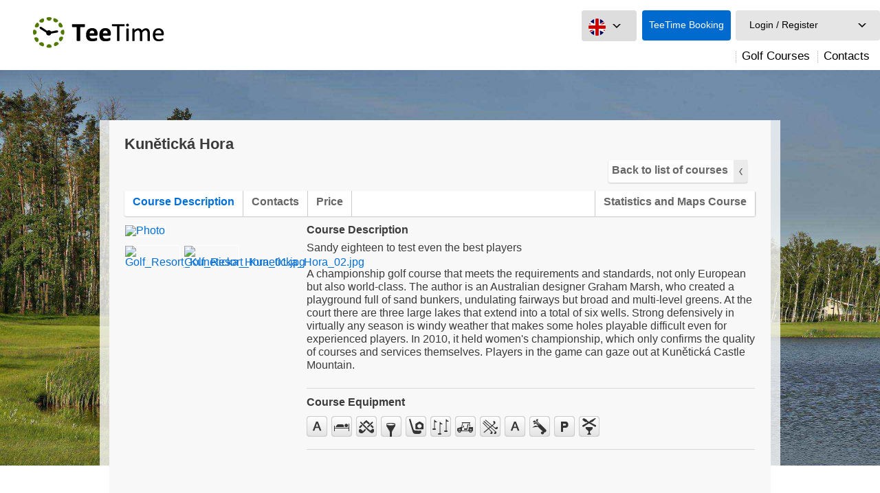

--- FILE ---
content_type: text/html; charset=utf-8
request_url: https://www.teetime.eu/CourseDetail.aspx?id=25263515
body_size: 16339
content:
<!DOCTYPE html>


<html xmlns="http://www.w3.org/1999/xhtml" xml:lang="cs" lang="cs">
<head id="ctl00_headerPage"><meta charset="utf-8" /><meta id="ctl00_metaDescription" name="description" content="Easily book golf courses and get access to all information from the world of golf. Golf course reservations are possible through the TeeTime portal, or through our mobile application." /><meta name="robots" content="index, follow" /><meta id="ctl00_metaKeywords" name="keywords" content="teetime,golf,reservation,Czech republic" /><meta name="author" content="www.teetime.cz © 2010 - 2017" /><meta http-equiv="X-UA-Compatible" content="IE=edge" /><meta name="viewport" content="width=device-width,initial-scale=1.0" /><title>
	TeeTime SE - golf portal
</title>

     <link href="_css/normalize.css?v=29102020" rel="stylesheet" type="text/css" media="screen" />
    <link href="_css/stylesnewhybrid.css?v=29102020" rel="stylesheet" type="text/css" media="screen" />
    <link href="_css/base.css?v=29102020" rel="stylesheet" type="text/css" media="screen" />
	<link href="_css/selectbox.css?v=29102020" rel="stylesheet" type="text/css" media="screen" />
    <link href="_css/jquery.touchtouch.css?v=29102020" rel="stylesheet" type="text/css" media="screen" />
    <link href="_css/ui-lightness/jquery-ui-1.10.3.custom.css?v=29102020" rel="stylesheet" type="text/css" media="screen" />

	<link href="_css/styles.css?v=29102020" rel="stylesheet" type="text/css" media="screen" />
    <link href="_css/styles-white.css?v=29102020" rel="stylesheet" type="text/css" media="screen" />
    <link href="_css/styles-white-ie.css?v=29102020" rel="stylesheet" type="text/css" media="screen" />

    <link href="_css/mystyles.css?v=29102020" rel="stylesheet" type="text/css" media="screen" />

	<script type="text/javascript" src="_js/plugins/jquery-1.8.3.min.js?v=29102020"></script>
	<script type="text/javascript" src="_js/plugins/jquery.selectbox-0.2.min.js?v=29102020"></script>
	<script type="text/javascript" src="_js/plugins/jquery-ui-1.10.2.custom.min.js?v=29102020"></script>
	<script type="text/javascript" src="_js/plugins/jquery.ui.datepicker-cs.js?v=29102020"></script>
	<script type="text/javascript" src="_js/plugins/jquery.screwdefaultbuttonsv2.min.js?v=29102020"></script>
	<script type="text/javascript" src="_js/plugins/jquery.mousewheel.min.js?v=29102020"></script>
	<script type="text/javascript" src="_js/plugins/jquery.cookies.2.2.0.min.js?v=29102020"></script>
	<script type="text/javascript" src="_js/plugins/jquery.touchtouch.js?v=29102020"></script>
    <script type="text/javascript" src="_js/plugins/jquery.jcarousel.min.js?v=29102020"></script>
    <script type="text/javascript" src="_js/plugins/autocomplete.js?v=29102020"></script>

	<script type="text/javascript" src="_js/main.js?v=29102020"></script>
    <script type="text/javascript" src="_js/new/main.js?v=29102020"></script>

    <link href="_css/controls.css?v=29102020" rel="stylesheet" type="text/css" media="screen" />
        
    
    
	<script type="text/javascript">
	    jQuery(document).ready(function ($) {
             var selectedBottomTab = "stable";
             var openTab = window.location.hash;
              if (openTab == '') openTab = '#popis-hriste';
              $('.tabList ' + openTab + '.container').show().addClass('active');

              $('.tabList > #topTabs a[href="' + openTab + '"]').each(function() {
                    var liCont = $(this).parents('li');
                    liCont.addClass('active');
              });

	        $('.tabList > #topTabs a').click(function() {
            if (!$(this).is('.alertPreparing')) {
                  var cont = $(this).parents('.tabList:first');
                  //console.log(cont);
                  var links = $('#topTabs', cont);
	                var li = $(this).parents('li');
	                var href = $(this).attr('href');
	                var tab = $('.container' + href, cont);

	                $('li', links).removeClass('active');
	                li.addClass('active');

	                $('.container.active', cont).fadeOut(300, function () {
	                    $('.container.active', cont).removeClass('active');
	                    tab.fadeIn(150, function () {
	                        tab.addClass('active');
	                    });
	                });
	            }
	        });

	        $('.alertPreparing').click(function () {
	            $('#preparing').dialog({
	                modal: true,
	                dialogClass: "alertMessage",
	                minWidth: 443,
	                minHeight: 219,
	                resizable: false,
	                draggable: false,
	                buttons: {
	                    "Close": function () {
	                        $(this).dialog("close");
	                    }
	                }
	            });

	            return false;
	        });



            // !!! copied from profil-hriste.js

//      $('#statsBarTop').each(function() {
//            var data = $.parseJSON(json_profileData);

//            var html =  '<a href="#" title="'+ data[0].year +'" class="selectedYear">'+ data[0].year +'</a>' +
//                              '<ul class="other">';

//            $.each(data, function(i, v){
//                  console.log(i+' '+v);
//            });
//            //$('.year', this).html(html);

//            //console.log(data[0].year);
//            console.log(html);
//      });
      
      $('.statsBar .year a').click(function() {
            var container = $(this).parent('.year:first');

            if (!$('.other', container).is('.active')) {
                  $('.other', container).slideDown(300);
                  $('.other', container).addClass('active');
            } else {
                  $('.other', container).slideUp(300);
                  $('.other', container).removeClass('active');
            }

            return false;
      });

//      var _changeValue = function(values, id, name_suffix) {
//            var $val = values.split(':');
//            var name = $val[0];
//            var val = parseInt($val[1]);

//            $('#' + id + '_' + name + name_suffix).text(val);

//            return val;
//      };

$('.statsBar .year .other a').click(function() {
            var container = $(this).parents('.year:first');
            var actualYear_container = $('.selectedYear', container);
            var actualYear = actualYear_container.attr('title');
            var selectedYear = $(this).attr('title');

            if (selectedYear != actualYear) {
                  actualYear_container.attr('title', selectedYear)
                                                .text(selectedYear);

                  $('.other a', container).removeClass('active');
                  $(this).addClass('active');
            }

            $(this).parents('.other:first').slideUp(300).removeClass('active');

            if ($(this).is('.stip'))
            {
                //$('.valueSearchIndex').val($(this).data('index'));
                $('._netStipRound').val($(this).data('idstipround'));
                __doPostBack(this,'');
            }
            else if ($(this).is('.year'))
            {
                $('._netYear').val($(this).text());
                __doPostBack(this,'');
            }
            else if ($(this).is('.hole'))
            {
                $('._netYear').val($(this).text());
                //__doPostBack(this,'');
            }

            return false;
      });

//      $('.statsBar .year .other a').click(function() {
//            //alert($(this).text());
//            if ($(this).is('.stip'))
//            {
//                //$('.valueSearchIndex').val($(this).data('index'));
//                $('._netStipRound').val($(this).data('idstipround'));
//                __doPostBack(this,'');
//            }
//            else
//            {
//                $('._netYear').val($(this).text());
//                __doPostBack(this,'');
//            }
//            return true;
//      });

        //$('#stableford-body').hide();
        $('#brutto-body').hide();
        $('#jamky').hide();

        var counter = 1;
        $('._holeStat').each(function() {
        
            //alert($(this).attr('data-holeGraphIndex'));
            if (counter != 1)
            {
                $(this).hide();
            }
            counter++;
        });

        counter = 1;
        $('._holeData').each(function() {
        
            if (counter != 1)
            {
                $(this).hide();
            }
            counter++;
        });

        $('._holesChange').click(function() {
            $('._holeStat').hide();
            $('._holeData').hide();
            index = $(this).attr('data-holechangeindex');
            $('._holeDataIndex'+index).show();
            $('._holeStat'+index).show();
        });

        $('._bottomMenu').click(function() {
            $('#stableford-body').hide();
            $('#brutto-body').hide();
            $('#jamky').hide();

            $('.first').removeClass('active');
            $('.second').removeClass('active');
            $('.third').removeClass('active');

            $(this).addClass('active');

            if ($(this).is('.first'))
            {
                $('#stableford-body').show();
            } 
            else if ($(this).is('.second'))
            {
                $('#brutto-body').show();
            }
            else
            {
                $('#jamky').show();
            }
        });

	    });
    </script>


     <script type="text/javascript">
         jQuery(document).ready(function ($) {
             var position = $('#divBreak').position();
             $('footer').css("display", "block");
             $('footer').css("position", "absolute");
             $('footer').css("top", position.top + 250 + "px");
             if (position.top <= 400) $('footer').css("top", position.top + 280 + "px");
             else $('footer').css("top", position.top + 150 + "px");

             

             $('#alertMessage, #OkMessage').dialog({
        modal: true,
        dialogClass: "alertMessage",
        minWidth: 443,
        minHeight: 219,
        resizable: false,
        draggable: false,
        buttons: {
            "Close": function () {
                $(this).dialog("close");
            }
        }
    });

         });
    </script>

    

    <link rel="shortcut icon" href="favicon.ico?3=" />

    <!-- Global site tag (gtag.js) - Google Ads: 631000394 -->
    <script async src="https://www.googletagmanager.com/gtag/js?id=AW-631000394"></script>
    <script> window.dataLayer = window.dataLayer || []; function gtag() { dataLayer.push(arguments); } gtag('js', new Date());
        gtag('config', 'AW-631000394');
        gtag('event', 'conversion', {'send_to': 'AW-631000394/XPKjCNKw9NABEMqa8awC'});
    </script>


</head>
<body id="ctl00_bodyElement" class="whiteLayout">
    <form name="aspnetForm" method="post" action="./CourseDetail.aspx?id=25263515" id="aspnetForm">
<div>
<input type="hidden" name="__EVENTTARGET" id="__EVENTTARGET" value="" />
<input type="hidden" name="__EVENTARGUMENT" id="__EVENTARGUMENT" value="" />
<input type="hidden" name="__COMPRESSEDVIEWSTATE" id="__COMPRESSEDVIEWSTATE" value="H4sIAAAAAAAEALVX23IbxxElllgS4kWgVQrLiRNgzMiibILA7uJCgJJc1i0WS5aEIumkKi9bg93G7gh788wsQegb4g9I5SkfkOc85cnKdyU9uwAJipTDSpQHLufWp3u6e/o0/lUof6rpFdt+EkeSx4E4hB9SxqEfC/[base64]/JziMkB5LEQrBBACjI49TzM4BjgGMWqk0uaVAjMT/[base64]/ezVNml8re6YRU/ZUDyGU6nvnAFsvQ/gvFUAWxnA1haKV5aP4zg4Zgm4rqafIVX1n0Nx4T2U6pISX76mOE+vFL9xTfHcCZfEV68pLkZXiq9fU5zJK8XL8+LffFh8yC+IZznzcGuaL1Y7Ob1/jqmp5NX1je9ij0WkQQ7BY0ICz0NeUto0PIkZuZqot+5nb10vfY/pHdEQVHrOjlSX9VIfkxpfYYacG6pn0Lm2Yq5t9RBCCAeADwrU4qwcVDVf6c3lSkfMi8jrVOaipdn+ymywPhvcnA2Ug0r5e1RTfTZYng1WZ4NfKldmL+vOcOqBF2n07i+SOaOf/kqex5y65ybNFayiz2Gov/alTPYbDQ4uHTlQnz79uvO2MQxEo3EQUg9EY8/sWFanZas6ZB+CwIdooxpQWqitlNhGs/4m8VRYEXwRw/nRsefNr97Qjz8ivJ1wOMl1ZE7XYTbQ/6EfYd2ekKwWAUSqbEsQksCJmmCpHagZ5tQEuCAPBvxr9be+sr7yiDg+DRNVqH2WzHMBylGJOQNSZBA8p64QCSSnCYGFzqXcFTUSxZLEERLKs5THCdCIDFLkkEDEOUvsZvW3To4Rh6bSx0rPFAh5lArJacBw6ILAHMQ0/[base64]/cypMssdtgdDBkP82j/gIYyOVH3mm8NFM+qtkOdCQUEJ4Cq+tO8YnmueVipiIMR9ehbQCbHRJBk/sE/oULiTV5iGCW2NXVVPLCN+WRxobxZwgJUWX8WJnLylEqq6A8qq/bnavJYxd1TswMJ4RMlrhXdwsbm4lAraNrmIoLohYXNUmXlOVCsnBl5Fl+hPZXyK0yXp0wo/+SgK7+LY5mfgcrtR1m/o5qAc1GY4VXX9dWnIBzOEtVjVG9CtQzVjdn+Eu7rWTuWL6M9Q21p7fbOwkLeZaxllb2ydqwieASOAln96sujCRb/sP4HGNS/P1D/Zl1iPTt4GI+nZxfcvDFZyhkCy7XZJW/wWiN3Rgm6/qv+3d9aVvs+2SWvgOwQcZLPZXZqrizpetEyDEOt/aKw+OLdj/nuz4KX+jHivvuTvARldi5CLc5DLff+JzNN8yJ28T9gf9DKxV7vApBenrKNqy3lPI/T0v+JaZAHPj7NLGdtrWT4kC6zaaa3iHrt6+k1jY7Rbe6ZtmmYbavdM4xer9W0ej3L7hi9Vs/a6+51LNPsdputTteOz6iosohtz1VsXvogz9/Id756+s8///Q3Ce9+JGa7XSNn0xr540Efa44L+6TdbBKjPe1CdP1226iZptlrtWooVOuqUWvaZ+i6sdOyDNIxLNI2e8Ro9mqk1WkR9CixTKuGpWvE6+dLluVqa9PG5L+Vn2uK8iRawiTaDCkLZLzPwYHEgW88PvLR4dWiXn5/6dZVDtpQoEX1Rq2Oq93KZ5+dnZu+HnUWcx0PoR2fnnda08bgs9nKr+fSu+bGjmg8TgWLsNbZx/hLU9ivowCn9hFFlrGnv8jqiTt0td/kfqma9XZ9r9fr1s1eb69DrFbdNOuo2CSmua/CU8kP3lXsHqVZq4m0wafNLZJSKhQ97JNO12ruuVp16va8lcU3+EUOcPOiJle7O82iyyq38517NXJdpfcud8j/Bnj/Cj6eDwAA" />
<input type="hidden" name="__VIEWSTATE" id="__VIEWSTATE" value="" />
</div>

<script type="text/javascript">
//<![CDATA[
var theForm = document.forms['aspnetForm'];
if (!theForm) {
    theForm = document.aspnetForm;
}
function __doPostBack(eventTarget, eventArgument) {
    if (!theForm.onsubmit || (theForm.onsubmit() != false)) {
        theForm.__EVENTTARGET.value = eventTarget;
        theForm.__EVENTARGUMENT.value = eventArgument;
        theForm.submit();
    }
}
//]]>
</script>



<script src="/WebResource.axd?d=ZMz6pcqehzak-MkuUUUiSxq9jLAapTfH2XhSJiTOB-0I9a3vAfuPN1zIxSqaiVpMQ5ylrH4XPhKPwrQeNQ_5-WEkxedk5HvKnq6VrzrQXd7qls3Sap5eMTm7kKLIDsDL0&amp;t=635677972420000000" type="text/javascript"></script>
<script src="/WebResource.axd?d=KS7tIBdSiKylgbVACOLkDq3st6kgmJXpO_LN2m8qBJEr2LXQLjH-yXeBmaUbHeNKmjRD12uFB0LdYklD2JIf1mv_GzK525HK9whhSei74U0t10cl1MlxqQynn0DAwBNb0&amp;t=635677972420000000" type="text/javascript"></script>
<script src="/WebResource.axd?d=Vhg25fTreoyv9LZIztnCULe9isBg9lzwQchwBqkXkMH9ptSKa1SN2JSiBHS_Yi6s_zEe-YEaLyMOWVbZM6IzDPgV8D2-LPHhFigqsPx32vab_yNbzN8Ol5YO9kvW3X560&amp;t=635677972420000000" type="text/javascript"></script>
<div>

	<input type="hidden" name="__EVENTVALIDATION" id="__EVENTVALIDATION" value="/wEdABivVXD1oYELeveMr0vHCmYPW316Ce/SGIAyrvWuAwZBKo9NEkkgoGcrcW7OFbma2BHXwavAbNCp6WMDr7R+Ye2zPVvTluuHmS+vYsx6x2RhH/P60dxj+rQ5m+Rp0xscPSRhM0dab7tw7jc4QQpfzkq/P7mtZfGqDiv3Z4StnD8DuCNRuv7DWiomseL8MF4M4ja2mxDjmW0z+FSmOfSyCcqNSRZVUtO1aEx/UVNm/L2iDbR+OXaMIQeMMMizvSdo4yCByra4jXb9oPc04DO95mwXGEynuQ3cuc01sMcecRDVz8BynOCguJ5ZyI/b6gLSmwAcDZX+RrvGm3enrfLM4hv8jVU+rB6KGv46HT/4cbmZGDLZ4nAhqGEFIveRWqOPqeOLeBvSLJWAieZoy7o+gUPSv75+ooUXmZOFrdWsTHYl0F44tkEUGCB9TMVIjP/Q8AClzwvruNn5rAmlJOxwg1qcseTsZt6xN12KwhpoMzepAzOZrSjThI5tlbOxLZc8Dftwn20g1wFEARIclqN5b88HNfT43aMK8pXmVX0unAb/pQ==" />
</div>
    
    <div class="displayNone">
    
    </div>
    
    <!-- web-container -->
        <div style="margin: 0 auto; position: relative; text-align: center; max-width: 1300px;">
        
        <header id="header">
        
                <div class="row">
                    <div class="floatLeft">
                        <a href="Default.aspx" style="padding-left: 48px;"><img src="_img/new/logobig.png" title="Teetime" alt="TeeTime" class="fixed" style="padding-top: 10px;" /></a>
                    </div>

                    <div id="usermenu">
                                            
                    <div id="socialLang">
                        

                        

<div id="langHolder" style="position: relative;">
    <a href="UserControls/#" id="ctl00_langSelector_langSelector" class="generalButton langSelector" style="max-width: 120px !important; height: 33px !important;"><img src='_img/new/vlajka_en.png' alt='EN' /></a>
    <ul id="FlagsList" class="FlagsList absoluteTop">
        <li id="ctl00_langSelector_liCZ"><a id="ctl00_langSelector_linkCZ" class="linkSel" href="javascript:__doPostBack(&#39;ctl00$langSelector$linkCZ&#39;,&#39;&#39;)"><img src="_img/new/vlajka_cz.png" alt="" /></a></li>
        <li id="ctl00_langSelector_liDE"><a id="ctl00_langSelector_linkDE" href="javascript:__doPostBack(&#39;ctl00$langSelector$linkDE&#39;,&#39;&#39;)"><img src="_img/new/vlajka_de.png" alt="" /></a></li>
        <li id="ctl00_langSelector_liRU"><a id="ctl00_langSelector_linkRU" href="javascript:__doPostBack(&#39;ctl00$langSelector$linkRU&#39;,&#39;&#39;)"><img src="_img/new/vlajka_ru.png" alt="" /></a></li>
        <li id="ctl00_langSelector_liEN"><a id="ctl00_langSelector_linkEN" href="javascript:__doPostBack(&#39;ctl00$langSelector$linkEN&#39;,&#39;&#39;)"><img src="_img/new/vlajka_en.png" alt="" /></a></li>
        <li id="ctl00_langSelector_liSK"><a id="ctl00_langSelector_linkSK" href="javascript:__doPostBack(&#39;ctl00$langSelector$linkSK&#39;,&#39;&#39;)"><img src="_img/new/vlajka_sk.png" alt="" /></a></li>
        <li id="ctl00_langSelector_liIT"><a id="ctl00_langSelector_linkIT" href="javascript:__doPostBack(&#39;ctl00$langSelector$linkIT&#39;,&#39;&#39;)"><img src="_img/new/vlajka_it.png" alt="" /></a></li>
        <li id="ctl00_langSelector_litFR"><a id="ctl00_langSelector_linkFR" href="javascript:__doPostBack(&#39;ctl00$langSelector$linkFR&#39;,&#39;&#39;)"><img src="_img/new/vlajka_fr.png" alt="" style="width: 25px;" /></a></li>

    </ul>
</div>


                    </div>
                
                    <a href="DefaultOld.aspx#rezervace" id="anchReservation" class="generalButton generalMenu generalBlue" style="float: left; display: block; margin-left: 18px !important; color: White !important;">TeeTime Booking</a>
                
                    <div class="loginDiv">
                    <a href="#" id="loginAnchor" class="generalButton generalMenu generalMenuArrow blackColor">Login / Register</a>

                    
                    <div id="loginDivContent" class="row hide">
                    
                    <table width="100%">
                        <tr>
                            <td valign="middle">
                            <input name="ctl00$tbUserName" type="text" id="ctl00_tbUserName" tabindex="1" class="textBoxSize" placeholder="Username" />
                            </td>
                            <td valign="middle"><a href="ForgottenPassword.aspx" class="forgotten" tabindex="3">Forgot password</a></td>
                        </tr>
                        <tr>
                            <td valign="middle">
                                <input name="ctl00$tbPassword" type="password" id="ctl00_tbPassword" tabindex="2" class="textBoxSize" placeholder="Password" />
                            </td>
                            <td valign="middle">
                                <input type="submit" name="ctl00$btnLogin" value="Login" id="ctl00_btnLogin" tabindex="4" class="generalButton generalMenu loginButton" />
                            </td>
                        </tr>
                        </table>

                        <div style="text-align: left; margin-left: 0 !important; padding-left: 10px;">
                        <label class="chckBox permanent">
                                    <input name="ctl00$chckPermanen" type="checkbox" id="ctl00_chckPermanen" />
                                    <span class="lab">Remember me</span>
                                    <span class="clnr"></span>
                        </label>
                        </div>
                       
                        <div class="breakersolid"></div>

                        <a href="Registration.aspx">Don't have a TeeTime account?<br/> <strong>Register</strong></a>

                        </div>

                        

                         
                        
                </div>
                    <br />
                    </div>
                </div>

                <div class="cleaner"></div>

                <div class="row wrapper">
                    <div id="mainmenu">
                        <nav>
                             <ul class="mainMenuT">
                                
                                
                                
                                
                                
                                <li id="ctl00_liMenuHotNews" style="display: none !important;"><a href='HotNews.aspx' class="blackMenu">HotNews</a></li>
                                

                                <li class="subItemMenu" style="display: none !important;">
                                    <a href="TTStore.aspx" id="ctl00_menuStore" data-menu="ttstore" class="blackMenu">Store</a>
                                    <div class="submenu1 hide" id="ttstore">
                                        <ul class="blackMenu">
                                            <li><a href='TTStore.aspx#showroom' class="scroll" data-scroll="showroom">Showroom</a></li>
                                            <li><a href='TTStore.aspx#whyshop' class="scroll" data-scroll="whyshop">Why Buy From Us</a></li>
                                            <li><a href='TTStore.aspx#eshop' class="scroll" data-scroll="eshop">E-shop</a></li>
                                            <li><a href='TTStore.aspx#bazar' class="scroll" data-scroll="bazar">Bazaar</a></li>
                                        </ul>
                                    </div>
                                </li>

                                <li id="ctl00_liMenuCourses"><a href="Courses.aspx" id="ctl00_menuCourses" class="blackMenu">Golf Courses</a></li>
                                
                                
                                

                                <li id="ctl00_liMenuContacts" class="subItemMenu">
                                    <a href="Contacts.aspx" id="ctl00_menuContact" data-menu="contacts" class="blackMenu">Contacts</a>
                                    <div class="submenu1 hide" id="contacts">
                                        <ul class="blackMenu">
                                            
                                            
                                            
                                            <li id="ctl00_liContCentrum"><a href='Contacts.aspx#centrum' class="scroll" data-scroll="centrum">Customer Centre</a></li>
                                            
                                        </ul>
                                    </div>
                                </li>
                            </ul>
                        </nav>
                    </div>
                </div>

                
                <div id="mainMenuResp">
                    <a href="#" class="submenuButton" onclick="$('#divSubmenuResp').toggle();">Menu</a>
                </div>

                <div class="row" style="position: relative; display: none;" id="divSubmenuResp">
                <ul>
                    <li id="ctl00_liMenuPrimeResp"><a href="PrimeTime.aspx" class="mainItem">PrimeTime</a></li>
                    <li id="ctl00_liMenuHotNewsResp" style="display: none !important;"><a href="HotNews.aspx" class="mainItem">HotNews</a></li>
                    
                    <li id="ctl00_liMenuTTPlusResp" class="subsubarrow">
                        <a href="#" data-toggle="sub1" class="mainItem">TeeTime Plus</a>
                        <ul class="subsubmenu" id="sub1" style="display: none;">
                            <li style="display: none;"><a href='Magazine.aspx' class="subsub">» Bulletin</a></li>
                            <li><a href='ActionOffers.aspx?type=packages' class="subsub">» TeeTime Offers</a></li>
                            <li><a href='ActionOffers.aspx?type=courses' class="subsub">» Course Offers</a></li>
                            <li><a href='Partners.aspx' class="subsub">» Partner Offers</a></li>
                            <li><a href='NewGolfer.aspx' class="subsub">» The New Golfer</a></li>
                            <li style="display: none;"><a href='Loyalty.aspx' class="subsub">» Loyalty Program</a></li>
                            <li><a href='Default.aspx#jobsSectionDef' class="subsub">» Job Offers</a></li>
                            <li><a href='GolfHaftet.aspx' class="subsub">» Golfhäftet</a></li>
                            <li><a href='PGC' class="subsub">» Prague Golf Card</a></li>
                            <li><a href='GolfSever' class="subsub">» GolfSever</a></li>
                        </ul>
                    </li>
                    
                    <li class="subsubarrow" style="display: none !important;">
                        <a href="#" data-toggle="sub3" class="mainItem">Store</a>
                        <ul class="subsubmenu" id="sub3" style="display: none;" >
                            <li><a href='TTStore.aspx#showroom' class="scroll subsub" data-scroll="showroom">» Showroom</a></li>
                            <li><a href='TTStore.aspx#whyshop' class="scroll subsub" data-scroll="whyshop">» Why Buy From Us</a></li>
                            <li><a href='TTStore.aspx#eshop' class="scroll subsub" data-scroll="eshop">» E-shop</a></li>
                            <li><a href='TTStore.aspx#bazar' class="scroll subsub" data-scroll="bazar">» Bazaar</a></li>
                        </ul>
                    </li>
                    
                    <li id="ctl00_liMenuCourseResp"><a href="Courses.aspx" class="mainItem">Golf Courses</a></li>
                    <li id="ctl00_liMenuCamerasResp"><a href="TeeTimeCourseCamera.aspx" id="ctl00_A1" class="mainItem">Webkamery <img src='_img/icons/camerasmall.jpg' style='vertical-align: middle;' alt='Klikněte pro zvětšení' /></a></li>
                    <li id="ctl00_liMenuTournamentsResp"><a href="Tournaments.aspx" class="mainItem">Tournaments</a></li>
                    
                    <li id="ctl00_liMenuContactsResp" class="subsubarrow">
                    <a href="Contacts.aspx" data-toggle="sub5" class="mainItem">Contacts</a>
                        <ul class="subsubmenu" id="sub5" style="display: none;" >
                        <li id="ctl00_liContAboutResp"><a href='Contacts.aspx#about' class="scroll subsub" data-scroll="about">» About Us</a></li>
                        <li id="ctl00_liContGoalResp"><a href='Contacts.aspx#goal' class="scroll subsub" data-scroll="goal">» Mission Statement</a></li>
                        <li id="ctl00_liContPartnerResp"><a href='Contacts.aspx#partner' class="scroll subsub" data-scroll="partner">» Become a Partner</a></li>
                        <li id="ctl00_liContCentrumResp"><a href='Contacts.aspx#centrum' class="scroll subsub" data-scroll="centrum">» Customer Centre</a></li>
                        <li id="ctl00_litContContactsResp"><a href='Contacts.aspx#contacts' class="scroll subsub" data-scroll="contacts">» Contacts</a></li>
                        </ul>
                    </li>

                    <li id="ctl00_Li7" class="subsubarrow"></li>

                </ul>

                </div>


        </header>

         <div class="cleaner"></div>
            

        <div id="web-container" class="subpage defaultContent detailCourse" >
        <!-- web-position -->
        <div id="web-position">
            <!-- web -->
            <div id="web">
                <!-- content-container -->
                <div id="content-container">
                    
                    
   
  <div id="ctl00_ContentMainPlaceHolder_divInner" class="inner" style="min-height: 700px !important;">

  <div class="contentAlone fullWidth">
		<h1 class="titleInContent">Kunětická Hora</h1>
		
		<div class="buttons">
			 
			<a href="#" title="Stáhnout Birdie card" class="downloadBirdie" style="display: none;"><span class="arrow">Download Birdie card</span></a>
			<a href="Courses.aspx" title="Back to list of courses" class="back"><span class="arrow">Back to list of courses</span></a>
			<div class="clnr"></div>
		</div>

		<div class="tabList">
			<ul id="topTabs" class="tabs">
				<li class="first"><a href="#popis-hriste" title="Course Description">Course Description</a></li>
				<li class="second"><a href="#kontakty" title="Contacts">Contacts</a></li>
				
				<li class="third last"><a href="#cenik" title="Price">Price</a></li>
				<li class="stats"><a href="#statistika" title="Statistics and Maps Course">Statistics and Maps Course</a></li>
			</ul>

			<div id="popis-hriste" class="container">
				<div id="ctl00_ContentMainPlaceHolder_divImages" class="col1 images">
					

                    <a href="http://redakce.teetime.cz/fls//Images/7162264_Golf_Resort_Kuneticka_Hora_03.jpg" id="ctl00_ContentMainPlaceHolder_hrefFoto" title="Foto" class="bigPhoto imgGallery" target="_blank"><img src="http://redakce.teetime.cz/fls//Images/7162264_Golf_Resort_Kuneticka_Hora_03.jpg" id="ctl00_ContentMainPlaceHolder_imgBigFoto" alt="Photo" /></a>
                    
					<ul class="otherPhotos">
						<li><a href="http://redakce.teetime.cz/fls//Images/Golf_Resort_Kuneticka_Hora_01.jpg" target="_blank" title="Golf_Resort_Kuneticka_Hora_01.jpg" class="imgGallery"><img src="http://redakce.teetime.cz/fls//Images/Golf_Resort_Kuneticka_Hora_01_prev.jpg" alt="Golf_Resort_Kuneticka_Hora_01.jpg" /></a></li><li><a href="http://redakce.teetime.cz/fls//Images/Golf_Resort_Kuneticka_Hora_02.jpg" target="_blank" title="Golf_Resort_Kuneticka_Hora_02.jpg" class="imgGallery"><img src="http://redakce.teetime.cz/fls//Images/Golf_Resort_Kuneticka_Hora_02_prev.jpg" alt="Golf_Resort_Kuneticka_Hora_02.jpg" /></a></li>
					</ul>
					<div class="clnr"></div>

					<div class="weather displaynone">
                        
						<h2 class="title">Weather playground</h2>
						<ul>
							
                            
                            
                            
						</ul>
						<div class="clnr"></div>
					</div>
				</div>

				<div class="col2">
					<h2 class="title marginBottom">Course Description</h2>
					<p>
						Sandy eighteen to test even the best players <br><br>

A championship golf course that meets the requirements and standards, not only European but also world-class. The author is an Australian designer Graham Marsh, who created a playground full of sand bunkers, undulating fairways but broad and multi-level greens. At the court there are three large lakes that extend into a total of six wells. Strong defensively in virtually any season is windy weather that makes some holes playable difficult even for experienced players. In 2010, it held women's championship, which only confirms the quality of courses and services themselves. Players in the game can gaze out at Kunětická Castle Mountain.
					</p>

					<div class="services">
						<h2 class="title">Course Equipment</h2>
						<ul class="icons-sprite-vybavenost">
							<li><span class="sprite-academy" title="Academy">Academy</span></li><li><span class="sprite-accomodation" title="Accommodation">Accommodation</span></li><li><span class="sprite-clubroom" title="Clubhouse">Clubhouse</span></li><li><span class="sprite-drivingrange" title="Driving Range">Driving Range</span></li><li><span class="sprite-proshop" title="Pro Shop">Pro Shop</span></li><li><span class="sprite-puttinggreen" title="Putting Green">Putting Green</span></li><li><span class="sprite-rentcars" title="Golf Carts">Golf Carts</span></li><li><span class="sprite-rentsticks" title="Club Rentals">Club Rentals</span></li><li><span class="sprite-renttrolleys" title="Hand Trolleys">Hand Trolleys</span></li><li><span class="sprite-renteltrolleys" title="Electric Trolleys">Electric Trolleys</span></li><li><span class="sprite-parking" title="Parking">Parking</span></li><li><span class="sprite-restaurant" title="Restaurant">Restaurant</span></li>
                           
						</ul>
						<div class="clnr"></div>
					</div>
				</div>
				<div class="clnr"></div>
			</div>

			<div id="cenik" class="container">
				
				<div class="col2">
					<br />
                    <div>
	<table class="default" cellspacing="0" rules="all" border="1" id="ctl00_ContentMainPlaceHolder_gvPrices" style="width:100%;border-collapse:collapse;">
		<thead>
			<tr>
				<th scope="col">Name</th><th scope="col">Description</th><th scope="col">Price</th>
			</tr>
		</thead><tbody>
			<tr class="hoverJS background">
				<td class="region">18 jamek</td><td class="region">P&#225; - Ne + sv&#225;tek</td><td class="detail">
                        2000,- Kč
                    </td>
			</tr><tr class="hoverJS">
				<td class="region">18 jamek</td><td class="region">Po - Čt</td><td class="detail">
                        1600,- Kč
                    </td>
			</tr><tr class="hoverJS background">
				<td class="region">9 jamek</td><td class="region">P&#225; - Ne + sv&#225;tek</td><td class="detail">
                        1100,- Kč
                    </td>
			</tr><tr class="hoverJS">
				<td class="region">9 jamek</td><td class="region">Po - Čt</td><td class="detail">
                        990,- Kč
                    </td>
			</tr>
		</tbody>
	</table>
</div>
				</div>
				<div class="clnr"></div>
			</div>

			<div id="kontakty" class="container">
				<div id="ctl00_ContentMainPlaceHolder_divContactImages" class="col1 images">
					<a href="http://redakce.teetime.cz/fls//Images/7162264_Golf_Resort_Kuneticka_Hora_03.jpg" id="ctl00_ContentMainPlaceHolder_hrefContactFoto" title="Foto" class="bigPhoto"><img src="http://redakce.teetime.cz/fls//Images/7162264_Golf_Resort_Kuneticka_Hora_03.jpg" id="ctl00_ContentMainPlaceHolder_imgContactBigFoto" alt="Photo" /></a>

					<ul class="otherPhotos">
						<li><a href="http://redakce.teetime.cz/fls//Images/Golf_Resort_Kuneticka_Hora_01.jpg" target="_blank" title="Golf_Resort_Kuneticka_Hora_01.jpg" class="imgGallery"><img src="http://redakce.teetime.cz/fls//Images/Golf_Resort_Kuneticka_Hora_01_prev.jpg" alt="Golf_Resort_Kuneticka_Hora_01.jpg" /></a></li><li><a href="http://redakce.teetime.cz/fls//Images/Golf_Resort_Kuneticka_Hora_02.jpg" target="_blank" title="Golf_Resort_Kuneticka_Hora_02.jpg" class="imgGallery"><img src="http://redakce.teetime.cz/fls//Images/Golf_Resort_Kuneticka_Hora_02_prev.jpg" alt="Golf_Resort_Kuneticka_Hora_02.jpg" /></a></li>
					</ul>
					<div class="clnr"></div>

					<div class="weather" style="display: none;">
						<h2 class="title">Weather playground</h2>
						<ul>
							<li class="first">
								<p class="day">Po</p>
								<img src="_img/icons/weather/1.png" alt="1" />
								<p class="degrees">
									-15&deg;C<br />
									-10&deg;C
								</p>
							</li>
							<li>
								<p class="day">Út</p>
								<img src="_img/icons/weather/2.png" alt="2" />
								<p class="degrees">
									-15&deg;C<br />
									-10&deg;C
								</p>
							</li>
							<li>
								<p class="day">St</p>
								<img src="_img/icons/weather/3.png" alt="3" />
								<p class="degrees">
									-15&deg;C<br />
									-10&deg;C
								</p>
							</li>
							<li class="last">
								<p class="day">Pá</p>
								<img src="_img/icons/weather/4.png" alt="4" />
								<p class="degrees">
									-15&deg;C<br />
									-10&deg;C
								</p>
							</li>
						</ul>
						<div class="clnr"></div>
					</div>
				</div>

				<div class="col2">
					<div class="contactClub">
						<div class="topCont">
							<a href="#" id="ctl00_ContentMainPlaceHolder_anchLogo" class="logoClub" title="Kunětická Hora"><img src="http://redakce.teetime.cz/fls//Images/10608371_10152590099432992_6094927876211883468_o_prev.jpg" id="ctl00_ContentMainPlaceHolder_imgLogo" alt="Kunětická Hora" /></a>
							<div class="addressGPS">
								<h2 class="title">Kunětická Hora</h2>
								<address>
                                    Dříteč 155, Dříteč, ZIP code: 533 05
								</address>

								<p class="gps">
									<span class="lab">GPS:</span>
                                    50,111944, 15,819444
                                     
								</p>
							</div>
							<div class="clnr"></div>
						</div>

						<table class="contacts">
							<tbody>
								<tr>
									<td class="first iconPhone">
                                        +420 602 519 039, 464 622 212, sekr. 464 622 222
									</td>
                                    
									<td class="third">
										
										<p id="ctl00_ContentMainPlaceHolder_pMail" class="mail"><a href="mailto:recepce@grkh.cz" id="ctl00_ContentMainPlaceHolder_anchContactMail" title="Kunětická Hora">recepce@grkh.cz</a></p>
									</td>
								</tr>
							</tbody>
						</table>
                        
					</div>

                    <div class="contactClubMap">
					    
				    </div>
                    <div id="map" style="width: 650px; height: 300px;" class="map" ></div>

                    <div class="contactClubSummary"></div>

				</div>
				<div class="clnr"></div>
			</div>

            <div id="statistika" class="container">
				
                <div class="statsWrap">
                    <div class="statsInfo">
                       <ul class="statsBar sub" id="statsBarTop">
						    <li class="year hoverJS" style="background-color: White !important; color: Black;">
										
                                <a href="#" id="ctl00_ContentMainPlaceHolder_hrefSelectedYear" title="2013" class="selectedYear white" style="background-color: White;">2026</a>
										
                                <ul class="other">
								    <li><a class="year" href="javascript:__doPostBack(&#39;ctl00$ContentMainPlaceHolder$ctl01&#39;,&#39;&#39;)">2026</a></li><li><a class="year" href="javascript:__doPostBack(&#39;ctl00$ContentMainPlaceHolder$ctl03&#39;,&#39;&#39;)">2025</a></li><li><a class="year" href="javascript:__doPostBack(&#39;ctl00$ContentMainPlaceHolder$ctl05&#39;,&#39;&#39;)">2024</a></li><li><a class="year" href="javascript:__doPostBack(&#39;ctl00$ContentMainPlaceHolder$ctl07&#39;,&#39;&#39;)">2023</a></li><li><a class="year" href="javascript:__doPostBack(&#39;ctl00$ContentMainPlaceHolder$ctl09&#39;,&#39;&#39;)">2022</a></li><li><a class="year" href="javascript:__doPostBack(&#39;ctl00$ContentMainPlaceHolder$ctl11&#39;,&#39;&#39;)">2021</a></li><li><a class="year" href="javascript:__doPostBack(&#39;ctl00$ContentMainPlaceHolder$ctl13&#39;,&#39;&#39;)">2020</a></li><li><a class="year" href="javascript:__doPostBack(&#39;ctl00$ContentMainPlaceHolder$ctl15&#39;,&#39;&#39;)">2019</a></li>
							    </ul>
						    </li>
						</ul> 

                        <ul class="statsBar smallFont" id="statsBarTopRound">
						    <li class="year">
                                
                                <a href="#" id="ctl00_ContentMainPlaceHolder_hrefSelectedStipRound" class="selectedYear" style="background-color: White;">Kunětick&#225; Hora - 2022</a>
                                <ul class="other">
								    <li><a class="stip" data-idstipround="1293796078" href="javascript:__doPostBack(&#39;ctl00$ContentMainPlaceHolder$ctl17&#39;,&#39;&#39;)">Kunětická Hora - 2022</a></li>
							    </ul>
						    </li>
						</ul>

                        <table class="default">
					<tbody>
						<tr class="countRounds">
							<td class="text-strong"><span class="name">Number of rounds played</span></td>
							<td class="num"><span id="ctl00_ContentMainPlaceHolder_bar1_countRounds" class="value"></span></td>
						</tr>
						<tr class="bestScore">
							<td class="text-strong"><span class="name">Average brutto stroke</span></td>
							<td class="num"><span id="ctl00_ContentMainPlaceHolder_bar1_AvgBrutto" class="value"></span></td>
						</tr>
						<tr class="worstScore">
							<td class="text-strong"><span class="name">Avarage played STB</span></td>
							<td class="num"><span id="ctl00_ContentMainPlaceHolder_bar1_AvgStbl" class="value"></span></td>
						</tr>
					</tbody>
				</table>



                    </div>
                
                
                
                <div id="stats1" class="stats">
				    <div class="graph css full">
                        <p class="infoMessage">&nbsp;&nbsp;No Results</p>
                    </div>
				</div>

                <div class="clnr"></div>

                </div>

                

			</div>

		</div>
		<div class="clnr"></div>
	</div>
	<div class="clnr"></div>

    

    <div id="preparing" title="Coming Soon" style="display: none;">
		<p>
			<img src="_img/icons/alert-image.png" alt="" class="blackTemplate" />
            <img src="_img/icons/alert-image_white.png" alt="" class="whiteTemplate" />
			<span>We are sorry, content is being prepared..</span>
		</p>
	</div>
</div>	

<input name="ctl00$ContentMainPlaceHolder$hidYear" type="hidden" id="ctl00_ContentMainPlaceHolder_hidYear" class="_netYear" value="2026" />
<input name="ctl00$ContentMainPlaceHolder$hidStipRouund" type="hidden" id="ctl00_ContentMainPlaceHolder_hidStipRouund" class="_netStipRound" value="1293796078" />



                    
                </div>
                <!-- /content-container -->

            <div class="cleaner" id="divBreak"></div>


            </div>


            <!-- /web -->
            <!-- header -->
            
                <div class="clnr"></div>
            </div>
               
            </div>

            <div class="row"></div>

        <footer style="display: none;">

         
         <div class="wrappermain grayback">
            
            <div class="row defRowPad">
            
                <a href="Contacts.aspx#about" style="display: inline-block; width: 193px !important; visibility: hidden; height: 1px;"><article class="s_full l2-12"><div class="bobLinks bobAbout"><p>About Us</p></div></article></a>
                <a href="Contacts.aspx#goal" style="display: inline-block; width: 193px !important; visibility: hidden; height: 1px;"><article class="s_full l2-12"><div class="bobLinks bobGoals"><p>Mission Statement</p></div></article></a>
                <a href="Contacts.aspx#partner" style="display: inline-block; width: 193px !important; visibility: hidden; height: 1px;"><article class="s_full l2-12"><div class="bobLinks bobPartner"><p>Become a Partner</p></div></article></a>
                <a href="Contacts.aspx#centrum" style="display: inline-block; width: 193px !important; visibility: hidden; height: 1px;"><article class="s_full l2-12"><div class="bobLinks bobNewsletter"><p>Write us</p></div></article></a>
                <a href="Contacts.aspx#centrum" style="display: inline-block; width: 193px !important; visibility: hidden; height: 1px;"><article class="s_full l2-12"><div class="bobLinks bobCentrum"><p>Customer Centre</p></div></article></a>
                <a href="Contacts.aspx#contacts" style="display: inline-block; width: 193px !important; visibility: hidden; height: 1px;"><article class="s_full l2-12"><div class="bobLinks bobContact"><p>Contacts</p></div></article></a>
                
            
            
            </div>


            

            <div class="row defRowPad" style="margin: 0 auto !important; text-align: center !important;">
                <p id="ctl00_pOOU">
                    © 1996-2020 TeeTime | <a href="Gdpr.aspx" target="_blank">The Privacy and Processing Policies</a>
                    &nbsp;|&nbsp;<a href="docs/Business_Terms_Online_Sales_TeeTime.pdf" id="ctl00_hrefConditions" target="_blank">Terms and Conditions for Online Shopping at TeeTime SE</a>
                </p>
                <p>1.5.7998.19976 24.11.2021 11:05</p>
                <p>The number of registered users : 68237 </p>
            </div>

        </div>

           
            
        </footer>

        
        </div>

            <!-- /header -->
        <!-- /web-position -->
    <!-- /layout -->
    <!-- footer -->
    <div id="footer" style="display: none;"></div>
    <!-- /footer --> 

    <div id="datepicker"></div>

    <div id="header">
                    
                            <div class="col right hide"><div id="ctl00_Panel1" onkeypress="javascript:return WebForm_FireDefaultButton(event, &#39;ctl00_sbmLogin&#39;)">

</div></div>
                    
                </div>

    

    
        <input type="hidden" name="ctl00$hidTimerMain" id="ctl00_hidTimerMain" value=" MAINREGISTRATRION 10" />

     

    

    <span style="display: none; position: absolute; bottom: 0; left: 0; right: 0; font-size: 10px; color: Black;">
        1.5.7998.19976, 24.11.2021 11:05 , The number of registered users : 68237</span>
    
    

        <script>
  !function(f,b,e,v,n,t,s)
  {if(f.fbq)return;n=f.fbq=function(){n.callMethod?
  n.callMethod.apply(n,arguments):n.queue.push(arguments)};
  if(!f._fbq)f._fbq=n;n.push=n;n.loaded=!0;n.version='2.0';
  n.queue=[];t=b.createElement(e);t.async=!0;
  t.src=v;s=b.getElementsByTagName(e)[0];
  s.parentNode.insertBefore(t,s)}(window, document,'script',
  'https://connect.facebook.net/en_US/fbevents.js');
  fbq('init', '535406717056423');
  fbq('track', 'PageView');
 
</script>
<noscript><img height="1" width="1" style="display:none" src="https://www.facebook.com/tr?id=535406717056423&ev=PageView&noscript=1"
/></noscript>
<!-- End Facebook Pixel Code -->
    
    
<script src="/WebResource.axd?d=CP-t-TVtcCx60-bKHSquN8uy-xhCyTzFJPFDg7nvA__5Y5LF7RKdE04RPDUxp2pW93GEMCwPRL3fDCO3cC0dSlZrkOp4eGjKxMdG6hc7gZQ1&amp;t=637814689746327080" type="text/javascript"></script>

<script type="text/javascript" src="https://maps.googleapis.com/maps/api/js?key=AIzaSyCtD17OPsDNDTMcmx5lrLS-vGkGFH9CrBE&amp;sensor=false"></script><script type="text/javascript"> function attachMessage(marker, title, link) {var infowindow = new google.maps.InfoWindow({content: '<div style="font-weight:bold;margin-bottom:10px;color:#000;">' + title + '</div><div><a href="' + link + '">details</a></div>'});

            //google.maps.event.addListener(marker, 'click', function () {
            //    infowindow.open(marker.get('map'), marker);
            //});
        } function initialize() { var center = new google.maps.LatLng(50.111944, 15.819444);

            var mapOptions = {
                center: center,
                zoom: 8,
                mapTypeId: google.maps.MapTypeId.TERRAIN
            };
            var map = new google.maps.Map(document.getElementById('map'), mapOptions);var position = new google.maps.LatLng(50.111944, 15.819444);var marker = new google.maps.Marker({ position: position, map: map, icon: '_img/icons/golf-courses/markersmall.png' });attachMessage(marker, 'Kunětická Hora', '#'); }
        google.maps.event.addDomListener(window, 'load', initialize);
    </script></form>

	<script type="text/javascript" src="_js/plugins/backgroundchanger.js"></script>
	<script type="text/javascript">
        var images = [ '_img/temp/back-photos/sk_2.jpg'];

	    if ($(window).width() > 990) {
	        var heightContainer = ($(window).height() - $('#header').height() - $('#footer').height());
	    } else {
	        var heightContainer = ($(document).height() - $('#header').height());
	    }

	    $('#web-container').backgroundChanger(images, {
	        duration: 5000,
	        durationEffect: 700,
	        backgroundSizeX: '100%',
	        backgroundSizeY: 'auto',
	        heightContainer: heightContainer
	    });
	</script>

    

    

   
</body>
</html>




--- FILE ---
content_type: text/css
request_url: https://www.teetime.eu/_css/stylesnewhybrid.css?v=29102020
body_size: 10967
content:
article, aside, details, figcaption, figure, footer, header, hgroup, menu, nav, section {
	display: block;
	}

    a
    {
        color: black;
        text-decoration: none !important;
    }
    
    a:hover
    {
        text-decoration: none;
        color: black !important;
    }

	body {
		line-height: 1;
		font-family: Open Sans Light,Tahoma,Arial,Helvetica,sans-serif;
        margin: 0;
        padding: 0;
        font-size: 15px;
		-webkit-text-size-adjust: none;
        color: black;
	}

	ol, ul {
		list-style: none;
	}

	blockquote, q {
		quotes: none;
	}

	blockquote:before, blockquote:after, q:before, q:after {
		content: '';
		content: none;
	}

	table {
		border-collapse: collapse;
		border-spacing: 0;
	}

#socialLang
{
    float: left;
}

.280fix {
}

	.padding20 { padding: 20px;}
    
    header
    {
         background-color: #ffffff;
         color: black;
         font-family: Open Sans Light,Arial,Helvetica,sans-serif !important;
         padding-top: 15px !important;
         padding-bottom: 15px !important;
    }
    
    .loginButtonNew
	{
	float: left; display: block; 
	display: inline-block;
   -moz-border-radius: 4px; 
   -webkit-border-radius: 4px; 
    border-radius: 4px;
    line-height: 15px;
    border: none;
    padding: 20px 20px 20px 20px;
    background: #e5e5e5;
    margin-bottom: 10px;
    height: 55px;
    vertical-align: middle;   
    
    height: 44px; margin: 0; margin-left: 7px; box-sizing: border-box; padding: 10px 10px 20px 10px; display: block; line-height: 22px; vertical-align: middle;
    background: #e5e5e5 url('../_img/new/downarrow.png') no-repeat; background-position: 90% center; width: 210px !important; text-align: left; padding-left: 20px;
    color: Black !important;
    font-size: 15px;
	}
    
    ul{  padding: 0px; margin: 0px; }
    ul li{ list-style: none; }
    .center { text-align: center; margin: 0 auto;}
    .grayback { background-color: #f5f5f5 !important; padding-top: 30px; }
    .whiteback { background-color: #ffffff !important;}
    .sep50 { width: 100%; height: 50px; display: block; clear: both; }
    .leftText { text-align: left !important;}
    .centerText { text-align: center !important; margin: 0 auto !important;}
    .rightText { text-align: right;}
    .normalText { font-weight: normal !important;}
    .boldText { font-weight: bold;}
    .hideImg { }
    .hide { display: none; }
    .bordered { border: 1px solid black; }
    .borderRightDot { border-right: 1px dotted #e0dfdf;}
    .defRowPad { padding-top: 20px; padding-bottom: 40px; }
    .defRowPadBig { padding-top: 69px; padding-bottom: 40px; }
    .innerPad20 { padding: 20px; }
    .bigGreen { font-size: 18px; color: #527900; font-weight: bold;}
    .green { color: #527900; font-weight: bold;}
    .white { color: White;}
    .noMargin { margin: 0 !important; }
    .breaker { border-top: 1px dotted gray; width: 100%; padding-top: 20px; padding-bottom: 20px; clear: both;}
    .breakersmall { border-top: 1px dotted gray; width: 100%; padding-bottom: 5px !important; margin-top: 5px !important; margin-bottom: 5px !important; clear: both; display: block;}
    .maxWidth7 { max-width: 700px; text-align: center; margin: 0 auto;}
    .maxWidth8 { max-width: 800px; text-align: center; margin: 0 auto;}
    .smallText { font-size: 13px; padding: 0; margin-top: 5px; }
    .defMarginTop { margin-top: 40px;}
    .defMarginTopSmall { margin-top: 30px;}
    .defMarginVert { margin-top: 30px; margin-bottom: 30px;}
    .marginTopSmall { margin-top: 15px !important; }
    .marginTopSmaller { margin-top: 5px !important; }
    .block { display: block;}
    .marginRight10 { margin-right: 10px;}
    .fontsmaller { font-size: 25px !important;}
    .floatLeft { float: left; margin-right: 20px;}
    .floatRight { float: right; }
    .marginBottomSmall { margin-bottom: 10px;}
    .genTextMargin { margin-top: 10px; margin-bottom: 10px;}
    .marginNoLeft { margin-left: 0 !important;}
    .noPadMarBottom { margin-bottom: 0 !important; padding-bottom: 0 !important; }
    .noPadTop { padding-top: 0 !important; }
    .nobackurl { background: none !important;}
    .noborder { border: none !important;}
    .pointer { cursor: pointer;}
    .defButtonWidth { width: 196px; text-align: center; }
    .defButtonWidthBigger { width: 240px; text-align: center; }
    .marginTopBottSmall { margin-top: 15px; margin-bottom: 15px;}
    .noLeftPad { padding-left: 0 !important; }
    .noRightPad { padding-right: 0 !important; }
    .marginTopBottMedium { margin-top: 30px !important; margin-bottom: 30px !important;}
    .blackColor { color: #000000 !important; }
    
    .padmore20 { padding: 1px !important;}
    .rowpadsmall { padding-left: 4px !important; padding-right: 4px !important;}
    .padLeft15 { padding-left: 15px;}
    
    p { line-height: 120%;}
    h4 { margin: 0px; font-size: 20px;}
    img.block { display: block; margin-bottom: 10px;}
    .greenStoreBkColor { background-color: #cbd7b2;}
    .widthBreaker { width: 95%; margin: 15px auto 15px auto; text-align: center;}
    

header nav{ text-align: right; }
header nav a{ color: black; }
header nav li{ display: inline; } 

a.facebook { width: 36px; height: 36px; display: block; background: url('../_img/new/social_facebook_static.png') no-repeat; background-position: center center; background-size: 33px 33px; float: left; overflow: hidden; }
a.facebook:hover { background: url('../_img/new/social_facebook_active.png') no-repeat; background-position: center center; background-size: 33px 33px; overflow: hidden; }
a.in { width: 36px; height: 36px; display: block; background: url('../_img/new/social_in_static.png') no-repeat; background-position: center center; background-size: 33px 33px; float: left; overflow: hidden; }
a.in:hover { background: url('../_img/new/social_in_active.png') no-repeat; background-position: center center; background-size: 33px 33px; overflow: hidden; }
a.instagram { width: 36px; height: 36px; display: block; background: url('../_img/new/social_instagram_static.png') no-repeat; background-position: center center; background-size: 33px 33px; float: left; overflow: hidden; }
a.instagram:hover { background: url('../_img/new/social_instagram_active.png') no-repeat; background-position: center center; background-size: 33px 33px; overflow: hidden; }
a.twitter { width: 36px; height: 36px; display: block; background: url('../_img/new/social_twitter_static.png') no-repeat; background-position: center center; background-size: 33px 33px; float: left; overflow: hidden; }
a.twitter:hover { background: url('../_img/new/social_twitter_active.png') no-repeat; background-position: center center; background-size: 33px 33px; overflow: hidden; }
a.youtube { width: 36px; height: 36px; display: block; background: url('../_img/new/social_yt_static.png') no-repeat; background-position: center center; background-size: 33px 33px; float: left; overflow: hidden; }
a.youtube:hover { background: url('../_img/new/social_yt_active.png') no-repeat; background-position: center center; background-size: 33px 33px; overflow: hidden; }

#mainMenuResp
{
    text-align: left;
    font-weight: bold;
    margin: 10px 5px 10px 0;
    border: 1px solid gray;
    background-color: #f5f5f5 !important;
    display: block;
}


#mainMenuRespIcon
{
    padding-left: 50px;
    background: url('../_img/new/menuiconsimple.png') no-repeat;
    background-position: 10px 0px;
    display: block;
   -moz-border-radius: 4px; 
   -webkit-border-radius: 4px; 
    border-radius: 4px;
    margin-top: 15px;
    height: 27px;
    line-height: 27px;
}

#mainMenuResp ul
{
    margin-top: 20px;
    margin-left: 10px;
    padding: 0;
    /* display: none; */
}

#mainMenuResp ul li
{
    
    background-color: #f5f5f5 !important;
    height: 30px;
    color: Black;
    display: block;
}


.menuIcon
{
    display: inline-block;
    width: 49px;
    height: 49px;
    cursor: pointer;
    background: url('../_img/new/menuicon.png') no-repeat;
    background-position: center center;
}

#loginDivResp { display: none; position: relative; margin-left: 5px;}

#mainmenu
{
    padding-top: 1px;
    text-align: center;
    padding-right: 0;
    margin-right: 0;
    font-size: 17px;
    text-decoration: none;
    color: black;
    display: block; width: 100%;
}

#mainmenu ul
{
    line-height: 120%;
}

#mainmenu li
{
    background: url('../_img/new/carka.png') no-repeat;
    background-position: 1px;
    padding-left: 10px;
    padding-right: 5px;
    padding-bottom: 3px;
}

#mainmenu li a
{
    text-decoration: none;
}

#mainmenu li.selected
{
    border-bottom: 2px solid #527900;
    font-weight: bold;
}

#mainmenu li a:hover
{
    text-decoration: underline;
    color: green;
}

#mainmenu li:first-child
{
    background: none;
    padding-right: 5px;
}

#mainmenu li:last-child
{
    padding-right: 0;
}

#usermenu
{
    text-align: right;
    vertical-align: top !important;
    height: 44px;
    margin-right: 0;
    float: right;
}

#submenu
{
    height: 50px;
    vertical-align: middle;
    background-color: #f4f3f4;
    line-height: 50px;
    margin-top: 15px;
    font-size: 15px;
    color: black;
    background-position: center center !important;
}

#submenu ul
{
    background: rgba(250,249,248,0.9);
    position: absolute;
    left: 0;
    right: 0;
    max-width: 1300px;
    margin: 0 auto;
}

#submenu li
{
    text-align: center;
    display: inline;
    padding-right: 5px;
    padding-left: 10px;
    background: url('../_img/new/carka.png') no-repeat;
    background-position: 1px;
}

#submenu li:first-child { background: none; }
#submenu li:last-child { padding-right: 18px; }

.wrapper {
padding-left: 15px;
padding-right: 15px;
/* max-width: 1300px; */
margin: 0 auto;
}

.wrappermain {
padding-left: 60px;
padding-right: 60px;
/* max-width: 1300px; */
margin: 0 auto;
text-align: center;
margin-bottom: 50px;

}

    #main
    {
        /* max-width: 1300px; */
        margin: 0 auto;
    }

    #wrapper, header, footer { margin: 0 auto; height: auto; }


    img { max-width:100%; }

    img.fixed { width: initial !important; max-width: none !important; }

    .imageBackGround
    {
        max-width: 600px;
        min-height: 600px;
        position: relative;
        /*padding-bottom: 125%;*/
        background: url('_img/new/simvabw.jpg') 0 0 no-repeat;
        background-size: 100% 100%;
    }

    .cleaner{ clear: both !important; width: 100%; height: 1px; }
    .dividerGray { width: 100%; height: 4px; background-color: #eeeeee; margin-top: 50px; margin-bottom: 30px;  }
    .margin10td { margin-top: 10px; margin-bottom: 10px;}
	
/* custom buttons general */
.generalButton
{
    display: inline-block;
   -moz-border-radius: 4px; 
   -webkit-border-radius: 4px; 
    border-radius: 4px;
    line-height: 15px;
    border: none;
    padding: 20px 20px 20px 20px;
    background: #e5e5e5;
    margin-bottom: 10px;
    height: 55px;
    vertical-align: middle;
    /* min-width: 196px; */
}

/*.generalButton:hover, .button:active, .button:focus {
    cursor: pointer;
    text-decoration: none;
    background: #e5e5e0;
    /*background: -moz-linear-gradient(top, #54a7f0 0%, #3c97ec 50%, #1f84ef 51%, #1c5fcc 100%);
    background: -webkit-gradient(linear, left top, left bottom, color-stop(0%,#54a7f0), color-stop(50%,#3c97ec), color-stop(51%,#1f84ef), color-stop(100%,#1c5fcc)); 
    background: -webkit-linear-gradient(top, #54a7f0 0%,#3c97ec 50%,#1f84ef 51%,#1c5fcc 100%);
    background: -o-linear-gradient(top, #54a7f0 0%,#3c97ec 50%,#1f84ef 51%,#1c5fcc 100%);
    background: -ms-linear-gradient(top, #54a7f0 0%,#3c97ec 50%,#1f84ef 51%,#1c5fcc 100%);
    background: linear-gradient(to bottom, #54a7f0 0%,#3c97ec 50%,#1f84ef 51%,#1c5fcc 100%);*/


.generalGray { background-color: #e5e5e5; color: black; }
.generalGreen { background-color: #527a00; color: white; }
.generalLightBlue { background-color: #00a2d9; color: white; }
.generalBlue { background-color: #006acf; color: White;}
.generalGrayGreen { background-color: #e9eae6; color: #527900; font-size: 18px; }
.generalMenu { height: 44px; margin: 0; margin-left: 7px; box-sizing: border-box; padding: 10px 10px 20px 10px; display: block; line-height: 22px; vertical-align: middle; }
.generalMenuArrow { background: #e5e5e5 url('../_img/new/downarrow.png') no-repeat; background-position: 90% center; width: 210px; text-align: left; padding-left: 20px;  }
.generalGrayEmpty { background-color: #ffffff !important; color: black; font-size: 15px; border: 2px solid #80ba2a; margin-top: 10px; margin-bottom: 10px; }
.buttonDisable { background-color: Gray; cursor: default; }
h1.white { font-size: 40px; color: white; font-family: 'Open Sans Bold', Arial; margin-bottom: 0; }

h2.white { font-size: 22px; color: white; margin: 0; padding: 0; }
h2.green { font-size: 35px; color: #527900; font-family: 'Open Sans Bold', Arial;}
h3.green { font-size: 30px; color: #527900; font-family: 'Open Sans', Arial; font-weight: bold; }
h3.greenSemi { font-size: 24px; color: #527900; font-family: 'Open Sans Semi', Arial; font-weight: bold; }
h3.articlehead { color: black; font-size: 19px; }
h3.articleheadgreen { color: #527900; font-size: 19px; margin: 0; }
p.whiteSubTitle { font-size: 25px; text-align: center; color: White;}


/*
	*, *:before, *:after {
		-moz-box-sizing: border-box;
		-webkit-box-sizing: border-box;
		box-sizing: border-box;
	}
*/

/* ---------- default.aspx ---------- */
.headDefault
{
    background: url('../_img/temp/back-photos/obrazek1.jpg') no-repeat;
    background-position: center center;
    min-height: 393px;
    display: block;
    background-color: #ffffff !important;
    /*float: left;
    width: 100%;*/
    /*  margin-bottom: 50px; */
}

.headDefault .inner
{
    padding-top: 30px;
    display: block;
    clear: both !important;
}

.headDefault .reservationButton
{
    font-size: 25px;
    margin-top: 20px;
    font-family: 'Open Sans SemiBold', 'Open Sans', Arial;
}

.headDefault h1.white { margin-top: 55px; }
.headDefault .generalLightBlue { margin-top: 64px; }

.generalBob
{
    min-height: 230px;
    display: block;
}

.actionBob{
    background: url('../_img/new/plussection1.png') no-repeat;
    background-position: center center;
    background-size: cover;
    background-clip: border-box;
    min-height: 230px;
    display: block;
}

.actionBob2{
    background: url('../_img/new/plussection2.png') no-repeat !important;
    background-position: center center;
    background-size: cover;
    background-clip: border-box;
    min-height: 230px;
    display: block;
}

.actionBob3{
    background: url('../_img/new/plussection3.png') no-repeat !important;
    background-position: center center;
    background-size: cover;
    background-clip: border-box;
    min-height: 230px;
    display: block;
}

.actionBob p
{
    font-size: 16px;
    color: white;
    line-height: 120%;
}

.articleBob{
    min-height: 230px;
    display: block;
}

.articleBob p
{
    font-size: 13px;
    color: black;
    line-height: 105%;
}

.bobCourseInfo { background: url('../_img/new/bobmapkaback.png') no-repeat;  background-position: center center; background-clip: border-box; min-height: 217px; display: block; }
.bobCourseResult { background: url('../_img/new/bobresultsback.png') no-repeat;  background-position: center center; background-clip: border-box; min-height: 217px; display: block; }
.bobCourseInfoGolf { background: url('../_img/new/bobgolfback.png') no-repeat;  background-position: center center; background-clip: border-box; min-height: 217px; display: block; }
.bobCourseTTplus { background: url('../_img/new/ttplusback.png') no-repeat;  background-position: center center; background-clip: border-box; height: 208px; width: 273px; display: block; background-color: #ffffff !important; }
.bobCourseTTplusShowRoom { background: url('../_img/new/ttstore_showroom.png') no-repeat;  background-position: center top; display: block; }
.bobCourseTTplusShop { background: url('../_img/new/ttstore_shop.png') no-repeat;  background-position: center top; display: block; }
.bobCourseTTplusEshop { background: url('../_img/new/ttstore_eshop.png') no-repeat;  background-position: center top; display: block; }
.bobCourseTTplusBazar { background: url('../_img/new/ttstore_bazar.png') no-repeat;  background-position: center top; display: block; }
.bobCourseTTplus p { padding-top: 160px; color: #527900; padding-left: 20px; text-align: left; line-height: 20px; }

.bobLinks  
{
    width: 183px !important;
    text-align: center !important;
    background-position: center center !important;
    height: 200px !important;
    display: inline-block !important;
    background-position: center center !important;
    margin-bottom: 10px !important;
    margin-right: 10px !important;
}

.bobLinks p { margin-top: 150px; text-align: center; font-weight: bold; }
.bobAbout { background: url('../_img/new/backAbout.png') no-repeat; background-position: center center; }
.bobGoals { background: url('../_img/new/backGoals.png') no-repeat; background-position: center center; }
.bobPartner { background: url('../_img/new/backPartner.png') no-repeat; background-position: center center; }
.bobNewsletter { background: url('../_img/new/backNewsletter.png') no-repeat; background-position: center center; }
.bobCentrum { background: url('../_img/new/backCentrum.png') no-repeat; background-position: center center; }
.bobContact { background: url('../_img/new/backContact.png') no-repeat; background-position: center center; }


.bobCourseInfo p
{
    color: #527900; padding-top: 180px; font-size: 19px; /* margin-top: 150px; display: inline-block; */ 
}

h3.action
{
    color: white;
    /* background: rgba(153,153,153,0.9); */
    font-size: 25px;
    display: block;
    line-height: 58px;
    vertical-align: middle;
}

.golfButton
{
    width: 260px;
    background-color: #ffffff; /* #ff7f00 */
    color: black;
    height: 55px;
    line-height: 12px;
    vertical-align: middle;
    margin-bottom: 5px;
    display: block;
    border: 2px solid #527900; 
    text-align: center;
    font-size: 18px;
    font-weight: bold;
}

.golfButton:hover
{
    color: White;
    background-color: #527900;
}

.loginDiv
{
    display: inline-block;
    position: relative;
}

#loginDivContent
{
    position: absolute !important;
    top: 42px !important;
    left: -163px !important;
    z-index: 99999 !important;
    background-color: #e5e5e5;
    padding: 10px !important;
    -moz-border-radius: 4px; 
   -webkit-border-radius: 4px; 
    border-radius: 4px;
    line-height: 100%;
    width: 360px !important;
}

#loginDivContent table
{
    background-color: #e5e5e5;
    border: none;
    width: 360px !important;
}

#loginDivContent table td
{
    background-color: #e5e5e5;
}

#loginDivContent .textBoxSize
{
    width: 180px !important;
}

#loginDivContent input
{
    height: 44px !important;
    line-height: 44px;
    font-size: 14px;
}

#loginDivContent .forgotten
{
    height: 44px !important;
    display: inline-block;
    text-align: center !important;
    min-width: 150px;
    vertical-align: middle;
    padding-top: 15px;
}

#loginDivContent .loginButton
{
    background-color: #0078eb !important;
    width: 150px;
    color: White;
    line-height: 20px;
}

#loginDivContent .permanent
{
    text-align: left;
    margin-left: 0;
    cursor: pointer;
}


/* ---------- default.aspx ---------- */
.package
{
    background-color: #f6f6f6;
    max-width: 408px;
    border-top: 4px solid #4e7300;
    padding-top: 10px;
    padding-left: 5px;
    padding-right: 5px;
    padding-bottom: 10px;
    min-height: 284px;
}

package ul.basic
{
    text-align: center;
    display: inline-block;
    border-bottom: 1px dotted gray;
    padding-bottom: 15px;
    padding-top: 10px;
    margin-bottom: 10px;
}

.package ul.basic li
{
    display: inline-block;
    background: url('../_img/new/carka.png') no-repeat;
    background-position: 1px;
    padding-left: 10px;
    padding-right: 5px;
}

.package ul.basic li:first-child
{
    background: none;
}

.package .courseDiv
{
    background: #e9e9e9;
    margin-top: 4px;
    margin-bottom: 4px;
    min-height: 34px;
    line-height: 34px;
    vertical-align: middle;
    text-align: left;
    padding-left: 10px;
    -moz-border-radius: 4px; 
   -webkit-border-radius: 4px; 
    border-radius: 4px;
    max-width: 340px;
    margin: 5px auto 5px auto;;
}

.package ul.bottom
{
    text-align: center;
    display: inline-block;
    border-top: 1px dotted gray;
    padding-top: 15px;
    margin-top: 10px;
}

.package ul.bottom li
{
    display: inline-block;
    background-position: 1px;
    padding-left: 10px;
    padding-right: 5px;
    vertical-align: middle;
}

.package .code
{
    font-size: 120%;
    font-weight: bold;
}

.package .price
{
    font-size: 140%;
    font-weight: bold;
}

.package .buy
{
    max-width: 135px !important;
    padding: 10px;
    background-color: #4e7300;
    color: White;
    -moz-border-radius: 4px; 
   -webkit-border-radius: 4px; 
    border-radius: 4px;
    display: block;
}

.courseOffer
{
    background-color: White;
    max-width: 350px;
    border: 1px solid #e5e5e5 !important;
    -moz-border-radius: 4px; 
   -webkit-border-radius: 4px; 
    border-radius: 4px;
    margin-bottom: 15px;
    /* min-height: 300px; */
}

.courseOffer .type
{
    height: 44px;
    line-height: 44px;
    vertical-align: middle;
    color: White;
    background-color: #344070;
    text-align: center;   
}

.courseOffer .typeWhole { background-color: #00b2b2; }
.courseOffer .typePresentation { background-color: #eba43a; }
.courseOffer .typeMembership { background-color: #00b259; }
.courseOffer .typeSpecial { background-color: #75b519; }
.courseOffer .typePackages { background-color: #207288; }
.courseOffer .typeArticle { background-color: #9165a2; }
.courseOffer .typeJob { background-color: #c1514f; }

.courseOffer .logo { padding-top: 20px; height: 100px; }
.courseOffer p { padding-top: 10px; padding-bottom: 10px; }
.courseOffer .button
{
    background-color: White;
    border: 2px solid #76b51a;
    height: 37px !important;
    line-height: 37px;
    vertical-align: middle;
    color: Black;
    padding-left: 20px;
    padding-right: 20px;
    display: block;
    max-width: 150px;
    -moz-border-radius: 4px; 
   -webkit-border-radius: 4px; 
    border-radius: 2px;
    margin: 0 auto;
    margin-bottom: 20px;
    
}

/* ---------------- contact ---------------- */
p.contact { line-height: 130%; font-size: 18px;}
#imgHistoryMap { padding-top: 10px; padding-bottom: 40px;}
ul.contact
{
    text-align: center;
    display: inline-block;
    padding-bottom: 15px;
    padding-top: 10px;
    margin-bottom: 10px;
    vertical-align: middle;
}

ul.contact li
{
    display: inline-block;
    background: url('_img/new/carka.png') repeat-y;
    background-position: 1px;
    padding-left: 20px;
    padding-right: 15px;
    font-size: 20px;
    font-weight: bold;
    color: Black;
    font-family: Open Sans Semibold;
    vertical-align: middle;
}

ul.contact li span.call
{
    background: url('../_img/new/callico.jpg') no-repeat;
    background-position: left -5px;
    display: inline-block;
    line-height: 30px;
    vertical-align: middle;
    padding-left: 25px;
}

span.callsmall
{
    background: url('../_img/new/phoneSmall.png') no-repeat;
    background-position: left 0px;
    display: inline-block;
    line-height: 15px;
    vertical-align: middle;
    padding-left: 25px;
    font-family: Open Sans !important;
}

span.mailsmall
{
    background: url('../_img/new/mailSmall.png') no-repeat;
    background-position: left 3px;
    display: inline-block;
    line-height: 15px;
    vertical-align: middle;
    padding-left: 25px;
    margin-top: 2px;
    font-family: Open Sans !important;
}

ul.contact li span.mail
{
    background: url('../_img/new/mailico.jpg') no-repeat;
    background-position: left 5px;
    display: inline-block;
    line-height: 30px;
    vertical-align: middle;
    padding-left: 45px;
    font-family: Open Sans !important;
}

ul.contact li span.time
{
    background: url('../_img/new/timeico.jpg') no-repeat;
    background-position: left -2px;
    display: inline-block;
    line-height: 30px;
    vertical-align: middle;
    padding-left: 45px;
    font-family: Open Sans !important;
}

ul.contact li:first-child
{
    background: none;
}

.contactInput { }
.contactInput input
{
    display: block;
    margin-bottom: 5px;
    text-align: left;
    width: 100%;
    /* max-width: 280px; */
}

.contactInput textarea
{
    box-sizing: border-box;
    border: 1px solid #dddddd;
    background-color: #ffffff;
    font-size: 15px;
    height: 64px;
    -moz-border-radius: 4px; 
   -webkit-border-radius: 4px; 
    border-radius: 4px;
    padding-left: 10px;
    padding-top: 10px;
    scroll: none;
    min-height: 200px;
    width: 100%;
    text-align: left;
}

.contactInput .sendButton
{
    margin-right: 0px !important;
    background-color: #527900;
    color: White;
    display: block;
    width: 150px;
    margin-left: auto;
    margin-top: 17px;
    text-align: center;
    font-weight: bold;
    cursor: pointer;
}

.bigWhite
{
    font-size: 25px;
    color: White !important;
    font-weight: bold;
    display: block;
}

.headWhite {  background: url('../_img/new/headWhite.png') no-repeat;
    background-position: left -2px;
    vertical-align: middle;
    padding-left: 45px;
    font-family: Open Sans !important;
}

.mailWhite {  background: url('../_img/new/mailWhite.png') no-repeat; background-position: left 10px; }

/* ---------------------- kontakty konec -------------------- */

/* ---------------------- ttstore ---------------------------- */
.ttstoreContact
{
    background: url('../_img/new/contacticon.png') no-repeat;
    background-position: left 6px;
    vertical-align: middle;
    padding-left: 70px;
    font-size: 22px;
    margin: 35px auto 15px auto !important;
    text-align: left;
    max-width: 280px;
}

.ttstoreMapContact
{
    background: url('../_img/new/mapicon.png') no-repeat;
    background-position: left 6px;
    vertical-align: middle;
    padding-left: 50px;
    font-size: 22px;
    margin: 35px auto 15px auto !important;
    text-align: left;
    max-width: 280px;
}

ul.point
{
    vertical-align: bottom !important;
}

ul.point li
{
    padding-left: 20px;
    background: url('../_img/new/greenpoint.png') no-repeat;
    background-repeat: no-repeat;
    background-position: 0 center;
    text-align: left;
    vertical-align: bottom !important;
    margin-bottom: 10px;
}

ul.pointgray li
{
    background: url('../_img/new/graypoint.png') no-repeat !important;
    background-position: 5px center !important;
    padding-left: 25px;
}

.ttpointDiv
{
    background-color: #ffffff;
    -moz-border-radius: 4px; 
   -webkit-border-radius: 4px; 
    border-radius: 4px;
    max-width: 410px;
    margin: 0 auto;
    
    padding: 5 !important;
}

.ttpointButton
{
    width: 100% !important;
    max-width: 400px !important;
    margin-top: 5px;
    font-weight: bold;
}

.ttpointButtonBigger
{
    width: 100% !important;
    max-width: 410px !important;
    margin-top: 5px;
    font-weight: bold;
}


/* -------------------------- TTStore End ----------------------------- */

/* -------------------------- New Golfer ----------------------------- */
.bobNewGolfer { text-align: center; background-position: center center; min-height: 134px; max-width: 310px; }
.bobNewGolfer p { padding-top: 100px; text-align: center; font-weight: bold; }
.bobStart { background: url('../_img/new/golfstart.png') no-repeat; background-position: center center; }
.bobInfoNewGolfer { background: url('../_img/new/golfinfo.png') no-repeat; background-position: center center; }
.bobInterest { background: url('../_img/new/golfinterest.png') no-repeat; background-position: center center; }

.ttGolferContact
{
    background: url('../_img/new/contacticon.png') no-repeat;
    background-position: left 6px;
    vertical-align: middle;
    padding-left: 60px;
    padding-right: 30px;
    font-size: 20px;
    margin: 25px auto 15px auto !important;
    text-align: left;
    margin-right: 30px;
    min-height: 65px !important;
    line-height: 25px;
}

.ttGolferMapContact
{
    background: url('../_img/new/mapicon.png') no-repeat;
    background-position: left 6px;
    vertical-align: middle;
    padding-left: 40px;
    font-size: 20px;
    margin: 25px auto 15px auto !important;
    text-align: left;
}

.rollButton
{
    background: url('../_img/new/smallgrayteetime.png') no-repeat;
    background-position: 15px 10px;
    height: 66px;
    line-height: 66px;
    vertical-align: middle;
    border: 1px solid  #e0dfdf;
    -moz-border-radius: 4px; 
   -webkit-border-radius: 4px; 
    border-radius: 4px;
    padding-left: 70px;
    text-align: left;
    background-color: #ffffff;
    cursor: pointer;
    margin-top: 20px;
}

.noborder
{
    border: none !important;
}

.rollButton .text
{
    font-size: 22px !important;
    font-weight: bold;
    color: #527900;
    text-align: left;
    float: left;
}

.rollButtonArrow
{
    text-align: right;
    margin-right: 10px;
    margin-left: auto;
    width: 22px;
    background: url('../_img/new/downarrowfull.png') no-repeat;
    background-position: center center;
    height: 66px;
}

.rollContent
{
    padding: 10px;
    text-align: left;
    padding-top: 30px;
    padding-bottom: 0 !important;
    margin-bottom: 0 !important;
}

.equip
{
    margin-bottom: 10px;
    text-align: left;
    margin-left: 0;
}

.equip h4
{
    font-size: 16px; color: #527900;
}

.equip p
{
    text-align: left;
    margin-top: 3px;
    font-size: 13px;
}

.storeDiv
{
    display: block;
    padding: 20px;
    color: Black;
    text-align: left;
    max-width: 350px;
    min-height: 62px;
    vertical-align: middle;
    margin: 0 auto;
    -moz-border-radius: 4px; 
   -webkit-border-radius: 4px; 
    border-radius: 4px;
    background: url('../_img/new/storesmall.png') no-repeat;
    background-position: 210px center;
    background-color: #cbd7b2;
    margin-top: 10px;
    display: block;
}

table.courseFees
{
    width: 80%;
    padding: 5px;
}

table.courseFees td
{
    /*border: 1px solid black;
    border-collapse: collapse;*/
    padding: 10px;
}

table.courseFees td.course
{
    font-weight: bold;
}

table.courseFees td.value
{
    font-size: 90%;
    text-align: center !important;
}

table.courseFees tr.alter
{
    background-color: #f3f3f3;
}

table.courseFees a
{
    text-decoration: none;
}
/* -------------------------- New Golfer End ----------------------------- */

/* -------------------------- Partners Start ----------------------------- */
.headPartners { padding-top: 110px; }
.partnerDiv
{
    border: 3px solid #eeeeee;
     -moz-border-radius: 6px; 
   -webkit-border-radius: 6px; 
    border-radius: 6px;
    background: url('../_img/new/actual.png') no-repeat;
    background-position: left top;
    margin-top: 25px !important;
    padding-top: 25px !important;
    padding-bottom: 25px;
}

.leftLogo
{
    margin-left: 40px !important;
    display: block;
}

.partnersLogo { width: 200px; height: 134px; border: 1px solid lightGray; display: block; margin-bottom: 10px;}
.partnerSnag { background: url('../_img/new/logo_partners_snag.jpg') no-repeat; background-position: center center; }
.partner24save { background: url('../_img/new/logo_partners_24safe.jpg') no-repeat; background-position: center center; }
.partnerCigar { background: url('../_img/new/logo_partners_cigar.jpg') no-repeat; background-position: center center; }
.partnerGolfing { background: url('../_img/new/logo_partners_golfing.jpg') no-repeat; background-position: center center; }


h2.medial { font-size: 30px; font-weight: normal; margin: 15px auto 15px auto; }

.showPartner
{
    height: 50px;
    background: url('../_img/new/back_hori.png') repeat-x; background-position: center center;
    max-width: 90%;
    margin: 0 auto;
}

.showPartner a.show
{
    display: block;
    height: 47px !important;
    width: 220px;
    margin: 0 auto;
    text-align: left;
    padding-left: 20px;
    line-height: 4px;
    background: url('../_img/new/downarrowblackbig.png') no-repeat; background-position: center right;
}

.showPartner a.hide
{
    display: block;
    height: 47px !important;
    width: 220px;
    margin: 0 auto;
    text-align: left;
    padding-left: 20px;
    line-height: 4px;
    background: url('../_img/new/downarrowblackbighide.png') no-repeat; background-position: center right;
}

.fileAttachment
{
    background-color: #ffffff !important; color: black; font-size: 15px; border: 2px solid #80ba2a; margin-top: 10px; margin-bottom: 10px;
    background: url('../_img/new/icons/fileicon.png') no-repeat; background-position: 10px center;
    padding-left: 60px;
    width: 196px;
}

.fileAttachmentDisable
{
    color: black;
    font-size: 15px;
    /* border: 2px solid #80ba2a; */
    margin-top: 10px;
    margin-bottom: 10px;
    background: url('../_img/new/icons/fileicon.png') no-repeat; background-position: 10px center;
    background-color: #e0dfdf !important;
    padding-left: 60px;
    width: 196px;
    cursor: default;
    border: none !important;
}

/* -------------------------- Partners End ----------------------------- */


/* -------------------------- ActionOffers End ----------------------------- */
.actionOffer
{
    max-width: 1100px !important;
}

.actionOffer .inner
{
    max-width: 1080px !important; margin: 0 auto !important; text-align: center; vertical-align: middle;
}

h3.actionOfferType { color: Black; text-align: center; font-size: 25px;}

/* -------------------------- ActionOffers End ----------------------------- */

/* -------------------------- CourseOffer End ----------------------------- */
.courseCart
{
    background-color: #ffffff;
    -moz-border-radius: 4px; 
   -webkit-border-radius: 4px; 
    border-radius: 4px;
    max-width: 1100px !important;
    margin: 0 auto !important;
    text-align: center !important;
    padding-top: 30px;
    line-height: 100%;
    position: absolute;
    left: 0;
    right: 0;
}

.courseCart .left
{
    background-color: #ffffff;
    color: Black;
    padding-left: 30px;
}

.courseCart .right
{
    background-color: #ffffff;
    color: Black;
}

.courseCart .info
{
    display: block;
    float: left;
    padding-right: 15px;
    line-height: 130%;
    padding-top: 5px;
}


.courseCart ul
{
    color: Black;
    margin: 0 !important;
    padding: 0 !important;
    background: none !important;
}

.courseCart ul li
{
    text-align: left;
    display: inline-block;
    background: none !important;
    margin: 0 !important;
    padding: 0 !important;
    padding-right: 20px !important;
}

.courseCart .equip
{
    margin-top: 0 !important;
    width: 120px;
    height: 36px;
    vertical-align: middle;
    line-height: 36px;
    font-size: 14px;
    -moz-border-radius: 4px; 
   -webkit-border-radius: 4px; 
    border-radius: 4px;
    background: url('../_img/new/ok_white.png') no-repeat; background-position: 90px center;
    float: left;
    margin-right: 5px;
    background-color: #85b200;
    padding-left: 15px;
    color: White;
}

.courseCart .equipNo
{
    margin-top: 0 !important;
    width: 120px;
    height: 36px;
    vertical-align: middle;
    line-height: 36px;
    font-size: 14px;
    -moz-border-radius: 4px; 
   -webkit-border-radius: 4px; 
    border-radius: 4px;
    background: url('../_img/new/oknot_gray.png') no-repeat; background-position: 90px center;
    float: left;
    margin-right: 5px;
    background-color: #ededed;
    padding-left: 15px;
    color: Black;
}

.courseCart .fee 
{
    vertical-align: top !important;
}

.courseCart .fee span
{
    padding-left: 20px;
    display: inline-block;
}


.bobLinkCourseRow { max-width: 1100px !important; margin: 0 auto !important; padding: 0 !important;}
.bobLinksCourseCard { min-width: 122px !important; min-height: 135px !important; text-align: center; background-position: center center; display: block; background-position: center center; background-color: White !important; }
.bobLinksCourseCard p { padding-top: 100px; text-align: center; font-weight: bold; }
.bobAction { background: url('../_img/new/icons/ikona1a.png') no-repeat; background-position: center center; }
.bobAction_off { background: url('../_img/new/icons/ikona1.png') no-repeat !important; background-position: center center; }
.bobPackages { background: url('../_img/new/icons/ikona2a.png') no-repeat; background-position: center center; }
.bobPackages_off { background: url('../_img/new/icons/ikona2.png') no-repeat !important; background-position: center center; }
.bobInfo { background: url('../_img/new/icons/ikona3a.png') no-repeat; background-position: center center; }
.bobInfo_off { background: url('../_img/new/icons/ikona3.png') no-repeat !important; background-position: center center; }
.bobMembership { background: url('../_img/new/icons/ikona4.png') no-repeat; background-position: center center; }
.bobMembership_off { background: url('../_img/new/icons/ikona4.png') no-repeat !important; background-position: center center; }
.bob365 { background: url('../_img/new/icons/ikona5a.png') no-repeat; background-position: center center; }
.bob365_off { background: url('../_img/new/icons/ikona5.png') no-repeat !important; background-position: center center; }
.bobSpecial { background: url('../_img/new/icons/ikona6a.png') no-repeat; background-position: center center; }
.bobSpecial_off { background: url('../_img/new/icons/ikona6.png') no-repeat !important; background-position: center center; }
.bobJob { background: url('../_img/new/icons/ikona7a.png') no-repeat; background-position: center center; }
.bobJob_off { background: url('../_img/new/icons/ikona7.png') no-repeat !important; background-position: center center; }
.bobTournaments { background: url('../_img/new/icons/ikona8a.png') no-repeat; background-position: center center; }
.bobTournaments_off { background: url('../_img/new/icons/ikona8.png') no-repeat !important; background-position: center center; }

.offerDiv
{
    margin-top: 20px;
    max-width: 1000px !important;
    margin: 0 auto !important;
    -moz-border-radius: 4px; 
   -webkit-border-radius: 4px; 
    border-radius: 4px;
    
}

.offerDivInner
{
    padding-top: 20px;
     -moz-border-radius: 4px; 
   -webkit-border-radius: 4px; 
    border-radius: 4px;
    border: 4px solid lightgray;
    border-top: none;
    padding-bottom: 10px;
}

.offerDivInner p
{
    text-align: left;
    padding: 0;
    margin: 0;
}

.offerDiv .greenBreaker
{
    background-color: #527900;
    height: 5px;
    width: 100%;
    text-align: left;
    margin-left: 0;
    
}

.offerDiv h2
{
  color: Black;
  font-size: 25px;
  font-family: Open Sans Semibold, Open Sans;
  text-align: left !important;  
}

.bobDisabled
{
    cursor: default !important;
    color: Gray;
}

/* -------------------------- CourseOffer End ----------------------------- */

/* -------------------------- Loyalty  ----------------------------- */
h4.loyalty
{
    font-size: 25px;
    color: Gray;
    margin-top: 10px;
}
/* -------------------------- Loyalty End ------------------------------ */

/* -------------------------- Jobs ------------------------------------- */
.rollButtonJobs
{
    background: url('../_img/new/icons/jobicon.png') no-repeat;
    background-position: 3px center;
    height: 66px;
    line-height: 66px;
    vertical-align: middle;
    border: 1px solid  #e0dfdf;
    -moz-border-radius: 4px; 
   -webkit-border-radius: 4px; 
    border-radius: 4px;
    padding-left: 70px;
    text-align: left;
    background-color: #ffffff;
    cursor: pointer;
    margin-top: 20px;
    color: #527900;
}

.noborder
{
    border: none !important;
}

.rollButtonJobs .text
{
    font-size: 18px !important;
    font-weight: bold;
    color: #527900;
    text-align: left;
    float: left;
}

.rollButtonArrowJobs
{
    text-align: right;
    margin-right: 10px;
    padding-right: 30px;
    margin-left: auto;
    width: 150px;
    background: url('../_img/new/downarrowfull.png') no-repeat;
    background-position: center right;
    height: 66px;
}

.rollContent
{
    padding: 10px;
    text-align: left;
    padding-top: 30px;
    padding-bottom: 0 !important;
    margin-bottom: 0 !important;
}
/* -------------------------- Jobs end ----------------------------------*/

/* -------------------------- magazin start ----------------------------------*/
a.leftMagazin
{
    display: block;
    text-align: left;
    margin-left: 0;
    color: White;
    font-size: 16px;
    font-weight: bold;
}

a.centerMagazin
{
    display: block;
    text-align: center;
    margin: 0 auto;
    text-align: center;
    color: White;
    font-size: 20px;
    font-weight: bold;
}

a.rightMagazin
{
    display: block;
    text-align: right;
    margin-right: 0;
    color: White;
    font-size: 16px;
    font-weight: bold;
}

.magSection
{
    background-color: #ffffff;
    position: relative;
}

.magSectionFejeton  {  border-top: 5px solid #eba43a; }
.magSectionMainArt  {  border-top: 5px solid #85b200; }
.magSectionBlog  {  border-top: 5px solid #c1514f; }
.magSectionNews { border-top: 5px solid #00b2b2;}
.magSectionMatch { border-top: 5px solid #00b2b2;}

.magSectionPartner { border-top: 5px solid #207288;}
.magSectionCourse  {  border-top: 5px solid #8165a2; background: url('../_img/new/magazin/courseback.jpg') no-repeat; background-position: center center; }
.magSectionCourse h3 {  color: White; text-align: center !important; font-size: 25px; margin-top: 40px; }
.magSectionCourse p {  color: White; text-align: center !important; padding-top: 10px;  }

.magSectionProduct { border-top: 5px solid #00b259; background: url('../_img/new/magazin/produkt_temp.jpg') no-repeat; background-position: center center;}
.magSectionProduct h3 {  color: White; text-align: center !important; font-size: 25px; margin-top: 40px; }
.magSectionProduct p {  color: White; text-align: center !important; padding-top: 10px;  }


.magSection h2
{
    font-size: 25px;
    color: Black;
    text-align: left;
    font-weight: bold;
    padding-left: 15px;
    padding-right: 15px;
}

.magSection p
{
    font-size: 14px;
    text-align: left;
    padding-left: 15px;
    padding-right: 15px;
    padding-bottom: 10px;
    
}

.magSection img.right
{
    float: right;
    padding: 15px;
}

.magSection .footer
{
    width: 100%;
    border-top: 1px dotted gray !important;
    margin-top: 10px;
    padding: 15px;
    padding-bottom: 20px;
    margin-bottom: 20px;
    position: relative;
    height: 61px;
}

.magSection .footerNoBack
{
    border-top: none !important;
}

.magSection .footer .footerType
{
    position: absolute;
    left: 15px;
    top: 22px;
    color: White;
}

.magSection .footer .footerDate
{
    position: absolute;
    right: 15px;
    top: 22px;
    color: black;
}

.magSection .footer .footerButton
{
    position: absolute;
    right: 15px;
    color: black;
    height: 45px;
    color: White;
    top: 5px;
    font-size: 15px;
    -moz-border-radius: 4px; 
   -webkit-border-radius: 4px; 
    border-radius: 4px;
    background: rgba(0,0,0,0.5);
    vertical-align: middle;
    padding-left: 20px;
    padding-right: 20px;
    padding-top: 14px;
}

.magSection .matchHead
{
    height: 45px;
    color: White;
    font-size: 15px;
    background: #00b259 url('../_img/new/magazin/magteetimelogo.png') no-repeat; background-position: 15px center;
    padding-left: 45px;
    line-height: 45px;
    text-align: left;
}

.fejetonBack { background: url('../_img/new/fejetonback.png') no-repeat; background-position: center left; }
.mainArticleBack { background: url('../_img/new/mainarticleback.png') no-repeat; background-position: center left; }
.courseArticleBack { background: url('../_img/new/magazin/coursebackbook.png') no-repeat; background-position: center left; }
.blogBack { background: url('../_img/new/magazin/blogback.png') no-repeat; background-position: center left; }
.newsBack { background: url('../_img/new/magazin/newsback.png') no-repeat; background-position: center left; }
.productBack { background: url('../_img/new/magazin/productback.png') no-repeat; background-position: center left; }
.partnerBack { background: url('../_img/new/magazin/partnerBack.png') no-repeat; background-position: center left; }

.magReservation
{
    background-color: #ffffff;
    min-height: 130px;
    padding-left: 35px;
    margin-top: 28px;
    vertical-align: middle;
    background: url('../_img/new/magazin/reservatiobackfull.png') no-repeat; background-position: center right; 
}

.magReservation h2 { float: left; margin-top: 50px; }
.magReservation .reservation
{
    float: right;
    margin-right: 30px;
    margin-top: 30px;
}

.magborderRight
{
    border-right: 25px solid #f5f5f5 !important;
}



/* -------------------------- magazin end ----------------------------------*/

/*
.flextest
{
    display:flex;
    flex-direction: column-reverse;
}
*/

.loginDiv
{
    display: inline-block;
    position: relative;
}

#loginDivContent
{
    /* display: none; */
    position: absolute;
    top: 48px;
    right: 0;
    left: -50%;
    padding: 5px;
    z-index: 99999 !important;
    background-color: #e5e5e5;
    padding: 10px;
    -moz-border-radius: 4px; 
   -webkit-border-radius: 4px; 
    border-radius: 4px;
    line-height: 100%;
    text-align: right;
}

#loginDivContent input
{
    height: 44px !important;
    line-height: 44px;
    font-size: 14px;
}

#loginDivContent .textBoxSize
{
    width: 200px;
}

#loginDivContent .forgotten
{
    height: 44px !important;
    display: inline-block;
    text-align: center !important;
    min-width: 150px;
    vertical-align: middle;
    padding-top: 15px;
}

#loginDivContent .loginButton
{
    background-color: #0078eb !important;
    width: 150px;
    color: White;
}

#loginDivContent .permanent
{
    text-align: left;
    margin-left: 0;
    cursor: pointer;
}


.chckBox,
.radBox {
  display: inline-block;
}
.chckBox input[type="checkbox"],
.radBox input[type="checkbox"],
.chckBox input[type="radio"],
.radBox input[type="radio"] {
float: left;
  margin-top: 2px;
  margin-bottom: 0;
}

.chckBox .lab,
.radBox .lab {
  float: left;
  padding-left: 10px;
  padding-right: 0;
  padding-top: 15px;
}

#loginDivContentLogged
{
    /* display: none; */
    position: absolute;
    top: 35px;
    right: 0;
    padding: 5px;
    z-index: 999999 !important;
    background-color: none;
    padding: 10px;
    -moz-border-radius: 4px; 
   -webkit-border-radius: 4px; 
    border-radius: 4px;
}

#loginDivContentLogged ul
{
    background-color: #ffffff !important;
    display: block;
    position: absolute;
    right: 0;
    top: -35px;
    width: 200px;
    z-index: 99999 !important;
    border:1px solid #929292;
    text-align: left;
    background: #ffffff; /* url(../_img/new/downarrow.png) no-repeat center -1px; */
}

#loginDivContentLogged li
{
    display: block !important;
    list-style-type: none;
    position: relative;
}

#loginDivContentLogged li a
{
    display: block;
    width: 100%;
    padding-top: 10px !important;
    padding-left: 10px !important;
    padding: 15px !important;
    border-bottom: 1px solid gray;
    background-color: #ffffff;
    text-align: left;
    color: Black;
}

#usermenu { font-size: 90%; }

.mainMenuT
{
    margin-bottom: -8px;
}

.headLine1
{
    font-size: 30px !important;
    margin-top: 10px !important;
    margin-bottom: 25px !important;
    text-align: center !important;
    background-color: none !important;
    color: Black;
}

.report
{
    margin-top: 20px;
    margin-bottom: 20px;
}

.report td
{
    border: 1px solid gray;
    padding: 5px;
}

.charity {
    width: 100%;
    border: 1px dotted lightgray !important;
    margin-top: 20px;
    margin-bottom: 20px;
    padding: 20px;
    text-align: left;
}

.charity .logo {
    display: block;
    width: 70% !important;
    text-align: center !important;
    margin: 0 auto !important;
    margin-bottom: 20px !important;
}





--- FILE ---
content_type: text/css
request_url: https://www.teetime.eu/_css/selectbox.css?v=29102020
body_size: 1272
content:
.sbHolder {
  background-color: #fff;
  border: none;
  font-family: Calibri, sans-serif;
  font-size: 0.8em;
  font-weight: normal;
  height: 31px;
  position: relative;
  width: 100%;
  -webkit-border-radius: 3px;
  -moz-border-radius: 3px;
  border-radius: 3px;
  behavior: url('/pie.htc');
}
.sbSelector {
  display: block;
  width: 90%;
  height: 100%;
  left: 0;
  line-height: 30px;
  outline: none;
  overflow: hidden;
  position: absolute;
  text-indent: 12px;
  text-align: left;
  top: 0;
}
.sbSelector:link,
.sbSelector:visited,
.sbSelector:hover {
  color: #656565;
  outline: none;
  text-decoration: none;
}
.sbToggle {
  background: url('../_img/icons/selectbox-arrow.png') no-repeat 50% 50%;
  display: block;
  width: 10%;
  height: 100%;
  outline: none;
  position: absolute;
  right: 0;
  top: 0;
  -webkit-transition: all 0.3s linear;
  -moz-transition: all 0.3s linear;
  -o-transition: all 0.3s linear;
  transition: all 0.3s linear;
}
.sbToggleOpen {
  -webkit-transform: rotate(-180deg);
  -moz-transform: rotate(-180deg);
  transform: rotate(-180deg);
}
.sbHolderDisabled {
  background-color: #3C3C3C;
  border: solid 1px #515151;
}
.sbOptions {
  background-color: #fff;
  border: 1px solid #ccc;
  list-style: none;
  left: -1px;
  margin: 0;
  padding: 0;
  position: absolute;
  top: 33px;
  width: 100%;
  z-index: 1;
  overflow-y: auto;
  max-height: 150px !important;
}
.sbOptions li {
  padding: 0;
  text-align: left;
}
.sbOptions li:first-child a {
  border-top: none;
}
.sbOptions a {
  border-top: 1px dotted #ccc;
  display: block;
  outline: none;
  padding: 7px 5px 7px 10px;
  -webkit-transition: background-color 0.3s ease-in-out;
  -moz-transition: background-color 0.3s ease-in-out;
  -o-transition: background-color 0.3s ease-in-out;
  transition: background-color 0.3s ease-in-out;
}
.sbOptions a:link,
.sbOptions a:visited {
  color: #3b3b3b;
  text-decoration: none;
}
.sbOptions a:hover,
.sbOptions a:focus,
.sbOptions a.sbFocus {
  background-color: #E1E5E1;
  color: #3b7ebd;
}
.sbOptions .sbDisabled {
  border-bottom: dotted 1px #515151;
  color: #999;
  display: block;
  padding: 7px 0 7px 3px;
}
.sbOptions .sbGroup {
  border-bottom: dotted 1px #515151;
  color: #EBB52D;
  display: block;
  font-weight: bold;
  padding: 7px 0 7px 3px;
}
.sbOptions .sbSub {
  padding-left: 17px;
}
/****************************************
			Autocomplete
****************************************/
.autocompleteSelect,
.dropdownSelect {
  display: block;
  position: relative;
  width: 100%;
  margin: 0;
  -webkit-border-radius: 3px;
  -moz-border-radius: 3px;
  border-radius: 3px;
  behavior: url('/pie.htc');
}
.autocompleteSelect .combobox-input,
.dropdownSelect .combobox-input {
  font-family: Calibri, sans-serif;
  background: #2b2b2b;
  width: 95%;
  padding: 0 0 0 5%;
  height: 35px;
  border: 1px solid #444;
  color: #fff;
  font-weight: normal;
  font-size: 0.9em;
  -webkit-border-radius: 3px;
  -moz-border-radius: 3px;
  border-radius: 3px;
  behavior: url('/pie.htc');
}
.autocompleteSelect .autocomplete-toggle,
.dropdownSelect .autocomplete-toggle {
  display: block;
  position: absolute;
  top: 0;
  right: 0;
  width: 10%;
  height: 100%;
  border: none;
  background: url('../_img/icons/selectbox-arrow-subpages.png') no-repeat 50% 50%;
  -webkit-transition: all 0.3s linear;
  -moz-transition: all 0.3s linear;
  -o-transition: all 0.3s linear;
  transition: all 0.3s linear;
}
.autocompleteSelect .custom-combobox-input::-ms-clear,
.dropdownSelect .custom-combobox-input::-ms-clear {
  display: none;
}
.hasDatepicker::-ms-clear {
  display: none;
}
.ui-widget-content.ui-autocomplete {
  background: #2b2b2b;
  border: 1px solid #444;
  list-style: none;
  margin: 0;
  padding: 0;
  font-size: 1em;
  font-family: Calibri, sans-serif !important;
  max-height: 150px;
  overflow-y: auto;
  overflow-x: hidden;
}
.ui-widget-content.ui-autocomplete .ui-menu-item {
  font-size: 0.8em;
  border-top: 1px dotted #444;
  padding: 0;
  cursor: pointer;
}
.ui-widget-content.ui-autocomplete .ui-menu-item:first-child {
  border-top: none;
}
.ui-widget-content.ui-autocomplete .ui-menu-item a.ui-corner-all {
  padding-top: 5px !important;
  padding-bottom: 5px !important;
  color: #fff;
  -webkit-border-radius: 0;
  -moz-border-radius: 0;
  border-radius: 0;
  behavior: url('/pie.htc');
  -webkit-transition: all 0.3s linear;
  -moz-transition: all 0.3s linear;
  -o-transition: all 0.3s linear;
  transition: all 0.3s linear;
}
.ui-widget-content.ui-autocomplete .ui-menu-item a.ui-corner-all:hover,
.ui-widget-content.ui-autocomplete .ui-menu-item a.ui-corner-all:active,
.ui-widget-content.ui-autocomplete .ui-menu-item a.ui-corner-all:focus {
  background: #383838;
  color: #5798D6;
  border: none;
}
.ui-widget-content.ui-autocomplete .ui-menu-item a.ui-state-focus,
.ui-widget-content.ui-autocomplete .ui-menu-item a.ui-state-active {
  margin: 0;
  background: none;
  border: none;
}


--- FILE ---
content_type: text/css
request_url: https://www.teetime.eu/_css/styles.css?v=29102020
body_size: 56810
content:
@media (max-height: 625px) {
  .banner-hp-centered {
    display: none;
  }
}
@media (min-height: 626px) {
  .banner-hp-centered {
    position: absolute;
    bottom: 85px;
    display: block;
    width: 100%;
    text-align: center;
  }
  .banner-hp-centered a {
    display: inline-block;
    margin: 0 auto;
  }
}
/********************************************/
/*              General styles              */
/********************************************/
body {
  min-width: 940px;
  font-family: Calibri, sans-serif;
  font-size: 16px;
  color: #ffffff;
}
body.ie {
  overflow: hidden;
}
body.whiteLayout {
  color: #3b3b3b;
}
a {
  text-decoration: none;
  color: #61aaf0;
}
a:hover,
a:active {
  color: #61aaf0;
  text-decoration: underline;
}
/****************************************************/
/*              General styles colors               */
/****************************************************/
.box.earlyBirdie .timeWells li,
w .box.happyHours .timeWells li,
.box.twinLight .timeWells li {
  color: #ff9900;
}
.box.sale .timeWells li {
  color: #ff9900;
}
.box.times .timeWells li,
.box.ttFee .timeWells li {
  color: #81db00;
}
body.whiteLayout .box.earlyBirdie .timeWells li,
body.whiteLayout .box.happyHours .timeWells li,
body.whiteLayout .box.twinLight .timeWells li {
  color: #ff9900;
}
body.whiteLayout .box.sale .timeWells li {
  color: #ff9900;
}
body.whiteLayout .box.times .timeWells li,
body.whiteLayout .box.ttFee .timeWells li {
  color: #527900;
}
/****************************************************/
/*              General styles content              */
/****************************************************/
.displayNone,
.responsive {
  display: none;
}
.headTitle {
  font-size: 1.9em;
}
.textStrong,
.text-strong {
  font-weight: bold;
}
.blackTemplate {
  display: block;
}
.whiteTemplate {
  display: none;
}
.transition {
  -webkit-transition: all 0.3s linear;
  -moz-transition: all 0.3s linear;
  -o-transition: all 0.3s linear;
  transition: all 0.3s linear;
}
.titleContainer {
  position: relative;
  padding-bottom: 15px !important;
}
.titleContainer .topTitle {
  font-size: 1.8em;
  font-weight: bold;
  margin-top: 10px;
  margin-bottom: 0;
}
.titleInContent {
  padding-top: 6px;
  padding-bottom: 12px;
  font-size: 1.4em;
}
.titleInContent.icon {
  background-repeat: no-repeat;
  background-position: 0 6px;
  padding-left: 35px;
}
.titleInContent.icon.personal {
  background-image: url('../_img/icons/titles/personal.png');
}
.titleInContent.icon.application {
  background-image: url('../_img/icons/titles/application.png');
}
.titleInContent.icon.mygames {
  background-image: url('../_img/icons/titles/mygames.png');
}
.titleInContent.icon.oldgames {
  background-image: url('../_img/icons/titles/oldgames.png');
}
.titleInContent.icon.settings {
  background-image: url('../_img/icons/titles/settings.png');
}
.titleInContent.icon.teetime {
  background-image: url('../_img/icons/titles/teetime.png');
}
.subTitle {
  margin: 12px 0;
  font-size: 1.1em;
}
.iMsg {
  background-color: #1b1b1b;
  min-height: 33px;
  padding: 13px 0 0 50px;
  margin: 0 0 20px;
  font-weight: bold;
  -webkit-border-radius: 3px;
  -moz-border-radius: 3px;
  border-radius: 3px;
  behavior: url('/pie.htc');
}
.iMsg.error {
  background-image: url('../_img/icons/imsg/error.png');
  background-repeat: no-repeat;
  background-position: 10px 50%;
  background-color: none;
}
input {
  font-family: Calibri, sans-serif;
  font-size: .9em;
}
input.date {
  background-image: url('../_img/icons/datepicker.png');
  background-repeat: no-repeat;
  background-position: 93% 60%;
  background-color: none;
  cursor: pointer;
}
input[type="text"],
input[type="password"],
input[type="date"] {
  position: relative;
  border: none;
  color: #656565;
  height: 33px;
  line-height: 33px;
  -webkit-border-radius: 3px;
  -moz-border-radius: 3px;
  border-radius: 3px;
  behavior: url('/pie.htc');
}
div._datepickerButton {
  position: relative;
}
div._datepickerButton input.date {
  background-image: none;
  cursor: auto;
}
div._datepickerButton > img.ui-datepicker-trigger,
div._datepickerButton > img.mobileIconDatepicker {
  position: absolute;
  right: 9px;
  top: 9px;
  cursor: pointer;
}
div._datepickerButton > img.mobileIconDatepicker {
  display: none;
}
@media only screen and (max-width: 990px) {
  div._datepickerButton > img.mobileIconDatepicker {
    display: block;
  }
}
.smallTitle {
  font-size: 1.1em;
}
textarea {
  font-family: Calibri, sans-serif;
  font-size: .9em;
  border: none;
  color: #656565;
  -webkit-border-radius: 3px;
  -moz-border-radius: 3px;
  border-radius: 3px;
  behavior: url('/pie.htc');
}
.chckBox,
.radBox {
  display: block;
}
.chckBox input[type="checkbox"],
.radBox input[type="checkbox"],
.chckBox input[type="radio"],
.radBox input[type="radio"] {
  float: left;
  margin-top: 2px;
  margin-bottom: 0;
}
body.ie .chckBox input[type="checkbox"],
body.ie .radBox input[type="checkbox"],
body.ie .chckBox input[type="radio"],
body.ie .radBox input[type="radio"] {
  margin-top: 0;
  margin-bottom: 0;
}
.chckBox .lab,
.radBox .lab {
  float: left;
  padding-left: 5px;
  padding-right: 0;
}
label {
  cursor: pointer;
}
img.border {
  border: 1px solid #8b8b8b;
}
img.borderRadius {
  -webkit-border-radius: 3px;
  -moz-border-radius: 3px;
  border-radius: 3px;
  behavior: url('/pie.htc');
}
p.textJustify {
  text-align: justify;
}
.text-left {
  text-align: left;
}
.text-center {
  text-align: center;
}
.text-right {
  text-align: right;
}
.marTopDef {
  margin-top: 12px;
}
.marBotDef {
  margin-bottom: 12px;
}
.pull-left {
  float: left !important;
}
.pull-right {
  float: right !important;
}
.paginator {
  text-align: center;
}
.paginator li {
  list-style: none;
  display: inline-block;
  color: #fff;
}
body.ie7 .paginator li {
  display: block;
  float: left;
  margin: 0 1px;
}
.paginator li a {
  display: table-cell;
  vertical-align: middle;
  background-color: #272727;
  min-width: 25px;
  height: 25px;
  color: #fff;
  -webkit-border-radius: 3px;
  -moz-border-radius: 3px;
  border-radius: 3px;
  behavior: url('/pie.htc');
  -webkit-transition: all 0.3s linear;
  -moz-transition: all 0.3s linear;
  -o-transition: all 0.3s linear;
  transition: all 0.3s linear;
}
body.ie7 .paginator li a {
  display: block;
}
.paginator li a.nav {
  min-width: 85px;
}
.paginator li a.active {
  background-color: #426600;
}
.paginator li a:hover,
.paginator li a:active {
  text-decoration: none;
  background: #426600;
}
.cols {
  width: 100%;
  zoom: 1;
}
.cols:before,
.cols:after {
  content: "";
  display: table;
}
.cols:after {
  clear: both;
}
.cols > .span1 {
  width: 7.28571429%;
  *width: 7.23809524%;
}
.cols > .span2 {
  width: 15.71428571%;
  *width: 15.66666667%;
}
.cols > .span3 {
  width: 24.14285714%;
  *width: 24.0952381%;
}
.cols > .span4 {
  width: 32.57142857%;
  *width: 32.52380952%;
}
.cols > .span5 {
  width: 41%;
  *width: 40.95238095%;
}
.cols > .span6 {
  width: 49.42857143%;
  *width: 49.38095238%;
}
.cols > .span7 {
  width: 57.85714286%;
  *width: 57.80952381%;
}
.cols > .span8 {
  width: 66.28571429%;
  *width: 66.23809524%;
}
.cols > .span9 {
  width: 74.71428571%;
  *width: 74.66666667%;
}
.cols > .span10 {
  width: 83.14285714%;
  *width: 83.0952381%;
}
.cols > .span11 {
  width: 91.57142857%;
  *width: 91.52380952%;
}
.cols > .span12 {
  width: 100%;
  *width: 99.95238095%;
}
.cols [class*="span"] {
  float: left;
  margin-left: 1.14285714%;
  *margin-left: 1.0952381%;
  -webkit-box-sizing: border-box;
  -moz-box-sizing: border-box;
  box-sizing: border-box;
}
.cols [class*="span"]:first-child {
  margin-left: 0;
}
.noM {
  margin: 0 !important;
}
.noMT {
  margin-top: 0 !important;
}
.noMR {
  margin-right: 0 !important;
}
.noMB {
  margin-bottom: 0 !important;
}
.noML {
  margin-left: 0 !important;
}
.bigTopMargin {
  margin-top: 36px;
}
.noP {
  padding: 0 !important;
}
.noPT {
  padding-top: 0 !important;
}
.noPR {
  padding-right: 0 !important;
}
.noPB {
  padding-bottom: 0 !important;
}
.noPL {
  padding-left: 0 !important;
}
.noB {
  border: none !important;
}
.textColorGray {
  color: #a8a8a8;
}
.navButton.back {
  display: block;
  background-color: #222222;
    width: 128px;
    margin-top: 0;
    margin-bottom: 0;
    margin-left: 0;
    margin-right: 8px;
    border: 1px solid #2f2f2f;
    -webkit-border-radius: 3px;
    -moz-border-radius: 3px;
    border-radius: 3px;
    behavior: url('/pie.htc');
    background-image: linear-gradient(top, #2a2a2a, #151515);
}
.navButton.back:hover,
.navButton.back:active {
  text-decoration: none;
  background-color: #1d1d1d;
    behavior: url('/pie.htc');
    background-image: linear-gradient(top, #151515, #2a2a2a);
}
.navButton.back .arrow {
  display: block;
  overflow: hidden;
  height: 27px;
  padding-top: 7px;
  width: 89.01098901%;
  padding-right: 10.98901099%;
  background-image: url('../_img/backs/buttons/submit_blue-35-back.png');
  background-repeat: no-repeat;
  background-position: right center;
  background-color: none;
  text-align: center;
  font-weight: bold;
  color: #ffffff;
}
.navButton.go {
  display: block;
  background-image: url('../_img/backs/buttons/submit_blue-35.png');
  background-repeat: repeat-x;
  background-position: 0 0;
  background-color: #0082ff;
  width: 130px;
  margin-top: 0;
  margin-bottom: 0;
  margin-left: 0;
  margin-right: 8px;
  -webkit-border-radius: 3px;
  -moz-border-radius: 3px;
  border-radius: 3px;
  behavior: url('/pie.htc');
}
.navButton.go:hover,
.navButton.go:active {
  text-decoration: none;
  background-position: 0 -35px;
}
.navButton.go .arrow {
  display: block;
  overflow: hidden;
  height: 26px;
  padding-top: 9px;
  width: 89.01098901%;
  padding-right: 10.98901099%;
  background-image: url('../_img/backs/buttons/submit_blue-35-arrow.png');
  background-repeat: no-repeat;
  background-position: right center;
  background-color: none;
  text-align: center;
  font-weight: bold;
  color: #ffffff;
}
.navButton.green {
  background-color: #65a400;
    behavior: url('/pie.htc');
    background-image: linear-gradient(top, #78c300, #487600);
}
.navButton.red {
  background-color: #ac0a0a;
    behavior: url('/pie.htc');
    background-image: linear-gradient(top, #c00e0e, #8f0303);
}
.infoLine {
  margin-bottom: 6px;
  padding: 12px 20px 15px 60px;
  line-height: 1.5em;
  border: 1px solid #000;
  background-color: #111111;
  background-image: -moz-linear-gradient(top, #1b1b1b, #010101);
  background-image: -ms-linear-gradient(top, #1b1b1b, #010101);
  background-image: -webkit-gradient(linear, 0 0, 0 100%, from(#1b1b1b), to(#010101));
  background-image: -webkit-linear-gradient(top, #1b1b1b, #010101);
  background-image: -o-linear-gradient(top, #1b1b1b, #010101);
  background-image: linear-gradient(top, #1b1b1b, #010101);
  filter: progid:DXImageTransform.Microsoft.gradient(startColorstr='#1b1b1b', endColorstr='#010101', GradientType=0);
  -webkit-border-radius: 3px;
  -moz-border-radius: 3px;
  border-radius: 3px;
  behavior: url('/pie.htc');
  background-image: url('../_img/icons/info.png');
  background-repeat: no-repeat;
  background-position: 11px 11px;
  background-color: none;
}
/****************************************/
/*              Plugins                 */
/****************************************/
/************************
*		Tables			*
*************************/
table.default {
  width: 100%;
  margin-bottom: 12px;
}
table.default.marginTop {
  margin-top: 24px;
}
table.default caption {
  background-color: #3a3a3a;
  text-align: left;
  font-weight: bold;
  font-size: 0.9em;
  padding: 6px 10px;
  -webkit-border-top-right-radius: 3px;
  -webkit-border-bottom-right-radius: 0;
  -webkit-border-bottom-left-radius: 0;
  -webkit-border-top-left-radius: 3px;
  -moz-border-radius-topright: 3px;
  -moz-border-radius-bottomright: 0;
  -moz-border-radius-bottomleft: 0;
  -moz-border-radius-topleft: 3px;
  border-top-right-radius: 3px;
  border-bottom-right-radius: 0;
  border-bottom-left-radius: 0;
  border-top-left-radius: 3px;
}
table.default tr td,
table.default tr th {
  background-color: #1e1e1e;
  padding-top: 6px;
  padding-bottom: 6px;
  padding-left: 10px;
  padding-right: 10px;
  line-height: 130%;
  vertical-align: middle;
  font-size: .9em;
}
table.default tr td.left,
table.default tr th.left {
  text-align: left;
}
table.default tr td.center,
table.default tr th.center {
  text-align: center;
}
table.default tr td.right,
table.default tr th.right {
  text-align: right;
}
table.default thead tr th {
  background-color: #3a3a3a;
  text-align: center;
  border-left: 1px solid #1f1f1f;
  border-right: 1px solid #1f1f1f;
}
table.default thead tr th:first-child {
  border-left: none;
  -webkit-border-top-right-radius: 0;
  -webkit-border-bottom-right-radius: 0;
  -webkit-border-bottom-left-radius: 0;
  -webkit-border-top-left-radius: 3px;
  -moz-border-radius-topright: 0;
  -moz-border-radius-bottomright: 0;
  -moz-border-radius-bottomleft: 0;
  -moz-border-radius-topleft: 3px;
  border-top-right-radius: 0;
  border-bottom-right-radius: 0;
  border-bottom-left-radius: 0;
  border-top-left-radius: 3px;
}
table.default thead tr th:last-child {
  border-right: none;
  -webkit-border-top-right-radius: 3px;
  -webkit-border-bottom-right-radius: 0;
  -webkit-border-bottom-left-radius: 0;
  -webkit-border-top-left-radius: 0;
  -moz-border-radius-topright: 3px;
  -moz-border-radius-bottomright: 0;
  -moz-border-radius-bottomleft: 0;
  -moz-border-radius-topleft: 0;
  border-top-right-radius: 3px;
  border-bottom-right-radius: 0;
  border-bottom-left-radius: 0;
  border-top-left-radius: 0;
}
table.default tbody tr.background td {
  background-color: #101010;
}
table.default tbody tr.hover td {
  color: #fff;
}
table.default tbody tr td .nextLink {
  display: block;
  background-color: #0075e5;
    width: 28px;
    height: 28px;
    margin: 0 auto;
    -webkit-border-radius: 3px;
    -moz-border-radius: 3px;
    border-radius: 3px;
    behavior: url('/pie.htc');
    background-image: linear-gradient(top, #0082ff, #0061bf);
}
table.default tbody tr td .nextLink:hover,
table.default tbody tr td .nextLink:active {
  background-color: #006ed9;
    behavior: url('/pie.htc');
    background-image: linear-gradient(top, #0061bf, #0082ff);
}
table.default tbody tr td .nextLink .arrow {
  display: block;
  width: 28px;
  height: 28px;
  overflow: hidden;
  background-image: url('../_img/icons/table-button-arrow.png');
  background-repeat: no-repeat;
  background-position: 50% 50%;
  background-color: none;
}
table.default tbody tr td .nextLink .arrow span {
  visibility: hidden;
}
table.priceList {
  margin-top: 0;
  margin-bottom: 12px;
}
table.priceList tr th,
table.priceList tr td {
  text-align: center;
}
table.priceList tr th.name,
table.priceList tr td.name {
  width: 360px;
  text-align: left;
}
table.priceList tr th.name {
  font-size: 1.1em;
}
table.priceList tr td.note {
  text-align: left;
  font-size: 0.8em;
}
table.score {
  border: 1px solid #3A3A3A;
}
table.score tr td,
table.score tr th {
  padding-top: 1px;
  padding-bottom: 1px;
}
table.score thead tr th {
  background: none;
  color: #808080;
  border-right: none;
  border-left: none;
}
table.score thead tr th.val {
  width: 18px;
}
table.score tbody tr:nth-child(odd) td {
  background-color: #101010;
}
table.score tbody tr td {
  text-align: center;
  border: 1px solid #3a3a3a;
}
table.score tbody tr td:first-child {
  text-align: left;
  padding-left: 20px;
  color: #fff;
}
table.score tbody tr td.total {
  color: #fff;
  font-weight: bold;
  font-size: 1.1em;
}
table.score tbody tr td.val {
  padding: 0;
}
table.score tbody tr td.name {
  width: 100px;
}
table.score tbody tr td.SCORE_HIO {
  background: #00ff00;
  color: #000;
}
table.score tbody tr td.SCORE_ALBATROS {
  background: #ff0000;
  color: #000;
}
table.score tbody tr td.SCORE_EAGLE {
  background: #ff8080;
  color: #000;
}
table.score tbody tr td.SCORE_BIRDIE {
  background: #ffd0d0;
  color: #000;
}
table.score tbody tr td.SCORE_PAR {
  background: #ffffa0;
  color: #000;
}
table.score tbody tr td.SCORE_BOGEY {
  background: #a0d0ff;
  color: #000;
}
table.score tbody tr td.SCORE_2BOGEY {
  background: #50a0ff;
  color: #000;
}
table.score tbody tr td.SCORE_3BOGEY {
  background: #a050ff;
  color: #fff;
}
table.score tbody tr td.SCORE_OTHER {
  background: #a000d0;
  color: #fff;
}
table.bigRows tr td {
  height: 27px;
}
.tableLegend {
  margin-top: 15px;
}
.tableLegend.score li {
  list-style: none;
  float: left;
  color: #fff;
  padding-left: 10px;
  padding-right: 15px;
  border-left: 8px solid #000;
  text-align: left;
}
.tableLegend.score li.holeInOne {
  border-color: #00ff00;
}
.tableLegend.score li.albatros {
  border-color: #ff0000;
}
.tableLegend.score li.eagle {
  border-color: #ff8080;
}
.tableLegend.score li.birdie {
  border-color: #ffd0d0;
}
.tableLegend.score li.par {
  border-color: #ffffa0;
}
.tableLegend.score li.bogey {
  border-color: #a0d0ff;
}
.tableLegend.score li.doubleBogey {
  border-color: #50a0ff;
}
.tableLegend.score li.tripleBogey {
  border-color: #a050ff;
}
.tableLegend.score li.other {
  border-color: #a000d0;
}
/************************
*		Forms			*
*************************/
form fieldset legend {
  font-size: 1.2em;
  font-weight: bold;
  color: #66b4ff;
  padding: 0 0 25px 15px;
}
form fieldset.contactForm {
  margin-top: 35px;
  margin-bottom: 0;
}
form fieldset.contactForm .col {
  float: left;
}
form fieldset.contactForm .col.col_1 {
  width: 42.79778393%;
}
form fieldset.contactForm .col.col_1 label {
  width: 33.33333333%;
  padding-left: 6.14886731%;
}
form fieldset.contactForm .col.col_1 input[type="text"] {
  width: 51.45631068%;
  padding-left: 3.23624595%;
  padding-right: 3.23624595%;
}
form fieldset.contactForm .col.col_2 {
  width: 57.20221607%;
}
form fieldset.contactForm .col.col_2 textarea {
  width: 94.43099274%;
  padding-left: 2.42130751%;
  padding-right: 2.42130751%;
  height: 117px;
  padding-top: 5px;
  padding-bottom: 5px;
  margin-left: 3px;
}
form fieldset.contactForm label {
  float: left;
  padding-top: 8px;
}
form fieldset.contactForm input[type="text"] {
  margin-top: 0;
  margin-bottom: 9px;
  color: #adadad !important;
}
form fieldset.contactForm textarea {
  color: #adadad !important;
}
form fieldset.contactForm a.linkSubmit {
  display: block;
  background-image: url('../_img/backs/buttons/submit_blue-35.png');
  background-repeat: repeat-x;
  background-position: 0 0;
  background-color: #0082ff;
  width: 142px;
  margin-top: 12px;
  margin-bottom: 0;
  margin-left: auto;
  margin-right: 0;
  -webkit-border-radius: 3px;
  -moz-border-radius: 3px;
  border-radius: 3px;
  behavior: url('/pie.htc');
}
form fieldset.contactForm a.linkSubmit:hover,
form fieldset.contactForm a.linkSubmit:active {
  text-decoration: none;
  background-position: 0 -35px;
}
form fieldset.contactForm a.linkSubmit .arrow {
  display: block;
  overflow: hidden;
  height: 26px;
  padding-top: 9px;
  width: 89.01098901%;
  padding-right: 10.98901099%;
  background-image: url('../_img/backs/buttons/submit_blue-35-arrow.png');
  background-repeat: no-repeat;
  background-position: right center;
  background-color: none;
  text-align: center;
  font-weight: bold;
  color: #ffffff;
}
.mini-form h2 {
  padding-bottom: 20px !important;
}
.mini-form p {
  padding: 1em 0;
}
.mini-form .row {
  min-height: 40px;
  padding: 0 12px;
  zoom: 1;
}
.mini-form .row:before,
.mini-form .row:after {
  content: "";
  display: table;
}
.mini-form .row:after {
  clear: both;
}
.mini-form .row label {
  float: left;
  width: 20%;
  height: 33px;
  line-height: 33px;
  text-align: right;
}
.mini-form .row input,
.mini-form .row select,
.mini-form .row textarea {
  float: right;
  width: 75%;
  -webkit-box-sizing: border-box;
  -moz-box-sizing: border-box;
  box-sizing: border-box;
  padding: 0 12px;
  resize: none;
  font-weight: normal;
  font-size: 14px;
  line-height: 33px;
}
.mini-form .row textarea {
  height: 108px;
}
.mini-form .row .sbHolder {
  float: right;
  width: 75%;
  -webkit-box-sizing: border-box;
  -moz-box-sizing: border-box;
  box-sizing: border-box;
  padding: 0 12px;
  resize: none;
  font-weight: normal;
  font-size: 13px;
}
.mini-form .row .sbOptions {
  -webkit-border-radius: 4px;
  -moz-border-radius: 4px;
  border-radius: 4px;
  behavior: url('/pie.htc');
}
.mini-form .row .sbHolder {
  margin-bottom: 7px;
}
.mini-form .ui-dialog-buttonpane .ui-button.ui-button-text-only {
  margin-top: 10px !important;
  width: 210px !important;
  font-size: 14px;
}
.mini-form.half .row input,
.mini-form.half .row select,
.mini-form.half .row textarea,
.mini-form.half .row .sbHolder {
  width: 50%;
  margin-right: 25%;
}
.mini-form .notice {
  margin-top: 36px;
  text-align: center;
}
textarea {
  resize: vertical;
}
/************************
*		Datepicker		*
*************************/
.ui-datepicker {
  font-size: .8em;
}
.ui-datepicker .ui-widget-header {
  background-image: url('../_img/backs/plugins/datepicker/background-months.png');
  background-repeat: repeat-x;
  background-position: left top;
  background-color: none;
  border-color: #0069ce;
}
.ui-datepicker .ui-state-default {
  text-align: center;
}
.ui-datepicker .ui-state-active,
.ui-datepicker .ui-state-hover {
  background: #0082ff;
  border-color: #0060bb;
  color: #fff;
}
.ui-datepicker .ui-state-highlight {
  color: #0082ff;
  border-color: #0060bb;
  background: none;
}
.ui-datepicker .ui-state-hover,
.ui-datepicker .ui-state-focus {
  cursor: pointer;
}
.ui-datepicker .ui-state-hover .ui-icon,
.ui-datepicker .ui-state-focus .ui-icon {
  background-image: url(ui-lightness/images/ui-icons_ffffff_256x240.png);
}
/************************
*		Scrollbar		*
*************************/
.mCSB_container {
  width: auto;
  overflow: hidden;
}
.mCSB_container.mCS_no_scrollbar {
  margin-right: 0;
}
.mCS_disabled .mCSB_container.mCS_no_scrollbar,
.mCS_destroyed .mCSB_container.mCS_no_scrollbar {
  margin-right: 30px;
}
.mCustomScrollBox .mCSB_scrollTools {
  width: 16px;
  height: 100%;
  top: 0;
  right: 0;
}
.mCSB_scrollTools .mCSB_draggerContainer {
  height: 100%;
  -webkit-box-sizing: border-box;
  -moz-box-sizing: border-box;
  box-sizing: border-box;
}
.mCSB_scrollTools .mCSB_buttonUp + .mCSB_draggerContainer {
  padding-bottom: 40px;
}
.mCSB_scrollTools .mCSB_draggerRail {
  width: 4px;
  height: 100%;
  margin: 0 auto;
  -webkit-border-radius: 10px;
  -moz-border-radius: 10px;
  border-radius: 10px;
}
.mCSB_scrollTools .mCSB_dragger {
  cursor: pointer;
  width: 100%;
  height: 30px;
}
.mCSB_scrollTools .mCSB_dragger .mCSB_dragger_bar {
  width: 8px;
  height: 100%;
  margin: 0 auto;
  -webkit-border-radius: 10px;
  -moz-border-radius: 10px;
  border-radius: 10px;
  text-align: center;
}
.mCSB_scrollTools .mCSB_buttonUp,
.mCSB_scrollTools .mCSB_buttonDown {
  height: 20px;
  overflow: hidden;
  margin: 0 auto;
  cursor: pointer;
}
.mCSB_scrollTools .mCSB_buttonDown {
  bottom: 0;
  margin-top: -40px;
}
/* horizontal scrollbar */
.mCSB_horizontal .mCSB_container {
  height: auto;
  margin-right: 0;
  margin-bottom: 30px;
  overflow: hidden;
}
.mCSB_horizontal .mCSB_container.mCS_no_scrollbar {
  margin-bottom: 0;
}
.mCS_disabled .mCSB_horizontal .mCSB_container.mCS_no_scrollbar,
.mCS_destroyed .mCSB_horizontal .mCSB_container.mCS_no_scrollbar {
  margin-right: 0;
  margin-bottom: 30px;
}
.mCSB_horizontal.mCustomScrollBox .mCSB_scrollTools {
  width: 100%;
  height: 16px;
  top: auto;
  right: auto;
  bottom: 0;
  left: 0;
  overflow: hidden;
}
.mCSB_horizontal .mCSB_scrollTools .mCSB_draggerContainer {
  height: 100%;
  width: auto;
  -webkit-box-sizing: border-box;
  -moz-box-sizing: border-box;
  box-sizing: border-box;
  overflow: hidden;
}
.mCSB_horizontal .mCSB_scrollTools .mCSB_buttonLeft + .mCSB_draggerContainer {
  padding-bottom: 0;
  padding-right: 20px;
}
.mCSB_horizontal .mCSB_scrollTools .mCSB_draggerRail {
  width: 100%;
  height: 2px;
  margin: 7px 0;
  -webkit-border-radius: 10px;
  -moz-border-radius: 10px;
  border-radius: 10px;
}
.mCSB_horizontal .mCSB_scrollTools .mCSB_dragger {
  width: 30px;
  height: 100%;
}
.mCSB_horizontal .mCSB_scrollTools .mCSB_dragger .mCSB_dragger_bar {
  width: 100%;
  height: 4px;
  margin: 6px auto;
  -webkit-border-radius: 10px;
  -moz-border-radius: 10px;
  border-radius: 10px;
}
.mCSB_horizontal .mCSB_scrollTools .mCSB_buttonLeft,
.mCSB_horizontal .mCSB_scrollTools .mCSB_buttonRight {
  width: 20px;
  height: 100%;
  overflow: hidden;
  margin: 0 auto;
  cursor: pointer;
  float: left;
}
.mCSB_horizontal .mCSB_scrollTools .mCSB_buttonRight {
  right: 0;
  bottom: auto;
  margin-left: -40px;
  margin-top: -16px;
  float: right;
}
/* default scrollbar colors and backgrounds */
.mCustomScrollBox .mCSB_scrollTools {
  opacity: 0.75;
}
.mCustomScrollBox:hover .mCSB_scrollTools {
  opacity: 1;
}
.mCSB_scrollTools .mCSB_draggerRail {
  background: #353536;
  /* rgba fallback */
}
.mCSB_scrollTools .mCSB_dragger .mCSB_dragger_bar {
  background: #b0b1b2;
  /* rgba fallback */
}
.mCSB_scrollTools .mCSB_dragger:hover .mCSB_dragger_bar {
  background: rgba(255, 255, 255, 0.85);
}
.mCSB_scrollTools .mCSB_dragger:active .mCSB_dragger_bar,
.mCSB_scrollTools .mCSB_dragger.mCSB_dragger_onDrag .mCSB_dragger_bar {
  background: rgba(255, 255, 255, 0.9);
  filter: "alpha(opacity=90)";
  -ms-filter: "alpha(opacity=90)";
  /* old ie */
}
.mCSB_scrollTools .mCSB_buttonUp,
.mCSB_scrollTools .mCSB_buttonDown,
.mCSB_scrollTools .mCSB_buttonLeft,
.mCSB_scrollTools .mCSB_buttonRight {
  background-image: url(mCSB_buttons.png);
  background-repeat: no-repeat;
  opacity: 0.4;
  filter: "alpha(opacity=40)";
  -ms-filter: "alpha(opacity=40)";
  /* old ie */
}
.mCSB_scrollTools .mCSB_buttonUp {
  background-position: 0 0;
  /*
	sprites locations are 0 0/-16px 0/-32px 0/-48px 0 (light) and -80px 0/-96px 0/-112px 0/-128px 0 (dark)
	*/
}
.mCSB_scrollTools .mCSB_buttonDown {
  background-position: 0 -20px;
  /*
	sprites locations are 0 -20px/-16px -20px/-32px -20px/-48px -20px (light) and -80px -20px/-96px -20px/-112px -20px/-128px -20px (dark)
	*/
}
.mCSB_scrollTools .mCSB_buttonLeft {
  background-position: 0 -40px;
  /*
	sprites locations are 0 -40px/-20px -40px/-40px -40px/-60px -40px (light) and -80px -40px/-100px -40px/-120px -40px/-140px -40px (dark)
	*/
}
.mCSB_scrollTools .mCSB_buttonRight {
  background-position: 0 -56px;
  /*
	sprites locations are 0 -56px/-20px -56px/-40px -56px/-60px -56px (light) and -80px -56px/-100px -56px/-120px -56px/-140px -56px (dark)
	*/
}
.mCSB_scrollTools .mCSB_buttonUp:hover,
.mCSB_scrollTools .mCSB_buttonDown:hover,
.mCSB_scrollTools .mCSB_buttonLeft:hover,
.mCSB_scrollTools .mCSB_buttonRight:hover {
  opacity: 0.75;
  filter: "alpha(opacity=75)";
  -ms-filter: "alpha(opacity=75)";
  /* old ie */
}
.mCSB_scrollTools .mCSB_buttonUp:active,
.mCSB_scrollTools .mCSB_buttonDown:active,
.mCSB_scrollTools .mCSB_buttonLeft:active,
.mCSB_scrollTools .mCSB_buttonRight:active {
  opacity: 0.9;
  filter: "alpha(opacity=90)";
  -ms-filter: "alpha(opacity=90)";
  /* old ie */
}
/************************
*        jqPlot         *
*************************/
/*rules for the plot target div.  These will be cascaded down to all plot elements according to css rules*/
.jqplot-target {
  position: relative;
  color: #fff;
  font-family: Calibri, sans-serif;
  font-size: 1em;
}
/*rules applied to all axes*/
.jqplot-axis {
  font-size: 0.75em;
}
.jqplot-xaxis {
  margin-top: 10px;
  margin-bottom: 5px;
}
.jqplot-x2axis {
  margin-bottom: 10px;
}
.jqplot-yaxis {
  margin-right: 15px;
  margin-left: 5px;
}
.jqplot-y2axis,
.jqplot-y3axis,
.jqplot-y4axis,
.jqplot-y5axis,
.jqplot-y6axis,
.jqplot-y7axis,
.jqplot-y8axis,
.jqplot-y9axis,
.jqplot-yMidAxis {
  margin-left: 10px;
  margin-right: 10px;
}
/*rules applied to all axis tick divs*/
.jqplot-axis-tick,
.jqplot-xaxis-tick,
.jqplot-yaxis-tick,
.jqplot-x2axis-tick,
.jqplot-y2axis-tick,
.jqplot-y3axis-tick,
.jqplot-y4axis-tick,
.jqplot-y5axis-tick,
.jqplot-y6axis-tick,
.jqplot-y7axis-tick,
.jqplot-y8axis-tick,
.jqplot-y9axis-tick,
.jqplot-yMidAxis-tick {
  position: absolute;
  white-space: pre;
}
.jqplot-xaxis-tick {
  top: 0px;
  /* initial position untill tick is drawn in proper place */
  left: 15px;
  /*    padding-top: 10px;*/
  vertical-align: top;
}
.jqplot-x2axis-tick {
  bottom: 0px;
  /* initial position untill tick is drawn in proper place */
  left: 15px;
  /*    padding-bottom: 10px;*/
  vertical-align: bottom;
}
.jqplot-yaxis-tick {
  right: 0px;
  /* initial position untill tick is drawn in proper place */
  top: 15px;
  /*    padding-right: 10px;*/
  text-align: right;
}
.jqplot-yaxis-tick.jqplot-breakTick {
  right: -20px;
  margin-right: 0px;
  padding: 1px 5px 1px 5px;
  /*	background-color: white;*/
  z-index: 2;
  font-size: 1.5em;
}
.jqplot-y2axis-tick,
.jqplot-y3axis-tick,
.jqplot-y4axis-tick,
.jqplot-y5axis-tick,
.jqplot-y6axis-tick,
.jqplot-y7axis-tick,
.jqplot-y8axis-tick,
.jqplot-y9axis-tick {
  left: 0px;
  /* initial position untill tick is drawn in proper place */
  top: 15px;
  /*    padding-left: 10px;*/
  /*    padding-right: 15px;*/
  text-align: left;
}
.jqplot-yMidAxis-tick {
  text-align: center;
  white-space: nowrap;
}
.jqplot-xaxis-label {
  margin-top: 10px;
  font-size: 11pt;
  position: absolute;
}
.jqplot-x2axis-label {
  margin-bottom: 10px;
  font-size: 11pt;
  position: absolute;
}
.jqplot-yaxis-label {
  margin-right: 10px;
  /*    text-align: center;*/
  font-size: 11pt;
  position: absolute;
}
.jqplot-yMidAxis-label {
  font-size: 11pt;
  position: absolute;
}
.jqplot-y2axis-label,
.jqplot-y3axis-label,
.jqplot-y4axis-label,
.jqplot-y5axis-label,
.jqplot-y6axis-label,
.jqplot-y7axis-label,
.jqplot-y8axis-label,
.jqplot-y9axis-label {
  /*    text-align: center;*/
  font-size: 11pt;
  margin-left: 10px;
  position: absolute;
}
.jqplot-meterGauge-tick {
  font-size: 0.75em;
  color: #999999;
}
.jqplot-meterGauge-label {
  font-size: 1em;
  color: #999999;
}
table.jqplot-table-legend {
  margin-top: 12px;
  margin-bottom: 12px;
  margin-left: 12px;
  margin-right: 12px;
}
table.jqplot-table-legend,
table.jqplot-cursor-legend {
  background-color: rgba(255, 255, 255, 0.6);
  border: 1px solid #cccccc;
  position: absolute;
  font-size: 0.75em;
}
td.jqplot-table-legend {
  vertical-align: middle;
}
/*
These rules could be used instead of assigning
element styles and relying on js object properties.
*/
/*
td.jqplot-table-legend-swatch {
    padding-top: 0.5em;
    text-align: center;
}

tr.jqplot-table-legend:first td.jqplot-table-legend-swatch {
    padding-top: 0px;
}
*/
td.jqplot-seriesToggle:hover,
td.jqplot-seriesToggle:active {
  cursor: pointer;
}
.jqplot-table-legend .jqplot-series-hidden {
  text-decoration: line-through;
}
div.jqplot-table-legend-swatch-outline {
  border: 1px solid #cccccc;
  padding: 1px;
}
div.jqplot-table-legend-swatch {
  width: 0px;
  height: 0px;
  border-top-width: 5px;
  border-bottom-width: 5px;
  border-left-width: 6px;
  border-right-width: 6px;
  border-top-style: solid;
  border-bottom-style: solid;
  border-left-style: solid;
  border-right-style: solid;
}
.jqplot-title {
  top: 0px;
  left: 0px;
  padding-bottom: 0.5em;
  font-size: 1.2em;
}
table.jqplot-cursor-tooltip {
  border: 1px solid #cccccc;
  font-size: 0.75em;
}
.jqplot-cursor-tooltip {
  border: 1px solid #cccccc;
  font-size: 0.75em;
  white-space: nowrap;
  background: rgba(208, 208, 208, 0.5);
  padding: 1px;
}
.jqplot-highlighter-tooltip,
.jqplot-canvasOverlay-tooltip {
  border: 1px solid #cccccc;
  font-size: 0.9em;
  white-space: nowrap;
  background: #fff;
  color: #333;
  padding: 3px;
  -webkit-border-radius: 3px;
  -moz-border-radius: 3px;
  border-radius: 3px;
  -webkit-box-shadow: 0 1px 2px rgba(0, 0, 0, 0.2);
  -moz-box-shadow: 0 1px 2px rgba(0, 0, 0, 0.2);
  -o-box-shadow: 0 1px 2px rgba(0, 0, 0, 0.2);
  box-shadow: 0 1px 2px rgba(0, 0, 0, 0.2);
  behavior: url('/pie.htc');
}
.jqplot-point-label {
  font-size: 0.75em;
  z-index: 2;
}
td.jqplot-cursor-legend-swatch {
  vertical-align: middle;
  text-align: center;
}
div.jqplot-cursor-legend-swatch {
  width: 1.2em;
  height: 0.7em;
}
.jqplot-error {
  /*   Styles added to the plot target container when there is an error go here.*/
  text-align: center;
}
.jqplot-error-message {
  /*    Styling of the custom error message div goes here.*/
  position: relative;
  top: 46%;
  display: inline-block;
}
div.jqplot-bubble-label {
  font-size: 0.8em;
  /*    background: rgba(90%, 90%, 90%, 0.15);*/
  padding-left: 2px;
  padding-right: 2px;
  color: #333333;
}
div.jqplot-bubble-label.jqplot-bubble-label-highlight {
  background: rgba(230, 230, 230, 0.7);
}
div.jqplot-noData-container {
  text-align: center;
  background-color: rgba(245, 245, 245, 0.3);
}
/************************
*		Dialog			*
*************************/
.ui-widget-overlay {
  background-image: url('../_img/backs/alert/document-background.png');
}
.ui-dialog .ui-dialog-titlebar-close {
  margin-top: -13px !important;
}
.selectMate,
.loading {
  display: none;
  font-family: Calibri, sans-serif;
  background: #1b1b1b;
  border-color: #464646;
  font-size: 1em;
  padding: 0;
  color: #fff;
  -webkit-border-radius: 3px;
  -moz-border-radius: 3px;
  border-radius: 3px;
  behavior: url('/pie.htc');
}
.selectMate .ui-dialog-titlebar,
.loading .ui-dialog-titlebar {
  border: none;
  background: none;
  min-height: 33px;
  padding: 10px 0 0 19px;
  font-size: 1.2em;
}
.selectMate .ui-dialog-titlebar .ui-dialog-titlebar-close,
.loading .ui-dialog-titlebar .ui-dialog-titlebar-close {
  display: none;
  background-image: url('../_img/icons/close.png');
  background-repeat: no-repeat;
  background-position: 0 0;
  background-color: none;
  width: 24px;
  height: 24px;
  border: none;
}
.selectMate .ui-dialog-titlebar .ui-dialog-titlebar-close .ui-icon,
.loading .ui-dialog-titlebar .ui-dialog-titlebar-close .ui-icon {
  background: none;
}
.selectMate .ui-dialog-content,
.loading .ui-dialog-content {
  color: #fff;
  padding: 0 10px 10px;
}
.selectMate .ui-dialog-content fieldset input,
.loading .ui-dialog-content fieldset input {
  float: left;
  font-size: 0.9em;
}
.selectMate .ui-dialog-content fieldset input[type="text"],
.loading .ui-dialog-content fieldset input[type="text"] {
  width: 319px;
  padding-left: 10px;
  padding-right: 10px;
  background-color: #474747;
  color: #fff;
}
@media only screen and (max-width: 990px) {
  .selectMate .ui-dialog-content fieldset input[type="text"],
  .loading .ui-dialog-content fieldset input[type="text"] {
    height: 33px;
  }
}
.selectMate .ui-dialog-content fieldset input[type="submit"],
.loading .ui-dialog-content fieldset input[type="submit"] {
  width: 127px;
  height: 35px;
  text-align: center;
  border: none;
  -webkit-border-radius: 3px;
  -moz-border-radius: 3px;
  border-radius: 3px;
  behavior: url('/pie.htc');
}
.selectMate .ui-dialog-content fieldset input[type="submit"].yellow,
.loading .ui-dialog-content fieldset input[type="submit"].yellow {
  background-color: #ebd735;
    behavior: url('/pie.htc');
    color: #704000;
    background-image: linear-gradient(top, #f8e84d, #d7bd12);
}
.selectMate .ui-dialog-content fieldset input[type="submit"].yellow.hover,
.loading .ui-dialog-content fieldset input[type="submit"].yellow.hover {
  background-color: #e4ce2a;
    behavior: url('/pie.htc');
    background-image: linear-gradient(top, #d7bd12, #f8e84d);
}
.selectMate .ui-dialog-content fieldset input[type="submit"].blue,
.loading .ui-dialog-content fieldset input[type="submit"].blue {
  background-color: #0173e2;
    behavior: url('/pie.htc');
    color: #fff;
    margin: 0 6px;
    background-image: linear-gradient(top, #017ff8, #0062c0);
}
.selectMate .ui-dialog-content fieldset input[type="submit"].blue.hover,
.loading .ui-dialog-content fieldset input[type="submit"].blue.hover {
  background-color: #006ed6;
    behavior: url('/pie.htc');
    background-image: linear-gradient(top, #0062c0, #017ff8);
}
.selectMate .ui-dialog-content .pls,
.loading .ui-dialog-content .pls {
  overflow-y: auto;
  margin-top: 10px;
  max-height: 250px;
}
.selectMate .ui-dialog-content table,
.loading .ui-dialog-content table {
  width: 100%;
}
.selectMate .ui-dialog-content table thead th,
.loading .ui-dialog-content table thead th {
  padding: 6px 2px;
}
.selectMate .ui-dialog-content table tr.hover td,
.loading .ui-dialog-content table tr.hover td {
  background-color: #0d0d0d;
}
.selectMate .ui-dialog-content table tr td,
.loading .ui-dialog-content table tr td {
  padding: 8px 2px;
  border-bottom: 1px solid #1b1b1b;
  cursor: pointer;
  vertical-align: middle;
  background-color: #141414;
  -webkit-transition: all 0.3s linear;
  -moz-transition: all 0.3s linear;
  -o-transition: all 0.3s linear;
  transition: all 0.3s linear;
}
.selectMate .ui-dialog-content table tr td.favourite,
.loading .ui-dialog-content table tr td.favourite {
  text-align: center;
}
.selectMate .ui-dialog-content table tr td.favourite img,
.loading .ui-dialog-content table tr td.favourite img {
  margin: 0 auto;
}
.selectMate .ui-dialog-content table tr td > a,
.loading .ui-dialog-content table tr td > a {
  color: #fff;
}
.selectMate .ui-dialog-content table tr td > a:hover,
.loading .ui-dialog-content table tr td > a:hover,
.selectMate .ui-dialog-content table tr td > a:active,
.loading .ui-dialog-content table tr td > a:active,
.selectMate .ui-dialog-content table tr td > a:focus,
.loading .ui-dialog-content table tr td > a:focus {
  text-decoration: none;
}
.selectMate .ui-dialog-buttonpane,
.loading .ui-dialog-buttonpane {
  background: transparent;
  border: none;
  padding: 0;
  margin: 0;
}
.selectMate .ui-dialog-buttonpane .ui-dialog-buttonset,
.loading .ui-dialog-buttonpane .ui-dialog-buttonset {
  width: 100%;
  border: none;
  margin: 0 auto 0 0;
}
.selectMate .ui-dialog-buttonpane .ui-dialog-buttonset .ui-button,
.loading .ui-dialog-buttonpane .ui-dialog-buttonset .ui-button {
  border-style: none;
    border-color: inherit;
    border-width: medium;
    display: block;
    background-color: #212121;
    width: 127px;
    margin-top: 11px;
    margin-bottom: 11px;
    margin-left: 11px;
    margin-right: 0;
    -webkit-border-radius: 3px;
    -moz-border-radius: 3px;
    border-radius: 3px;
    behavior: url('/pie.htc');
    background-image: linear-gradient(top, #292929, #151515);
}
.selectMate .ui-dialog-buttonpane .ui-dialog-buttonset .ui-button:hover,
.loading .ui-dialog-buttonpane .ui-dialog-buttonset .ui-button:hover,
.selectMate .ui-dialog-buttonpane .ui-dialog-buttonset .ui-button:active,
.loading .ui-dialog-buttonpane .ui-dialog-buttonset .ui-button:active {
  text-decoration: none;
  background-color: #1d1d1d;
    behavior: url('/pie.htc');
    background-image: linear-gradient(top, #151515, #292929);
}
.selectMate .ui-dialog-buttonpane .ui-dialog-buttonset .ui-button .ui-button-text,
.loading .ui-dialog-buttonpane .ui-dialog-buttonset .ui-button .ui-button-text {
  display: block;
  overflow: hidden;
  height: 22px;
  padding-top: 7px;
  width: 87.65432099%;
  padding-right: 12.34567901%;
  background-image: url('../_img/backs/buttons/submit_blue-35-back.png');
  background-repeat: no-repeat;
  background-position: right center;
  background-color: none;
  text-align: center;
  font-weight: bold;
  color: #ffffff;
  padding-left: 0;
  border: none;
  color: black;
}
.selectMate .ui-dialog-buttonpane .ui-dialog-buttonset {
  width: auto;
  position: absolute;
  top: 32px;
  right: 10px;
}
.loading {
  width: 80px !important;
  border: none;
}
.loading .ui-dialog-titlebar {
  display: none;
}
.loading #imageLoading {
  height: 80px;
  margin: 0;
  padding: 0;
  overflow: hidden;
  line-height: 0;
}
.alertMessage {
  display: none;
  font-family: Calibri, sans-serif;
  background: #3b3b3b;
  border-color: #575757;
  font-size: 1em;
  padding: 0;
  color: #fff;
  -webkit-border-radius: 3px;
  -moz-border-radius: 3px;
  border-radius: 3px;
  behavior: url('/pie.htc');
}
.alertMessage.mobileDevice .description {
  border-left: 1px dashed #767676;
  padding-top: 20px;
  padding-bottom: 10px;
  margin-bottom: 10px;
}
.alertMessage.mobileDevice .description > p {
  color: #fff;
  text-align: center;
  font-weight: bold;
  font-size: 1.1em;
  line-height: 25px;
}
.alertMessage.mobileDevice .navButton.go {
  width: 183px;
  margin: 25px auto 0;
}
.alertMessage .ui-dialog-titlebar {
  background-image: url('../_img/backs/alert/title.png');
  background-repeat: repeat-x;
  background-position: left top;
  background-color: none;
  border: none;
  -webkit-border-top-right-radius: 3px;
  -webkit-border-bottom-right-radius: 0;
  -webkit-border-bottom-left-radius: 0;
  -webkit-border-top-left-radius: 3px;
  -moz-border-radius-topright: 3px;
  -moz-border-radius-bottomright: 0;
  -moz-border-radius-bottomleft: 0;
  -moz-border-radius-topleft: 3px;
  border-top-right-radius: 3px;
  border-bottom-right-radius: 0;
  border-bottom-left-radius: 0;
  border-top-left-radius: 3px;
  min-height: 33px;
  padding: 10px 0 0 19px;
}
.alertMessage .ui-dialog-titlebar .ui-dialog-titlebar-close {
  background-image: url('../_img/icons/close.png');
  background-repeat: no-repeat;
  background-position: 0 0;
  background-color: none;
  width: 24px;
  height: 24px;
  border: none;
}
.alertMessage .ui-dialog-titlebar .ui-dialog-titlebar-close .ui-icon {
  background: none;
}
.alertMessage .ui-dialog-content {
  color: #fff;
  padding: 18px 0 0 21px;
}
.alertMessage .ui-dialog-content p img {
  float: left;
  width: 88px;
}
.alertMessage .ui-dialog-content p span {
  float: left;
  width: 306px;
  display: block;
  padding: 10px 0 0 28px;
}
.alertMessage .ui-dialog-buttonpane {
  background: #3b3b3b;
  border: none;
  padding: 0;
  margin: 0;
}
.alertMessage .ui-dialog-buttonpane .ui-dialog-buttonset {
  border: none;
}
.alertMessage .ui-dialog-buttonpane .ui-dialog-buttonset .ui-button {
  display: block;
  background-image: url('../_img/backs/buttons/submit_blue-35.png');
  background-repeat: repeat-x;
  background-position: 0 0;
  background-color: #0082ff;
  width: 142px;
  margin-top: 0;
  margin-bottom: 10px;
  margin-left: 0;
  margin-right: 13px;
  -webkit-border-radius: 3px;
  -moz-border-radius: 3px;
  border-radius: 3px;
  behavior: url('/pie.htc');
  border: none;
}
.alertMessage .ui-dialog-buttonpane .ui-dialog-buttonset .ui-button:hover,
.alertMessage .ui-dialog-buttonpane .ui-dialog-buttonset .ui-button:active {
  text-decoration: none;
  background-position: 0 -35px;
}
.alertMessage .ui-dialog-buttonpane .ui-dialog-buttonset .ui-button .ui-button-text {
  display: block;
  overflow: hidden;
  height: 22px;
  padding-top: 6px;
  width: 89.01098901%;
  padding-right: 10.98901099%;
  background-image: url('../_img/backs/buttons/submit_blue-35-arrow.png');
  background-repeat: no-repeat;
  background-position: right center;
  background-color: none;
  text-align: center;
  font-weight: bold;
  color: #ffffff;
  padding-left: 0;
  border: none;
}
.alertMessageForm h2 {
  padding-bottom: 20px !important;
}
.alertMessageForm .row {
  min-height: 40px;
  padding: 0 12px;
}
.alertMessageForm .row label {
  float: left;
  width: 20%;
  height: 33px;
  line-height: 33px;
  text-align: right;
}
.alertMessageForm .row input,
.alertMessageForm .row select,
.alertMessageForm .row textarea {
  float: right;
  width: 75%;
  -webkit-box-sizing: border-box;
  -moz-box-sizing: border-box;
  box-sizing: border-box;
  padding: 0 12px;
  resize: none;
  font-weight: normal;
  font-size: 13px;
  line-height: 33px;
}
.alertMessageForm .row .sbHolder {
  float: right;
  width: 75%;
  -webkit-box-sizing: border-box;
  -moz-box-sizing: border-box;
  box-sizing: border-box;
  padding: 0 12px;
  resize: none;
  font-weight: normal;
  font-size: 13px;
}
.alertMessageForm .row .sbOptions {
  -webkit-border-radius: 4px;
  -moz-border-radius: 4px;
  border-radius: 4px;
  behavior: url('/pie.htc');
}
.alertMessageForm .ui-dialog-buttonpane .ui-button.ui-button-text-only {
  margin-top: 10px !important;
  width: 210px !important;
  font-size: 14px;
}
.ui-tooltip {
  background: #000;
  border: none;
  color: #c0c0c0;
  font-size: 0.8em;
  -webkit-box-shadow: none;
  -moz-box-shadow: none;
  -o-box-shadow: none;
  box-shadow: none;
  -webkit-border-radius: 3px;
  -moz-border-radius: 3px;
  border-radius: 3px;
  behavior: url('/pie.htc');
}
.ui-tooltip .tooltipArrow {
  position: absolute;
  top: -4px;
  left: 0;
  width: 100%;
  height: 4px;
  background-image: url('../_img/icons/tooltip-arrow.png');
  background-repeat: no-repeat;
  background-position: 50% 0;
  background-color: none;
}
.jcarousel-direction-rtl {
  direction: rtl;
}
.jcarousel-container-horizontal {
  width: 100%;
  padding: 0;
}
@media only screen and (max-width: 990px) {
  .jcarousel-container-horizontal {
    width: 99%;
  }
}
.jcarousel-clip {
  overflow: hidden;
}
.jcarousel-clip-horizontal {
  width: 100%;
  height: 247px;
}
.jcarousel-clip-vertical {
  width: 75px;
  height: 245px;
}
.jcarousel-item {
  width: 75px;
  height: 100%;
}
.jcarousel-item-horizontal {
  margin-left: 0;
  margin-right: 0;
}
.jcarousel-direction-rtl .jcarousel-item-horizontal {
  margin-left: 0;
  margin-right: 0;
}
.jcarousel-item-vertical {
  margin-bottom: 10px;
}
.jcarousel-item-placeholder {
  background: #fff;
  color: #000;
}
/**
 *  Horizontal Buttons
 */
.jcarousel-next-horizontal {
  position: absolute;
  top: 43px;
  right: 5px;
  width: 32px;
  height: 32px;
  cursor: pointer;
  background: transparent url(next-horizontal.png) no-repeat 0 0;
}
.jcarousel-direction-rtl .jcarousel-next-horizontal {
  right: auto;
  background-image: url(prev-horizontal.png);
}
.jcarousel-next-horizontal:hover,
.jcarousel-next-horizontal:focus {
  background-position: -32px 0;
}
.jcarousel-next-horizontal:active {
  background-position: -64px 0;
}
.jcarousel-next-disabled-horizontal,
.jcarousel-next-disabled-horizontal:hover,
.jcarousel-next-disabled-horizontal:focus,
.jcarousel-next-disabled-horizontal:active {
  cursor: default;
  background-position: -96px 0;
}
.jcarousel-prev-horizontal {
  position: absolute;
  top: 43px;
  left: 5px;
  width: 32px;
  height: 32px;
  cursor: pointer;
  background: transparent url(prev-horizontal.png) no-repeat 0 0;
}
.jcarousel-direction-rtl .jcarousel-prev-horizontal {
  left: auto;
  right: 5px;
  background-image: url(next-horizontal.png);
}
.jcarousel-prev-horizontal:hover,
.jcarousel-prev-horizontal:focus {
  background-position: -32px 0;
}
.jcarousel-prev-horizontal:active {
  background-position: -64px 0;
}
.jcarousel-prev-disabled-horizontal,
.jcarousel-prev-disabled-horizontal:hover,
.jcarousel-prev-disabled-horizontal:focus,
.jcarousel-prev-disabled-horizontal:active {
  cursor: default;
  background-position: -96px 0;
}
/**
 *  Vertical Buttons
 */
.jcarousel-next-vertical {
  position: absolute;
  bottom: 5px;
  left: 43px;
  width: 32px;
  height: 32px;
  cursor: pointer;
  background: transparent url(next-vertical.png) no-repeat 0 0;
}
.jcarousel-next-vertical:hover,
.jcarousel-next-vertical:focus {
  background-position: 0 -32px;
}
.jcarousel-next-vertical:active {
  background-position: 0 -64px;
}
.jcarousel-next-disabled-vertical,
.jcarousel-next-disabled-vertical:hover,
.jcarousel-next-disabled-vertical:focus,
.jcarousel-next-disabled-vertical:active {
  cursor: default;
  background-position: 0 -96px;
}
.jcarousel-prev-vertical {
  position: absolute;
  top: 5px;
  left: 43px;
  width: 32px;
  height: 32px;
  cursor: pointer;
  background: transparent url(prev-vertical.png) no-repeat 0 0;
}
.jcarousel-prev-vertical:hover,
.jcarousel-prev-vertical:focus {
  background-position: 0 -32px;
}
.jcarousel-prev-vertical:active {
  background-position: 0 -64px;
}
.jcarousel-prev-disabled-vertical,
.jcarousel-prev-disabled-vertical:hover,
.jcarousel-prev-disabled-vertical:focus,
.jcarousel-prev-disabled-vertical:active {
  cursor: default;
  background-position: 0 -96px;
}
#datepicker {
  position: fixed;
  top: 25%;
  left: 10%;
  z-index: 9999;
  width: 77%;
}
#datepicker .ui-datepicker {
  width: 100%;
}
#datepicker .ui-datepicker td a,
#datepicker .ui-datepicker td span {
  padding-top: 10px;
  padding-bottom: 10px;
}
#datepickerBackground {
  position: absolute;
  left: 0;
  top: 0;
  z-index: 9998;
  background-image: url('../_img/backs/web-black_trans.png');
  background-repeat: repeat;
  background-position: left top;
  background-color: none;
}
/****************************************/
/*              Subpages                */
/****************************************/
/*
 * Buttons
 */
.btn {
  height: 37px;
  display: block;
  padding: 9px 0 0;
}
.btn.btn-default {
  /* color: #fff; */
  text-align: center;
  /* background-color: #005ab3; */
    -webkit-box-sizing: border-box;
    -moz-box-sizing: border-box;
    box-sizing: border-box;
    -webkit-border-radius: 3px;
    -moz-border-radius: 3px;
    border-radius: 3px;
    behavior: url('/pie.htc');
    background-image: linear-gradient(top, #0066cb, #004890);
}
.btn.btn-default:hover,
.btn.btn-default:active,
.btn.btn-default:focus {
  text-decoration: none;
  color: #fff;
  background-color: #0054a8;
    behavior: url('/pie.htc');
    background-image: linear-gradient(top, #004890, #0066cb);
}
/*
 * Forms
 */
.form-horizontal .form-group {
  margin-top: 12px;
  zoom: 1;
}
.form-horizontal .form-group:before,
.form-horizontal .form-group:after {
  content: "";
  display: table;
}
.form-horizontal .form-group:after {
  clear: both;
}
.form-horizontal .form-group label {
  float: left;
  margin-right: 12px;
  padding-top: 8px;
}
.form-horizontal .form-group .form-control {
  float: left;
  margin-right: 12px;
}
.form-horizontal .form-group .btn {
  float: left;
  display: inline-block;
  margin-right: 12px;
  padding-left: 12px;
  padding-right: 12px;
}
.form-horizontal .form-group .helper-text {
  float: left;
  margin-right: 12px;
}
.form-horizontal .form-group .helper-text.oneLine {
  padding-top: 10px;
}
/*
 * Default styles for subpages
*/
.defaultContent .contentBySidebar h1,
.defaultContent .contentBySidebar h2,
.defaultContent .contentBySidebar h3,
.defaultContent .contentBySidebar h4,
.defaultContent .contentBySidebar h5,
.defaultContent .contentBySidebar h6,
.defaultContent .contentBySidebar .topTitle {
  font-weight: bold;
  color: #fff;
  padding-top: 20px;
  padding-bottom: 9px;
  font-size: 1.05em;
}
.defaultContent .contentBySidebar h1 .underline,
.defaultContent .contentBySidebar h2 .underline,
.defaultContent .contentBySidebar h3 .underline,
.defaultContent .contentBySidebar h4 .underline,
.defaultContent .contentBySidebar h5 .underline,
.defaultContent .contentBySidebar h6 .underline,
.defaultContent .contentBySidebar .topTitle .underline {
  display: inline-block;
  padding-top: 0;
  padding-bottom: 4px;
  padding-right: 10px;
  border-bottom: 1px solid #66b4ff;
}
.defaultContent .contentBySidebar h1 {
  font-size: 1.4em;
  padding-top: 0;
  padding-bottom: 29px;
}
.defaultContent .contentBySidebar h1.paddingBottomSmall {
  padding-top: 0;
  padding-bottom: 10px;
}
.defaultContent .contentBySidebar h2 {
  font-size: 1.2em;
  color: #66b4ff;
}
.defaultContent .contentBySidebar p {
  padding-top: 0;
  padding-bottom: 40px;
  text-align: justify;
  font-size: 0.95em;
  line-height: 130%;
}
.defaultContent .contentBySidebar p strong,
.defaultContent .contentBySidebar p .highlight {
  color: #66b4ff;
  font-weight: bold;
}
.defaultContent .contentBySidebar p a {
  text-decoration: underline;
}
.defaultContent .contentBySidebar p a:hover,
.defaultContent .contentBySidebar p a:active {
  text-decoration: none;
}
.defaultContent .contentBySidebar p img {
  margin-top: 5px;
  margin-bottom: 5px;
}
.defaultContent .contentBySidebar p img.left {
  float: left;
  margin-right: 20px;
}
.defaultContent .contentBySidebar p img.right {
  float: right;
  margin-left: 20px;
}
.defaultContent .contentBySidebar ul,
.defaultContent .contentBySidebar ol {
  padding-left: 10px;
  margin-top: 0;
  margin-bottom: 20px;
}
.defaultContent .contentBySidebar ul li,
.defaultContent .contentBySidebar ol li {
  list-style: none;
  background-image: url('../_img/icons/point.png');
  background-repeat: no-repeat;
  background-position: 0 7px;
  background-color: none;
  padding-left: 15px;
  margin-top: 5px;
  margin-bottom: 5px;
}
.defaultContent .contentBySidebar ol {
  padding-left: 29px;
}
.defaultContent .contentBySidebar ol li {
  background: none;
  list-style: decimal;
  padding-left: 0;
}
.defaultContent .contentBySidebar .imgGallery {
  padding: 20px 0;
  margin: 0;
}
.defaultContent .contentBySidebar .imgGallery li {
  float: left;
  list-style: none;
  background: none;
  padding: 0;
  margin: 0 9px;
}
.defaultContent .contentBySidebar .contacts {
  padding-top: 20px;
  padding-bottom: 0;
  padding-left: 0;
  padding-right: 0;
  margin-top: 0;
  margin-bottom: 10px;
  margin-left: 0;
  margin-right: 0;
}
.defaultContent .contentBySidebar .contacts li {
  float: left;
  width: 30.36437247%;
  padding-left: 3.37381916%;
  padding-right: 0.67476383%;
  margin-top: 0;
  margin-bottom: 35px;
  background-image: url('../_img/backs/contacts-separator.png');
  background-repeat: repeat-y;
  background-position: 0 50%;
  background-color: none;
  list-style: none;
  font-size: 0.85em;
  color: #b8b8b8;
}
.defaultContent .contentBySidebar .contacts li.firstInLine {
  background: none;
  padding-left: 0;
}
.defaultContent .contentBySidebar .contacts li .name {
  padding: 0;
  margin: 0;
  font-size: 1.3em;
}
.defaultContent .contentBySidebar .contacts li p {
  padding: 0;
  margin: 0;
}
.defaultContent .contentBySidebar .contacts li dl {
  margin-top: 23px;
  margin-bottom: 0;
}
.defaultContent .contentBySidebar .contacts li dl dt,
.defaultContent .contentBySidebar .contacts li dl dd {
  float: left;
  display: block;
}
.defaultContent .contentBySidebar .contacts li dl dt {
  width: 25px;
  clear: both;
  margin-top: 1px;
  min-height: 12px;
}
.defaultContent .contentBySidebar .contacts li dl dt.icon-phone,
.defaultContent .contentBySidebar .contacts li dl dt.icon-email {
  text-indent: -9999px;
}
.defaultContent .contentBySidebar .contacts li dl dt.icon-phone {
  background-image: url('../_img/icons/contact-phone-gray.png');
  background-repeat: no-repeat;
  background-position: 0% 50%;
  background-color: none;
}
.defaultContent .contentBySidebar .contacts li dl dt.icon-email {
  background-image: url('../_img/icons/contact-email-gray.png');
  background-repeat: no-repeat;
  background-position: 0% 50%;
  background-color: none;
}
.defaultContent .contentBySidebar .contacts li dl dd {
  width: 180px;
}
.defaultContent .contentBySidebar .contacts li a {
  color: #b8b8b8;
  text-decoration: none;
}
.defaultContent .contentBySidebar .contacts li a:hover,
.defaultContent .contentBySidebar .contacts li a:active {
  text-decoration: underline;
}
.defaultContent .contentBySidebar .bannerApp {
  position: relative;
  width: 491px;
  height: 119px;
  padding: 12px 0 0;
  background-image: url('../_img/temp/banners/apps/in-content/background.png');
  background-repeat: no-repeat;
  background-position: 0 0;
  background-color: none;
  border: 1px solid #616161;
  margin: 0 auto;
  -webkit-box-sizing: border-box;
  -moz-box-sizing: border-box;
  box-sizing: border-box;
  -webkit-border-radius: 3px;
  -moz-border-radius: 3px;
  border-radius: 3px;
  behavior: url('/pie.htc');
}
.defaultContent .contentBySidebar .bannerApp .title {
  font-size: 1.5em;
  text-align: center;
}
.defaultContent .contentBySidebar .bannerApp .btn {
  display: block;
  position: absolute;
  top: 69px;
  width: 160px;
  height: 36px;
  padding: 7px 0 0;
  border: 1px solid #0178ea;
  color: #fff;
  text-align: center;
  background-color: #0075e6;
    -webkit-border-radius: 3px;
    -moz-border-radius: 3px;
    border-radius: 3px;
    behavior: url('/pie.htc');
    -webkit-box-sizing: border-box;
    -moz-box-sizing: border-box;
    box-sizing: border-box;
    background-image: linear-gradient(top, #0082ff, #0062c0);
}
.defaultContent .contentBySidebar .bannerApp .btn.left {
  left: 36px;
}
.defaultContent .contentBySidebar .bannerApp .btn.right {
  right: 36px;
}
.defaultContent .contentBySidebar .bannerApp .btn:hover,
.defaultContent .contentBySidebar .bannerApp .btn:active,
.defaultContent .contentBySidebar .bannerApp .btn:focus {
  text-decoration: none;
  background-color: #006fd9;
    behavior: url('/pie.htc');
    background-image: linear-gradient(top, #0062c0, #0082ff);
}
.tabList .tabs {
  display: block;
  width: 100%;
  overflow: hidden;
  margin-top: 30px;
  margin-bottom: 40px;
  -webkit-border-radius: 3px;
  -moz-border-radius: 3px;
  border-radius: 3px;
  behavior: url('/pie.htc');
}
.tabList .tabs li {
  float: left;
  display: block;
  list-style: none;
  padding: 0;
  margin: 0;
  border-right: 1px solid #1f1f1f;
}
.tabList .tabs li.first a {
  -webkit-border-top-right-radius: 0;
  -webkit-border-bottom-right-radius: 0;
  -webkit-border-bottom-left-radius: 3px;
  -webkit-border-top-left-radius: 3px;
  -moz-border-radius-topright: 0;
  -moz-border-radius-bottomright: 0;
  -moz-border-radius-bottomleft: 3px;
  -moz-border-radius-topleft: 3px;
  border-top-right-radius: 0;
  border-bottom-right-radius: 0;
  border-bottom-left-radius: 3px;
  border-top-left-radius: 3px;
}
.tabList .tabs li.last {
  border-right: none;
}
.tabList .tabs li.last a {
  -webkit-border-top-right-radius: 3px;
  -webkit-border-bottom-right-radius: 3px;
  -webkit-border-bottom-left-radius: 0;
  -webkit-border-top-left-radius: 0;
  -moz-border-radius-topright: 3px;
  -moz-border-radius-bottomright: 3px;
  -moz-border-radius-bottomleft: 0;
  -moz-border-radius-topleft: 0;
  border-top-right-radius: 3px;
  border-bottom-right-radius: 3px;
  border-bottom-left-radius: 0;
  border-top-left-radius: 0;
}
.tabList .tabs li:hover,
.tabList .tabs li.hover,
.tabList .tabs li:active,
.tabList .tabs li.active {
  border-right: none;
  padding-right: 1px;
}
.tabList .tabs li:hover.last,
.tabList .tabs li.hover.last,
.tabList .tabs li:active.last,
.tabList .tabs li.active.last {
  padding-right: 0;
}
.tabList .tabs li:hover a,
.tabList .tabs li.hover a,
.tabList .tabs li:active a,
.tabList .tabs li.active a {
  background-color: #171717;
  border-top-color: #2a2a2a;
}
.tabList .tabs li a {
  display: block;
  height: 29px;
  padding-top: 8px;
  border-top: 1px solid #505050;
  padding-left: 12px;
  padding-right: 12px;
  background-color: #393939;
  text-align: center;
  color: #fff;
  -webkit-transition: all 0.3s linear;
  -moz-transition: all 0.3s linear;
  -o-transition: all 0.3s linear;
  transition: all 0.3s linear;
}
.tabList .tabs li a:hover,
.tabList .tabs li a:active {
  text-decoration: none;
}
.tabList .container {
  display: none;
}
.tabList .container.active {
  display: block;
}
.tabList .container.padding {
  padding-top: 12px;
}
.tabsDefaultWrap.withShareBox {
  float: left;
  width: 79.8989899%;
}
.tabsDefaultWrap.withShareBox .fourItems {
  -webkit-border-top-right-radius: 3px;
  -webkit-border-bottom-right-radius: 3px;
  -webkit-border-bottom-left-radius: 3px;
  -webkit-border-top-left-radius: 3px;
  -moz-border-radius-topright: 3px;
  -moz-border-radius-bottomright: 3px;
  -moz-border-radius-bottomleft: 3px;
  -moz-border-radius-topleft: 3px;
  border-top-right-radius: 3px;
  border-bottom-right-radius: 3px;
  border-bottom-left-radius: 3px;
  border-top-left-radius: 3px;
  overflow: hidden;
}
.tabsDefaultWrap.withShareBox .fourItems > li {
  width: 27.81289507%;
  -webkit-box-sizing: border-box;
  -moz-box-sizing: border-box;
  box-sizing: border-box;
}
.tabsDefaultWrap.withShareBox .fourItems > li:last-child > a {
  border: none !important;
}
.tabsDefaultWrap.withShareBox .fourItems > li.asSelect {
  width: 16.56131479%;
}
.tabsDefaultWrap.withButton {
  zoom: 1;
}
.tabsDefaultWrap.withButton:before,
.tabsDefaultWrap.withButton:after {
  content: "";
  display: table;
}
.tabsDefaultWrap.withButton:after {
  clear: both;
}
.tabsDefaultWrap.withButton > .tabsDefault {
  float: left;
  width: 600px;
  zoom: 1;
}
.tabsDefaultWrap.withButton > .tabsDefault:before,
.tabsDefaultWrap.withButton > .tabsDefault:after {
  content: "";
  display: table;
}
.tabsDefaultWrap.withButton > .tabsDefault:after {
  clear: both;
}
.tabsDefaultWrap.withButton .btn {
  display: block;
  float: right;
  width: 306px;
  height: 37px;
  margin-top: 40px;
  padding: 9px 0 0;
  color: #fff;
  text-align: center;
  background-color: #005ab3;
    -webkit-box-sizing: border-box;
    -moz-box-sizing: border-box;
    box-sizing: border-box;
    -webkit-border-radius: 3px;
    -moz-border-radius: 3px;
    border-radius: 3px;
    behavior: url('/pie.htc');
    background-image: linear-gradient(top, #0066cb, #004890);
}
.tabsDefaultWrap.withButton .btn:hover,
.tabsDefaultWrap.withButton .btn:active,
.tabsDefaultWrap.withButton .btn:focus {
  text-decoration: none;
  background-color: #0054a8;
    behavior: url('/pie.htc');
    background-image: linear-gradient(top, #004890, #0066cb);
}
.tabsDefault {
  background-color: #3a3a3a;
  -webkit-border-radius: 3px;
  -moz-border-radius: 3px;
  border-radius: 3px;
  behavior: url('/pie.htc');
  zoom: 1;
}
.tabsDefault:before,
.tabsDefault:after {
  content: "";
  display: table;
}
.tabsDefault:after {
  clear: both;
}
.tabsDefault.green {
  background-color: #395800;
}
.tabsDefault.green > li a {
  border-left-color: #2a3f00;
}
.tabsDefault > li {
  position: relative;
  list-style: none;
  float: left;
}
.tabsDefault > li:first-child a {
  border-left: none;
  -webkit-border-top-right-radius: 0;
  -webkit-border-bottom-right-radius: 0;
  -webkit-border-bottom-left-radius: 3px;
  -webkit-border-top-left-radius: 3px;
  -moz-border-radius-topright: 0;
  -moz-border-radius-bottomright: 0;
  -moz-border-radius-bottomleft: 3px;
  -moz-border-radius-topleft: 3px;
  border-top-right-radius: 0;
  border-bottom-right-radius: 0;
  border-bottom-left-radius: 3px;
  border-top-left-radius: 3px;
}
.tabsDefault > li.active > a {
  background-color: #436f00;
  text-decoration: none;
}
.tabsDefault > li.asSelect {
  min-width: 100px;
  text-align: center;
  font-size: 1.3em;
}
.tabsDefault > li.asSelect > a {
  background-image: url('../_img/icons/selectbox-arrow-subpages.png');
  background-repeat: no-repeat;
  background-position: 95% 50%;
  background-color: none;
  padding-top: 5px;
  padding-bottom: 3px;
}
.tabsDefault > li.asSelect > ul {
  display: none;
  position: absolute;
  left: 0;
  top: 37px;
  width: 100%;
  text-align: left;
  background-color: #395800;
  font-size: 0.9em;
  z-index: 999;
}
.tabsDefault > li.asSelect > ul li {
  list-style: none;
  padding: 0;
  margin: 0;
  border-top: 1px dotted #466c00;
}
.tabsDefault > li.asSelect > ul li:first-child {
  border-top: none;
}
.tabsDefault > li.asSelect > ul li a {
  font-weight: normal;
  font-size: 0.85em;
  padding-top: 10px;
  padding-bottom: 0;
}
.tabsDefault > li a {
  display: block;
  height: 29px;
  padding: 8px 10px 0;
  color: #fff;
  font-weight: bold;
  border-left: 1px solid #1d1d1d;
  text-align: center;
  -webkit-transition: all 0.3s linear;
  -moz-transition: all 0.3s linear;
  -o-transition: all 0.3s linear;
  transition: all 0.3s linear;
}
.tabsDefault > li a:hover,
.tabsDefault > li a:active,
.tabsDefault > li a:focus,
.tabsDefault > li a.active {
  background-color: #436f00;
  text-decoration: none;
}
.graph.css.full {
  width: 100%;
}
.graph.css table {
  width: 100%;
}
.graph.css caption {
  text-align: center;
  color: #fff;
  font-weight: bold;
  border: 1px solid #3a3a3a;
  border-bottom: none;
  font-size: 1.3em;
  padding: 6px 0;
  background-color: #3a3a3a;
}
body.whiteLayout .graph.css table caption {
  color: #006df9;
  border-color: #cfcfcf;
  background-color: #f9f9f9;
    behavior: url('/pie.htc');
    background-image: linear-gradient(top, #fafafa, #f7f7f7);
}
.graph.css table thead tr td,
.graph.css table thead tr th {
  font-size: 1.2em;
  padding: 6px 0;
}
.graph.css table tfoot tr td {
  border-top: 1px solid #000;
  padding: 2px 0;
}
body.whiteLayout .graph.css table tfoot tr td {
  border-top-color: #ccc;
}
.graph.css table tr td,
.graph.css table tr th {
  text-align: center;
  padding: 0 12px;
}
.graph.css table tr.values td {
  height: 85px;
  width: 14%;
  vertical-align: bottom;
}
.graph.css table tr.values td > span {
  display: block;
  position: relative;
  background: #a0d0ff;
  color: #506880;
  font-weight: bold;
  font-size: 1.1em;
}
.graph.css table tr.values td.eagle > span {
  background: #ff8080;
  color: #000;
}
.graph.css table tr.values td.birdie > span {
  background: #ffd0d0;
  color: #000;
}
.graph.css table tr.values td.par > span {
  background: #ffffa0;
  color: #000;
}
.graph.css table tr.values td.bogey > span {
  background: #a0d0ff;
  color: #000;
}
.graph.css table tr.values td.double > span {
  background: #50a0ff;
  color: #000;
}
.graph.css table tr.values td.triple > span {
  background: #a050ff;
  color: #fff;
}
.graph.css table tr.values td.other > span {
  background: #a000d0;
  color: #fff;
}
.graph.css table tr.values td .txtVal {
  position: absolute;
  bottom: 30%;
  left: 0;
  width: 100%;
}
.dl-inline dt,
.dl-inline dl {
  display: block;
  float: left;
  width: 50%;
}
.dl-inline dl {
  zoom: 1;
}
.dl-inline dl:before,
.dl-inline dl:after {
  content: "";
  display: table;
}
.dl-inline dl:after {
  clear: both;
}
.share {
  float: left;
  width: 20.1010101%;
}
.share dt,
.share dd {
  float: left;
  overflow: hidden;
}
.share dt {
  width: 39.69849246%;
  margin-right: 10.05025126%;
  text-align: right;
  padding-top: 8px;
  padding-bottom: 0;
}
.share dd {
  width: 50.25125628%;
  padding-top: 4px;
}
.share dd a {
  float: left;
  cursor: default;
}
.share dd a.first {
  margin-right: 18px;
}
@media only screen and (max-width: 990px) {
  .share dd a.first {
    margin-right: 17px;
  }
}
.share dd a img {
  opacity: 0.7;
}
.share dd img {
  max-height: 100%;
}
.btn {
  -webkit-box-sizing: border-box;
  -moz-box-sizing: border-box;
  box-sizing: border-box;
}
.btn.link {
  display: block;
  height: 27px;
}
.btn.link.default {
  background-color: #0075e5;
    -webkit-border-radius: 3px;
    -moz-border-radius: 3px;
    border-radius: 3px;
    behavior: url('/pie.htc');
    background-image: linear-gradient(top, #0082ff, #0061be);
}
.btn.link.default:hover,
.btn.link.default:active,
.btn.link.default:focus {
  background-color: #006ed8;
    behavior: url('/pie.htc');
    background-image: linear-gradient(top, #0061be, #0082ff);
}
.btn.link.red {
  background-color: #ad0a0a;
    -webkit-border-radius: 3px;
    -moz-border-radius: 3px;
    border-radius: 3px;
    behavior: url('/pie.htc');
    background-image: linear-gradient(top, #c00e0e, #900303);
}
.btn.link.red:hover,
.btn.link.red:active,
.btn.link.red:focus {
  background-color: #a30707;
    behavior: url('/pie.htc');
    background-image: linear-gradient(top, #900303, #c00e0e);
}
.btn.link:hover,
.btn.link:active,
.btn.link:focus {
  text-decoration: none;
}
.btn.link .arrow {
  display: block;
  overflow: hidden;
  height: 24px;
  padding-top: 3px;
  width: 55.55555556%;
  padding-right: 44.44444444%;
  background-image: url('../_img/backs/buttons/submit_blue-35-arrow.png');
  background-repeat: no-repeat;
  background-position: right center;
  background-color: none;
  text-align: center;
  font-weight: bold;
  color: #ffffff;
  font-size: 1.3em;
}
.btn.w45 {
  width: 45px;
  margin: 0 auto;
}
.linkAsSelect {
  display: block;
  background-image: url('../_img/icons/selectbox-arrow-subpages.png');
  background-repeat: no-repeat;
  background-position: 95% 50%;
  background-color: #2b2b2b;
  border: 1px solid #444;
  color: #fff;
  font-size: 0.9em;
  height: 37px;
  padding: 9px 0 0 5%;
  -webkit-box-sizing: border-box;
  -moz-box-sizing: border-box;
  box-sizing: border-box;
  -webkit-border-radius: 3px;
  -moz-border-radius: 3px;
  border-radius: 3px;
  behavior: url('/pie.htc');
}
.linkAsSelect:hover,
.linkAsSelect:active,
.linkAsSelect:focus {
  text-decoration: none;
  color: #fff;
}
/*-------------------------
		Boxes
-------------------------*/
.boxWithDel li {
  list-style: none;
  margin-top: 0;
  margin-bottom: 5px;
  zoom: 1;
}
.boxWithDel li:before,
.boxWithDel li:after {
  content: "";
  display: table;
}
.boxWithDel li:after {
  clear: both;
}
.boxWithDel li .name {
  display: block;
  float: left;
  width: 80.38277512%;
  margin-left: 0%;
  margin-right: 2.3923445%;
  padding-left: 4.3062201%;
  padding-right: 0%;
  padding-top: 6px;
  padding-bottom: 6px;
  border: 1px solid #272727;
  -webkit-border-radius: 3px;
  -moz-border-radius: 3px;
  border-radius: 3px;
  behavior: url('/pie.htc');
}
.boxWithDel li .delete {
  display: block;
  float: left;
  width: 11.00478469%;
  height: 25px;
  margin-top: 3px;
  margin-bottom: 0;
  border: 1px solid #444;
  background: #2b2b2b url('../_img/icons/personal-settings-delete.png') no-repeat 50% -20px;
  text-indent: -1000px;
  overflow: hidden;
  -webkit-border-radius: 3px;
  -moz-border-radius: 3px;
  border-radius: 3px;
  behavior: url('/pie.htc');
  -webkit-transition: background-color 0.3s linear;
  -moz-transition: background-color 0.3s linear;
  -o-transition: background-color 0.3s linear;
  transition: background-color 0.3s linear;
}
.boxWithDel li .delete:hover,
.boxWithDel li .delete:active {
  background-color: #cecece;
  background-position: 50% 6px;
}
h2.bgTitle {
  margin: 0 2px 8px;
  padding: 12px;
  line-height: 1em;
  background-color: #474747;
  -webkit-border-radius: 3px;
  -moz-border-radius: 3px;
  border-radius: 3px;
  behavior: url('/pie.htc');
}
.text-warning {
  display: block;
  padding: 6px 10px 24px;
  font-style: italic;
  color: #b20;
}
/*
 * General styles for Homepage
 */
#web-container.homepage {
  background: transparent url('../_img/backs/web-black_trans.png') repeat-x 0 177px;
}
#web-container.homepage #web-position #web {
  padding-top: 0;
}
#web-container.homepage #web-position #web #content-container {
  width: 100%;
  padding-top: 177px;
  padding-bottom: 0;
  margin-top: 0;
  margin-bottom: 0;
  background: none !important;
}
body.ie7 #web-container.homepage #web-position #web #content-container,
body.ie8 #web-container.homepage #web-position #web #content-container {
  background: none;
}
/*
 * Homepage
 */
.homepage {
  /****************************************
            Autocomplete
****************************************/
}
.homepage .boxHomepage {
  background: rgba(0, 0, 0, 0.6);
  padding-top: 23px;
  padding-bottom: 33px;
  height: 276px;
}
body.ie7 .homepage .boxHomepage,
body.ie8 .homepage .boxHomepage {
  background-image: url('../_img/backs/web-black_trans.png');
  background-repeat: repeat-x;
  background-position: 0 0;
  background-color: none;
}
.homepage .boxHomepage .box {
  display: none;
}
.homepage .boxHomepage .box.active {
  display: block;
}
.homepage .boxHomepage .box.general .titleContainer {
  background-image: url('../_img/backs/homepage/border-box.png');
  background-repeat: no-repeat;
  background-position: 50% 0;
  background-color: none;
  width: 100%;
  padding-top: 40px;
  padding-bottom: 40px;
  min-height: 109px;
  margin: 0 auto;
  text-align: center;
  /*body.whiteLayout & {
		background-image: url('@{img-url}/backs/homepage/border-box_white.png') !important;
	}*/
}
.homepage .boxHomepage .box.general .titleContainer .title {
  color: #ffffff;
  font-size: 2.5em;
  font-weight: bold;
  -webkit-transition: all 0.3s linear;
  -moz-transition: all 0.3s linear;
  -o-transition: all 0.3s linear;
  transition: all 0.3s linear;
}
.homepage .boxHomepage .box.general .titleContainer .title span {
  font-weight: normal;
}
.homepage .boxHomepage .box.general .titleContainer .description {
  font-size: 1.1em;
  padding-top: 5px;
}
.homepage .boxHomepage .box.general .buttons {
  width: 58.18181818%;
  height: 72px;
  margin: 35px auto 0;
  text-align: center;
  overfow: hidden;
  clear: both;
}
.homepage .boxHomepage .box.general .buttons li {
  list-style-type: none;
  -webkit-border-radius: 3px;
  -moz-border-radius: 3px;
  border-radius: 3px;
  behavior: url('/pie.htc');
}
.homepage .boxHomepage .box.general .buttons li.register {
  float: left;
  position: relative;
  width: 44.61805556%;
  background-image: url('../_img/backs/buttons/hp_yellow.png');
  background-repeat: repeat-x;
  background-position: 0 100%;
  background-color: #e1cf57;
  margin-top: 11px;
  margin-bottom: 0;
}
.homepage .boxHomepage .box.general .buttons li.register a {
  position: relative;
  min-height: 39px;
  padding-top: 13px;
  background-image: url('../_img/backs/buttons/hp_yellow-arrow.png');
  background-repeat: no-repeat;
  background-position: right center;
  background-color: none;
  color: #704000;
  font-weight: bold;
  font-size: 1.2em;
  -webkit-text-shadow: #fff6a2 -1px 1px 0;
  -moz-text-shadow: #fff6a2 -1px 1px 0;
  -o-text-shadow: #fff6a2 -1px 1px 0;
  text-shadow: #fff6a2 -1px 1px 0;
  behavior: url('/pie.htc');
}
.homepage .boxHomepage .box.general .buttons li.register a:hover,
.homepage .boxHomepage .box.general .buttons li.register a:active {
  text-decoration: none;
}
.homepage .boxHomepage .box.general .buttons li.reserve {
  float: right;
  position: relative;
  width: 49.82638889%;
  background-image: url('../_img/backs/buttons/hp_blue.png');
  background-repeat: repeat-x;
  background-position: 0 100%;
  background-color: #e1cf57;
}
.homepage .boxHomepage .box.general .buttons li.reserve a {
  position: relative;
  min-height: 62px;
  padding-top: 10px;
  background-image: url('../_img/backs/buttons/hp_blue-arrow.png');
  background-repeat: no-repeat;
  background-position: right center;
  background-color: none;
  color: #fff;
  font-weight: bold;
  font-size: 1.6em;
  -webkit-text-shadow: #004e98 -1px 1px 0;
  -moz-text-shadow: #004e98 -1px 1px 0;
  -o-text-shadow: #004e98 -1px 1px 0;
  text-shadow: #004e98 -1px 1px 0;
  behavior: url('/pie.htc');
  line-height: 100%;
}
.homepage .boxHomepage .box.general .buttons li.reserve a span {
  display: block;
  font-size: 0.8em;
  font-weight: normal;
}
.homepage .boxHomepage .box.general .buttons li.reserve a:hover,
.homepage .boxHomepage .box.general .buttons li.reserve a:active {
  text-decoration: none;
}
.homepage .boxHomepage .box.general .buttons li a {
  display: block;
  padding-left: 0;
  padding-right: 23px;
  -webkit-border-radius: 3px;
  -moz-border-radius: 3px;
  border-radius: 3px;
  behavior: url('/pie.htc');
}
.homepage .boxHomepage .box.reserve .titleContainer {
  float: left;
  background-image: url('../_img/backs/homepage/border-box.png');
  background-repeat: no-repeat;
  background-position: 50% 0;
  background-color: none;
  width: 69.5959596%;
  padding-top: 40px;
  padding-bottom: 40px;
  min-height: 109px;
  margin: 0;
  text-align: center;
  /*body.whiteLayout & {
		background-image: url('@{img-url}/backs/homepage/border-box_white.png') !important;
	}*/
  margin-top: 52px;
  margin-bottom: 0;
}
.homepage .boxHomepage .box.reserve .titleContainer .title {
  color: #ffffff;
  font-size: 2.4em;
  font-weight: bold;
  -webkit-transition: all 0.3s linear;
  -moz-transition: all 0.3s linear;
  -o-transition: all 0.3s linear;
  transition: all 0.3s linear;
}
.homepage .boxHomepage .box.reserve .titleContainer .title span {
  font-weight: normal;
}
.homepage .boxHomepage .box.reserve .titleContainer .description {
  font-size: 1.25em;
  padding-top: 5px;
}
.homepage .boxHomepage .box.reserve fieldset {
  background-image: url('../_img/backs/homepage/separator_y.png');
  background-repeat: repeat-y;
  background-position: left top;
  background-color: none;
  padding-top: 0;
  padding-bottom: 1px;
  text-align: center;
  font-size: 1em;
}
.homepage .boxHomepage .box.reserve fieldset.reserveForm {
  float: left;
  width: 23.33333333%;
  padding-left: 3.63636364%;
  padding-right: 3.43434343%;
}
.homepage .boxHomepage .box.reserve fieldset.reserveForm label {
  display: block;
  padding-bottom: 3px;
}
.homepage .boxHomepage .box.reserve fieldset.reserveForm label.labelDate {
  float: left;
  padding-top: 8px;
  padding-bottom: 0;
  font-size: .9em;
  text-align: left;
  text-indent: 13px;
}
body.ie .homepage .boxHomepage .box.reserve fieldset.reserveForm label.labelDate {
  width: 120px;
}
@media only screen and (max-width: 990px) {
  .homepage .boxHomepage .box.reserve fieldset.reserveForm label.labelDate {
    width: 120px;
  }
}
.homepage .boxHomepage .box.reserve fieldset.reserveForm .date {
  float: right;
  width: 100px;
  padding-left: 9px;
  margin-top: 0;
  margin-bottom: 7px;
  text-align: left;
}
@media only screen and (max-width: 990px) {
  .homepage .boxHomepage .box.reserve fieldset.reserveForm .date {
    width: 110px;
  }
}
.homepage .boxHomepage .box.reserve fieldset.reserveForm #typesGame {
  min-width: 223px;
  height: 39px;
  background-color: #282828;
    border: 1px solid #000;
    margin-top: 0;
    margin-bottom: 7px;
    -webkit-border-radius: 3px;
    -moz-border-radius: 3px;
    border-radius: 3px;
    behavior: url('/pie.htc');
    background-image: linear-gradient(top, #333333, #181818);
}
.homepage .boxHomepage .box.reserve fieldset.reserveForm #typesGame li {
  list-style: none;
  float: left;
}
.homepage .boxHomepage .box.reserve fieldset.reserveForm #typesGame li label {
  opacity: 0.3;
  filter: alpha(opacity=30);
}
.homepage .boxHomepage .box.reserve fieldset.reserveForm #typesGame li label.hoverJS {
  opacity: 0.9;
  filter: alpha(opacity=90);
  cursor: pointer;
}
.homepage .boxHomepage .box.reserve fieldset.reserveForm #typesGame li label.hoverJS.active {
  opacity: 1;
  filter: alpha(opacity=100);
}
.homepage .boxHomepage .box.reserve fieldset.reserveForm #typesGame li.first label {
  border-left: none;
}
.homepage .boxHomepage .box.reserve fieldset.reserveForm #typesGame li.indoor label {
  background-position: -3px -55px;
}
.homepage .boxHomepage .box.reserve fieldset.reserveForm #typesGame li.indoor label.hover {
  background-position: -3px -104px;
}
.homepage .boxHomepage .box.reserve fieldset.reserveForm #typesGame li.indoor label.active {
  background-position: -3px -6px;
}
.homepage .boxHomepage .box.reserve fieldset.reserveForm #typesGame li.driving label {
  background-position: -47px -55px;
}
.homepage .boxHomepage .box.reserve fieldset.reserveForm #typesGame li.driving label.hover {
  background-position: -47px -104px;
}
.homepage .boxHomepage .box.reserve fieldset.reserveForm #typesGame li.driving label.active {
  background-position: -47px -6px;
}
.homepage .boxHomepage .box.reserve fieldset.reserveForm #typesGame li.i9 label {
  background-position: -91px -55px;
}
.homepage .boxHomepage .box.reserve fieldset.reserveForm #typesGame li.i9 label.hover {
  background-position: -91px -104px;
}
.homepage .boxHomepage .box.reserve fieldset.reserveForm #typesGame li.i9 label.active {
  background-position: -91px -6px;
}
.homepage .boxHomepage .box.reserve fieldset.reserveForm #typesGame li.i18 label {
  background-position: -135px -55px;
}
.homepage .boxHomepage .box.reserve fieldset.reserveForm #typesGame li.i18 label.hover {
  background-position: -135px -104px;
}
.homepage .boxHomepage .box.reserve fieldset.reserveForm #typesGame li.i18 label.active {
  background-position: -135px -6px;
}
.homepage .boxHomepage .box.reserve fieldset.reserveForm #typesGame li.simulator label {
  background-position: -178px -55px;
}
.homepage .boxHomepage .box.reserve fieldset.reserveForm #typesGame li.simulator label.hover {
  background-position: -178px -104px;
}
.homepage .boxHomepage .box.reserve fieldset.reserveForm #typesGame li.simulator label.active {
  background-position: -178px -6px;
}
.homepage .boxHomepage .box.reserve fieldset.reserveForm #typesGame li.trainer label {
  background-position: -223px -55px;
}
.homepage .boxHomepage .box.reserve fieldset.reserveForm #typesGame li.trainer label.hover {
  background-position: -223px -104px;
}
.homepage .boxHomepage .box.reserve fieldset.reserveForm #typesGame li.trainer label.active {
  background-position: -223px -6px;
}
.homepage .boxHomepage .box.reserve fieldset.reserveForm #typesGame li label {
  display: block;
  width: 37px;
  height: 39px;
  border-left: 1px solid #000;
  padding-bottom: 0;
  background-image: url('../_img/icons/reservation/types.png');
  background-repeat: no-repeat;
  background-position: 0 -1000px;
  background-color: none;
  text-indent: -1000px;
  overflow: hidden;
}
.homepage .boxHomepage .box.reserve fieldset.reserveForm select,
.homepage .boxHomepage .box.reserve fieldset.reserveForm .sbHolder {
  margin: 0 0 5px;
  font-size: .9em;
}
.homepage .boxHomepage .box.reserve fieldset.reserveForm .isHotdeals {
  background-color: #1c1c1c;
  border: 1px solid #030303;
  margin-bottom: 7px;
  -webkit-border-radius: 3px;
  -moz-border-radius: 3px;
  border-radius: 3px;
  behavior: url('/pie.htc');
  zoom: 1;
}
.homepage .boxHomepage .box.reserve fieldset.reserveForm .isHotdeals:before,
.homepage .boxHomepage .box.reserve fieldset.reserveForm .isHotdeals:after {
  content: "";
  display: table;
}
.homepage .boxHomepage .box.reserve fieldset.reserveForm .isHotdeals:after {
  clear: both;
}
.homepage .boxHomepage .box.reserve fieldset.reserveForm .isHotdeals input[type="checkbox"] {
  float: left;
  margin-top: 2px;
  margin-right: 9px;
}
.homepage .boxHomepage .box.reserve fieldset.reserveForm .isHotdeals label {
  padding: 9px;
  font-size: 0.9em;
  text-align: left;
}
.homepage .boxHomepage .box.reserve fieldset.reserveForm .isHotdeals label.active {
  background-position: 5px -74px;
}
.homepage .boxHomepage .box.reserve fieldset.reserveForm a.linkSubmit {
  position: relative;
  display: block;
  width: 100%;
  background-image: url('../_img/backs/buttons/submit_blue-58.png');
  background-repeat: repeat-x;
  background-position: left bottom;
  background-color: #0082ff;
  font-size: 1.2em;
  color: #fff;
  -webkit-border-radius: 3px;
  -moz-border-radius: 3px;
  border-radius: 3px;
  behavior: url('/pie.htc');
}
.homepage .boxHomepage .box.reserve fieldset.reserveForm a.linkSubmit:hover,
.homepage .boxHomepage .box.reserve fieldset.reserveForm a.linkSubmit:active {
  text-decoration: none;
}
.homepage .boxHomepage .box.reserve fieldset.reserveForm a.linkSubmit .arrow {
  display: block;
  background-image: url('../_img/backs/buttons/hp_submit-arrow.png');
  background-repeat: no-repeat;
  background-position: right center;
  background-color: none;
  min-height: 30px;
  padding-top: 10px;
  padding-left: 0;
  padding-right: 26px;
  font-weight: bold;
}
.homepage .boxHomepage .box.reserve fieldset.reserveForm a.linkSubmit span {
  font-weight: normal;
}
.homepage .autocompleteSelect {
  margin-bottom: 5px;
}
.homepage .autocompleteSelect .combobox-input {
  background: #fff;
  height: 31px;
  color: #656565;
}
.homepage .autocompleteSelect .autocomplete-toggle {
  background: url('../_img/icons/selectbox-arrow.png') no-repeat 50% 50%;
}
/*
 * Tournaments
 */
.filter {
  padding-bottom: 12px;
}
.filter.small {
  border-bottom: 1px solid #1b1b1b;
  padding-bottom: 12px;
  margin-top: 0;
  margin-bottom: 12px;
}
.filter.small .box label {
  float: left;
  padding-top: 7px;
  text-align: right;
  margin-right: 12px;
}
.filter.small .box input {
  float: right;
}
.filter.small .box.from {
  width: 217px;
  padding: 0;
}
.filter.small .box.from label {
  text-align: left;
  -webkit-box-sizing: border-box;
  -moz-box-sizing: border-box;
  box-sizing: border-box;
}
.filter.small .box.from input {
  float: left;
  width: 112px;
  height: 31px;
  padding-left: 5px;
  padding-right: 30px;
  -webkit-box-sizing: border-box;
  -moz-box-sizing: border-box;
  box-sizing: border-box;
}
body.ie7 .filter.small .box.from input,
body.ie8 .filter.small .box.from input {
  height: 21px;
}
.filter.small .box.to {
  width: 216px;
  padding: 0;
}
.filter.small .box.to input {
  float: left;
  width: 112px;
  height: 31px;
  padding-left: 5px;
  padding-right: 30px;
  -webkit-box-sizing: border-box;
  -moz-box-sizing: border-box;
  box-sizing: border-box;
}
body.ie7 .filter.small .box.to input,
body.ie8 .filter.small .box.to input {
  height: 21px;
}
.filter.small .box.type {
  width: 250px;
}
@media only screen and (max-width: 990px) {
  .filter.small .box.type {
    width: 260px;
  }
}
.filter.small .box.type .sbHolder {
  float: left;
  width: 182px;
  height: 33px !important;
}
.filter.small a.linkSubmit {
  float: right;
  margin-top: 0;
  margin-bottom: 0;
}
.filter .box {
  float: left;
  -webkit-box-sizing: border-box;
  -moz-box-sizing: border-box;
  box-sizing: border-box;
}
.filter .box.country {
  width: 19.60784314%;
  margin-right: 12px;
}
.filter .box.region {
  width: 19.60784314%;
  margin-right: 12px;
}
.filter .box.numberWells {
  width: 6.75381264%;
  margin-right: 12px;
}
.filter .box.numberWells .sbHolder .sbSelector {
  width: 60%;
  text-align: center;
}
.filter .box.numberWells .sbHolder .sbToggle {
  width: 35%;
}
.filter .box.numberWells .sbHolder .sbOptions a {
  padding-left: 0;
  padding-right: 0;
  text-align: center;
}
.filter .box.from {
  width: 13.28976035%;
  margin-right: 12px;
}
@media only screen and (max-width: 990px) {
  .filter .box.from input {
    height: 29px;
  }
}
.filter .box.to {
  width: 13.07189542%;
  margin-right: 12px;
}
@media only screen and (max-width: 990px) {
  .filter .box.to input {
    height: 29px;
  }
}
.filter .box.place {
  width: 21.1328976%;
}
@media only screen and (max-width: 990px) {
  .filter .box.place {
    width: 21.02396514%;
  }
}
.filter .box label {
  display: block;
  text-align: center;
  margin-top: 0;
  margin-bottom: 5px;
}
.filter .box input[type="text"],
.filter .box input[type="password"],
.filter .box input[type="date"] {
  width: 65.45454545%;
  padding-left: 7.27272727%;
  padding-right: 27.27272727%;
  height: 33px;
}
.filter .sbHolder {
  max-height: 34px;
}
.filter a.linkSubmit {
  display: block;
  background-image: url('../_img/backs/buttons/submit_blue-35.png');
  background-repeat: repeat-x;
  background-position: 0 0;
  background-color: #0082ff;
  width: 130px;
  margin-top: 12px;
  margin-bottom: 0;
  margin-left: auto;
  margin-right: 0;
  -webkit-border-radius: 3px;
  -moz-border-radius: 3px;
  border-radius: 3px;
  behavior: url('/pie.htc');
}
.filter a.linkSubmit:hover,
.filter a.linkSubmit:active {
  text-decoration: none;
  background-position: 0 -35px;
}
.filter a.linkSubmit .arrow {
  display: block;
  overflow: hidden;
  height: 26px;
  padding-top: 9px;
  width: 89.01098901%;
  padding-right: 10.98901099%;
  background-image: url('../_img/backs/buttons/submit_blue-35-arrow.png');
  background-repeat: no-repeat;
  background-position: right center;
  background-color: none;
  text-align: center;
  font-weight: bold;
  color: #ffffff;
}
table.default .login {
  width: 70px;
}
.detailTournament .buttons {
  margin: 0 0 12px;
  zoom: 1;
}
.detailTournament .buttons:before,
.detailTournament .buttons:after {
  content: "";
  display: table;
}
.detailTournament .buttons:after {
  clear: both;
}
.detailTournament .buttons .navButton {
  float: right;
  margin-top: 0;
}
.detailTournament .buttons .back {
  width: 200px;
  margin-right: 0;
}
.detailTournament .buttons .go {
  width: 200px;
  margin-right: 0;
  margin-left: 12px;
}
.detailTournament table.basicinfo tr th.name,
.detailTournament table.basicinfo tr td.name {
  width: 140px;
  font-weight: bold;
}
.detailTournament table.personInfo tr td {
  color: #fff;
  vertical-align: middle;
}
.detailTournament table.personInfo tr td.name {
  width: 40px;
  text-align: center;
}
.detailTournament table.personInfo tr td.value {
  width: 220px;
  font-weight: bold;
  font-size: 1.2em;
}
.detailTournament table.personInfo tr td.hcpVal {
  font-weight: bold;
  font-size: 1.2em;
  width: 40px;
}
.detailTournament table.personInfo tr td.hcp {
  text-align: right;
  width: 70px;
}
.detailTournament table.personInfo tr td.hcp.first {
  width: 70px;
}
.detailTournament table.personInfo tr td.hcp.second {
  width: 60px;
}
.detailTournament .subtitle {
  font-size: 1.1em;
  margin: 15px 0 10px 10px;
}
/*
 * Personal page
*/
.personalPage .topTitle {
  float: left;
  width: 46.06060606%;
  font-weight: normal;
  font-size: 1.3em;
  zoom: 1;
}
.personalPage .topTitle:before,
.personalPage .topTitle:after {
  content: "";
  display: table;
}
.personalPage .topTitle:after {
  clear: both;
}
.personalPage .topTitle > img {
  float: left;
  padding: 4px;
  margin-right: 12px;
  background: #fff;
  -webkit-border-radius: 2px;
  -moz-border-radius: 2px;
  border-radius: 2px;
  behavior: url('/pie.htc');
}
.personalPage .topTitle > span {
  display: block;
  overflow: hidden;
  padding-top: 18px;
}
.personalPage .topTitle > span > span {
  text-transform: uppercase;
  font-weight: bold;
  font-size: 1.5em;
  padding-right: 10px;
}
.personalPage .jtInfo {
  color: #717171;
}
.personalPage .jtInfo .lab {
  font-size: 0.7em;
  padding-top: 5px;
}
.personalPage .jtInfo .logo {
  padding-top: 10px;
}
.personalPage .jtInfo .linkListCourses {
  margin-bottom: 12px;
}
.personalPage .jtInfo .linkListCourses a {
  display: block;
  height: 39px;
  line-height: 39px;
  padding: 0;
  font-size: 0.9em;
  background-color: #2b2b2b;
  border: 1px solid #000;
  color: #fff;
  text-align: center;
  -webkit-box-sizing: border-box;
  -moz-box-sizing: border-box;
  box-sizing: border-box;
  -webkit-border-radius: 3px;
  -moz-border-radius: 3px;
  border-radius: 3px;
  behavior: url('/pie.htc');
  -webkit-transition: all 0.3s linear;
  -moz-transition: all 0.3s linear;
  -o-transition: all 0.3s linear;
  transition: all 0.3s linear;
}
.personalPage .jtInfo .linkListCourses a:hover,
.personalPage .jtInfo .linkListCourses a:active,
.personalPage .jtInfo .linkListCourses a:focus {
  background-color: #436f00;
  text-decoration: none;
}
.personalPage .share.marginTop {
  margin-top: 10px;
}
.personalPage .headTitle {
  background-image: url('../_img/icons/person-background.png');
  background-repeat: no-repeat;
  background-position: 0 0;
  background-color: none;
  font-weight: bold;
  font-size: 1.3em;
  padding: 3px 0 3px 37px;
  margin: 10px 0 15px;
}
.personalPage .personalInfo {
  float: right;
  width: 47.07070707%;
  margin-top: 5px;
  color: #545454;
  text-align: right;
}
.personalPage .personalInfo .in {
  display: inline-block;
  max-width: 100%;
  min-width: 10%;
  padding-top: 4px;
  padding-bottom: 5px;
  background-image: url('../_img/backs/content-container-back-subpages.png');
  background-repeat: repeat;
  background-position: left top;
  background-color: none;
}
body.ie7 .personalPage .personalInfo .in,
body.ie8 .personalPage .personalInfo .in {
  display: block;
}
.personalPage .personalInfo .in .hcp {
  float: right;
  width: 148px;
  border-left: 1px solid #3c3c3c;
  text-align: center;
  font-weight: bold;
  font-size: 1.3em;
  color: #fff;
  padding-top: 14px;
  padding-bottom: 12px;
}
.personalPage .personalInfo .in .hcp span {
  font-size: 1.1em;
}
.personalPage .personalInfo .in .places {
  float: left;
  text-align: left;
  padding-left: 30px;
  padding-right: 30px;
  padding-top: 3px;
}
.personalPage .personalInfo .in .places li {
  list-style: none;
  padding-top: 2px;
  padding-bottom: 2px;
}
.personalPage .personalInfo .in .places li a {
  color: #787878;
  -webkit-transition: all 0.3s linear;
  -moz-transition: all 0.3s linear;
  -o-transition: all 0.3s linear;
  transition: all 0.3s linear;
}
.personalPage .personalInfo .in .places li a:hover,
.personalPage .personalInfo .in .places li a:active {
  color: #fff;
  text-decoration: none;
}
.personalPage .statsMenu {
  float: left;
  background-color: #395800;
  color: #fff;
  width: 79.84749455%;
  margin-top: 10px;
  margin-bottom: 1px;
  -webkit-border-radius: 3px;
  -moz-border-radius: 3px;
  border-radius: 3px;
  behavior: url('/pie.htc');
}
.personalPage .statsMenu li {
  position: relative;
  list-style: none;
  float: left;
  display: block;
  height: 32px;
  padding-top: 5px;
  text-align: center;
  border-right: 1px solid #2a3f00;
  font-size: 1em;
}
.personalPage .statsMenu li.year {
  width: 18.28103683%;
  -webkit-border-top-right-radius: 0;
  -webkit-border-bottom-right-radius: 0;
  -webkit-border-bottom-left-radius: 3px;
  -webkit-border-top-left-radius: 3px;
  -moz-border-radius-topright: 0;
  -moz-border-radius-bottomright: 0;
  -moz-border-radius-bottomleft: 3px;
  -moz-border-radius-topleft: 3px;
  border-top-right-radius: 0;
  border-bottom-right-radius: 0;
  border-bottom-left-radius: 3px;
  border-top-left-radius: 3px;
  cursor: pointer;
  background-image: url('../_img/icons/white-arrow_by-green.png');
  background-repeat: no-repeat;
  background-position: 107px 50%;
  background-color: none;
  -webkit-transition: all 0.3s linear;
  -moz-transition: all 0.3s linear;
  -o-transition: all 0.3s linear;
  transition: all 0.3s linear;
}
.personalPage .statsMenu li.hcp {
  width: 13.93939394%;
}
.personalPage .statsMenu li.tournaments {
  width: 196px;
}
.personalPage .statsMenu li.stableford {
  width: 196px;
}
.personalPage .statsMenu li.brutto {
  width: 196px;
  border-right: none;
}
.personalPage .statsMenu li.hover,
.personalPage .statsMenu li.active {
  background-color: #4a7200;
}
.personalPage .statsMenu li .big {
  font-size: 1.4em;
  font-weight: bold;
}
.personalPage .statsMenu li .sub {
  position: absolute;
  display: none;
  top: 35px;
  left: 0;
  width: 99.8%;
  background-color: #395800;
  border-left: 1px solid #314c00;
  border-right: 1px solid #314c00;
  border-bottom: 1px solid #314c00;
}
.personalPage .statsMenu li .sub.opened {
  display: block;
}
.personalPage .statsMenu li .sub li {
  display: block;
  float: none;
  height: auto;
  padding: 0;
  margin: 0;
  border-top: 1px dotted #466c00;
}
.personalPage .statsMenu li .sub li.first {
  border-top: none;
}
.personalPage .statsMenu li .sub li a {
  display: block;
  height: 26px;
  padding-top: 6px;
  color: #fff;
}
.personalPage .statsMenu li .sub li a:hover,
.personalPage .statsMenu li .sub li a:active,
.personalPage .statsMenu li .sub li a.active {
  background-color: #2d4500;
  text-decoration: none;
}
.personalPage div.container {
  padding-top: 12px;
  padding-bottom: 0;
}
.personalPage div.container.handicap .btn {
  width: 90%;
  margin-top: 12px;
}
.personalPage div.container .text {
  float: left;
  width: 38.39479393%;
}
.personalPage div.container .text table {
  width: 90%;
  border: 1px solid #3a3a3a;
}
.personalPage div.container .text table.hcp > tbody > tr > .num {
  font-size: 1.2em;
}
.personalPage div.container .text table thead > tr > th {
  font-weight: bold;
  font-size: 1.3em;
  -webkit-border-radius: 0;
  -moz-border-radius: 0;
  border-radius: 0;
  behavior: url('/pie.htc');
}
.personalPage div.container .text table tbody > tr > td {
  vertical-align: middle;
  border-top: 1px solid #3a3a3a;
}
.personalPage div.container .text table tbody > tr:first-child > td {
  border-top: none;
}
.personalPage div.container .text table tbody > tr > .num {
  text-align: right;
  font-weight: bold;
}
.personalPage div.container .graphCont {
  float: left;
  width: 61.60520607%;
  padding-right: 0%;
}
.personalPage div.container .graphCont > .graph {
  float: none;
  width: 100%;
  -webkit-box-sizing: border-box;
  -moz-box-sizing: border-box;
  box-sizing: border-box;
}
.personalPage div.container .graphCont .help {
  background-color: #222;
  margin: 4px 0 0;
  zoom: 1;
}
.personalPage div.container .graphCont .help:before,
.personalPage div.container .graphCont .help:after {
  content: "";
  display: table;
}
.personalPage div.container .graphCont .help:after {
  clear: both;
}
.personalPage div.container .graphCont .help li {
  list-style: none;
  float: left;
  width: 50%;
  -webkit-box-sizing: border-box;
  -moz-box-sizing: border-box;
  box-sizing: border-box;
}
.personalPage div.container .graphCont .help li:first-child {
  border-right: 1px solid #000;
}
.personalPage div.container .graphCont .help li p {
  height: 46px;
  overflow: hidden;
  font-size: 0.9em;
  padding: 7px 5px 0 65px;
  -webkit-box-sizing: border-box;
  -moz-box-sizing: border-box;
  box-sizing: border-box;
}
.personalPage div.container .graphCont .help li p.chart {
  background-image: url('../_img/icons/personal-page/chart-help/chart.png');
  background-repeat: no-repeat;
  background-position: 7px 50%;
  background-color: none;
  padding-left: 94px;
}
.personalPage div.container .graphCont .help li p.mouse {
  background-image: url('../_img/icons/personal-page/chart-help/mouse.png');
  background-repeat: no-repeat;
  background-position: 16px 50%;
  background-color: none;
  padding-left: 65px;
}
.personalPage div.container .graph {
  float: left;
  width: 60.30368764%;
  padding-right: 1.30151844%;
  height: 203px;
  background-color: #2b2b2b;
}
.personalPage div.container .graph.css {
  width: 61.60520607%;
  padding-right: 0;
}
.personalPage div.container .cds {
  margin-top: 36px;
}
.personalPage div.container .cds h2 {
  font-size: 19px;
}
.personalPage .tabList .tabs.green {
  background-color: #395800;
}
.personalPage .tabList .tabs.green > li {
  border-right-color: #2a3f00;
}
.personalPage .tabList .tabs.green > li.active {
  border-right: 1px solid #2a3f00;
  padding-right: 0;
}
.personalPage .tabList .tabs.green > li.active a {
  background-color: #2a3f00;
}
.personalPage .tabList .tabs.green > li a {
  background: none;
  border-top: none;
}
.personalPage .tabList .tabs.green > li a:hover,
.personalPage .tabList .tabs.green > li a:active,
.personalPage .tabList .tabs.green > li a:focus {
  background-color: #2a3f00;
}
.personalPage .tabList .tabsDefault {
  margin-top: 40px;
  margin-bottom: 9px;
}
.personalPage .tabList .benefitsInfo {
  padding-right: 6px;
}
.personalPage .tabList .container {
  display: block;
}
.personalPage .tabList .container .text .desc {
  font-size: 1em;
}
.personalPage .tabList .container .text dl {
  width: 96.04519774%;
}
.personalPage .tabList .container .text dl dd {
  width: 80.50847458%;
}
.personalPage .tabList .container .text dl dt {
  width: 13.23529412%;
}
/*
 * Reservation
 */
.reservation .sidebar .changePlace {
  position: relative;
  float: none;
  display: block;
  width: 100%;
  margin-top: 0;
  margin-bottom: 10px;
}
.reservation .sidebar .changePlace > li {
  list-style: none;
}
.reservation .sidebar .changePlace > li > a {
  display: block;
  padding-top: 9px;
  padding-bottom: 10px;
  padding-left: 8px;
  padding-right: 0;
  background-image: url('../_img/icons/selectbox-arrow-subpages.png');
  background-repeat: no-repeat;
  background-position: 97% 50%;
  background-color: #2b2b2b;
  border: 1px solid #444;
  color: #fff;
  -webkit-border-radius: 3px;
  -moz-border-radius: 3px;
  border-radius: 3px;
  behavior: url('/pie.htc');
  -webkit-transition: all 0.3s linear;
  -moz-transition: all 0.3s linear;
  -o-transition: all 0.3s linear;
  transition: all 0.3s linear;
}
.reservation .sidebar .changePlace > li > a:hover,
.reservation .sidebar .changePlace > li > a:active,
.reservation .sidebar .changePlace > li > a.active {
  text-decoration: none;
  background-color: #000;
}
.reservation .sidebar .changePlace > li .sbOptions {
  display: none;
  top: 37px;
  left: 0;
  width: 99%;
}
.reservation .sidebar .closedPlaces {
  list-style: none;
}
.reservation .sidebar .closedPlaces li {
  position: relative;
  border: 1px solid #8b8b8b;
  line-height: 0;
  margin: 0 0 12px;
  -webkit-border-radius: 2px;
  -moz-border-radius: 2px;
  border-radius: 2px;
  behavior: url('/pie.htc');
}
.reservation .sidebar .closedPlaces img {
  -webkit-border-radius: 2px;
  -moz-border-radius: 2px;
  border-radius: 2px;
  behavior: url('/pie.htc');
}
.reservation .sidebar .closedPlaces .info {
  position: absolute;
  left: 0;
  bottom: 10px;
  width: 100%;
  padding: 6px 0;
  line-height: 1.35em;
  font-size: 15px;
  font-weight: normal;
  text-align: center;
  background-color: rgba(204, 0, 0, 0.7);
  color: #fff;
}
.reservation .sidebar .closedPlaces .info.small {
  font-size: 14px;
}
.reservation .sidebar .summary {
  border: 1px solid #2b2b2b;
  padding-left: 6px;
  padding-right: 6px;
  padding-top: 6px;
  padding-bottom: 6px;
  margin-top: 0;
  margin-bottom: 10px;
  color: #b4b4b4;
  -webkit-border-radius: 3px;
  -moz-border-radius: 3px;
  border-radius: 3px;
  behavior: url('/pie.htc');
}
.reservation .sidebar .summary table tfoot tr td {
  border-top: 1px solid #2b2b2b;
  padding-top: 8px;
  padding-bottom: 0;
  vertical-align: middle;
}
.reservation .sidebar .summary table tfoot tr td.price {
  text-align: right;
  font-weight: bold;
  color: #fff;
  font-size: 1.1em;
}
.reservation .sidebar .summary table tr td {
  font-size: 0.9em;
  padding-top: 3px;
  padding-bottom: 3px;
}
.reservation .sidebar .summary table tr td.players {
  width: 54%;
  text-align: center;
  padding-top: 5px;
  padding-bottom: 5px;
  border-right: 1px solid #2b2b2b;
  border-bottom: 1px solid #2b2b2b;
}
.reservation .sidebar .summary table tr td.wells {
  width: 46%;
  text-align: center;
  padding-top: 5px;
  padding-bottom: 5px;
  border-left: 1px solid #2b2b2b;
  border-bottom: 1px solid #2b2b2b;
}
.reservation .sidebar .morePlaces {
  display: block;
  background-repeat: repeat-x;
  background-position: 0 0;
  background-color: #0082ff;
  width: 100%;
  margin-top: 0;
  margin-bottom: 12px;
  margin-left: 0;
  margin-right: 0;
  -webkit-border-radius: 3px;
  -moz-border-radius: 3px;
  border-radius: 3px;
  background-color: #282828;
    behavior: url('/pie.htc');
    font-size: 1.2em;
    background-image: linear-gradient(top, #333333, #171717);
}
.reservation .sidebar .morePlaces:hover,
.reservation .sidebar .morePlaces:active {
  text-decoration: none;
  background-position: 0 -35px;
}
.reservation .sidebar .morePlaces .arrow {
  display: block;
  overflow: hidden;
  height: 29px;
  padding-top: 6px;
  width: 89.01098901%;
  padding-right: 10.98901099%;
  background-image: url('../_img/backs/buttons/submit_blue-35-arrow.png');
  background-repeat: no-repeat;
  background-position: right center;
  background-color: none;
  text-align: center;
  font-weight: bold;
  color: #ffffff;
}
.reservation .titleClub {
  padding-top: 6px;
  padding-bottom: 15px;
  font-size: 1.4em;
}
.reservation .infoIcon {
  position: absolute;
  right: 35px;
  top: 28px;
  display: block;
  width: 30px;
  height: 30px;
}
.reservation #infoLegend {
  display: none;
}
.reservation .typesGame {
  float: left;
  width: 63.71191136%;
}
.reservation .typesGame .label {
  float: left;
  width: 78px;
  padding: 11px 15px 0 0;
  font-size: 0.9em;
  text-align: right;
  color: #888;
}
.reservation .typesGame > ul {
  float: left;
  width: 100%;
  height: 37px;
  background-color: #252525;
    border: 1px solid #000;
    -webkit-border-radius: 3px;
    -moz-border-radius: 3px;
    border-radius: 3px;
    behavior: url('/pie.htc');
    background-image: linear-gradient(top, #2b2b2b, #1c1c1c);
}
.reservation .typesGame > ul li {
  list-style: none;
  float: left;
  width: 90px;
  height: 29px;
  padding-top: 8px;
  padding-bottom: 0;
  text-align: center;
  border-left: 1px solid #000;
}
.reservation .typesGame > ul li span {
  opacity: 0.25;
  filter: alpha(opacity=25);
}
.reservation .typesGame > ul li a {
  opacity: 0.9;
  filter: alpha(opacity=90);
  cursor: pointer;
}
.reservation .typesGame > ul li a.active {
  opacity: 1;
  filter: alpha(opacity=100);
}
.reservation .typesGame > ul li.first {
  border-left: none;
}
.reservation .typesGame > ul li.indoor a {
  background-position: -10px -62px;
}
.reservation .typesGame > ul li.indoor a:hover,
.reservation .typesGame > ul li.indoor a:active {
  background-position: -10px -111px;
}
.reservation .typesGame > ul li.indoor a.active {
  background-position: -10px -13px;
}
.reservation .typesGame > ul li.indoor > span {
  background-position: -10px -62px;
}
.reservation .typesGame > ul li.driving a {
  background-position: -54px -62px;
}
.reservation .typesGame > ul li.driving a:hover,
.reservation .typesGame > ul li.driving a:active {
  background-position: -54px -111px;
}
.reservation .typesGame > ul li.driving a.active {
  background-position: -54px -13px;
}
.reservation .typesGame > ul li.driving > span {
  background-position: -54px -62px;
}
.reservation .typesGame > ul li.i9 a {
  background-position: -98px -62px;
}
.reservation .typesGame > ul li.i9 a:hover,
.reservation .typesGame > ul li.i9 a:active {
  background-position: -98px -111px;
}
.reservation .typesGame > ul li.i9 a.active {
  background-position: -98px -13px;
}
.reservation .typesGame > ul li.i9 > span {
  background-position: -98px -62px;
}
.reservation .typesGame > ul li.i18 a {
  background-position: -142px -62px;
}
.reservation .typesGame > ul li.i18 a:hover,
.reservation .typesGame > ul li.i18 a:active {
  background-position: -142px -111px;
}
.reservation .typesGame > ul li.i18 a.active {
  background-position: -142px -13px;
}
.reservation .typesGame > ul li.i18 > span {
  background-position: -142px -62px;
}
.reservation .typesGame > ul li.simulator a {
  background-position: -185px -62px;
}
.reservation .typesGame > ul li.simulator a:hover,
.reservation .typesGame > ul li.simulator a:active {
  background-position: -185px -111px;
}
.reservation .typesGame > ul li.simulator a.active {
  background-position: -185px -13px;
}
.reservation .typesGame > ul li.simulator > span {
  background-position: -185px -62px;
}
.reservation .typesGame > ul li.trainer a {
  background-position: -230px -62px;
}
.reservation .typesGame > ul li.trainer a:hover,
.reservation .typesGame > ul li.trainer a:active {
  background-position: -230px -111px;
}
.reservation .typesGame > ul li.trainer a.active {
  background-position: -230px -13px;
}
.reservation .typesGame > ul li.trainer > span {
  background-position: -230px -62px;
}
.reservation .typesGame > ul li a,
.reservation .typesGame > ul li span {
  display: block;
  width: 23px;
  height: 23px;
  margin: 0 auto;
  background-image: url('../_img/icons/reservation/types.png');
  background-repeat: no-repeat;
  background-position: 0 -1000px;
  background-color: none;
  overflow: hidden;
  text-indent: -1000px;
}
.reservation .setupRow .typesGame {
  width: 64.15620642%;
}
.reservation .date {
  float: right;
  width: 34.34903047%;
  margin-top: 0;
  margin-bottom: 10px;
  background-color: #252525;
    border: 1px solid #000;
    -webkit-border-radius: 3px;
    -moz-border-radius: 3px;
    border-radius: 3px;
    behavior: url('/pie.htc');
    overflow: hidden;
    background-image: linear-gradient(top, #2b2b2b, #1c1c1c);
}
.reservation .date li {
  list-style: none;
  float: left;
  height: 37px;
  padding: 0;
}
.reservation .date li.arrow {
  width: 28px;
}
.reservation .date li.arrow.hover {
  background-color: #222222;
    behavior: url('/pie.htc');
    background-image: linear-gradient(top, #1c1c1c, #2b2b2b);
}
.reservation .date li.arrow.hover.L {
  -webkit-border-top-right-radius: 0;
  -webkit-border-bottom-right-radius: 0;
  -webkit-border-bottom-left-radius: 3px;
  -webkit-border-top-left-radius: 3px;
  -moz-border-radius-topright: 0;
  -moz-border-radius-bottomright: 0;
  -moz-border-radius-bottomleft: 3px;
  -moz-border-radius-topleft: 3px;
  border-top-right-radius: 0;
  border-bottom-right-radius: 0;
  border-bottom-left-radius: 3px;
  border-top-left-radius: 3px;
}
.reservation .date li.arrow.hover.R {
  -webkit-border-top-right-radius: 3px;
  -webkit-border-bottom-right-radius: 3px;
  -webkit-border-bottom-left-radius: 0;
  -webkit-border-top-left-radius: 0;
  -moz-border-radius-topright: 3px;
  -moz-border-radius-bottomright: 3px;
  -moz-border-radius-bottomleft: 0;
  -moz-border-radius-topleft: 0;
  border-top-right-radius: 3px;
  border-bottom-right-radius: 3px;
  border-bottom-left-radius: 0;
  border-top-left-radius: 0;
}
.reservation .date li.arrow a {
  display: block;
  height: 100%;
  background-image: url('../_img/icons/reservation-arrows-date.png');
  background-repeat: no-repeat;
  background-position: 50% -1000px;
  background-color: none;
  text-indent: -1000px;
  overflow: hidden;
}
.reservation .date li.arrow a.left {
  background-position: 50% 13px;
  border-right: 1px solid #000;
}
.reservation .date li.arrow a.right {
  background-position: 50% -77px;
  border-left: 1px solid #000;
}
.reservation .date li.value {
  width: 190px;
}
.reservation .date li.value .name {
  float: left;
  width: 163px;
  text-align: center;
  padding: 8px 0 0;
}
.reservation .date li.value .datepicker {
  float: left;
  width: 27px;
  padding: 9px 0 0;
}
.reservation .date li.value .datepicker img {
  cursor: pointer;
}
.reservation ._properties {
  background-color: #111111;
    border: 1px solid #000;
    height: 44px;
    margin-top: 0;
    margin-bottom: 6px;
    -webkit-border-radius: 3px;
    -moz-border-radius: 3px;
    border-radius: 3px;
    behavior: url('/pie.htc');
    background-image: linear-gradient(top, #1b1b1b, #010101);
}
.reservation ._properties i {
  display: block;
  float: left;
  width: 5.40166205%;
  height: 44px;
  background-image: url('../_img/icons/reservation/9.png');
  background-repeat: no-repeat;
  background-position: 50% 50%;
  background-color: none;
  border-right: 1px solid #2f2f2f;
}
.reservation ._properties > ul {
  display: block;
  float: left;
  width: 94.4598338%;
}
.reservation ._properties > ul li {
  list-style: none;
  float: left;
  width: 49.85337243%;
  height: 32px;
  margin-top: 7px;
  margin-bottom: 7px;
}
.reservation ._properties > ul li.second {
  border-left: 1px solid #2f2f2f;
}
.reservation ._properties > ul li .num {
  float: left;
  padding: 0 8px 0 12px;
  font-weight: bold;
  font-size: 1.8em;
  text-align: center;
  line-height: 1.05em;
}
.reservation ._properties > ul li .name {
  position: relative;
  display: block;
  float: left;
  width: 270px;
  background-color: #2b2b2b;
  border: 1px solid #444;
  -webkit-border-radius: 3px;
  -moz-border-radius: 3px;
  border-radius: 3px;
  behavior: url('/pie.htc');
}
.reservation ._properties > ul li .name.isSelect.done:after {
  position: absolute;
  top: 10px;
  right: -22px;
  width: 14px;
  height: 11px;
  content: " ";
  background-image: url('../_img/icons/ok.png');
  background-repeat: no-repeat;
  background-position: 0 0;
  background-color: none;
}
.reservation ._properties > ul li .name.isSelect > a {
  background-image: url('../_img/icons/selectbox-arrow-subpages.png');
  background-repeat: no-repeat;
  background-position: 95% 50%;
  background-color: none;
}
.reservation ._properties > ul li .name > ul {
  display: none;
  position: absolute;
  top: 30px;
  left: -1px;
  background-color: #fff;
  z-index: 1000;
}
.reservation ._properties > ul li .name > ul li {
  float: none;
  width: 100%;
  margin: 0;
}
.reservation ._properties > ul li .name > ul li a {
  padding-top: 6px;
  padding-bottom: 6px;
}
.reservation ._properties > ul li .name > a {
  display: block;
  width: 97%;
  height: 25px;
  padding: 5px 0 0 3%;
  color: #fff;
  -webkit-border-radius: 3px;
  -moz-border-radius: 3px;
  border-radius: 3px;
  behavior: url('/pie.htc');
  -webkit-transition: all 0.3s linear;
  -moz-transition: all 0.3s linear;
  -o-transition: all 0.3s linear;
  transition: all 0.3s linear;
}
.reservation ._properties > ul li .name > a:hover,
.reservation ._properties > ul li .name > a:active,
.reservation ._properties > ul li .name > a.active {
  text-decoration: none;
  background-color: #000;
}
.reservation .times {
  margin-left: -6px;
  zoom: 1;
}
.reservation .times:before,
.reservation .times:after {
  content: "";
  display: table;
}
.reservation .times:after {
  clear: both;
}
.reservation .times.marginTop {
  margin-top: 20px;
}
@media only screen and (max-width: 990px) {
  body.whiteLayout .reservation .times {
    margin-left: -3px;
  }
  body.whiteLayout .reservation .times .box {
    margin-left: 3px;
  }
}
.reservation .times.coach .box .timeWells .wells ul li {
  color: #17ffff;
  text-align: right;
}
body.whiteLayout .reservation .times.coach .box .timeWells .wells ul li {
  color: #9673ad;
}
.reservation .times.coach .box .info {
  border-top: 1px solid #333;
}
body.whiteLayout .reservation .times.coach .box .info {
  border-top-color: #cacaca;
  background-color: #e8e8e8;
}
.reservation .times.coach .box .info > .title {
  border-top: 1px solid #525252;
  border-bottom: 1px solid #333;
  padding: 4px 6px;
  font-size: .8em;
}
body.whiteLayout .reservation .times.coach .box .info > .title {
  border-top-color: #e8e8e8;
  border-bottom-color: #cacaca;
}
.reservation .times.coach .box .info > .in {
  padding: 6px;
  zoom: 1;
}
.reservation .times.coach .box .info > .in:before,
.reservation .times.coach .box .info > .in:after {
  content: "";
  display: table;
}
.reservation .times.coach .box .info > .in:after {
  clear: both;
}
body.whiteLayout .reservation .times.coach .box .info > .in {
  border-bottom-color: #cacaca;
}
.reservation .times.coach .box .info > .in > img {
  float: left;
  margin-right: 6px;
}
.reservation .times.coach .box .info > .in > p {
  text-align: center;
  padding-top: 8px;
}
.reservation .times.coach .box .info > .in > p > strong {
  display: block;
}
.reservation .times .box {
  list-style: none;
  float: left;
  margin-left: 8px;
  margin-bottom: 8px;
  width: 173px;
  background-color: #444;
  -webkit-border-radius: 3px;
  -moz-border-radius: 3px;
  border-radius: 3px;
  behavior: url('/pie.htc');
}
@media only screen and (max-width: 990px) {
  .reservation .times .box {
    width: 23.75%;
  }
}
.reservation .times .box.happyHour .timeWells .wells ul .icon {
  background-color: #fe9900;
}
.reservation .times .box.happyHour .timeWells .wells ul .textSale {
  color: #fe9900;
}
.reservation .times .box.happyHour .prices .infoPrice {
  color: #fd9800;
}
.reservation .times .box.earlyBirdie .timeWells .wells ul .icon {
  background-color: #00cccb;
}
.reservation .times .box.earlyBirdie .timeWells .wells ul .textSale {
  color: #00cccb;
}
.reservation .times .box.earlyBirdie .prices .infoPrice {
  color: #00cccb;
}
.reservation .times .box.sale .timeWells .wells ul .icon {
  background-color: #9ca305;
}
.reservation .times .box.sale .timeWells .wells ul .textSale {
  color: #9ca305;
}
.reservation .times .box.sale .prices .infoPrice {
  color: #8edb00;
}
.reservation .times .box.teetime .timeWells .wells ul .icon {
  width: 27px;
  background-image: url('../_img/icons/reservation/teetime.png');
  background-repeat: no-repeat;
  background-position: 50% 50%;
  background-color: none;
}
.reservation .times .box.teetime .timeWells .wells ul .textSale {
  color: #ffffff;
}
.reservation .times .box.teetime .prices .infoPrice {
  color: 'icons/reservation/teetime.png';
}
.reservation .times .box.lastFee .timeWells .wells ul .icon {
  width: 27px;
  background-image: url('../_img/icons/reservation/last.png');
  background-repeat: no-repeat;
  background-position: 50% 50%;
  background-color: none;
}
.reservation .times .box.lastFee .timeWells .wells ul .textSale {
  color: #fe9900;
}
.reservation .times .box.lastFee .prices .infoPrice {
  color: 'icons/reservation/last.png';
}
.reservation .times .box.ttFee .timeWells .wells ul li.icon {
  font-weight: normal;
}
.reservation .times .box.ttFee .timeWells .wells ul li.icon span {
  display: inline;
  font-weight: bold;
}
.reservation .times .box.ttFee .timeWells .wells ul li.icon strong {
  display: block;
  font-size: 1.1em;
}
.reservation .times .box.ttFee .timeWells .wells ul li.icon strong span {
  font-weight: normal;
}
.reservation .times .box.lastInLine {
  margin-right: 0;
}
.reservation .times .box.noDeal .message {
  padding: 70px 20px 20px;
  height: 99px;
  text-align: center;
}
.reservation .times .box.noDeal a.linkYellow {
  padding: 0;
  background-position: 0 0;
  display: block;
  background-color: #ead634;
    width: 100%;
    margin-top: 0;
    margin-bottom: 0;
    margin-left: auto;
    margin-right: 0;
    border: 0 solid #e1cf56;
    -webkit-border-radius: 0 0 3px 3px;
    -moz-border-radius: 0 0 3px 3px;
    border-radius: 0 0 3px 3px;
    behavior: url('/pie.htc');
    background-image: linear-gradient(top, #f8e84d, #d5bb0f);
}
.reservation .times .box.noDeal a.linkYellow:hover,
.reservation .times .box.noDeal a.linkYellow:active {
  text-decoration: none;
  background-color: #e3cd28;
    behavior: url('/pie.htc');
    background-image: linear-gradient(top, #d5bb0f, #f8e84d);
}
.reservation .times .box.noDeal a.linkYellow .arrow {
  display: block;
  overflow: hidden;
  height: 27px;
  padding-top: 8px;
  width: 87.5%;
  padding-right: 12.5%;
  background-image: url('../_img/backs/buttons/submit_blue-35-arrow.png');
  background-repeat: no-repeat;
  background-position: right center;
  background-color: none;
  text-align: center;
  font-weight: bold;
  color: #675b08;
}
.reservation .times .box .timeWells {
  padding-top: 5px;
  min-height: 36px;
}
.reservation .times .box .timeWells .time {
  float: left;
  margin-top: 4px;
  width: 45.19774011%;
  font-size: 1.2em;
  line-height: 1.2em;
  text-indent: 14px;
}
.reservation .times .box .timeWells .wells {
  padding-bottom: 7px;
}
.reservation .times .box .timeWells .wells ul {
  position: relative;
}
.reservation .times .box .timeWells .wells ul li {
  list-style: none;
  position: relative;
  float: left;
  display: block;
  width: 50%;
  height: 27px;
  margin: 0 7px 0 0;
  background-color: transparent !important;
  text-align: center;
}
.reservation .times .box .timeWells .wells ul li.icon {
  position: absolute;
  right: 5px;
  top: -2px;
  width: auto;
  font-size: .85em;
}
.reservation .times .box .timeWells .wells ul li.icon span {
  display: block;
  font-weight: bold;
}
.reservation .times .box .timeWells .wells ul li.textSale {
  font-size: 0.8em;
  font-weight: bold;
  background: none;
  border: none;
  padding-top: 7px;
  height: auto;
}
.reservation .times .box .name {
  border-top: 1px solid #333;
  border-bottom: 1px solid #333;
  padding: 12px;
  background-color: #484848;
  text-align: center;
}
.reservation .times .box .place {
  border-top: 1px solid #333;
  border-bottom: 1px solid #333;
  background-color: #3e3e3e;
}
.reservation .times .box .place .person {
  -webkit-box-sizing: border-box;
  -moz-box-sizing: border-box;
  box-sizing: border-box;
  float: left;
  background-image: url('../_img/icons/reservation-people.png');
  background-repeat: no-repeat;
  background-position: -144px 2px;
  background-color: none;
  border-left: 1px solid #333;
  width: 25%;
  height: 88px;
  padding-top: 48px;
  background-color: #484848;
  text-align: center;
  line-height: 100%;
}
.reservation .times .box .place .person:first-child {
  border-left: none;
}
.reservation .times .box .place .person.man {
  background-position: 11px 2px;
  background-color: #3e3e3e;
}
.reservation .times .box .place .person.man span {
  background-position: 50% 1px;
}
.reservation .times .box .place .person.woman {
  background-position: -39px 2px;
  background-color: #3e3e3e;
}
.reservation .times .box .place .person.woman span {
  background-position: 50% 1px;
}
.reservation .times .box .place .person.child {
  background-position: -91px 7px;
  background-color: #3e3e3e;
}
.reservation .times .box .place .person.child span {
  background-position: 50% 1px;
}
.reservation .times .box .place .person span,
.reservation .times .box .place .person > div {
  display: block;
  font-size: .8em;
  line-height: 100%;
  background-image: url('../_img/icons/reservation-open_close.png');
  background-repeat: no-repeat;
  background-position: 50% -96px;
  background-color: none;
  padding-top: 7px;
}
.reservation .times .box .place .person span .styledCheckbox,
.reservation .times .box .place .person > div .styledCheckbox {
  margin: 5px auto 0;
}
.reservation .times .box .prices {
  text-align: center;
  max-height: 56px;
}
.reservation .times .box .prices.topSale {
  height: 56px;
}
.reservation .times .box .prices.noSale {
  height: 56px;
}
.reservation .times .box .prices.noSale p {
  padding-top: 14px;
}
@media only screen and (max-width: 990px) {
  .reservation .times .box .prices.noSale {
    height: 60px;
  }
  .reservation .times .box .prices.noSale .otherPrices li {
    padding-top: 0px;
  }
}
.reservation .times .box .prices.twoPrices {
  padding-top: 5px;
  padding-bottom: 5px;
  font-size: 0.9em;
}
.reservation .times .box .prices.twoPrices .price {
  font-size: 0.9em;
}
.reservation .times .box .prices .price {
  font-size: .9em;
  color: #b7b7b7;
}
.reservation .times .box .prices .price .iconClose {
  margin: 0 3px -2px 0;
}
.reservation .times .box .prices .price > span {
  color: #ffffff;
  font-weight: bold;
  font-size: 1.4em;
}
.reservation .times .box .prices.twoRows .price > span {
  display: inline-block;
  padding-top: .3em;
  font-size: 1.2em;
}
.reservation .times .box .prices.twoRows .price.priceClubCart > span {
  padding-top: .5em;
  padding-bottom: 2px;
  font-size: 1em;
}
.reservation .times .box .prices .otherPrices {
  margin-left: 4px;
  margin-right: 4px;
}
@media only screen and (max-width: 990px) {
  .reservation .times .box .prices .otherPrices {
    margin-bottom: 30px;
  }
}
.reservation .times .box .prices .otherPrices.onlyOneItem {
  text-align: center;
}
@media only screen and (max-width: 990px) {
  .reservation .times .box .prices .otherPrices.onlyOneItem {
    margin-bottom: 2px;
  }
}
.reservation .times .box .prices .otherPrices.onlyOneItem li {
  float: none;
  display: inline-block;
  width: auto;
}
.reservation .times .box .prices .otherPrices li {
  list-style: none;
  float: left;
  width: 50%;
  padding-top: 3px;
  padding-bottom: 3px;
  text-align: left;
  color: #c1c1c1;
  font-size: .9em;
}
@media only screen and (max-width: 990px) {
  .reservation .times .box .prices .otherPrices li {
    padding-top: 8px;
    padding-bottom: 0;
    font-size: 0.8em;
    min-height: 25px;
  }
  body.whiteLayout .reservation .times .box .prices .otherPrices li {
    padding-top: 5px;
    padding-bottom: 0;
    min-height: 28px;
  }
}
.reservation .times .box .prices .otherPrices li.locked {
  background-image: url('../_img/icons/reservation/prices/locked.png');
  background-repeat: no-repeat;
  background-position: 3px 6px;
  background-color: none;
}
.reservation .times .box .prices .otherPrices li.teetimeFee {
  background-image: url('../_img/icons/reservation/prices/teetimefee.png');
  background-repeat: no-repeat;
  background-position: 3px 6px;
  background-color: none;
}
.reservation .times .box .prices .otherPrices li.userIsLogged {
  background-image: url('../_img/icons/reservation/prices/user.png');
  background-repeat: no-repeat;
  background-position: 3px 6px;
  background-color: none;
}
.reservation .times .box .prices .otherPrices li.iconless > span {
  padding-left: 0;
}
@media only screen and (max-width: 990px) {
  .reservation .times .box .prices .otherPrices li.locked,
  .reservation .times .box .prices .otherPrices li.teetimeFee,
  .reservation .times .box .prices .otherPrices li.userIsLogged {
    background-position: 3px 10px;
  }
}
.reservation .times .box .prices .otherPrices li > span {
  padding-left: 27px;
  color: #fff;
  font-size: 1em;
}
.reservation .times .box .prices .infoPrice {
  color: #8ad205;
  font-size: 0.9em;
  font-weight: bold;
}
.reservation .times .box .button.red,
.reservation .times .box .button a.linkSubmit {
  display: block;
  margin: 0 3px 3px;
  -webkit-border-top-right-radius: 3px;
  -webkit-border-bottom-right-radius: 3px;
  -webkit-border-bottom-left-radius: 3px;
  -webkit-border-top-left-radius: 3px;
  -moz-border-radius-topright: 3px;
  -moz-border-radius-bottomright: 3px;
  -moz-border-radius-bottomleft: 3px;
  -moz-border-radius-topleft: 3px;
  border-top-right-radius: 3px;
  border-bottom-right-radius: 3px;
  border-bottom-left-radius: 3px;
  border-top-left-radius: 3px;
  font-weight: bold;
}
.reservation .times .box .button a.linkSubmit {
  overflow: hidden;
  background-color: #558dc4;
    behavior: url('/pie.htc');
    color: #fff;
    background-image: linear-gradient(top, #5998d4, #4e7dab);
}
.reservation .times .box .button a.linkSubmit:hover,
.reservation .times .box .button a.linkSubmit:active {
  text-decoration: none;
  cursor: default;
}
.reservation .times .box .button a.linkSubmit .arrow {
  -webkit-box-sizing: border-box;
  -moz-box-sizing: border-box;
  box-sizing: border-box;
  position: relative;
  display: block;
  width: 100% !important;
  height: 35px;
  padding-right: 20px;
  padding-top: 8px;
  text-align: center;
  background-image: url('../_img/backs/buttons/submit_blue-35-arrow.png');
  background-repeat: no-repeat;
  background-position: right center;
  background-color: none;
}
.reservation .times .box .button a.linkSubmit.linkSubmitAllowed {
  background-color: #0074e4;
    behavior: url('/pie.htc');
    background-image: linear-gradient(top, #0082fe, #0160bc);
}
.reservation .times .box .button a.linkSubmit.linkSubmitAllowed:hover,
.reservation .times .box .button a.linkSubmit.linkSubmitAllowed:active {
  background-color: #016ed6;
    behavior: url('/pie.htc');
    text-decoration: none;
    cursor: pointer;
    background-image: linear-gradient(top, #0160bc, #0082fe);
}
.reservation .times .box .button.red {
  color: #fff;
  height: 35px;
  line-height: 35px;
  text-align: center;
  cursor: default;
  background-color: #212121;
    behavior: url('/pie.htc');
    background-image: linear-gradient(top, #272727, #191919);
}
.reservation .infoBox {
  background-color: #1b1b1b;
  margin-top: 36px;
  margin-bottom: 12px;
  -webkit-border-radius: 3px;
  -moz-border-radius: 3px;
  border-radius: 3px;
  behavior: url('/pie.htc');
}
.reservation .infoBox .col {
  float: left;
}
.reservation .infoBox .col.col_1 {
  float: right;
  width: 42.82352941%;
  padding-left: 1.52941176%;
  padding-top: 15px;
  padding-bottom: 15px;
}
.reservation .infoBox .col.col_1 .name {
  float: left;
  width: 175px !important;
  padding-top: 4px;
  padding-bottom: 0;
}
@media only screen and (max-width: 990px) {
  .reservation .infoBox .col.col_1 .name {
    width: 46.41909814%;
  }
}
.reservation .infoBox .col.col_1 dl {
  float: right;
}
@media only screen and (max-width: 990px) {
  .reservation .infoBox .col.col_1 dl .name {
    width: 49.07161804%;
  }
}
.reservation .infoBox .col.col_1 dl dt,
.reservation .infoBox .col.col_1 dl dd {
  float: left;
  height: 28px;
}
.reservation .infoBox .col.col_1 dl dt {
  width: 35px;
  padding-right: 9px;
  color: #9ca305;
  font-weight: bold;
  font-size: 1.8em;
  line-height: 87%;
  border-left: 1px solid #474747;
  text-align: right;
}
.reservation .infoBox .col.col_1 dl dt.first {
  padding-left: 0;
  border-left: 0;
}
.reservation .infoBox .col.col_1 dl dd {
  margin-right: 12px;
}
.reservation .infoBox .col.col_1 dl dd img {
  float: left;
}
.reservation .infoBox .col.col_1 dl dd a {
  float: left;
  margin-left: 3px;
  -webkit-border-radius: 3px;
  -moz-border-radius: 3px;
  border-radius: 3px;
  behavior: url('/pie.htc');
  border: 1px solid #666;
  padding: 4px;
  font-size: 13px;
  white-space: nowrap;
  color: #fff;
}
.reservation .infoBox .col.col_2 {
  width: 55.41176471%;
  border-right: 1px solid #474747;
  min-height: 58px;
}
.reservation .infoBox .col.col_2 p {
  float: left;
  width: 64.72148541%;
  padding-left: 2.65251989%;
  padding-right: 2.65251989%;
  padding-top: 10px;
  padding-bottom: 0;
  font-weight: bold;
  color: #adadad;
  text-align: center;
}
.reservation .infoBox .col.col_2 .login {
  float: left;
  width: 22.81167109%;
  height: 25px;
  margin-top: 15px;
  margin-bottom: 0;
  margin-left: 20px;
  padding-top: 5px;
  padding-bottom: 0;
  background-color: #ebd735;
    -webkit-border-radius: 3px;
    -moz-border-radius: 3px;
    border-radius: 3px;
    behavior: url('/pie.htc');
    color: #704000;
    text-align: center;
    background-image: linear-gradient(top, #f8e84d, #d7bd12);
}
.reservation .infoBox .col.col_2 .login:hover,
.reservation .infoBox .col.col_2 .login:active {
  text-decoration: none;
  background-color: #e4ce2a;
    behavior: url('/pie.htc');
    background-image: linear-gradient(top, #d7bd12, #f8e84d);
}
.reservation .infoBox .col.col_lonely {
  width: 100%;
}
.reservation .infoBox .col.col_lonely p {
  padding-top: 0;
  line-height: 58px;
}
.reservation .infoBox .col.col_lonely p.v-centered {
  display: table;
}
.reservation .infoBox .col.col_lonely p.v-centered > span {
  display: table-cell !important;
  vertical-align: middle;
  height: 58px;
  line-height: 1.2em;
}
.reservation .infoBox .col.col_lonely.message-welcome p {
  float: none;
  width: auto;
}
.reservation .secondStep .searchPlayer {
  margin-top: 7px;
  margin-bottom: 0;
  padding-top: 6px;
  padding-bottom: 7px;
  padding-left: 7px;
  padding-right: 9px;
  background-color: #313131;
  -webkit-border-radius: 3px;
  -moz-border-radius: 3px;
  border-radius: 3px;
  behavior: url('/pie.htc');
}
.reservation .secondStep .searchPlayer > div {
  float: left;
  position: relative;
}
.reservation .secondStep .searchPlayer > div.surname {
  width: 203px;
  margin-right: 3px;
}
.reservation .secondStep .searchPlayer > div.name {
  width: 203px;
  margin-right: 3px;
}
.reservation .secondStep .searchPlayer > div.number {
  width: 203px;
  margin-right: 5px;
}
.reservation .secondStep .searchPlayer > div.submit {
  width: 210px;
}
@media only screen and (max-width: 990px) {
  .reservation .secondStep .searchPlayer > div.surname {
    width: 180px;
    margin-right: 20px;
  }
  .reservation .secondStep .searchPlayer > div.surname input {
    margin-top: 0;
  }
  .reservation .secondStep .searchPlayer > div.name {
    width: 180px;
    margin-right: 20px;
    margin-top: 0;
  }
  .reservation .secondStep .searchPlayer > div.name input {
    margin-top: 0;
  }
  .reservation .secondStep .searchPlayer > div.number {
    width: 180px;
    margin-right: 20px;
    margin-top: 0;
  }
  .reservation .secondStep .searchPlayer > div.number input {
    margin-top: 0;
  }
  .reservation .secondStep .searchPlayer > div.submit {
    width: 200px;
  }
  .reservation .secondStep .searchPlayer > div.submit input {
    height: 35px;
  }
}
.reservation .secondStep .searchPlayer > div .sbOptions {
  display: none;
  width: 99%;
  left: 0.1%;
  top: 35px;
}
.reservation .secondStep .searchPlayer input[type="text"] {
  background-color: #474747 !important;
  border: none !important;
  width: 100%;
  height: 30px;
  text-align: center;
  font-size: 1em;
  margin-top: 3px;
  margin-bottom: 0;
}
.reservation .secondStep .searchPlayer input[type="text"]:focus {
  background-color: #e2e2e2 !important;
}
.reservation .secondStep .searchPlayer input[type="submit"] {
  border-style: none;
    border-color: inherit;
    border-width: medium;
    float: left;
    background-color: #0075e5;
    width: 52.21674877%;
    margin-left: 4px;
    margin-right: 4px;
    height: 37px;
    font-weight: bold;
    color: #fff;
    font-size: 1em;
    -webkit-border-radius: 4px;
    -moz-border-radius: 4px;
    border-radius: 4px;
    behavior: url('/pie.htc');
    background-image: linear-gradient(top, #0082fe, #0061bf);
}
body.ie7 .reservation .secondStep .searchPlayer input[type="submit"],
body.ie8 .reservation .secondStep .searchPlayer input[type="submit"] {
  margin-top: 5px;
  margin-bottom: 0;
}
.reservation .secondStep .searchPlayer input[type="submit"]:hover,
.reservation .secondStep .searchPlayer input[type="submit"]:active {
  background-color: #006ed8;
    behavior: url('/pie.htc');
    background-image: linear-gradient(top, #0061bf, #0082fe);
}
.reservation .secondStep .searchPlayer .remove {
  display: block;
  text-align: center;
  float: right;
  width: 40.39408867%;
  height: 28px;
  background-color: #1d1d1d;
    padding-top: 7px;
    border: 1px solid #474747;
    color: #fff;
    font-size: 1em;
    -webkit-border-radius: 4px;
    -moz-border-radius: 4px;
    border-radius: 4px;
    behavior: url('/pie.htc');
    background-image: linear-gradient(top, #292929, #0c0c0c);
}
body.ie7 .reservation .secondStep .searchPlayer .remove,
body.ie8 .reservation .secondStep .searchPlayer .remove {
  margin-top: 5px;
  margin-bottom: 0;
}
.reservation .secondStep .searchPlayer .remove:hover,
.reservation .secondStep .searchPlayer .remove:active {
  background-color: #181818;
    behavior: url('/pie.htc');
    text-decoration: none;
    background-image: linear-gradient(top, #0c0c0c, #292929);
}
@media only screen and (max-width: 990px) {
  .reservation .secondStep .searchPlayer .remove {
    height: 27px;
  }
}
.reservation .secondStep .placePlayers,
.reservation .thirdStep .placePlayers {
  width: 97.84075574%;
  padding-left: 0.8097166%;
  padding-right: 1.34952767%;
  padding-top: 10px;
  padding-bottom: 13px;
  background-color: #1b1b1b;
  margin-top: 0;
  margin-bottom: 0;
  -webkit-border-radius: 3px;
  -moz-border-radius: 3px;
  border-radius: 3px;
  behavior: url('/pie.htc');
}
.reservation .secondStep .placePlayers table,
.reservation .thirdStep .placePlayers table {
  width: 100%;
}
.reservation .secondStep .placePlayers table th,
.reservation .thirdStep .placePlayers table th {
  color: #848484;
}
.reservation .secondStep .placePlayers table td,
.reservation .thirdStep .placePlayers table td {
  color: #fff;
  vertical-align: middle;
}
.reservation .secondStep .placePlayers table.place,
.reservation .thirdStep .placePlayers table.place {
  margin-top: 0;
  margin-bottom: 36px;
}
.reservation .secondStep .placePlayers table.place tr td.wells .sbHolder,
.reservation .thirdStep .placePlayers table.place tr td.wells .sbHolder,
.reservation .secondStep .placePlayers table.place tr th.wells .sbHolder,
.reservation .thirdStep .placePlayers table.place tr th.wells .sbHolder {
  width: 100px;
  margin: 0 auto;
}
.reservation .secondStep .placePlayers table.place tr td.wells .sbToggle,
.reservation .thirdStep .placePlayers table.place tr td.wells .sbToggle,
.reservation .secondStep .placePlayers table.place tr th.wells .sbToggle,
.reservation .thirdStep .placePlayers table.place tr th.wells .sbToggle {
  width: 25%;
}
.reservation .secondStep .placePlayers table.place thead tr th,
.reservation .thirdStep .placePlayers table.place thead tr th {
  text-align: center;
  padding-top: 0;
  padding-bottom: 5px;
  font-weight: normal;
}
.reservation .secondStep .placePlayers table.place tbody tr td,
.reservation .thirdStep .placePlayers table.place tbody tr td {
  overflow: hidden;
  padding-top: 4px;
  padding-bottom: 4px;
  background-color: #474747;
  font-size: 1em;
  font-weight: bold;
  text-align: center;
}
.reservation .secondStep .placePlayers table.place tbody tr td:first-child,
.reservation .thirdStep .placePlayers table.place tbody tr td:first-child {
  -webkit-border-top-right-radius: 0;
  -webkit-border-bottom-right-radius: 0;
  -webkit-border-bottom-left-radius: 3px;
  -webkit-border-top-left-radius: 3px;
  -moz-border-radius-topright: 0;
  -moz-border-radius-bottomright: 0;
  -moz-border-radius-bottomleft: 3px;
  -moz-border-radius-topleft: 3px;
  border-top-right-radius: 0;
  border-bottom-right-radius: 0;
  border-bottom-left-radius: 3px;
  border-top-left-radius: 3px;
}
.reservation .secondStep .placePlayers table.place tbody tr td:last-child,
.reservation .thirdStep .placePlayers table.place tbody tr td:last-child {
  -webkit-border-top-right-radius: 3px;
  -webkit-border-bottom-right-radius: 3px;
  -webkit-border-bottom-left-radius: 0;
  -webkit-border-top-left-radius: 0;
  -moz-border-radius-topright: 3px;
  -moz-border-radius-bottomright: 3px;
  -moz-border-radius-bottomleft: 0;
  -moz-border-radius-topleft: 0;
  border-top-right-radius: 3px;
  border-bottom-right-radius: 3px;
  border-bottom-left-radius: 0;
  border-top-left-radius: 0;
}
.reservation .secondStep .placePlayers table.place tbody tr td.price .currency,
.reservation .thirdStep .placePlayers table.place tbody tr td.price .currency {
  font-weight: normal;
  font-size: 0.8em;
}
.reservation .secondStep .placePlayers table.players,
.reservation .thirdStep .placePlayers table.players {
  margin-top: 0;
  margin-bottom: 0;
}
.reservation .secondStep .placePlayers table.players tr td,
.reservation .thirdStep .placePlayers table.players tr td,
.reservation .secondStep .placePlayers table.players tr th,
.reservation .thirdStep .placePlayers table.players tr th {
  text-align: center;
}
.reservation .secondStep .placePlayers table.players tr td.name,
.reservation .thirdStep .placePlayers table.players tr td.name,
.reservation .secondStep .placePlayers table.players tr th.name,
.reservation .thirdStep .placePlayers table.players tr th.name {
  padding-left: 10px;
  text-align: left;
}
.reservation .secondStep .placePlayers table.players tr td.name .aIdentGolfer,
.reservation .thirdStep .placePlayers table.players tr td.name .aIdentGolfer,
.reservation .secondStep .placePlayers table.players tr th.name .aIdentGolfer,
.reservation .thirdStep .placePlayers table.players tr th.name .aIdentGolfer {
  display: block;
  float: left;
  width: 78%;
  min-height: 30px;
  padding: 10px 1% 0;
  color: #5f5f5f;
  background-color: #141414;
  border: 1px solid #2f2f2f;
  font-weight: normal;
  -webkit-border-radius: 3px;
  -moz-border-radius: 3px;
  border-radius: 3px;
  behavior: url('/pie.htc');
  -webkit-transition: all 0.3s linear;
  -moz-transition: all 0.3s linear;
  -o-transition: all 0.3s linear;
  transition: all 0.3s linear;
}
.reservation .secondStep .placePlayers table.players tr td.name .aIdentGolfer:hover,
.reservation .thirdStep .placePlayers table.players tr td.name .aIdentGolfer:hover,
.reservation .secondStep .placePlayers table.players tr th.name .aIdentGolfer:hover,
.reservation .thirdStep .placePlayers table.players tr th.name .aIdentGolfer:hover,
.reservation .secondStep .placePlayers table.players tr td.name .aIdentGolfer:active,
.reservation .thirdStep .placePlayers table.players tr td.name .aIdentGolfer:active,
.reservation .secondStep .placePlayers table.players tr th.name .aIdentGolfer:active,
.reservation .thirdStep .placePlayers table.players tr th.name .aIdentGolfer:active {
  color: #fff;
  text-decoration: none;
}
.reservation .secondStep .placePlayers table.players tr td.name .del,
.reservation .thirdStep .placePlayers table.players tr td.name .del,
.reservation .secondStep .placePlayers table.players tr th.name .del,
.reservation .thirdStep .placePlayers table.players tr th.name .del {
  display: block;
  float: left;
  width: 19%;
  margin-top: 7px;
}
.reservation .secondStep .placePlayers table.players tr td.teetimeFee,
.reservation .thirdStep .placePlayers table.players tr td.teetimeFee,
.reservation .secondStep .placePlayers table.players tr th.teetimeFee,
.reservation .thirdStep .placePlayers table.players tr th.teetimeFee {
  width: 240px;
}
.reservation .secondStep .placePlayers table.players tr td.price,
.reservation .thirdStep .placePlayers table.players tr td.price,
.reservation .secondStep .placePlayers table.players tr th.price,
.reservation .thirdStep .placePlayers table.players tr th.price {
  width: 120px;
  padding-left: 5px;
}
.reservation .secondStep .placePlayers table.players thead tr th,
.reservation .thirdStep .placePlayers table.players thead tr th {
  padding-top: 0;
  padding-bottom: 10px;
}
.reservation .secondStep .placePlayers table.players thead tr th.price,
.reservation .thirdStep .placePlayers table.players thead tr th.price {
  text-align: right;
}
.reservation .secondStep .placePlayers table.players tbody tr.first td,
.reservation .thirdStep .placePlayers table.players tbody tr.first td {
  border-top: 1px solid #414141;
  padding-top: 10px;
  padding-bottom: 6px;
}
.reservation .secondStep .placePlayers table.players tbody tr td,
.reservation .thirdStep .placePlayers table.players tbody tr td {
  font-size: 1.4em;
  height: 42px;
  vertical-align: middle;
  padding-top: 6px;
  padding-bottom: 6px;
}
.reservation .secondStep .placePlayers table.players tbody tr td.name,
.reservation .thirdStep .placePlayers table.players tbody tr td.name,
.reservation .secondStep .placePlayers table.players tbody tr td.hcp,
.reservation .thirdStep .placePlayers table.players tbody tr td.hcp,
.reservation .secondStep .placePlayers table.players tbody tr td.number,
.reservation .thirdStep .placePlayers table.players tbody tr td.number {
  font-size: 1em;
}
.reservation .secondStep .placePlayers table.players tbody tr td.hcp,
.reservation .thirdStep .placePlayers table.players tbody tr td.hcp,
.reservation .secondStep .placePlayers table.players tbody tr td.number,
.reservation .thirdStep .placePlayers table.players tbody tr td.number {
  font-weight: normal;
}
.reservation .secondStep .placePlayers table.players tbody tr td.price,
.reservation .thirdStep .placePlayers table.players tbody tr td.price {
  text-align: right;
}
.reservation .secondStep .placePlayers table.players tbody tr td.teetimeFee,
.reservation .thirdStep .placePlayers table.players tbody tr td.teetimeFee {
  position: relative;
  text-align: left;
}
.reservation .secondStep .placePlayers table.players tbody tr td.teetimeFee input[type="checkbox"],
.reservation .thirdStep .placePlayers table.players tbody tr td.teetimeFee input[type="checkbox"] {
  position: absolute;
  margin: 8px;
  z-index: 10;
}
.reservation .secondStep .placePlayers table.players tbody tr td.teetimeFee label,
.reservation .thirdStep .placePlayers table.players tbody tr td.teetimeFee label,
.reservation .secondStep .placePlayers table.players tbody tr td.teetimeFee span.locked,
.reservation .thirdStep .placePlayers table.players tbody tr td.teetimeFee span.locked {
  position: relative;
  display: block;
  width: 200px;
  min-height: 26px;
  padding-top: 4px;
  padding-bottom: 0;
  background-color: #414141;
  color: #fff;
  font-weight: normal;
  font-size: 12px;
  line-height: 20px;
  text-align: left;
  text-indent: 30px;
  -webkit-border-radius: 3px;
  -moz-border-radius: 3px;
  border-radius: 3px;
  behavior: url('/pie.htc');
  -webkit-transition: all 0.3s linear;
  -moz-transition: all 0.3s linear;
  -o-transition: all 0.3s linear;
  transition: all 0.3s linear;
}
.reservation .secondStep .placePlayers table.players tbody tr td.teetimeFee label.active,
.reservation .thirdStep .placePlayers table.players tbody tr td.teetimeFee label.active,
.reservation .secondStep .placePlayers table.players tbody tr td.teetimeFee span.locked.active,
.reservation .thirdStep .placePlayers table.players tbody tr td.teetimeFee span.locked.active,
.reservation .secondStep .placePlayers table.players tbody tr td.teetimeFee label:hover,
.reservation .thirdStep .placePlayers table.players tbody tr td.teetimeFee label:hover,
.reservation .secondStep .placePlayers table.players tbody tr td.teetimeFee span.locked:hover,
.reservation .thirdStep .placePlayers table.players tbody tr td.teetimeFee span.locked:hover,
.reservation .secondStep .placePlayers table.players tbody tr td.teetimeFee label:focus,
.reservation .thirdStep .placePlayers table.players tbody tr td.teetimeFee label:focus,
.reservation .secondStep .placePlayers table.players tbody tr td.teetimeFee span.locked:focus,
.reservation .thirdStep .placePlayers table.players tbody tr td.teetimeFee span.locked:focus,
.reservation .secondStep .placePlayers table.players tbody tr td.teetimeFee label:active,
.reservation .thirdStep .placePlayers table.players tbody tr td.teetimeFee label:active,
.reservation .secondStep .placePlayers table.players tbody tr td.teetimeFee span.locked:active,
.reservation .thirdStep .placePlayers table.players tbody tr td.teetimeFee span.locked:active {
  background-color: #497100 !important;
  color: #fff;
  text-decoration: none;
}
.reservation .secondStep .placePlayers table.players tbody tr td.teetimeFee label.checked,
.reservation .thirdStep .placePlayers table.players tbody tr td.teetimeFee label.checked,
.reservation .secondStep .placePlayers table.players tbody tr td.teetimeFee span.locked.checked,
.reservation .thirdStep .placePlayers table.players tbody tr td.teetimeFee span.locked.checked {
  margin: 0 auto;
  width: 120px;
  text-indent: 0;
  text-align: center;
  background-color: #497100;
  cursor: auto;
}
.reservation .secondStep .placePlayers table.players tbody tr td.teetimeFee label.locked,
.reservation .thirdStep .placePlayers table.players tbody tr td.teetimeFee label.locked,
.reservation .secondStep .placePlayers table.players tbody tr td.teetimeFee span.locked.locked,
.reservation .thirdStep .placePlayers table.players tbody tr td.teetimeFee span.locked.locked {
  background-image: url('../_img/icons/teetimefee-locked.png');
  background-repeat: no-repeat;
  background-position: 3px 50%;
  background-color: none;
  padding-left: 15px;
  cursor: auto;
}
.reservation .secondStep .placePlayers table.players tbody tr td.teetimeFee label.locked,
.reservation .thirdStep .placePlayers table.players tbody tr td.teetimeFee label.locked,
.reservation .secondStep .placePlayers table.players tbody tr td.teetimeFee span.locked.locked,
.reservation .thirdStep .placePlayers table.players tbody tr td.teetimeFee span.locked.locked,
.reservation .secondStep .placePlayers table.players tbody tr td.teetimeFee label.locked:hover,
.reservation .thirdStep .placePlayers table.players tbody tr td.teetimeFee label.locked:hover,
.reservation .secondStep .placePlayers table.players tbody tr td.teetimeFee span.locked.locked:hover,
.reservation .thirdStep .placePlayers table.players tbody tr td.teetimeFee span.locked.locked:hover,
.reservation .secondStep .placePlayers table.players tbody tr td.teetimeFee label.locked:focus,
.reservation .thirdStep .placePlayers table.players tbody tr td.teetimeFee label.locked:focus,
.reservation .secondStep .placePlayers table.players tbody tr td.teetimeFee span.locked.locked:focus,
.reservation .thirdStep .placePlayers table.players tbody tr td.teetimeFee span.locked.locked:focus,
.reservation .secondStep .placePlayers table.players tbody tr td.teetimeFee label.locked:active,
.reservation .thirdStep .placePlayers table.players tbody tr td.teetimeFee label.locked:active,
.reservation .secondStep .placePlayers table.players tbody tr td.teetimeFee span.locked.locked:active,
.reservation .thirdStep .placePlayers table.players tbody tr td.teetimeFee span.locked.locked:active {
  padding-left: 0;
  background-color: #414141;
}
.reservation .secondStep .placePlayers table.players tbody tr td.teetimeFee label .text-green,
.reservation .thirdStep .placePlayers table.players tbody tr td.teetimeFee label .text-green,
.reservation .secondStep .placePlayers table.players tbody tr td.teetimeFee span.locked .text-green,
.reservation .thirdStep .placePlayers table.players tbody tr td.teetimeFee span.locked .text-green {
  float: right;
  padding-right: 8px;
  font-size: 16px;
  color: #9BCA00;
}
.reservation .secondStep .placePlayers table.players tbody tr td .service,
.reservation .thirdStep .placePlayers table.players tbody tr td .service {
  display: inline-block;
  width: 60px;
  height: 37px;
  padding-top: 3px;
  margin-left: 1px;
  margin-right: 1px;
  font-size: 0.6em;
  font-weight: normal;
  line-height: 120%;
  background-color: #414141;
  cursor: pointer;
  -webkit-border-radius: 3px;
  -moz-border-radius: 3px;
  border-radius: 3px;
  behavior: url('/pie.htc');
  -webkit-transition: all 0.3s linear;
  -moz-transition: all 0.3s linear;
  -o-transition: all 0.3s linear;
  transition: all 0.3s linear;
}
body.ie7 .reservation .secondStep .placePlayers table.players tbody tr td .service,
body.ie7 .reservation .thirdStep .placePlayers table.players tbody tr td .service {
  display: block;
  float: left;
}
.reservation .secondStep .placePlayers table.players tbody tr td .service.hover,
.reservation .thirdStep .placePlayers table.players tbody tr td .service.hover {
  background-color: #365500;
}
.reservation .secondStep .placePlayers table.players tbody tr td .service.checked,
.reservation .thirdStep .placePlayers table.players tbody tr td .service.checked {
  background-color: #416500;
}
.reservation .secondStep .placePlayers table.players tbody tr td .noService,
.reservation .thirdStep .placePlayers table.players tbody tr td .noService {
  width: 16px;
  height: 1px;
  margin: 0 auto;
  background-color: #fff;
}
.reservation .secondStep .placePlayers .totalPriceSubmit,
.reservation .thirdStep .placePlayers .totalPriceSubmit {
  border-top: 1px solid #414141;
  margin-top: 0;
  margin-bottom: 0;
  padding-top: 12px;
}
.reservation .secondStep .placePlayers .totalPriceSubmit a.back,
.reservation .thirdStep .placePlayers .totalPriceSubmit a.back {
  float: left;
  margin-top: 0;
}
.reservation .secondStep .placePlayers .totalPriceSubmit a.linkSubmit,
.reservation .thirdStep .placePlayers .totalPriceSubmit a.linkSubmit {
  float: right;
  display: block;
  background-image: url('../_img/backs/buttons/submit_blue-35.png');
  background-repeat: repeat-x;
  background-position: 0 0;
  background-color: #0082ff;
  width: 192px;
  margin-top: 0;
  margin-bottom: 0;
  margin-left: 0;
  margin-right: 0;
  -webkit-border-radius: 3px;
  -moz-border-radius: 3px;
  border-radius: 3px;
  behavior: url('/pie.htc');
}
.reservation .secondStep .placePlayers .totalPriceSubmit a.linkSubmit:hover,
.reservation .thirdStep .placePlayers .totalPriceSubmit a.linkSubmit:hover,
.reservation .secondStep .placePlayers .totalPriceSubmit a.linkSubmit:active,
.reservation .thirdStep .placePlayers .totalPriceSubmit a.linkSubmit:active {
  text-decoration: none;
  background-position: 0 -35px;
}
.reservation .secondStep .placePlayers .totalPriceSubmit a.linkSubmit .arrow,
.reservation .thirdStep .placePlayers .totalPriceSubmit a.linkSubmit .arrow {
  display: block;
  overflow: hidden;
  height: 26px;
  padding-top: 9px;
  width: 89.01098901%;
  padding-right: 10.98901099%;
  background-image: url('../_img/backs/buttons/submit_blue-35-arrow.png');
  background-repeat: no-repeat;
  background-position: right center;
  background-color: none;
  text-align: center;
  font-weight: bold;
  color: #ffffff;
  line-height: 1em;
}
.reservation .secondStep .placePlayers .totalPriceSubmit .totalPrice,
.reservation .thirdStep .placePlayers .totalPriceSubmit .totalPrice {
  float: right;
  width: 370px;
}
.reservation .secondStep .placePlayers .totalPriceSubmit .totalPrice .label,
.reservation .thirdStep .placePlayers .totalPriceSubmit .totalPrice .label {
  display: block;
  float: left;
  width: 46.2962963%;
  padding-top: 6px;
  text-align: right;
  color: #787878;
  font-size: 1.1em;
}
.reservation .secondStep .placePlayers .totalPriceSubmit .totalPrice .price,
.reservation .thirdStep .placePlayers .totalPriceSubmit .totalPrice .price {
  display: block;
  float: left;
  width: 50%;
  padding-left: 1.85185185%;
  padding-right: 1.85185185%;
  text-align: center;
  font-weight: bold;
  font-size: 1.6em;
}
.reservation .secondStep .notice,
.reservation .thirdStep .notice {
  margin: 24px 0;
}
.reservation .secondStep .notice label,
.reservation .thirdStep .notice label {
  display: inline-block;
  margin-right: 1em;
  font-weight: bold;
}
.reservation .secondStep .notice input,
.reservation .thirdStep .notice input {
  padding-left: 1em;
  padding-right: 1em;
  max-width: 175px;
}
.reservation .thirdStep .placePlayers {
  margin-top: 0;
  margin-bottom: 0;
}
.reservation .thirdStep .placePlayers .players .services .service {
  cursor: auto;
}
.reservation .thirdStep .placePlayers .totalPriceSubmit .totalPrice .price {
  float: right;
  width: 40%;
  padding-right: 0;
  text-align: right;
}
.reservation .thirdStep .back {
  float: left;
  margin-top: 12px;
}
.reservation .thirdStep .linkSubmit {
  float: right;
  display: block;
  background-image: url('../_img/backs/buttons/submit_blue-35.png');
  background-repeat: repeat-x;
  background-position: 0 0;
  background-color: #0082ff;
  width: 192px;
  margin-top: 12px;
  margin-bottom: 0;
  margin-left: 0;
  margin-right: 0;
  -webkit-border-radius: 3px;
  -moz-border-radius: 3px;
  border-radius: 3px;
  behavior: url('/pie.htc');
}
.reservation .thirdStep .linkSubmit:hover,
.reservation .thirdStep .linkSubmit:active {
  text-decoration: none;
  background-position: 0 -35px;
}
.reservation .thirdStep .linkSubmit .arrow {
  display: block;
  overflow: hidden;
  height: 26px;
  padding-top: 9px;
  width: 89.01098901%;
  padding-right: 10.98901099%;
  background-image: url('../_img/backs/buttons/submit_blue-35-arrow.png');
  background-repeat: no-repeat;
  background-position: right center;
  background-color: none;
  text-align: center;
  font-weight: bold;
  color: #ffffff;
}
.reservation #alertMessageForm {
  display: none;
}
.reservation .navButton.back {
  margin-top: 12px;
  width: 172px;
}
.reservation .hotDeals .oddRow,
.reservation .hotDeals .evenRow {
  padding: 6px;
}
.reservation .hotDeals .evenRow {
  padding-top: 22px;
}
.reservation .hotDeals .oddRow {
  background-color: #222;
}
.reservation .hotDeals .setupRow .sidebar.left .changePlace {
  margin-left: 6px;
}
.reservation .hotDeals .sidebar .box {
  overflow: hidden;
}
.reservation .hotDeals .sidebar .box a img.border {
  max-width: 99%;
}
.reservation .hotDeals .sidebar .aboutPlace {
  border-bottom: none !important;
}
.reservation .hotDeals .sidebar .aboutPlace h2 {
  line-height: 39px;
  margin-top: 0;
  margin-bottom: 6px;
}
.reservation .hotDeals .placeTitle {
  position: relative;
  border: 1px solid #010101;
  padding: 0 0 0 38px;
  background-color: #262626;
    -webkit-border-radius: 3px;
    -moz-border-radius: 3px;
    border-radius: 3px;
    behavior: url('/pie.htc');
    background-image: linear-gradient(top, #2a2a2a, #1f1f1f);
}
.reservation .hotDeals .placeTitle.float {
  float: left;
  width: 69.43661972%;
}
.reservation .hotDeals .placeTitle .icon {
  position: absolute;
  left: 10px;
  top: 10px;
  width: 19px;
  height: 18px;
  background-image: url('../_img/icons/home.png');
  background-repeat: no-repeat;
  background-position: 0 0;
  background-color: none;
}
.reservation .hotDeals .placeTitle > span {
  display: block;
  border-left: 1px solid #010101;
  padding: 5px 0 5px 10px;
  font-size: 1.4em;
  font-weight: bold;
}
.reservation .hotDeals .placeTitle > span > span {
  color: #666;
  font-size: 0.7em;
  font-weight: normal;
}
.reservation .hotDeals .propertyTitle {
  position: relative;
  background-image: url('../_img/backs/hotdeals-propertytitle.png');
  background-repeat: repeat-x;
  background-position: 0 100%;
  background-color: none;
  padding: 0 0 3px;
  margin: 13px 0 7px;
}
.reservation .hotDeals .propertyTitle > h3 {
  background-image: url('../_img/icons/reservation/9.png');
  background-repeat: no-repeat;
  background-position: 6px 2px;
  background-color: none;
  font-weight: bold;
  font-size: 1.3em;
  padding-top: 3px;
  padding-bottom: 7px;
  padding-left: 45px;
}
.reservation .hotDeals .propertyTitle .carouselPaginator {
  position: absolute;
  bottom: 1px;
  right: 0;
  margin: 0;
  border-bottom: none;
}
.reservation .hotDeals .carouselPaginator {
  background-color: #444;
  border: 1px solid #1d1d1d;
  width: 171px;
  padding: 9px 0;
  margin: 14px 0 6px auto;
  -webkit-border-radius: 2px;
  -moz-border-radius: 2px;
  border-radius: 2px;
  behavior: url('/pie.htc');
  zoom: 1;
}
.reservation .hotDeals .carouselPaginator:before,
.reservation .hotDeals .carouselPaginator:after {
  content: "";
  display: table;
}
.reservation .hotDeals .carouselPaginator:after {
  clear: both;
}
.reservation .hotDeals .carouselPaginator.float {
  float: right;
  margin-top: 0;
}
.reservation .hotDeals .carouselPaginator li {
  display: block;
  float: left;
  list-style: none;
  width: 40%;
  text-align: center;
  -webkit-box-sizing: border-box;
  -moz-box-sizing: border-box;
  box-sizing: border-box;
}
.reservation .hotDeals .carouselPaginator li:first-child {
  width: 60%;
  border-right: 1px solid #3d3e3d;
}
.reservation .hotDeals .carouselPaginator li a {
  color: #fff;
  font-size: 0.95em;
}
.reservation .hotDeals ._carouselBox.marginBottom {
  margin-bottom: 20px;
}
.reservation .hotDeals ._carouselBox ul li.box {
  margin-left: 6px;
}
.reservation .hotDeals ._carouselBox ul li.box:first-child {
  margin-left: 0;
}
.payments {
  margin-top: 24px;
  margin-bottom: 0;
}
.payments.test input[type="radio"] {
  display: inline;
}
.payments input[type="radio"] {
  display: none;
}
.payments .title {
  font-size: 1.1em;
  font-weight: bold;
  margin-top: 0;
  margin-bottom: 8px;
}
.payments .methods {
  background-color: #1b1b1b;
  min-height: 67px;
  -webkit-border-radius: 3px;
  -moz-border-radius: 3px;
  border-radius: 3px;
  behavior: url('/pie.htc');
  padding-top: 15px;
  padding-bottom: 15px;
  padding-left: 18px;
  padding-right: 18px;
}
.payments .methods .active {
  position: relative;
}
.payments .methods .active:after {
  display: block;
  position: absolute;
  top: 3px;
  right: 5px;
  width: 32px;
  height: 32px;
  background-image: url('../_img/icons/ok-2.png');
  background-repeat: no-repeat;
  background-position: 50% 50%;
  background-color: none;
  content: " ";
}
.payments .methods p > .active:after {
  top: 8px;
}
.payments .methods li {
  list-style: none;
  display: block;
  width: 100%;
  margin: 15px 0 0;
  background-color: #4b4b4b;
  -webkit-border-radius: 3px;
  -moz-border-radius: 3px;
  border-radius: 3px;
  behavior: url('/pie.htc');
}
.payments .methods li:first-child {
  margin-top: 0;
}
.payments .methods li.creditCard > a span {
  background-image: url('../_img/icons/payments/credit-card.png');
  background-repeat: no-repeat;
  background-position: 29px 50%;
  background-color: none;
}
.payments .methods li.mobito > a span {
  background-image: url('../_img/icons/payments/mobito.png');
  background-repeat: no-repeat;
  background-position: 29px 50%;
  background-color: none;
}
.payments .methods li.cash > a span {
  background-image: url('../_img/icons/payments/ikona-faktura.png');
  background-repeat: no-repeat;
  background-position: 31px 50%;
  background-color: none;
}
.payments .methods li.payu > a span {
  background-image: url('../_img/icons/payments/payu.png');
  background-repeat: no-repeat;
  background-position: 20px 50%;
  background-color: none;
}
.payments .methods li.teetime > a span {
  background-image: url('../_img/icons/payments/teetime-small.png');
  background-repeat: no-repeat;
  background-position: 27px 50%;
  background-color: none;
}
.payments .methods li > a {
  display: block;
  color: #fff;
  text-decoration: none;
  line-height: 100%;
  -webkit-border-radius: 3px;
  -moz-border-radius: 3px;
  border-radius: 3px;
  behavior: url('/pie.htc');
  -webkit-transition: all 0.3s linear;
  -moz-transition: all 0.3s linear;
  -o-transition: all 0.3s linear;
  transition: all 0.3s linear;
}
.payments .methods li > a:hover,
.payments .methods li > a:active,
.payments .methods li > a.active {
  background-color: #436700;
    behavior: url('/pie.htc');
    background-image: linear-gradient(top, #497100, #395800);
}
.payments .methods li > a span {
  display: block;
  height: 27px;
  padding: 10px 0 0 94px;
  overflow: hidden;
  font-size: 1.1em;
  font-weight: bold;
}
.payments .methods li .types {
  display: none;
  padding: 0 5px;
}
.payments .methods li .types .line {
  border-bottom: 1px solid #575757;
}
.payments .methods li .types .line.last {
  border-bottom: none;
}
.payments .methods li .types .line a {
  background-image: url('../_img/icons/payments/sprite-banks.png');
  background-repeat: no-repeat;
  background-position: 29px 50%;
  background-color: none;
}
.payments .methods li .types .line a.ceskaSporitelna {
  background-position: 2px 0;
}
.payments .methods li .types .line a.mBank {
  background-position: 2px -50px;
}
.payments .methods li .types .line a.rb {
  background-position: 2px -100px;
}
.payments .methods li .types .line a.fio {
  background-position: 2px -150px;
}
.payments .methods li .types .line a.komercniBanka {
  background-position: 2px -200px;
}
.payments .methods li .types .line a.sberbank {
  background-position: 2px -250px;
}
.payments .methods li .types .line a.geMoney {
  background-position: 2px -300px;
}
.payments .methods li .types .line a.mobito {
  background-position: 2px -350px;
}
.payments .methods li .types .line a.creditcard {
  background-position: 2px -400px;
}
.payments .methods li .types .description p {
  float: none;
  border-right: none;
  width: 100%;
  padding: 0 0 8px;
}
.payments .methods li .types .description .inputVisibleLabel {
  display: none;
}
.payments .methods li .types .description fieldset {
  float: left;
  padding-bottom: 8px;
}
.payments .methods li .types .description fieldset.left {
  width: 60%;
}
.payments .methods li .types .description fieldset.left > p {
  float: left;
  width: 48.5%;
  margin-top: 25px;
  padding-left: 1.5%;
}
@media only screen and (max-width: 990px) {
  .payments .methods li .types .description fieldset.left > p {
    margin-top: 20px;
  }
}
.payments .methods li .types .description fieldset.left .inputs {
  float: left;
  width: 49%;
  padding-top: 3px;
  margin-top: 8px;
  text-align: center;
  border-right: 1px solid #2b2b2b;
}
.payments .methods li .types .description fieldset.left .inputs input {
  margin-bottom: 4px;
}
.payments .methods li .types .description fieldset.right {
  width: 40%;
}
.payments .methods li .types .description fieldset.right p {
  text-align: center;
  padding-top: 10px;
  padding-bottom: 0;
}
.payments .methods li .types .description fieldset.right p a {
  padding: 0;
  background-position: 0 0;
  display: block;
  background-color: #ead634;
    width: 158px;
    margin-top: 7px;
    margin-bottom: 0;
    margin-left: auto;
    margin-right: auto;
    border: 1px solid #e1cf56;
    -webkit-border-radius: 3px;
    -moz-border-radius: 3px;
    border-radius: 3px;
    behavior: url('/pie.htc');
    background-image: linear-gradient(top, #f8e84d, #d5bb0f);
}
.payments .methods li .types .description fieldset.right p a:hover,
.payments .methods li .types .description fieldset.right p a:active {
  text-decoration: none;
  background-color: #e3cd28;
    behavior: url('/pie.htc');
    background-image: linear-gradient(top, #d5bb0f, #f8e84d);
}
.payments .methods li .types .description fieldset.right p a .arrow {
  display: block;
  overflow: hidden;
  height: 27px;
  padding-top: 8px;
  width: 87.5%;
  padding-right: 12.5%;
  background-image: url('../_img/backs/buttons/submit_blue-35-arrow.png');
  background-repeat: no-repeat;
  background-position: right center;
  background-color: none;
  text-align: center;
  font-weight: bold;
  color: #704000;
}
.payments .methods li .types p {
  float: left;
  width: 49.03703704%;
  padding-right: 0.59259259%;
  margin-top: 6px;
  margin-bottom: 6px;
  border-right: 1px solid #575757;
}
.payments .methods li .types p.lastInLine {
  border-right: none;
  width: 49.03703704%;
  padding-left: 0.59259259%;
}
.payments .methods li .types p a {
  display: block;
  min-height: 32px;
  padding: 12px 5px 1px 94px;
  background-position: 12px 50%;
  background-repeat: no-repeat;
  color: #fff;
  font-weight: bold;
  -webkit-transition: all 0.3s linear;
  -moz-transition: all 0.3s linear;
  -o-transition: all 0.3s linear;
  transition: all 0.3s linear;
  -webkit-border-radius: 3px;
  -moz-border-radius: 3px;
  border-radius: 3px;
  behavior: url('/pie.htc');
}
.payments .methods li .types p a:hover,
.payments .methods li .types p a:active,
.payments .methods li .types p a.active {
  text-decoration: none;
  background-color: #666;
}
.payments .methods li .types p a.maestro {
  background-image: url('../_img/icons/credit-cards/maestro.png');
}

.payments .methods li .types p a.gpe {
  background-image: url('../_img/payment/GP_webpay.jpg');
}

.payments .methods li .types p a.service24 {
  background-image: url('../_img/payment/Platba24.png');
}

.payments .methods li .types p a.mastercard {
  background-image: url('../_img/icons/credit-cards/mastercard.png');
}
.payments .methods li .types p a.visa {
  background-image: url('../_img/icons/credit-cards/visa.png');
}
.payments .methods li .types p a.visaElectron {
  background-image: url('../_img/icons/credit-cards/visa-electron.png');
}
.infoLegend .ui-dialog-content {
  padding: 0;
}
.infoLegend .ui-dialog-content .col {
  float: left;
  margin: 8px 0 10px;
  color: #999;
  font-size: 0.9em;
}
.infoLegend .ui-dialog-content .col.left {
  width: 266px;
  padding: 0 0 0 5px;
  border-right: 1px dashed #292929;
}
.infoLegend .ui-dialog-content .col.left ul li {
  min-height: 21px;
  padding: 3px 0 0 32px;
  margin: 0 0 8px;
}
.infoLegend .ui-dialog-content .col.left ul li.teetimefee {
  background-image: url('../_img/icons/reservation/legend/teetimefee.png');
  background-repeat: no-repeat;
  background-position: 0 0;
  background-color: none;
}
.infoLegend .ui-dialog-content .col.left ul li.login {
  background-image: url('../_img/icons/reservation/legend/login.png');
  background-repeat: no-repeat;
  background-position: 0 0;
  background-color: none;
}
.infoLegend .ui-dialog-content .col.left ul li.user {
  background-image: url('../_img/icons/reservation/legend/user.png');
  background-repeat: no-repeat;
  background-position: 0 0;
  background-color: none;
}
.infoLegend .ui-dialog-content .col.left ul li.last {
  background-image: url('../_img/icons/reservation/legend/last.png');
  background-repeat: no-repeat;
  background-position: 0 0;
  background-color: none;
  margin-bottom: 0;
}
.infoLegend .ui-dialog-content .col.right {
  width: 170px;
}
.infoLegend .ui-dialog-content .col.right ul {
  margin-left: 10px;
}
.infoLegend .ui-dialog-content .col.right ul li {
  font-weight: bold;
  margin-bottom: 7px;
}
.infoLegend .ui-dialog-content .col.right ul li.salePrice {
  color: #8edb00;
}
.infoLegend .ui-dialog-content .col.right ul li.salePrice i {
  background-color: #9ca305;
}
.infoLegend .ui-dialog-content .col.right ul li.earlyBirdie {
  color: #00cccc;
}
.infoLegend .ui-dialog-content .col.right ul li.earlyBirdie i {
  background-color: #00cccc;
}
.infoLegend .ui-dialog-content .col.right ul li.happyHour {
  color: #ff9900;
}
.infoLegend .ui-dialog-content .col.right ul li.happyHour i {
  background-color: #ff9900;
}
.infoLegend .ui-dialog-content .col.right ul li i {
  display: block;
  float: left;
  width: 5px;
  height: 22px;
  -webkit-border-radius: 3px;
  -moz-border-radius: 3px;
  border-radius: 3px;
  behavior: url('/pie.htc');
}
.infoLegend .ui-dialog-content .col.right ul li > span {
  display: block;
  float: left;
  width: 145px;
  padding: 2px 0 0 10px;
}
.infoLegend .ui-dialog-content .col ul li {
  list-style: none;
}
.inputGolferSearchDiv {
  position: absolute;
  top: 50px;
  left: 20px;
  width: 930px;
  height: 380px;
  padding: 10px;
  margin: 10px auto;
  background-color: #000;
}
.inputGolferSearchDiv .col {
  padding: 0;
  text-align: center;
  margin: 0 0 20px;
}
.inputGolferSearchDiv .col.left {
  float: left;
  width: 30%;
  margin-right: 10px;
}
.inputGolferSearchDiv .col.right {
  float: right;
  width: 60%;
}
.inputGolferSearchDiv .col.right input[type="text"] {
  float: left;
  width: 49.5%;
}
.inputGolferSearchDiv .col input[type="submit"] {
  float: left;
  width: 269px !important;
  margin-top: 10px;
}
.inputGolferSearchDiv .col input[type="submit"].noMR {
  margin-right: 0 !important;
}
.inputGolferSearchDiv .col input[type="text"] {
  margin-top: 10px !important;
  margin-right: 5px !important;
}
.inputGolferSearchDiv .col input[type="text"].noMR {
  margin-right: 0 !important;
}
.showFullFlights {
  position: absolute;
  right: 75px;
  top: 27px;
  padding: 4px 9px;
  width: auto;
  background-color: #1c1c1c;
  border: 1px solid #030303;
  margin-bottom: 7px;
  -webkit-border-radius: 3px;
  -moz-border-radius: 3px;
  border-radius: 3px;
  behavior: url('/pie.htc');
}
.showFullFlights input[type="checkbox"] {
  float: left;
  margin-right: 9px;
  margin-top: 3px;
}
.clearance-package {
  border-left: 6px solid #ffcc00 !important;
  background-color: #484848;
  margin-top: 5px !important;
  margin-bottom: 10px !important;
  -webkit-border-radius: 3px;
  -moz-border-radius: 3px;
  border-radius: 3px;
  behavior: url('/pie.htc');
  zoom: 1;
}
.clearance-package:before,
.clearance-package:after {
  content: "";
  display: table;
}
.clearance-package:after {
  clear: both;
}
.clearance-package > .col {
  height: 100px;
  overflow: hidden;
}
.clearance-package h2,
.clearance-package h3 {
  text-align: center;
}
.clearance-package .discount-info {
  float: left;
  width: 10%;
  text-align: center;
}
.clearance-package .discount-info p {
  margin-top: 13px;
  font-size: 14px;
}
.clearance-package .discount-info p strong {
  font-size: 18px;
  color: #ffcc00;
}
.clearance-package .discount-info p strong.big {
  font-size: 2em;
}
.clearance-package .discount-courses {
  position: relative;
  float: left;
  width: 54%;
  border: 1px solid #333333;
  border-width: 0 1px;
}
.clearance-package .discount-courses.valigned {
  position: relative;
  display: table;
  overflow: hidden;
  height: 100px;
}
.clearance-package .discount-courses.valigned p {
  display: table-cell;
  vertical-align: middle;
  padding: 0 6px 0 4px;
}
.clearance-package .discount-courses.valigned p strong {
  display: inline-block;
  margin: 2px 0 2px 1px;
  padding: 3px 12px;
  font-weight: normal;
  background-color: #333;
  -webkit-border-radius: 3px;
  -moz-border-radius: 3px;
  border-radius: 3px;
  behavior: url('/pie.htc');
}
.clearance-package .discount-courses.valigned p span {
  display: none;
}
.clearance-package .discount-courses.valigned p.timeout {
  position: absolute;
  right: 0px;
  top: 80px;
  height: 20px;
  line-height: 20px;
  font-size: 12px;
  z-index: 10;
  text-align: right;
  white-space: nowrap;
}
.clearance-package .discount-courses h3 {
  float: left;
  width: 40%;
  font-size: 18px;
  margin-top: 26px;
  padding: 0 10px;
  -webkit-box-sizing: border-box;
  -moz-box-sizing: border-box;
  box-sizing: border-box;
}
.clearance-package .discount-courses ul,
.clearance-package .discount-courses dl {
  float: left;
  width: 60%;
  margin: 7px 0 0;
  padding: 0 !important;
  list-style: none;
  font-size: 13px;
  line-height: 1.35em;
  color: #cccccc;
}
.clearance-package .discount-courses ul.rows-1,
.clearance-package .discount-courses dl.rows-1 {
  margin-top: 40px;
}
.clearance-package .discount-courses ul.rows-1 dt,
.clearance-package .discount-courses dl.rows-1 dt {
  top: -33px;
}
.clearance-package .discount-courses ul.rows-2,
.clearance-package .discount-courses dl.rows-2 {
  margin-top: 32px;
}
.clearance-package .discount-courses ul.rows-2 dt,
.clearance-package .discount-courses dl.rows-2 dt {
  top: -25px;
}
.clearance-package .discount-courses ul.rows-3,
.clearance-package .discount-courses dl.rows-3 {
  margin-top: 24px;
}
.clearance-package .discount-courses ul.rows-3 dt,
.clearance-package .discount-courses dl.rows-3 dt {
  top: -17px;
}
.clearance-package .discount-courses ul.rows-4,
.clearance-package .discount-courses dl.rows-4 {
  margin-top: 15px;
}
.clearance-package .discount-courses ul.rows-4 dt,
.clearance-package .discount-courses dl.rows-4 dt {
  top: -8px;
}
.clearance-package .discount-courses ul.rows-5,
.clearance-package .discount-courses dl.rows-5 {
  margin-top: 7px;
}
.clearance-package .discount-courses ul.rows-5 dt,
.clearance-package .discount-courses dl.rows-5 dt {
  top: 0px;
}
.clearance-package .discount-courses ul li,
.clearance-package .discount-courses dl li {
  margin: 0 !important;
  padding-left: 1em;
  white-space: nowrap;
}
.clearance-package .discount-courses p {
  display: table;
  vertical-align: middle;
  height: 100px;
}
.clearance-package .discount-courses .jcarousel-prev.jcarousel-prev-vertical,
.clearance-package .discount-courses .jcarousel-next.jcarousel-next-vertical {
  top: 6px;
  left: auto;
  right: 6px;
  width: 20px;
  height: 45px;
  padding: 0 !important;
  text-indent: -9999px;
  background-image: url('../_img/icons/carousel-arrows-vertical.png');
  background-repeat: no-repeat;
  background-position: 0 0;
  background-color: #555555;
  border: 2px solid #333;
  overflow: hidden;
  -webkit-box-sizing: border-box;
  -moz-box-sizing: border-box;
  box-sizing: border-box;
  margin: 0 !important;
}
.clearance-package .discount-courses .jcarousel-prev.jcarousel-prev-vertical:hover,
.clearance-package .discount-courses .jcarousel-next.jcarousel-next-vertical:hover,
.clearance-package .discount-courses .jcarousel-prev.jcarousel-prev-vertical:focus,
.clearance-package .discount-courses .jcarousel-next.jcarousel-next-vertical:focus {
  background-color: #666;
}
.clearance-package .discount-courses .jcarousel-prev.jcarousel-prev-vertical {
  border-bottom-width: 1px !important;
  background-position: 5px 4px;
  -webkit-border-radius: 3px 3px 0 0;
  -moz-border-radius: 3px 3px 0 0;
  border-radius: 3px 3px 0 0;
  behavior: url('/pie.htc');
}
.clearance-package .discount-courses .jcarousel-next.jcarousel-next-vertical {
  border-top-width: 1px;
  background-position: -15px 32px;
  -webkit-border-radius: 0 0 3px 3px;
  -moz-border-radius: 0 0 3px 3px;
  border-radius: 0 0 3px 3px;
  behavior: url('/pie.htc');
  top: 50px;
}
.clearance-package .discount-courses .jcarousel-prev-disabled.jcarousel-prev-disabled-vertical,
.clearance-package .discount-courses .jcarousel-next-disabled.jcarousel-next-disabled-vertical {
  -moz-opacity: 0.50;
  -khtml-opacity: 0.50;
  opacity: 0.50;
  filter: progid:DXImageTransform.Microsoft.Alpha(opacity=50);
  filter: alpha(opacity=50);
}
.clearance-package .discount-courses .jcarousel-prev-disabled.jcarousel-prev-disabled-vertical:hover,
.clearance-package .discount-courses .jcarousel-next-disabled.jcarousel-next-disabled-vertical:hover,
.clearance-package .discount-courses .jcarousel-prev-disabled.jcarousel-prev-disabled-vertical:focus,
.clearance-package .discount-courses .jcarousel-next-disabled.jcarousel-next-disabled-vertical:focus {
  background-color: #555;
}
.clearance-package .discount-courses .jcarousel-list-vertical {
  margin: 0;
  padding: 0;
}
.clearance-package .discount-courses .jcarousel-list-vertical dl {
  position: relative;
}
.clearance-package .discount-courses .jcarousel-list-vertical dl dt {
  position: absolute;
  left: -13px;
  -webkit-box-sizing: border-box;
  -moz-box-sizing: border-box;
  box-sizing: border-box;
  width: 25px;
  height: 86px;
  line-height: 83px;
  margin: 0;
  padding: 0;
  text-align: right;
  font-size: 18px;
  color: #fff;
  font-weight: bold;
  border: 1px solid #888;
  border-right: none;
}
.clearance-package .discount-courses .jcarousel-list-vertical dl dd {
  padding-left: 20px;
}
.clearance-package .discount-courses .jcarousel-list-vertical,
.clearance-package .discount-courses .jcarousel-clip-vertical {
  width: 180px;
  height: 100px;
}
.clearance-package .discount-courses .jcarousel-item {
  height: 100px;
  width: 180px;
}
.clearance-package .discount-courses .jcarousel-item ul,
.clearance-package .discount-courses .jcarousel-item ol {
  width: 95%;
  margin-left: 5%;
}
.clearance-package .discount-price {
  float: left;
  width: 15%;
}
.clearance-package .discount-price p {
  font-size: 14px;
  text-align: center;
  font-weight: normal;
  margin-top: 27px;
  color: #aaa;
}
.clearance-package .discount-price strong {
  display: block;
  font-size: 22px;
  color: #fff;
}
.clearance-package .discount-button {
  float: left;
  width: 18%;
}
.clearance-package .discount-button a.linkYellow {
  display: block;
  text-align: center;
  width: 100%;
  margin: 18px 0 5px;
  padding: 8px 0;
  color: #704000;
  -webkit-border-radius: 3px;
  -moz-border-radius: 3px;
  border-radius: 3px;
  background-color: #ebd735;
    behavior: url('/pie.htc');
    background-image: linear-gradient(top, #f8e84d, #d7bd12);
}
.clearance-package .discount-button a.linkYellow:hover,
.clearance-package .discount-button a.linkYellow:focus,
.clearance-package .discount-button a.linkYellow:active {
  background-color: #e4ce2a;
    behavior: url('/pie.htc');
    text-decoration: none;
    background-image: linear-gradient(top, #d7bd12, #f8e84d);
}
.clearance-package .discount-button a.linkYellow.back {
  background-color: #222222;
    behavior: url('/pie.htc');
    color: #fff;
    background-image: linear-gradient(top, #2a2a2a, #151515);
}
.clearance-package .discount-button a.linkYellow.back:hover,
.clearance-package .discount-button a.linkYellow.back:focus,
.clearance-package .discount-button a.linkYellow.back:active {
  background-color: #1d1d1d;
    behavior: url('/pie.htc');
    text-decoration: none;
    background-image: linear-gradient(top, #151515, #2a2a2a);
}
.clearance-package .discount-button p {
  text-align: center;
  font-size: 14px;
}
.clearance-package.clearance-package-mini {
  margin: 8px 0;
  width: 75%;
  float: right;
  border: none !important;
}
.clearance-package.clearance-package-mini > .col,
.clearance-package.clearance-package-mini p {
  height: auto;
  margin: 0 !important;
}
.clearance-package.clearance-package-mini .discount-courses {
  width: 20%;
  text-align: center;
  border: none !important;
}
.clearance-package.clearance-package-mini .discount-courses p {
  height: 73px;
}
.clearance-package.clearance-package-mini .discount-info {
  width: 35%;
  border: 1px solid #cfcfcf;
  border-width: 0 1px;
  height: 73px;
}
.clearance-package.clearance-package-mini .discount-info p strong {
  display: block;
  font-size: 22px;
}
.clearance-package.clearance-package-mini .discount-price {
  width: 44%;
}
/*
 * My game page
*/
.myGame .chckBox,
.myGame .radBox {
  color: #a8a8a8;
}
.myGame .chckBox.hover .lab,
.myGame .radBox.hover .lab,
.myGame .chckBox.myGame_active .lab,
.myGame .radBox.myGame_active .lab {
  color: #fff;
}
.myGame .chckBox .lab,
.myGame .radBox .lab {
  -webkit-transition: all 0.3s linear;
  -moz-transition: all 0.3s linear;
  -o-transition: all 0.3s linear;
  transition: all 0.3s linear;
}
.myGame .basicInfo {
  border-bottom: 1px solid #cfcfcf;
  padding-bottom: 12px;
  margin-top: 0;
  margin-bottom: 12px;
}
.myGame .basicInfo input[type="text"] {
  width: 100%;
  height: 37px;
  -webkit-box-sizing: border-box;
  -moz-box-sizing: border-box;
  box-sizing: border-box;
}
.myGame .basicInfo label {
  display: block;
  text-align: center;
  margin-bottom: 5px;
}
.myGame .basicInfo .sbHolder,
.myGame .basicInfo .autocompleteSelect {
  -webkit-box-sizing: border-box;
  -moz-box-sizing: border-box;
  box-sizing: border-box;
}
.myGame .basicInfo .sbHolder .combobox-input,
.myGame .basicInfo .autocompleteSelect .combobox-input {
  -webkit-box-sizing: border-box;
  -moz-box-sizing: border-box;
  box-sizing: border-box;
  width: 100%;
  height: 37px;
}
.myGame .radContainer .radBox {
  padding-bottom: 8px;
}
.myGame .radContainer .radBox input[type="radio"] {
  float: left;
}
.myGame .radContainer .radBox label {
  display: block;
  float: none;
  margin: 0 4px 0 18px;
}
.myGame .radContainer.sex {
  margin-top: 0;
  margin-bottom: 24px;
}
.myGame .radContainer.sex .title {
  float: left;
  width: 22.36421725%;
}
.myGame .radContainer.sex .radBox {
  float: left;
  padding-right: 25px;
  margin-top: 0;
  margin-bottom: 0;
}
.myGame textarea {
  width: 97.21448468%;
  padding-left: 1.39275766%;
  padding-right: 1.39275766%;
  padding-top: 5px;
  padding-bottom: 5px;
  height: 83px;
}
.myGame a.linkSubmit {
  display: block;
  background-image: url('../_img/backs/buttons/submit_blue-35.png');
  background-repeat: repeat-x;
  background-position: 0 0;
  background-color: #0082ff;
  width: 182px;
  margin-top: 24px;
  margin-bottom: 0;
  margin-left: auto;
  margin-right: 0;
  -webkit-border-radius: 3px;
  -moz-border-radius: 3px;
  border-radius: 3px;
  behavior: url('/pie.htc');
}
.myGame a.linkSubmit:hover,
.myGame a.linkSubmit:active {
  text-decoration: none;
  background-position: 0 -35px;
}
.myGame a.linkSubmit .arrow {
  display: block;
  overflow: hidden;
  height: 26px;
  padding-top: 9px;
  width: 89.01098901%;
  padding-right: 10.98901099%;
  background-image: url('../_img/backs/buttons/submit_blue-35-arrow.png');
  background-repeat: no-repeat;
  background-position: right center;
  background-color: none;
  text-align: center;
  font-weight: bold;
  color: #ffffff;
}
.myGame table.labels {
  width: 97%;
}
.myGame table tr td {
  padding-left: 5px;
  padding-right: 5px;
}
.myGame table tr td.input {
  width: 52px;
  text-align: center;
}
.myGame table tr td.input input[type="text"] {
  width: 50px;
  height: 23px;
  line-height: 23px;
  text-align: center;
}
@media only screen and (max-width: 990px) {
  .myGame table tr td.input input[type="text"] {
    width: 70%;
  }
}
@media only screen and (max-width: 990px) {
  .myGame table {
    margin-bottom: 12px;
  }
}
/*
 * Gallery
*/
#web-container.subpage.gallery #content-container .inner.titleContainer {
  margin-bottom: 0;
}
.linkBack {
  position: absolute;
  right: 30px;
  top: 12px;
  display: block;
  border: 1px solid #262626;
  background-color: #171717;
    color: #fff;
    -webkit-border-radius: 3px;
    -moz-border-radius: 3px;
    border-radius: 3px;
    behavior: url('/pie.htc');
    background-image: linear-gradient(top, #1f1f1f, #0c0c0c);
}
.linkBack:hover,
.linkBack:active {
  color: #fff;
  text-decoration: none;
  background-color: #141414;
    behavior: url('/pie.htc');
    background-image: linear-gradient(top, #0c0c0c, #1f1f1f);
}
.linkBack span {
  display: block;
  background-image: url('../_img/icons/arrow-white-left_dark-background.png');
  background-repeat: no-repeat;
  background-position: 8px 50%;
  background-color: none;
  overflow: hidden;
  width: 126px;
  height: 29px;
  padding: 10px 0 0 21px;
  font-size: 1em;
  font-weight: bold;
  text-align: center;
}
.gallery ul.album li {
  list-style: none;
  float: left;
  overflow: hidden;
  min-height: 175px;
  width: 21.47505423%;
  margin-left: 0%;
  margin-right: 3.68763557%;
  padding-left: 0.21691974%;
  padding-right: 0.21691974%;
  padding-top: 2px;
  padding-bottom: 2px;
  margin-top: 0;
  margin-bottom: 22px;
  -webkit-border-radius: 3px;
  -moz-border-radius: 3px;
  border-radius: 3px;
  behavior: url('/pie.htc');
}
.gallery ul.album li.lastInLine {
  margin-right: 0;
}
.gallery ul.album li a {
  color: #272727;
}
.gallery ul.album li a:hover .desc,
.gallery ul.album li a:active .desc {
  text-decoration: none;
  color: #fff;
}
.gallery ul.album li a img {
  border: 2px solid rgba(30, 30, 30, 0.5);
  max-width: 193px;
}
.gallery ul.album li a .desc {
  display: table-cell;
  width: 200px;
  vertical-align: middle;
  text-align: center;
  padding-top: 4px;
  padding-bottom: 6px;
  font-weight: normal;
  height: 38px;
  color: #999;
  border-top: 1px solid #262626;
  border-left: 1px solid #050505;
  border-right: 1px solid #050505;
  border-bottom: 1px solid #050505;
  background-color: #080808;
    behavior: url('/pie.htc');
    -webkit-transition: all 0.3s linear;
    -moz-transition: all 0.3s linear;
    -o-transition: all 0.3s linear;
    transition: all 0.3s linear;
    background-image: linear-gradient(top, #0d0d0d, #000000);
}
.gallery ul.gallery li {
  list-style: none;
  float: left;
  overflow: hidden;
  width: 22.01735358%;
  margin-left: 0%;
  margin-right: 3.68763557%;
  margin-top: 0;
  margin-bottom: 22px;
}
.gallery ul.gallery li.lastInLine {
  margin-right: 0;
}
.gallery ul.gallery li .img {
  border: 2px solid rgba(30, 30, 30, 0.5);
  -webkit-border-radius: 3px;
  -moz-border-radius: 3px;
  border-radius: 3px;
  behavior: url('/pie.htc');
  -webkit-transition: all 0.3s linear;
  -moz-transition: all 0.3s linear;
  -o-transition: all 0.3s linear;
  transition: all 0.3s linear;
}
body.ie7 .gallery ul.gallery li .img,
body.ie8 .gallery ul.gallery li .img {
  border: 2px solid #1e1e1e;
}
.gallery ul.gallery li .img:hover {
  border-color: #737373;
}
/*
 * Profile place
 */
.profilePlace .headTitle {
  float: left;
  width: 75.27114967%;
}
.profilePlace .downloadSubmit {
  float: right;
  display: block;
  background-image: url('../_img/backs/buttons/submit_blue-35.png');
  background-repeat: repeat-x;
  background-position: 0 0;
  background-color: #0082ff;
  width: 202px;
  margin-top: 0;
  margin-bottom: 0;
  margin-left: auto;
  margin-right: 0;
  -webkit-border-radius: 3px;
  -moz-border-radius: 3px;
  border-radius: 3px;
  behavior: url('/pie.htc');
}
.profilePlace .downloadSubmit:hover,
.profilePlace .downloadSubmit:active {
  text-decoration: none;
  background-position: 0 -35px;
}
.profilePlace .downloadSubmit .arrow {
  display: block;
  overflow: hidden;
  height: 26px;
  padding-top: 9px;
  width: 89.01098901%;
  padding-right: 10.98901099%;
  background-image: url('../_img/backs/buttons/arrow-down.png');
  background-repeat: no-repeat;
  background-position: right center;
  background-color: none;
  text-align: center;
  font-weight: bold;
  color: #ffffff;
}
.profilePlace .statsBar {
  height: 47px;
  border-top: 1px solid #262626;
  border-left: 1px solid #000;
  border-right: 1px solid #000;
  border-bottom: 1px solid #000;
  margin-top: 20px;
  margin-bottom: 20px;
  -webkit-border-radius: 3px;
  -moz-border-radius: 3px;
  border-radius: 3px;
  background-color: #1a1a1a;
    behavior: url('/pie.htc');
    background-image: linear-gradient(top, #1e1e1e, #141414);
}
.profilePlace .statsBar li {
  list-style: none;
  float: left;
  border-left: 1px solid #000;
  height: 47px;
  text-align: center;
}
.profilePlace .statsBar li.year {
  position: relative;
  background-image: url('../_img/backs/profile-place_stats-bar-year.png');
  background-repeat: repeat-x;
  background-position: 0;
  background-color: 0;
  width: 16.9197397%;
  border-left: none;
  -webkit-border-top-right-radius: 0;
  -webkit-border-bottom-right-radius: 0;
  -webkit-border-bottom-left-radius: 3px;
  -webkit-border-top-left-radius: 3px;
  -moz-border-radius-topright: 0;
  -moz-border-radius-bottomright: 0;
  -moz-border-radius-bottomleft: 3px;
  -moz-border-radius-topleft: 3px;
  border-top-right-radius: 0;
  border-bottom-right-radius: 0;
  border-bottom-left-radius: 3px;
  border-top-left-radius: 3px;
}
.profilePlace .statsBar li.year a {
  display: block;
  background-image: url('../_img/icons/selectbox-arrow-subpages.png');
  background-repeat: no-repeat;
  background-position: 88.46153846% 50%;
  background-color: none;
  width: 100%;
  font-weight: bold;
  font-size: 1.4em;
  color: #fff;
  height: 38px;
  text-decoration: none;
  padding-top: 9px;
}
.profilePlace .statsBar li.year .other {
  position: absolute;
  display: none;
  left: 0;
  top: 47px;
  width: 99.5%;
  background-color: #1c1c1c;
  border-left: 1px solid #000;
  border-right: 1px solid #000;
  border-bottom: 1px solid #000;
}
.profilePlace .statsBar li.year .other.active {
  display: block;
}
.profilePlace .statsBar li.year .other li {
  list-style: none;
  float: none;
  border: none;
  height: 40px;
}
.profilePlace .statsBar li.year .other li.first a {
  border-top: none;
}
.profilePlace .statsBar li.year .other li a {
  display: block;
  background: none;
  height: 30px;
  padding-top: 10px;
  border-top: 1px dotted #000;
  font-size: 1em;
  font-weight: normal;
  -webkit-transition: all 0.3s linear;
  -moz-transition: all 0.3s linear;
  -o-transition: all 0.3s linear;
  transition: all 0.3s linear;
}
.profilePlace .statsBar li.year .other li a:hover,
.profilePlace .statsBar li.year .other li a:active,
.profilePlace .statsBar li.year .other li a.active {
  background-color: #2a2a2a;
  text-decoration: none;
}
.profilePlace .statsBar li.countRounds {
  width: 20.82429501%;
}
.profilePlace .statsBar li.bestScore {
  width: 20.60737527%;
}
.profilePlace .statsBar li.worstScore {
  width: 21.14967462%;
}
.profilePlace .statsBar li.averageScore {
  width: 19.84815618%;
}
.profilePlace .statsBar li > span {
  line-height: 100%;
}
.profilePlace .statsBar li > span.name {
  display: block;
  padding-top: 3px;
  padding-bottom: 3px;
  font-size: 0.9em;
}
.profilePlace .statsBar li > span.value {
  display: block;
  font-weight: bold;
  font-size: 1.3em;
}
.profilePlace .stats {
  float: left;
  width: 61.17136659%;
}
.profilePlace .stats dl dt,
.profilePlace .stats dl dd {
  float: left;
  margin-top: 0;
  margin-bottom: 5px;
  padding-top: 0;
  padding-bottom: 0;
  font-size: 1em;
}
.profilePlace .stats dl dt {
  width: 20.74468085%;
  padding-left: 1.77304965%;
}
.profilePlace .stats dl dd {
  width: 75.70921986%;
  padding-right: 1.77304965%;
}
.profilePlace .stats dl dd .value {
  display: block;
  float: left;
  text-align: right;
  width: 7.09382151%;
  padding-right: 1.14416476%;
}
.profilePlace .stats dl dd .graphContainer {
  width: 91.56908665%;
  display: block;
  float: left;
}
.profilePlace .stats dl dd .graphContainer .graph {
  display: block;
  background-color: #395800;
}
.profilePlace .mapImg {
  float: left;
  width: 38.82863341%;
  text-align: center;
}
.profilePlace .wells {
  background-image: url('../_img/backs/profile-place_wells.png');
  background-repeat: repeat-x;
  background-position: 0 0;
  background-color: none;
  width: 100%;
  height: 37px;
  overflow: hidden;
  margin-top: 35px;
  margin-bottom: 0;
  -webkit-border-radius: 3px;
  -moz-border-radius: 3px;
  border-radius: 3px;
  behavior: url('/pie.htc');
}
.profilePlace .wells li {
  list-style: none;
  float: left;
  width: 5.0845987%;
  border-left: 1px solid #1f1f1f;
}
.profilePlace .wells li.title {
  width: 6.50759219%;
  height: 29px;
  padding-top: 8px;
  border-left: none;
  text-align: center;
  font-weight: bold;
}
.profilePlace .wells li a {
  display: block;
  width: 100%;
  height: 29px;
  padding-top: 8px;
  text-align: center;
  color: #fff;
  -webkit-transition: all 0.3s linear;
  -moz-transition: all 0.3s linear;
  -o-transition: all 0.3s linear;
  transition: all 0.3s linear;
}
.profilePlace .wells li a:hover,
.profilePlace .wells li a:active,
.profilePlace .wells li a.active {
  background-color: #191919;
    behavior: url('/pie.htc');
    text-decoration: none;
    background-image: linear-gradient(top, #1e1e1e, #121212);
}
.profilePlace .barWells {
  text-align: left;
}
.profilePlace .barWells li.countRounds {
  width: 24.8373102%;
  border-left: none;
}
.profilePlace .barWells li.bestScore {
  width: 23.86117137%;
}
.profilePlace .barWells li.worstScore {
  width: 27.11496746%;
}
.profilePlace .barWells li.averageScore {
  width: 23.31887202%;
}
/*
 * Registration
 */
.registration .topTitle {
  font-size: 1.8em;
  font-weight: bold;
  margin-top: 10px;
  margin-bottom: 0;
}
.registration .title {
  font-size: 1.1em;
  font-weight: bold;
  margin-top: 12px;
  margin-bottom: 12px;
}
.registration #prihlaseni {
  display: none;
}
.registration #registrace {
  display: none;
}
.registration fieldset {
  width: 397px;
  padding-right: 79px;
  margin-left: auto;
  margin-right: auto;
}
.registration fieldset.isMember {
  width: 239px;
  padding-left: 158px;
  margin-top: 0;
  margin-bottom: 20px;
  text-align: center;
}
.registration fieldset.isMember .topName {
  margin-top: 0;
  margin-bottom: 10px;
}
.registration fieldset.memberInfo {
  display: none;
  width: 397px;
  margin-top: 0;
  margin-bottom: 17px;
}
.registration fieldset.memberInfo .boxInput.small {
  width: 74px;
}
.registration fieldset.memberInfo .boxInput.small.marginLR {
  margin-left: 8px;
  margin-right: 8px;
}
.registration fieldset.memberInfo .sbHolder {
  float: left;
  width: 237px;
}
.registration fieldset.memberInfo > label,
.registration fieldset.detailInfo > label {
  float: left;
  width: 142px;
  padding-right: 16px;
  padding-top: 9px;
  text-align: right;
}
.registration fieldset.memberInfo .boxInput,
.registration fieldset.detailInfo .boxInput {
  float: left;
  width: 239px;
}
.registration fieldset.memberInfo #errorInfo,
.registration fieldset.detailInfo #errorInfo {
  display: none;
  text-align: center;
  margin-top: 0;
  margin-bottom: 10px;
}
.registration fieldset.detailInfo .boxesContainer {
  width: 200px;
  float: left;
  padding: 10px 0 12px;
}
.registration fieldset.detailInfo .title {
  float: left;
  width: 239px;
}
.registration fieldset.lostPassword {
  margin-top: 15px;
}
.registration fieldset .topTitleInBox {
  text-align: center;
  padding: 0 0 10px 142px;
}
.registration fieldset .descTitle {
  text-align: center;
  padding: 0 0 10px 142px;
  color: #808080;
  font-size: 0.8em;
}
.registration fieldset input[type="text"],
.registration fieldset input[type="password"] {
  width: 88%;
  padding-left: 3%;
  padding-right: 9%;
  text-align: center;
  color: #7a7a7a !important;
}
.registration fieldset input[type="text"].active,
.registration fieldset input[type="password"].active {
  color: #fff !important;
}
.registration fieldset .boxesContainer {
  width: 120px;
  margin: 0 auto;
}
.registration fieldset .radBox {
  float: left;
  width: 60px;
}
.registration fieldset .radBox label {
  text-align: left;
  float: left;
  padding-left: 7px;
}
.registration fieldset .radBox input[type="radio"] {
  float: left;
}
.registration fieldset .boxInput {
  margin-top: 0;
  margin-bottom: 12px;
  position: relative;
}
.registration fieldset .boxInput:after {
  position: absolute;
  right: 7px;
  top: 6px;
  content: "*";
  color: #a0ec06;
  -webkit-transition: all 0.3s linear;
  -moz-transition: all 0.3s linear;
  -o-transition: all 0.3s linear;
  transition: all 0.3s linear;
}
.registration fieldset .boxInput.error:after {
  color: red;
}
.registration fieldset .jt {
  float: left;
  width: 239px;
  border-bottom: 1px solid #3a3d36;
  padding: 0 0 3px;
  margin: 0 0 10px;
}
.registration fieldset .jt label {
  -webkit-box-sizing: border-box;
  -moz-box-sizing: border-box;
  box-sizing: border-box;
  display: block;
  margin-bottom: 12px;
  border: 1px solid #000;
  -webkit-border-radius: 3px;
  -moz-border-radius: 3px;
  border-radius: 3px;
  behavior: url('/pie.htc');
  padding: 41px 10px 10px;
  background-image: url('../_img/temp/jt/personal-settings_black-long.png');
  background-repeat: no-repeat;
  background-position: center 9px;
  background-color: #1e1e1e;
  font-size: 0.9em;
  zoom: 1;
}
.registration fieldset .jt label:before,
.registration fieldset .jt label:after {
  content: "";
  display: table;
}
.registration fieldset .jt label:after {
  clear: both;
}
.registration fieldset .jt label > span {
  display: block;
  float: left;
  width: 158px;
  padding-top: 5px;
}
.registration fieldset .jt label > input {
  float: right;
  margin: 16px 0 0 10px;
}
@media only screen and (max-width: 990px) {
  .registration fieldset .jt label {
    padding-left: 47px;
    font-size: 0.8em;
  }
  .registration fieldset .jt label > span {
    width: 164px;
  }
  .registration fieldset .jt label > input {
    margin-right: 4px;
  }
}
.registration fieldset .jt > p {
  text-align: center;
  padding: 5px 2px;
}
.registration fieldset .sbHolder {
  margin-top: 0;
  margin-bottom: 15px;
}
.registration fieldset .linkSubmit {
  display: block;
  background-image: url('../_img/backs/buttons/submit_blue-35.png');
  background-repeat: repeat-x;
  background-position: 0 0;
  background-color: #0082ff;
  width: 149px;
  margin-top: 0;
  margin-bottom: 20px;
  margin-left: auto;
  margin-right: 0;
  -webkit-border-radius: 3px;
  -moz-border-radius: 3px;
  border-radius: 3px;
  behavior: url('/pie.htc');
}
.registration fieldset .linkSubmit.yellow {
  display: block;
  background-color: #ebd735;
    width: 180px;
    margin-top: 0;
    margin-bottom: 20px;
    margin-left: auto;
    margin-right: 0;
    border: 0 solid #000000;
    -webkit-border-radius: 3px;
    -moz-border-radius: 3px;
    border-radius: 3px;
    behavior: url('/pie.htc');
    background-image: linear-gradient(top, #f8e84d, #d7bd12);
}
.registration fieldset .linkSubmit.yellow:hover,
.registration fieldset .linkSubmit.yellow:active {
  text-decoration: none;
  background-color: #e4ce2a;
    behavior: url('/pie.htc');
    background-image: linear-gradient(top, #d7bd12, #f8e84d);
}
.registration fieldset .linkSubmit.yellow span {
  display: block;
  overflow: hidden;
  height: 26px;
  padding-top: 9px;
  width: 86.57718121%;
  padding-right: 13.42281879%;
  background-image: url('../_img/backs/buttons/submit_blue-35-arrow.png');
  background-repeat: no-repeat;
  background-position: right center;
  background-color: none;
  text-align: center;
  font-weight: bold;
  color: #704000;
}
.registration fieldset .linkSubmit:hover,
.registration fieldset .linkSubmit:active {
  text-decoration: none;
  background-position: 0 -35px;
}
.registration fieldset .linkSubmit span {
  display: block;
  overflow: hidden;
  height: 26px;
  padding-top: 9px;
  width: 89.01098901%;
  padding-right: 10.98901099%;
  background-image: url('../_img/backs/buttons/submit_blue-35-arrow.png');
  background-repeat: no-repeat;
  background-position: right center;
  background-color: none;
  text-align: center;
  font-weight: bold;
  color: #ffffff;
}
/*
 * Golf courses
*/
.golfCourses #map {
  float: left;
  width: 636px;
  height: 378px;
}
@media only screen and (max-width: 990px) {
  .golfCourses #map {
    width: 625px;
    height: 400px;
  }
}
.golfCourses #infoMap {
  margin-left: 636px;
  height: 374px;
  padding: 2px 0 0;
  overflow: hidden;
  background-color: #171717;
  border-top: 1px solid #2c2c2c;
  border-right: 1px solid #2c2c2c;
  border-bottom: 1px solid #2c2c2c;
}
@media only screen and (max-width: 990px) {
  .golfCourses #infoMap {
    padding-top: 10px;
    padding-bottom: 13px;
  }
}
.golfCourses #infoMap .cont {
  display: none;
}
.golfCourses #infoMap .cont .title {
  padding-top: 9px;
}
.golfCourses #infoMap .cont .title a {
  color: #fff;
}
.golfCourses #infoMap .legend .title {
  color: #fff;
  line-height: 22px;
  font-size: 1.2em;
  border-bottom: 1px solid #1d1d1d;
  padding-top: 9px;
  padding-bottom: 19px;
}
.golfCourses #infoMap .legend .onlineOffline {
  border-top: 1px solid #000;
  border-bottom: 1px solid #1d1d1d;
  padding: 12px 0 11px;
}
.golfCourses #infoMap .legend .onlineOffline > div {
  float: left;
  width: 50%;
  text-align: center;
  -webkit-box-sizing: border-box;
  -moz-box-sizing: border-box;
  box-sizing: border-box;
}
.golfCourses #infoMap .legend .onlineOffline > div.left {
  border-right: 1px solid #000;
}
.golfCourses #infoMap .legend .onlineOffline > div.right {
  border-left: 1px solid #2c2c2c;
}
.golfCourses #infoMap .legend .onlineOffline > div p {
  line-height: 100%;
}
.golfCourses #infoMap .legend dl {
  zoom: 1;
}
.golfCourses #infoMap .legend dl:before,
.golfCourses #infoMap .legend dl:after {
  content: "";
  display: table;
}
.golfCourses #infoMap .legend dl:after {
  clear: both;
}
.golfCourses #infoMap .legend dl dt,
.golfCourses #infoMap .legend dl dd {
  float: left;
  border-top: 1px solid #000;
  border-bottom: 1px solid #1d1d1d;
}
.golfCourses #infoMap .legend dl dt.last,
.golfCourses #infoMap .legend dl dd.last {
  border-bottom: none;
}
.golfCourses #infoMap .legend dl dt.onOff,
.golfCourses #infoMap .legend dl dd.onOff {
  min-height: 34px;
}
.golfCourses #infoMap .legend dl dt {
  width: 20%;
  min-height: 32px;
  padding-top: 5px;
  text-align: center;
}
.golfCourses #infoMap .legend dl dd {
  width: 80%;
  min-height: 29px;
  padding-top: 8px;
}
.golfCourses #infoMap .legend dl dd.float {
  width: 30%;
}
.golfCourses #infoMap .title {
  color: #3778c5;
  padding: 0 10px 10px 15px;
  font-size: 1.3em;
}
@media only screen and (max-width: 990px) {
  .golfCourses #infoMap .title {
    font-size: 1.3em;
  }
}
.golfCourses #infoMap .box {
  padding: 7px 0 10px 24px;
  color: #666;
  border-bottom: 1px solid #1d1d1d;
}
.golfCourses #infoMap .box.defaultIcon {
  padding-left: 58px;
}
.golfCourses #infoMap .box.defaultIcon.phones {
  background-image: url('../_img/icons/phone.png');
  background-repeat: no-repeat;
  background-position: 24px 13px;
  background-color: none;
}
.golfCourses #infoMap .box.defaultIcon.address {
  background-image: url('../_img/icons/location.png');
  background-repeat: no-repeat;
  background-position: 25px 9px;
  background-color: none;
}
.golfCourses #infoMap .box.defaultIcon.address .gps {
  font-size: 0.9em;
  padding-top: 10px;
}
.golfCourses #infoMap .box > ul {
  padding: 0;
  margin: 0;
}
.golfCourses #infoMap .box > ul li {
  list-style: none;
  padding-left: 34px;
}
.golfCourses #infoMap .box > ul li.fax {
  background-image: url('../_img/icons/fax.png');
  background-repeat: no-repeat;
  background-position: 0 4px;
  background-color: none;
}
.golfCourses #infoMap .box > ul li.mail {
  background-image: url('../_img/icons/mail.png');
  background-repeat: no-repeat;
  background-position: 0 5px;
  background-color: none;
}
.golfCourses #infoMap .box > ul li.mail a {
  color: #666;
}
@media only screen and (max-width: 990px) {
  .golfCourses #infoMap .box {
    padding-bottom: 7px;
  }
}
.golfCourses #infoMap .button a {
  display: block;
  background-color: #0075e5;
    width: 241px;
    margin-top: 8px;
    margin-bottom: 0;
    margin-left: auto;
    margin-right: auto;
    border: 1px solid #147ee6;
    -webkit-border-radius: 3px;
    -moz-border-radius: 3px;
    border-radius: 3px;
    behavior: url('/pie.htc');
    background-image: linear-gradient(top, #0081fd, #0062c0);
}
.golfCourses #infoMap .button a:hover,
.golfCourses #infoMap .button a:active {
  text-decoration: none;
  background-color: #006ed8;
    behavior: url('/pie.htc');
    background-image: linear-gradient(top, #0062c0, #0081fd);
}
.golfCourses #infoMap .button a .arrow {
  display: block;
  overflow: hidden;
  height: 32px;
  padding-top: 14px;
  width: 91.76954733%;
  padding-right: 8.23045267%;
  background-image: url('../_img/backs/buttons/submit_blue-35-arrow.png');
  background-repeat: no-repeat;
  background-position: right center;
  background-color: none;
  text-align: center;
  font-weight: bold;
  color: #ffffff;
}
@media only screen and (max-width: 990px) {
  .golfCourses #infoMap {
    height: 376px;
  }
}
.golfCourses .filter {
  padding-top: 12px;
  padding-bottom: 12px;
}
.golfCourses .filter > .box {
  float: left;
  margin-bottom: 12px;
}
.golfCourses .filter > .box.first {
  width: 35.94771242%;
}
.golfCourses .filter > .box.first .lab {
  width: 20.3030303%;
}
.golfCourses .filter > .box.first .sbHolder {
  width: 55.15151515%;
}
.golfCourses .filter > .box.second,
.golfCourses .filter > .box.thirdIcons {
  width: 31.59041394%;
}
.golfCourses .filter > .box.second .lab,
.golfCourses .filter > .box.thirdIcons .lab {
  width: 16.89655172%;
}
.golfCourses .filter > .box.second .sbHolder,
.golfCourses .filter > .box.thirdIcons .sbHolder {
  width: 62.75862069%;
}
.golfCourses .filter > .box.third {
  width: 32.46187364%;
}
.golfCourses .filter > .box.third .lab {
  float: left;
  width: 33.22147651%;
}
.golfCourses .filter > .box.third > .sel {
  float: left;
  width: 62.75167785%;
  padding-left: 1.67785235%;
  padding-right: 1.67785235%;
  text-align: center;
}
.golfCourses .filter > .box .lab {
  float: left;
  padding-top: 8px;
}
.golfCourses .filter > .box .sbHolder {
  float: left;
}
.golfCourses .filter .secondLine {
  border-top: 1px solid #282826;
  padding-top: 12px;
  zoom: 1;
}
.golfCourses .filter .secondLine:before,
.golfCourses .filter .secondLine:after {
  content: "";
  display: table;
}
.golfCourses .filter .secondLine:after {
  clear: both;
}
.golfCourses .filter .secondLine .box {
  float: left;
  width: 199px;
  border-left: 1px solid #282826;
  min-height: 58px;
}
.golfCourses .filter .secondLine .box.first {
  width: 199px;
  border-left: none;
}
.golfCourses .filter .secondLine .box.first .inBox {
  width: 119px;
  padding-left: 11px;
}
.golfCourses .filter .secondLine .box.first .lab {
  padding-left: 8px;
}
.golfCourses .filter .secondLine .box.second {
  width: 294px;
}
.golfCourses .filter .secondLine .box.second .inBox {
  width: 232px;
}
.golfCourses .filter .secondLine .box.second .lab {
  text-align: right;
  padding-right: 3px;
}
.golfCourses .filter .secondLine .box.third {
  width: 233px;
}
.golfCourses .filter .secondLine .box.third .inBox {
  width: 232px;
  margin: 0 auto;
}
.golfCourses .filter .secondLine .box.button {
  width: 188px;
}
.golfCourses .filter .secondLine .box.button .linkSubmit {
  display: block;
  background-image: url('../_img/backs/buttons/submit_blue-35.png');
  background-repeat: repeat-x;
  background-position: 0 0;
  background-color: #0082ff;
  width: 178px;
  margin-top: 11px;
  margin-bottom: 0;
  margin-left: auto;
  margin-right: 0;
  -webkit-border-radius: 3px;
  -moz-border-radius: 3px;
  border-radius: 3px;
  behavior: url('/pie.htc');
}
.golfCourses .filter .secondLine .box.button .linkSubmit:hover,
.golfCourses .filter .secondLine .box.button .linkSubmit:active {
  text-decoration: none;
  background-position: 0 -35px;
}
.golfCourses .filter .secondLine .box.button .linkSubmit .arrow {
  display: block;
  overflow: hidden;
  height: 26px;
  padding-top: 9px;
  width: 89.01098901%;
  padding-right: 10.98901099%;
  background-image: url('../_img/backs/buttons/submit_blue-35-arrow.png');
  background-repeat: no-repeat;
  background-position: right center;
  background-color: none;
  text-align: center;
  font-weight: bold;
  color: #ffffff;
}
@media only screen and (max-width: 990px) {
  .golfCourses .filter .secondLine .box.button {
    width: 175px;
  }
  .golfCourses .filter .secondLine .box.button .linkSubmit {
    width: 167px;
  }
}
.golfCourses .filter .secondLine .box .lab {
  float: left;
  width: 60px;
  padding-top: 19px;
  -webkit-box-sizing: border-box;
  -moz-box-sizing: border-box;
  box-sizing: border-box;
}
.golfCourses .filter .secondLine .box ul.inBox {
  float: left;
  width: 139px;
  zoom: 1;
}
.golfCourses .filter .secondLine .box ul.inBox:before,
.golfCourses .filter .secondLine .box ul.inBox:after {
  content: "";
  display: table;
}
.golfCourses .filter .secondLine .box ul.inBox:after {
  clear: both;
}
.golfCourses .filter .secondLine .box ul.inBox li {
  list-style: none;
  float: left;
  width: 54px;
  margin: 0 2px;
  text-align: center;
}
.golfCourses .filter .secondLine .box ul.inBox li label {
  background-image: url('../_img/icons/golf-courses/filtr.png');
  background-repeat: no-repeat;
  background-position: 0 -1000px;
  background-color: none;
  height: 58px;
  padding: 41px 0 0;
  margin: 0;
  overflow: hidden;
  font-size: 0.9em;
  color: #818180;
  -webkit-box-sizing: border-box;
  -moz-box-sizing: border-box;
  box-sizing: border-box;
}
.golfCourses .filter .secondLine .box ul.inBox li label > p {
  margin-bottom: 6px;
  display: none;
}
.golfCourses .filter .secondLine .box ul.inBox li label.online {
  background-position: 11px 0;
}
.golfCourses .filter .secondLine .box ul.inBox li label.offline {
  background-position: -48px 0;
}
.golfCourses .filter .secondLine .box ul.inBox li label.hole18 {
  background-position: -121px 0;
}
.golfCourses .filter .secondLine .box ul.inBox li label.hole9 {
  background-position: -188px 0;
}
.golfCourses .filter .secondLine .box ul.inBox li label.hole18plus {
  background-position: -514px 0;
}
.golfCourses .filter .secondLine .box ul.inBox li label.hole1plus {
  background-position: -254px 0;
}
.golfCourses .filter .secondLine .box ul.inBox li label.indoor {
  background-position: -320px 0;
}
.golfCourses .filter .secondLine .box ul.inBox li label.driving {
  background-position: -573px 0;
}
.golfCourses .filter .secondLine .box ul.inBox li label.sim {
  background-position: -383px 0;
}
.golfCourses .filter .secondLine .box ul.inBox li label.trainer {
  background-position: -450px 0;
}
.golfCourses table tr td.detail,
.golfCourses table tr th.detail {
  width: 113px;
}
.golfCourses table tr td.detail .detail,
.golfCourses table tr th.detail .detail {
  display: block;
  width: 99px;
  height: 22px;
  padding: 3px 0 0;
  margin: 1px auto 0;
  background-color: #191919;
    border: 1px solid #010101;
    text-align: center;
    color: #e3e3e3;
    -webkit-border-radius: 3px;
    -moz-border-radius: 3px;
    border-radius: 3px;
    behavior: url('/pie.htc');
    background-image: linear-gradient(top, #1d1d1d, #131313);
}
.golfCourses table tr td.detail .detail:hover,
.golfCourses table tr th.detail .detail:hover,
.golfCourses table tr td.detail .detail:active,
.golfCourses table tr th.detail .detail:active {
  text-decoration: none;
  background-color: #171717;
    behavior: url('/pie.htc');
    background-image: linear-gradient(top, #131313, #1d1d1d);
}
.golfCourses table tr td.reservation,
.golfCourses table tr th.reservation {
  width: 99px;
}
.golfCourses table tr td.reservation .reservation,
.golfCourses table tr th.reservation .reservation {
  display: block;
  background-image: url('../_img/backs/buttons/submit_blue-35.png');
  background-repeat: repeat-x;
  background-position: 0 0;
  background-color: #0082ff;
  width: 45px;
  margin-top: 0;
  margin-bottom: 0;
  margin-left: auto;
  margin-right: auto;
  -webkit-border-radius: 3px;
  -moz-border-radius: 3px;
  border-radius: 3px;
  behavior: url('/pie.htc');
}
.golfCourses table tr td.reservation .reservation:hover,
.golfCourses table tr th.reservation .reservation:hover,
.golfCourses table tr td.reservation .reservation:active,
.golfCourses table tr th.reservation .reservation:active {
  text-decoration: none;
  background-position: 0 -35px;
}
.golfCourses table tr td.reservation .reservation .arrow,
.golfCourses table tr th.reservation .reservation .arrow {
  display: block;
  overflow: hidden;
  height: 22px;
  padding-top: 5px;
  width: 55.55555556%;
  padding-right: 44.44444444%;
  background-image: url('../_img/backs/buttons/submit_blue-35-arrow.png');
  background-repeat: no-repeat;
  background-position: right center;
  background-color: none;
  text-align: center;
  font-weight: bold;
  color: #ffffff;
}
/*
 * Detail course
*/
.detailCourse {
  /*
 * Profile place
 */
}
.detailCourse .buttons {
  margin-top: 0;
  margin-bottom: 12px;
}
.detailCourse .buttons .reservationButton {
  float: right;
  display: block;
  background-image: url('../_img/backs/buttons/submit_blue-35.png');
  background-repeat: repeat-x;
  background-position: 0 0;
  background-color: #0082ff;
  width: 180px;
  margin-top: 0;
  margin-bottom: 0;
  margin-left: 0;
  margin-right: 0;
  -webkit-border-radius: 3px;
  -moz-border-radius: 3px;
  border-radius: 3px;
  behavior: url('/pie.htc');
}
.detailCourse .buttons .reservationButton:hover,
.detailCourse .buttons .reservationButton:active {
  text-decoration: none;
  background-position: 0 -35px;
}
@media only screen and (max-width: 990px) {
  .detailCourse .buttons .reservationButton {
    width: 200px;
  }
}
.detailCourse .buttons .reservationButton .arrow {
  display: block;
  overflow: hidden;
  height: 27px;
  padding-top: 7px;
  width: 88.88888889%;
  padding-right: 11.11111111%;
  background-image: url('../_img/backs/buttons/submit_blue-35-arrow.png');
  background-repeat: no-repeat;
  background-position: right center;
  background-color: none;
  text-align: center;
  font-weight: bold;
  color: #ffffff;
}
.detailCourse .buttons .downloadBirdie {
  float: right;
  display: block;
  background-color: #222222;
    width: 200px;
    margin-top: 0;
    margin-bottom: 0;
    margin-left: 0;
    margin-right: 12px;
    border: 1px solid #2f2f2f;
    -webkit-border-radius: 3px;
    -moz-border-radius: 3px;
    border-radius: 3px;
    behavior: url('/pie.htc');
    background-image: linear-gradient(top, #2a2a2a, #151515);
}
.detailCourse .buttons .downloadBirdie:hover,
.detailCourse .buttons .downloadBirdie:active {
  text-decoration: none;
  background-color: #1d1d1d;
    behavior: url('/pie.htc');
    background-image: linear-gradient(top, #151515, #2a2a2a);
}
.detailCourse .buttons .downloadBirdie .arrow {
  display: block;
  overflow: hidden;
  height: 26px;
  padding-top: 7px;
  width: 89.01098901%;
  padding-right: 10.98901099%;
  background-image: url('../_img/backs/buttons/arrow-down.png');
  background-repeat: no-repeat;
  background-position: right center;
  background-color: none;
  text-align: center;
  font-weight: bold;
  color: #ffffff;
}
.detailCourse .buttons .back {
  float: right;
  display: block;
  background-color: #222222;
    width: 200px;
    margin-top: 0;
    margin-bottom: 0;
    margin-left: 0;
    margin-right: 12px;
    border: 1px solid #2f2f2f;
    -webkit-border-radius: 3px;
    -moz-border-radius: 3px;
    border-radius: 3px;
    behavior: url('/pie.htc');
    background-image: linear-gradient(top, #2a2a2a, #151515);
}
.detailCourse .buttons .back:hover,
.detailCourse .buttons .back:active {
  text-decoration: none;
  background-color: #1d1d1d;
    behavior: url('/pie.htc');
    background-image: linear-gradient(top, #151515, #2a2a2a);
}
.detailCourse .buttons .back .arrow {
  display: block;
  overflow: hidden;
  height: 26px;
  padding-top: 7px;
  width: 89.01098901%;
  padding-right: 10.98901099%;
  background-image: url('../_img/backs/buttons/submit_blue-35-back.png');
  background-repeat: no-repeat;
  background-position: right center;
  background-color: none;
  text-align: center;
  font-weight: bold;
  color: #ffffff;
}
.detailCourse .weather {
  width: 100%;
  margin-top: 13px;
  margin-bottom: 0;
}
.detailCourse .weather .title {
  text-align: center;
}
.detailCourse .weather > ul {
  padding: 0;
  margin: 0;
}
.detailCourse .weather > ul li {
  list-style: none;
  float: left;
  width: 59px;
  background: none;
  padding: 0;
  margin: 0 24px 0 0;
  text-align: center;
}
.detailCourse .weather > ul li.last {
  margin-right: 0;
}
.detailCourse .weather > ul li img {
  border: none;
}
.detailCourse .weather > ul li p {
  padding: 0 0 7px;
  margin: 0;
  color: #898989;
}
.detailCourse .weather > ul li p.day {
  font-weight: bold;
  text-align: center;
}
.detailCourse .weather > ul li p.degrees {
  padding: 5px 0 0;
  text-align: center;
}
.detailCourse .col2 {
  float: left;
  width: 652px;
  padding-left: 12px;
}
@media only screen and (max-width: 990px) {
  .detailCourse .col2 {
    width: 625px;
    font-size: 0.8em;
  }
}
.detailCourse .col2 .title.marginBottom {
  margin-bottom: 8px;
}
.detailCourse .col2 .contactClub {
  background-color: #121212;
  color: #929292;
}
.detailCourse .col2 .contactClub .topCont {
  border-bottom: 1px solid #313131;
  background-color: #1b1a1b;
  padding: 12px;
}
.detailCourse .col2 .contactClub .topCont .logoClub {
  float: left;
  width: 126px;
}
.detailCourse .col2 .contactClub .topCont .logoClub img {
  max-width: 100%;
  border: 1px solid #313131;
}
.detailCourse .col2 .contactClub .topCont .addressGPS {
  float: left;
  width: 458px;
  padding: 0 0 0 12px;
}
.detailCourse .col2 .contactClub .topCont .addressGPS .title {
  font-weight: bold;
  color: #fff;
  font-size: 1.2em;
}
.detailCourse .col2 .contactClub .topCont .addressGPS .gps {
  padding: 0;
  margin-top: 22px;
  margin-bottom: 0;
}
.detailCourse .col2 .contactClub .topCont .addressGPS .gps > span {
  font-weight: bold;
  color: #fff;
}
.detailCourse .col2 .contactClub table.contacts {
  width: 100%;
}
.detailCourse .col2 .contactClub table.contacts tr td {
  width: 33%;
  height: 68px;
  border-top: 1px solid #010102;
  vertical-align: middle;
}
.detailCourse .col2 .contactClub table.contacts tr td.iconPhone {
  padding-left: 59px;
  background-image: url('../_img/icons/phone.png');
  background-repeat: no-repeat;
  background-position: 28px 50%;
  background-color: none;
}
.detailCourse .col2 .contactClub table.contacts tr td.first {
  border-right: 1px solid #2a2a2a;
}
.detailCourse .col2 .contactClub table.contacts tr td.second {
  border-right: 1px solid #2a2a2a;
  border-left: 1px solid #010102;
}
.detailCourse .col2 .contactClub table.contacts tr td.third {
  border-left: 1px solid #010102;
  padding-left: 13px;
}
.detailCourse .col2 .contactClub table.contacts tr td p {
  margin: 0;
  padding: 0 0 0 26px;
}
.detailCourse .col2 .contactClub table.contacts tr td p.fax {
  background-image: url('../_img/icons/fax.png');
  background-repeat: no-repeat;
  background-position: 0 50%;
  background-color: none;
  margin-top: 0;
  margin-bottom: 5px;
}
.detailCourse .col2 .contactClub table.contacts tr td p.mail {
  background-image: url('../_img/icons/mail.png');
  background-repeat: no-repeat;
  background-position: 0 50%;
  background-color: none;
}
.detailCourse .col2 .contactClub table.contacts tr td p a {
  content: #929292;
  -webkit-transition: all 0.3s linear;
  -moz-transition: all 0.3s linear;
  -o-transition: all 0.3s linear;
  transition: all 0.3s linear;
}
.detailCourse .col2 .contactClub table.contacts tr td p a:hover,
.detailCourse .col2 .contactClub table.contacts tr td p a:hover {
  text-decoration: none;
  content: #61AAF0;
}
.detailCourse .col2 .contactClubMap {
  margin-top: 10px;
  margin-bottom: 0;
  text-align: center;
}
.detailCourse .col2 .contactClubSummary {
  border-top: 1px solid #313131;
  font-size: .85em;
  margin-top: 10px;
  margin-bottom: 0;
  padding-top: 10px;
  padding-bottom: 0;
  text-align: center;
}
.detailCourse .images {
  float: left;
  width: 253px;
}
.detailCourse .images .bigPhoto img {
  max-width: 251px;
}
.detailCourse .images img {
  border: 1px solid #7f7f7f;
  max-width: 79px;
  -webkit-border-radius: 3px;
  -moz-border-radius: 3px;
  border-radius: 3px;
  behavior: url('/pie.htc');
}
.detailCourse .images ul {
  padding: 0;
  margin: 12px 0 0;
  zoom: 1;
}
.detailCourse .images ul:before,
.detailCourse .images ul:after {
  content: "";
  display: table;
}
.detailCourse .images ul:after {
  clear: both;
}
.detailCourse .images ul li {
  list-style: none;
  float: left;
  background: none;
  padding: 0;
  margin: 0 5px 5px 0;
}
.detailCourse .images ul li.lastInLine {
  margin-right: 0;
}
.detailCourse .tabList {
  padding: 0;
  margin: 0;
}
.detailCourse .tabList .tabs {
  padding: 0;
  margin: 0;
  background-color: #3a3a3a;
  -webkit-border-radius: 3px;
  -moz-border-radius: 3px;
  border-radius: 3px;
  behavior: url('/pie.htc');
}
.detailCourse .tabList .tabs li {
  float: left;
  list-style: none;
  background: #2b2b2b;
  padding: 0;
  margin: 0;
  border-right: 1px solid #1d1d1d;
}
.detailCourse .tabList .tabs li:hover,
.detailCourse .tabList .tabs li:active,
.detailCourse .tabList .tabs li.hover,
.detailCourse .tabList .tabs li.active {
  border-right: 1px solid #1d1d1d;
}
.detailCourse .tabList .tabs li:hover a,
.detailCourse .tabList .tabs li:active a,
.detailCourse .tabList .tabs li.hover a,
.detailCourse .tabList .tabs li.active a {
  background: #436f00;
}
.detailCourse .tabList .tabs li.last {
  border-right: none;
}
.detailCourse .tabList .tabs li.stats {
  float: right;
  width: auto;
}
.detailCourse .tabList .tabs li a {
  border-top: none;
  font-weight: bold;
  -webkit-border-radius: 0;
  -moz-border-radius: 0;
  border-radius: 0;
  behavior: url('/pie.htc');
}
.detailCourse .tabList .container {
  padding: 12px 0 0;
  margin: 0 0 7px 0;
}
.detailCourse .tabList .container .container {
  display: block;
}
.detailCourse .tabList .container > .title {
  margin-top: 0;
  padding-top: 0;
}
.detailCourse .tabList .container > .subTitle {
  margin-top: 0;
  padding-top: 0;
}
.detailCourse .tabList .container p {
  padding: 0 0 12px;
  margin: 0 0 12px;
}
.detailCourse .tabList .container p.borderBottom {
  border-bottom: 1px solid #494b4a;
}
.detailCourse .tabList .container .services {
  padding: 12px 0;
  border-top: 1px solid #4b4b4b;
  border-bottom: 1px solid #4b4b4b;
}
.detailCourse .tabList .container .services .icons-sprite-vybavenost {
  padding: 0;
  margin: 0;
  zoom: 1;
}
.detailCourse .tabList .container .services .icons-sprite-vybavenost:before,
.detailCourse .tabList .container .services .icons-sprite-vybavenost:after {
  content: "";
  display: table;
}
.detailCourse .tabList .container .services .icons-sprite-vybavenost:after {
  clear: both;
}
.detailCourse .tabList .container .services .icons-sprite-vybavenost li {
  list-style: none;
  float: left;
  width: 30px;
  height: 30px;
  padding: 0;
  margin: 0 6px 6px 0;
  text-indent: -9999px;
}
.detailCourse .tabList .container .services .icons-sprite-vybavenost li span {
  float: left;
  width: 30px;
  height: 30px;
  background-image: url('../_img/icons/reservation/vybavenost-hriste.png');
  background-repeat: no-repeat;
  background-position: 0 0;
  background-color: transparent;
}
.detailCourse .tabList .container .services .icons-sprite-vybavenost li span.sprite-academy {
  background-position: 0px 0;
}
.detailCourse .tabList .container .services .icons-sprite-vybavenost li span.sprite-accomodation {
  background-position: -30px 0;
}
.detailCourse .tabList .container .services .icons-sprite-vybavenost li span.sprite-bezbarierovypristup {
  background-position: -60px 0;
}
.detailCourse .tabList .container .services .icons-sprite-vybavenost li span.sprite-bikerent {
  background-position: -90px 0;
}
.detailCourse .tabList .container .services .icons-sprite-vybavenost li span.sprite-caddie {
  background-position: -120px 0;
}
.detailCourse .tabList .container .services .icons-sprite-vybavenost li span.sprite-clubroom {
  background-position: -150px 0;
}
.detailCourse .tabList .container .services .icons-sprite-vybavenost li span.sprite-drivingrange {
  background-position: -180px 0;
}
.detailCourse .tabList .container .services .icons-sprite-vybavenost li span.sprite-golfsim {
  background-position: -210px 0;
}
.detailCourse .tabList .container .services .icons-sprite-vybavenost li span.sprite-horseride {
  background-position: -240px 0;
}
.detailCourse .tabList .container .services .icons-sprite-vybavenost li span.sprite-childcorner {
  background-position: -270px 0;
}
.detailCourse .tabList .container .services .icons-sprite-vybavenost li span.sprite-parking {
  background-position: -300px 0;
}
.detailCourse .tabList .container .services .icons-sprite-vybavenost li span.sprite-professional {
  background-position: -330px 0;
}
.detailCourse .tabList .container .services .icons-sprite-vybavenost li span.sprite-proshop {
  background-position: -360px 0;
}
.detailCourse .tabList .container .services .icons-sprite-vybavenost li span.sprite-puttinggreen {
  background-position: -390px 0;
}
.detailCourse .tabList .container .services .icons-sprite-vybavenost li span.sprite-rentcars {
  background-position: -420px 0;
}
.detailCourse .tabList .container .services .icons-sprite-vybavenost li span.sprite-renteltrolleys {
  background-position: -450px 0;
}
.detailCourse .tabList .container .services .icons-sprite-vybavenost li span.sprite-rentsticks {
  background-position: -480px 0;
}
.detailCourse .tabList .container .services .icons-sprite-vybavenost li span.sprite-restaurant {
  background-position: -510px 0;
}
.detailCourse .tabList .container .services .icons-sprite-vybavenost li span.sprite-squash {
  background-position: -540px 0;
}
.detailCourse .tabList .container .services .icons-sprite-vybavenost li span.sprite-teniscourts {
  background-position: -570px 0;
}
.detailCourse .tabList .container .services .icons-sprite-vybavenost li span.sprite-wellness {
  background-position: -600px 0;
}
.detailCourse .tabList .container .services .title {
  padding: 0 0 12px;
  text-align: left;
  font-size: 1em;
  color: #fff;
}
.detailCourse .tabList .container .servicesWeather {
  border-top: 1px solid #4b4b4b;
  padding: 6px 0 0;
}
.detailCourse #statistika {
  /*
		table.default {
			float: left;
			.width(230px, 918px);

			thead {
				th {
					padding: 0;

					ul { margin: 0; }
				}
				// th
			}
			// thead

			tbody {
				tr td.num {
					font-size: 1.2em;
					.text-right;
				}
				// tr td.num
			}
			// tbody
		}
		// table.default*/
}
.detailCourse #statistika .headTitle {
  float: left;
  width: 75.59912854%;
}
.detailCourse #statistika .downloadSubmit {
  float: right;
  display: block;
  background-image: url('../_img/backs/buttons/submit_blue-35.png');
  background-repeat: repeat-x;
  background-position: 0 0;
  background-color: #0082ff;
  width: 202px;
  margin-top: 0;
  margin-bottom: 0;
  margin-left: auto;
  margin-right: 0;
  -webkit-border-radius: 3px;
  -moz-border-radius: 3px;
  border-radius: 3px;
  behavior: url('/pie.htc');
}
.detailCourse #statistika .downloadSubmit:hover,
.detailCourse #statistika .downloadSubmit:active {
  text-decoration: none;
  background-position: 0 -35px;
}
.detailCourse #statistika .downloadSubmit .arrow {
  display: block;
  overflow: hidden;
  height: 26px;
  padding-top: 9px;
  width: 89.01098901%;
  padding-right: 10.98901099%;
  background-image: url('../_img/backs/buttons/arrow-down.png');
  background-repeat: no-repeat;
  background-position: right center;
  background-color: none;
  text-align: center;
  font-weight: bold;
  color: #ffffff;
}
.detailCourse #statistika .selLabel {
  float: left;
  font-weight: bold;
  text-align: center;
  line-height: 48px;
  margin: 0;
  padding: 0;
  width: 61.40350877%;
}
.detailCourse #statistika .statsBar {
  height: 47px;
  border-top: 1px solid #262626;
  border-left: 1px solid #000;
  border-right: 1px solid #000;
  border-bottom: 1px solid #000;
  margin-top: 0;
  margin-bottom: 6px;
  -webkit-border-radius: 3px;
  -moz-border-radius: 3px;
  border-radius: 3px;
  background-color: #1a1a1a;
    behavior: url('/pie.htc');
    background-image: linear-gradient(top, #1e1e1e, #141414);
}
.detailCourse #statistika .statsBar.withLabel {
  float: left;
  width: 37.71929825%;
}
.detailCourse #statistika .statsBar.smallFont li.year a {
  font-size: 1em;
}
.detailCourse #statistika .statsBar li {
  list-style: none;
  float: left;
  border-left: 1px solid #000;
  height: 47px;
  text-align: center;
}
.detailCourse #statistika .statsBar li.year {
  display: block;
  width: 100%;
  position: relative;
  border: none;
  background-image: url('../_img/backs/profile-place_stats-bar-year.png');
  background-repeat: repeat-x;
  background-position: 0;
  background-color: 0;
  -webkit-border-top-right-radius: 0;
  -webkit-border-bottom-right-radius: 0;
  -webkit-border-bottom-left-radius: 3px;
  -webkit-border-top-left-radius: 3px;
  -moz-border-radius-topright: 0;
  -moz-border-radius-bottomright: 0;
  -moz-border-radius-bottomleft: 3px;
  -moz-border-radius-topleft: 3px;
  border-top-right-radius: 0;
  border-bottom-right-radius: 0;
  border-bottom-left-radius: 3px;
  border-top-left-radius: 3px;
}
.detailCourse #statistika .statsBar li.year a {
  display: block;
  background-image: url('../_img/icons/selectbox-arrow-subpages.png');
  background-repeat: no-repeat;
  background-position: 93.47826087% 50%;
  background-color: none;
  width: 100%;
  font-weight: bold;
  font-size: 1.4em;
  color: #fff;
  height: 48px;
  line-height: 48px;
  text-decoration: none;
}
.detailCourse #statistika .statsBar li.year .other {
  position: absolute;
  display: none;
  left: 0;
  top: 47px;
  width: 100%;
  max-height: 200px;
  overflow: auto;
  background-color: #1c1c1c;
  border-left: 1px solid #000;
  border-right: 1px solid #000;
  border-bottom: 1px solid #000;
  z-index: 999;
}
.detailCourse #statistika .statsBar li.year .other.active {
  display: block;
}
.detailCourse #statistika .statsBar li.year .other li {
  list-style: none;
  float: none;
  border: none;
  height: 40px;
}
.detailCourse #statistika .statsBar li.year .other li.first a {
  border-top: none;
}
.detailCourse #statistika .statsBar li.year .other li a {
  display: block;
  background: none;
  height: 40px;
  line-height: 40px;
  border-top: 1px dotted #000;
  font-size: 1em;
  font-weight: normal;
  -webkit-transition: all 0.3s linear;
  -moz-transition: all 0.3s linear;
  -o-transition: all 0.3s linear;
  transition: all 0.3s linear;
}
.detailCourse #statistika .statsBar li.year .other li a:hover,
.detailCourse #statistika .statsBar li.year .other li a:active,
.detailCourse #statistika .statsBar li.year .other li a.active {
  background-color: #2a2a2a;
  text-decoration: none;
}
.detailCourse #statistika .statsBar li.countRounds {
  width: 20.91503268%;
}
.detailCourse #statistika .statsBar li.bestScore {
  width: 20.69716776%;
}
.detailCourse #statistika .statsBar li.worstScore {
  width: 21.24183007%;
}
.detailCourse #statistika .statsBar li.averageScore {
  width: 19.93464052%;
}
.detailCourse #statistika .statsBar li > span {
  line-height: 100%;
}
.detailCourse #statistika .statsBar li > span.name {
  display: block;
  padding-top: 3px;
  padding-bottom: 3px;
  font-size: 0.9em;
}
.detailCourse #statistika .statsBar li > span.value {
  display: block;
  font-weight: bold;
  font-size: 1.3em;
}
.detailCourse #statistika .statsWrap {
  margin-bottom: 24px;
}
.detailCourse #statistika .statsInfo {
  float: left;
  width: 25.05446623%;
}
.detailCourse #statistika .stats {
  float: left;
  margin: 0 0 0 20px;
  padding: 0;
  -webkit-box-sizing: border-box;
  -moz-box-sizing: border-box;
  box-sizing: border-box;
  width: 72.76688453%;
}
.detailCourse #statistika .stats .graph.css {
  background-color: #2b2b2b;
}
body.whiteLayout .detailCourse #statistika .stats .graph.css {
  background-color: #fff;
}
.detailCourse #statistika .stats .graph.css table tbody tr > td {
  height: 112px;
}
.detailCourse #statistika .stats .graph.css table tfoot tr > td {
  padding: 2px 0 10px;
}
.detailCourse #statistika .mapImg {
  float: left;
  width: 27.01525054%;
  text-align: center;
}
.detailCourse #statistika .wells {
  background-image: url('../_img/backs/profile-place_wells.png');
  background-repeat: repeat-x;
  background-position: 0 0;
  background-color: none;
  width: 100%;
  height: 37px;
  overflow: hidden;
  margin-top: 35px;
  margin-bottom: 0;
  -webkit-border-radius: 3px;
  -moz-border-radius: 3px;
  border-radius: 3px;
  behavior: url('/pie.htc');
}
.detailCourse #statistika .wells li {
  list-style: none;
  float: left;
  width: 3.92156863%;
  border-left: 1px solid #1f1f1f;
}
.detailCourse #statistika .wells li.title {
  width: 27.23311547%;
  height: 37px;
  line-height: 37px;
  border-left: none;
  font-weight: bold;
  font-size: 1.2em;
  text-indent: 10px;
}
.detailCourse #statistika .wells li a {
  display: block;
  width: 100%;
  height: 37px;
  line-height: 37px;
  text-align: center;
  color: #fff;
  -webkit-transition: all 0.3s linear;
  -moz-transition: all 0.3s linear;
  -o-transition: all 0.3s linear;
  transition: all 0.3s linear;
}
.detailCourse #statistika .wells li a:hover,
.detailCourse #statistika .wells li a:active,
.detailCourse #statistika .wells li a.active {
  background-color: #191919;
    behavior: url('/pie.htc');
    text-decoration: none;
    background-image: linear-gradient(top, #1e1e1e, #121212);
}
.detailCourse #statistika .barWells {
  text-align: left;
}
.detailCourse #statistika .barWells li.countRounds {
  width: 24.94553377%;
  border-left: none;
}
.detailCourse #statistika .barWells li.bestScore {
  width: 23.96514161%;
}
.detailCourse #statistika .barWells li.worstScore {
  width: 27.23311547%;
}
.detailCourse #statistika .barWells li.averageScore {
  width: 23.4204793%;
}
/*
 * Personal settings
*/
.personalSettings {
  /*-------------------------------------*/
}
.personalSettings #content-container {
  min-height: 300px;
}
.personalSettings .linkSubmit {
  display: block;
  background-image: url('../_img/backs/buttons/submit_blue-35.png');
  background-repeat: repeat-x;
  background-position: 0 0;
  background-color: #0082ff;
  width: 147px;
  margin-top: 0;
  margin-bottom: 0;
  margin-left: auto;
  margin-right: 0;
  -webkit-border-radius: 3px;
  -moz-border-radius: 3px;
  border-radius: 3px;
  behavior: url('/pie.htc');
}
.personalSettings .linkSubmit:hover,
.personalSettings .linkSubmit:active {
  text-decoration: none;
  background-position: 0 -35px;
}
.personalSettings .linkSubmit .arrow {
  display: block;
  overflow: hidden;
  height: 26px;
  padding-top: 9px;
  width: 89.01098901%;
  padding-right: 10.98901099%;
  background-image: url('../_img/backs/buttons/submit_blue-35-arrow.png');
  background-repeat: no-repeat;
  background-position: right center;
  background-color: none;
  text-align: center;
  font-weight: bold;
  color: #ffffff;
}
.personalSettings fieldset {
  position: relative;
}
.personalSettings fieldset.service .col.right {
  border-left: none;
}
.personalSettings fieldset input[type="text"],
.personalSettings fieldset input[type="password"] {
  width: 207px;
  padding-left: 5px;
  padding-right: 5px;
  color: #939393 !important;
  text-align: center;
  margin-top: 0;
  margin-bottom: 9px;
}
.personalSettings fieldset .textCont {
  float: left;
  width: 217px;
  min-height: 27px;
  padding-top: 8px;
  padding-bottom: 0;
  margin-top: 0;
  margin-bottom: 9px;
  text-align: center;
  text-transform: uppercase;
}
.personalSettings fieldset .textCont.noPaddingTop {
  padding-top: 0;
  padding-bottom: 0;
  min-height: 35px;
}
.personalSettings fieldset .jt > label {
  -webkit-box-sizing: border-box;
  -moz-box-sizing: border-box;
  box-sizing: border-box;
  display: block;
  margin-top: 29px;
  -webkit-border-radius: 3px;
  -moz-border-radius: 3px;
  border-radius: 3px;
  behavior: url('/pie.htc');
  padding: 41px 10px 10px;
  text-align: center;
  font-size: 0.9em;
  font-weight: bold;
  background-image: url('../_img/temp/jt/personal-settings_black-long.png');
  background-repeat: no-repeat;
  background-position: center 9px;
  background-color: #1e1e1e;
}
body.whiteLayout .personalSettings fieldset .jt > label {
  border: 1px solid #cfcfcf;
  background-image: url('../_img/temp/jt/personal-settings_white-long.png');
}
.personalSettings fieldset .jt > label > input {
  margin: 2px 0 0 10px;
}
.personalSettings fieldset .jt > p {
  font-size: 0.9em;
  padding: 12px 11px;
}
.personalSettings fieldset .col {
  float: left;
}
.personalSettings fieldset .col.left {
  width: 49.89106754%;
}
.personalSettings fieldset .col.left .linkSubmit {
  display: block;
  background-image: url('../_img/backs/buttons/submit_blue-35.png');
  background-repeat: repeat-x;
  background-position: 0 0;
  background-color: #0082ff;
  width: 219px;
  margin-top: 0;
  margin-bottom: 0;
  margin-left: 0;
  margin-right: 0;
  -webkit-border-radius: 3px;
  -moz-border-radius: 3px;
  border-radius: 3px;
  behavior: url('/pie.htc');
  text-transform: none;
}
.personalSettings fieldset .col.left .linkSubmit:hover,
.personalSettings fieldset .col.left .linkSubmit:active {
  text-decoration: none;
  background-position: 0 -35px;
}
.personalSettings fieldset .col.left .linkSubmit .arrow {
  display: block;
  overflow: hidden;
  height: 26px;
  padding-top: 9px;
  width: 89.01098901%;
  padding-right: 10.98901099%;
  background-image: url('../_img/backs/buttons/submit_blue-35-arrow.png');
  background-repeat: no-repeat;
  background-position: right center;
  background-color: none;
  text-align: center;
  font-weight: bold;
  color: #ffffff;
}
.personalSettings fieldset .col.left .passwords {
  display: none;
}
.personalSettings fieldset .col.right {
  width: 47.82135076%;
  padding-left: 2.17864924%;
  border-left: 1px solid #1b1b1b;
}
.personalSettings fieldset .col.right .sbHolder {
  float: left;
  width: 217px;
}
.personalSettings fieldset .col .lab {
  float: left;
  width: 145px;
  padding: 9px 20px 0 0;
  text-align: right;
}
.personalSettings fieldset .col .lab.cursorDefault {
  cursor: auto;
}
.personalSettings fieldset .col .title {
  /*position: absolute;
                left: 0;
                top: -33px;*/
  font-weight: bold;
  font-size: 1em;
}
.personalSettings fieldset .col .name {
  float: left;
  width: 165px;
}
.personalSettings fieldset .col .radBoxes {
  float: left;
  width: 273px;
  zoom: 1;
}
.personalSettings fieldset .col .radBoxes:before,
.personalSettings fieldset .col .radBoxes:after {
  content: "";
  display: table;
}
.personalSettings fieldset .col .radBoxes:after {
  clear: both;
}
.personalSettings fieldset .col .radBoxes .radBox {
  float: left;
  width: 136px;
}
.personalSettings fieldset .col .radBoxes .radBox input[type="radio"] {
  float: left;
  margin-right: 10px;
}
.personalSettings fieldset .col .radBoxes .radBox label {
  float: left;
  display: block;
}
.personalSettings fieldset table.apps td.pin,
.personalSettings fieldset table.apps th.pin {
  width: 30.82788671%;
  padding-left: 0.54466231%;
  padding-right: 0.54466231%;
}
.personalSettings fieldset table.apps td.select,
.personalSettings fieldset table.apps th.select {
  width: 7.51633987%;
  padding-left: 0.54466231%;
  padding-right: 0.54466231%;
}
.personalSettings fieldset table.apps td.regenerateCode,
.personalSettings fieldset table.apps th.regenerateCode {
  width: 17.53812636%;
}
.personalSettings fieldset table.apps td {
  text-align: center;
}
.personalSettings fieldset table.apps td.regenerateCode .linkSubmit {
  display: block;
  background-image: url('../_img/backs/buttons/submit_blue-35.png');
  background-repeat: repeat-x;
  background-position: 0 0;
  background-color: #0082ff;
  width: 147px;
  margin-top: 0;
  margin-bottom: 0;
  margin-left: auto;
  margin-right: auto;
  -webkit-border-radius: 3px;
  -moz-border-radius: 3px;
  border-radius: 3px;
  behavior: url('/pie.htc');
}
.personalSettings fieldset table.apps td.regenerateCode .linkSubmit:hover,
.personalSettings fieldset table.apps td.regenerateCode .linkSubmit:active {
  text-decoration: none;
  background-position: 0 -35px;
}
.personalSettings fieldset table.apps td.regenerateCode .linkSubmit .arrow {
  display: block;
  overflow: hidden;
  height: 26px;
  padding-top: 9px;
  width: 89.01098901%;
  padding-right: 10.98901099%;
  background-image: url('../_img/backs/buttons/submit_blue-35-arrow.png');
  background-repeat: no-repeat;
  background-position: right center;
  background-color: none;
  text-align: center;
  font-weight: bold;
  color: #ffffff;
}
.personalSettings fieldset .services {
  width: 439px;
}
.personalSettings fieldset .services li {
  list-style: none;
  background-color: #1e1e1e;
  padding-top: 7px;
  padding-bottom: 7px;
}
.personalSettings fieldset .services li.background {
  background-color: #101010;
}
.personalSettings fieldset .services li label {
  float: left;
  width: 83.84279476%;
  padding-left: 3.27510917%;
}

.personalSettings fieldset .services li label.small {
  float: left;
  width: 30.84279476%;
  padding-left: 3.27510917%;
  padding-top: 10px;
}

.personalSettings fieldset .services li .chckContainer {
  float: left;
  width: 12.88209607%;
  text-align: center;
}

.personalSettings fieldset .services li .chckContainerBig {
  float: left;
  width: 60%;
  text-align: right;
}

.personalSettings .button {
  border-top: 1px solid #1b1b1b;
  margin-top: 18px;
  padding-top: 18px;
}
.personalSettings .tabList .container [class*="span"] {
  border-left: 1px solid #1b1b1b;
  padding: 0 0 12px 11px;
}
.personalSettings .tabList .container [class*="span"]:first-child {
  border-left: none;
  padding-left: 0;
}
/*
 * Information page
 */
.infoMessage {
  background-color: #1b1b1b;
  -webkit-border-radius: 3px;
  -moz-border-radius: 3px;
  border-radius: 3px;
  behavior: url('/pie.htc');
  min-height: 68px;
  padding: 35px 0 0 181px;
  margin-top: 28px;
  margin-bottom: 0;
  font-size: 1.7em;
  font-weight: bold;
}
@media only screen and (max-width: 990px) {
  .infoMessage {
    font-size: 1.6em;
  }
}
.infoMessage.error {
  background-image: url('../_img/icons/information-error.png');
  background-repeat: no-repeat;
  background-position: 55px 17px;
  background-color: none;
}
.infoMessage.ok {
  background-image: url('../_img/icons/information-ok.png');
  background-repeat: no-repeat;
  background-position: 46px 22px;
  background-color: none;
}
.infoMessage.teetime {
  background-image: url('../_img/icons/information-teetime.png');
  background-repeat: no-repeat;
  background-position: 16px 10px;
  background-color: none;
  min-height: 85px;
  padding: 18px 0 0 121px;
}
.infoMessage.teetime.smallBox {
  background-image: url('../_img/icons/information-teetime_small.png');
  background-repeat: no-repeat;
  background-position: 20px 5px;
  background-color: none;
  min-height: 1px;
  padding-top: 7px;
  padding-bottom: 11px;
  padding-left: 70px;
  font-size: 1.3em;
}
@media only screen and (max-width: 990px) {
  .infoMessage.teetime.smallBox {
    background-position: 20px 3px;
    padding-top: 8px;
    padding-bottom: 10px;
    font-size: 1em;
    min-height: 10px;
  }
}
.infoMessage .small {
  font-size: 0.6em;
}
.infoMessage .voucher {
  font-size: 0.6em;
  font-weight: normal;
  padding-left: 20px;
}
/****************************************/
/*              Web styles              */
/****************************************/
#web-container {
  text-align: center;
  margin-top: 72px;
  margin-bottom: 0;
  background: rgba(0, 0, 0, 0.7);
  /*
 * General styles for subpages
 */
}
body.ie7 #web-container,
body.ie8 #web-container {
  background-image: url('../_img/backs/web-black_trans.png');
  background-repeat: repeat;
  background-position: left top;
  background-color: none;
}
#web-container.subpage #content-container input[type="text"],
#web-container.subpage #content-container input[type="password"],
#web-container.subpage #content-container input[type="date"],
#web-container.subpage #content-container textarea {
  background-color: #2b2b2b;
  border: 1px solid #444;
  color: #fff;
}
#web-container.subpage #content-container input[type="text"]:focus,
#web-container.subpage #content-container input[type="password"]:focus,
#web-container.subpage #content-container input[type="date"]:focus,
#web-container.subpage #content-container textarea:focus {
  background-color: #e2e2e2;
  color: #3b3b3b !important;
}
#web-container.subpage #content-container .sbHolder {
  height: 37px;
  background-color: #2b2b2b;
  border: 1px solid #444;
  font-size: 0.9em;
  -webkit-box-sizing: border-box;
  -moz-box-sizing: border-box;
  box-sizing: border-box;
}
#web-container.subpage #content-container .sbHolder .sbSelector {
  color: #fff;
  padding-top: 2px;
  -webkit-box-sizing: border-box;
  -moz-box-sizing: border-box;
  box-sizing: border-box;
}
#web-container.subpage #content-container .sbHolder .sbToggle {
  background-image: url('../_img/icons/selectbox-arrow-subpages.png');
}
#web-container.subpage #content-container .sbOptions {
  background-color: #2b2b2b;
  border-color: #444;
}
#web-container.subpage #content-container .sbOptions a:link,
#web-container.subpage #content-container .sbOptions a:visited {
  color: #fff;
  border-color: #414141;
}
#web-container.subpage #content-container .sbOptions a:hover,
#web-container.subpage #content-container .sbOptions a:focus,
#web-container.subpage #content-container .sbOptions a.sbFocus {
  background-color: #383838;
  color: #5798d6;
}
#web-container.subpage #content-container .inner {
  width: 92.72727273%;
  margin-left: 1.41414141%;
  margin-right: 1.41414141%;
  padding-left: 2.22222222%;
  padding-right: 2.22222222%;
  margin-top: 0;
  margin-bottom: 14px;
  padding-top: 18px;
  padding-bottom: 34px;
  background: rgba(0, 0, 0, 0.77);
}
body.ie7 #web-container.subpage #content-container .inner,
body.ie8 #web-container.subpage #content-container .inner {
  background-image: url('../_img/backs/content-container-back-subpages.png');
  background-repeat: repeat;
  background-position: left top;
  background-color: none;
}
#web-container.subpage #content-container .inner.noBackground {
  background: none;
}
#web-container.subpage #content-container .inner .sidebar {
  width: 19.63123644%;
  font-size: .95em;
}
#web-container.subpage #content-container .inner .sidebar.left {
  float: left;
}
#web-container.subpage #content-container .inner .sidebar.right {
  float: right;
}
#web-container.subpage #content-container .inner .sidebar .title {
  font-weight: bold;
  font-size: 1.2em;
  padding-left: 2px;
}
#web-container.subpage #content-container .inner .sidebar .img {
  display: block;
  margin-top: 0;
  margin-bottom: 10px;
}
#web-container.subpage #content-container .inner .sidebar .description {
  text-align: center;
}
#web-container.subpage #content-container .inner .sidebar .description p {
  padding-top: 0;
  padding-bottom: 10px;
}
#web-container.subpage #content-container .inner .sidebar .icons {
  margin-top: 6px;
  margin-bottom: 0;
}
#web-container.subpage #content-container .inner .sidebar .icons li {
  list-style: none;
  display: block;
  float: left;
  height: 23px;
  padding-left: 3px;
  padding-right: 3px;
  overflow: hidden;
}
#web-container.subpage #content-container .inner .sidebar .icons li.first {
  padding-left: 0;
}
#web-container.subpage #content-container .inner .sidebar .icons li.last {
  padding-right: 0;
}
#web-container.subpage #content-container .inner .sidebar .aboutPlace {
  border-bottom: 4px solid #494948;
  padding-bottom: 12px;
  margin-bottom: 12px;
}
#web-container.subpage #content-container .inner .sidebar .aboutPlace .more {
  display: block;
  background-color: #1f211e;
  color: #ffffff;
  padding-top: 10px;
  padding-bottom: 10px;
  margin-top: 0;
  text-align: center;
  font-weight: bold;
  -webkit-border-radius: 3px;
  -moz-border-radius: 3px;
  border-radius: 3px;
  behavior: url('/pie.htc');
}
#web-container.subpage #content-container .inner .sidebar .aboutPlace .more:hover,
#web-container.subpage #content-container .inner .sidebar .aboutPlace .more:active {
  background-color: #171717;
  text-decoration: none;
  color: #ffffff;
}
#web-container.subpage #content-container .inner .sidebar .subtitle {
  font-weight: bold;
  font-size: 0.9em;
  text-align: center;
}
#web-container.subpage #content-container .inner .sidebar .otherLinks.marginBottom {
  margin-bottom: 20px;
}
#web-container.subpage #content-container .inner .sidebar .otherLinks li {
  list-style: none;
}
#web-container.subpage #content-container .inner .sidebar .otherLinks li a {
  display: block;
  background-color: #1f211e;
  color: #ffffff;
  padding-top: 10px;
  padding-bottom: 10px;
  margin-top: 13px;
  text-align: center;
  font-weight: bold;
  -webkit-border-radius: 3px;
  -moz-border-radius: 3px;
  border-radius: 3px;
  behavior: url('/pie.htc');
}
#web-container.subpage #content-container .inner .sidebar .otherLinks li a:hover,
#web-container.subpage #content-container .inner .sidebar .otherLinks li a:active {
  background-color: #171717;
  text-decoration: none;
  color: #ffffff;
}
#web-container.subpage #content-container .inner .sidebar .quickContact {
  border-bottom: 4px solid #494948;
  padding-bottom: 13px;
  margin-bottom: 18px;
}
#web-container.subpage #content-container .inner .sidebar .quickContact.noBorder {
  border-bottom: none;
}
#web-container.subpage #content-container .inner .sidebar .quickContact .sidBox {
  padding-top: 12px;
  padding-bottom: 22px;
}
#web-container.subpage #content-container .inner .sidebar .quickContact .title {
  padding-top: 5px;
  padding-bottom: 4px;
  border-bottom: 1px solid #66b4ff;
}
#web-container.subpage #content-container .inner .sidebar .quickContact address {
  padding-top: 15px;
  padding-bottom: 22px;
}
#web-container.subpage #content-container .inner .sidebar .quickContact .subTitle,
#web-container.subpage #content-container .inner .sidebar .quickContact address strong {
  color: #66b4ff;
  font-weight: bold;
}
#web-container.subpage #content-container .inner .sidebar .quickContact a {
  color: #fff;
}
#web-container.subpage #content-container .inner .sidebar .bannerSidebar {
  margin-bottom: 12px;
}
#web-container.subpage #content-container .inner .contentBySidebar {
  width: 78.30802603%;
  padding-left: 2.06073753%;
}
#web-container.subpage #content-container .inner .contentBySidebar.left {
  float: left;
}
#web-container.subpage #content-container .inner .contentBySidebar.right {
  float: right;
}
#web-container.subpage #content-container .inner .setupRow .sidebar {
  width: 19.38997821%;
}
#web-container.subpage #content-container .inner .setupRow .contentBySidebar {
  width: 78.10457516%;
  padding-left: 0%;
}
#web-container.subpage #content-container .inner .contentAlone {
  width: 92.19088937%;
}
#web-container.subpage #content-container .inner .contentAlone.center {
  margin: 0 auto;
}
#web-container.subpage #content-container .inner .contentAlone.fullWidth {
  width: 100%;
}
#web-container #web-position {
  position: relative;
  width: 990px;
  margin: 0 auto;
  text-align: left;
}
#web-container #web-position #web {
  position: absolute;
  width: 990px;
  /* height: 715px; 
  overflow: auto;*/
  clear: both;
}
#web-container #web-position #web #content-container {
  background: rgba(0, 0, 0, 0.77);
  width: 100%;
  padding-top: 0;
  padding-bottom: 10px;
}
#web-container #web-position #web #content-container .inner {
  min-height: 320px;
}
#web-container #web-position #web #content-container .inner.noBackground {
  min-height: 0;
}
body.ie7 #web-container #web-position #web #content-container,
body.ie8 #web-container #web-position #web #content-container {
  background-image: url('../_img/backs/content-container-back-subpages.png');
  background-repeat: repeat;
  background-position: left top;
  background-color: none;
}
#web-container #web-position #header {
  position: absolute;
  left: 0;
  top: -72px;
  width: 100%;
  min-height: 72px;
  z-index: 100;
  display: none;
}
#web-container #web-position #header .logo {
  float: left;
  width: 15.65656566%;
}
#web-container #web-position #header #_changeLayout {
  position: absolute;
  top: 18px;
  left: 171px;
  width: 17px;
  height: 38px;
  background-color: #ccc;
  border: 1px solid #b6b6b6;
  -webkit-border-radius: 10px;
  -moz-border-radius: 10px;
  border-radius: 10px;
  behavior: url('/pie.htc');
}
#web-container #web-position #header #_changeLayout:hover > span,
#web-container #web-position #header #_changeLayout:active > span,
#web-container #web-position #header #_changeLayout:focus > span {
  /*.rotation(360deg);*/
}
#web-container #web-position #header #_changeLayout:after {
  position: absolute;
  right: -20px;
  top: 2px;
  width: 13px;
  height: 33px;
  background-image: url('../_img/icons/legend-changelayout.png');
  background-repeat: no-repeat;
  background-position: 0 0;
  background-color: none;
  content: " ";
}
#web-container #web-position #header #_changeLayout > span {
  position: absolute;
  left: 1px;
  top: 21px;
  display: block;
  width: 15px;
  height: 16px;
  text-indent: -1000px;
  overflow: hidden;
  background-image: url('../_img/icons/circle-changelayout.png');
  background-repeat: no-repeat;
  background-position: 0 0;
  background-color: none;
  -webkit-transition: all 0.3s linear;
  -moz-transition: all 0.3s linear;
  -o-transition: all 0.3s linear;
  transition: all 0.3s linear;
}
#web-container #web-position #header .menu {
  float: left;
  width: 66.46464646%;
  padding-right: 1.51515152%;
  margin-top: 35px;
  margin-bottom: 0;
  text-align: right;
}
body.ie7 #web-container #web-position #header .menu {
  width: 61.11111111%;
  padding-left: 2.02020202%;
  padding-right: 0%;
}
#web-container #web-position #header .menu li {
  display: inline-block;
  padding-left: 10px;
  padding-right: 10px;
  list-style-type: none;
  font-size: 0.9em;
}
body.ie7 #web-container #web-position #header .menu li {
  display: block;
  float: left;
}
#web-container #web-position #header .menu li.responsive {
  display: none;
}
#web-container #web-position #header .menu li a {
  display: inline-block;
  color: #000;
  border-bottom: 1px solid #fff;
  padding-bottom: 5px;
  -webkit-transition: all 0.3s linear;
  -moz-transition: all 0.3s linear;
  -o-transition: all 0.3s linear;
  transition: all 0.3s linear;
}
#web-container #web-position #header .menu li a:hover,
#web-container #web-position #header .menu li a:active,
#web-container #web-position #header .menu li a.active {
  text-decoration: none;
  border-bottom-color: #86b622;
}
#web-container #web-position #header .loginBox {
  float: left;
  position: relative;
  width: 16.36363636%;
  height: 22px;
  padding-top: 28px;
}
#web-container #web-position #header .loginBox > a {
  display: block;
  width: 89.50617284%;
  padding-right: 10.49382716%;
  padding-top: 9px;
  padding-bottom: 9px;
  background-image: url('../_img/icons/loginbox-arrow.png');
  background-repeat: no-repeat;
  background-position: 95% 50%;
  background-color: #ebebeb;
  color: #000;
  font-size: .9em;
  text-align: center;
  -webkit-border-radius: 3px;
  -moz-border-radius: 3px;
  border-radius: 3px;
  behavior: url('/pie.htc');
  -webkit-transition: all 0.3s linear;
  -moz-transition: all 0.3s linear;
  -o-transition: all 0.3s linear;
  transition: all 0.3s linear;
}
#web-container #web-position #header .loginBox > a.responsive {
  display: none;
}
#web-container #web-position #header .loginBox > a:hover,
#web-container #web-position #header .loginBox > a:active,
#web-container #web-position #header .loginBox > a.opened {
  text-decoration: none;
  background-color: #ddd;
}
#web-container #web-position #header .loginBox > a.isLogged {
  display: block;
}
#web-container #web-position #header .loginBox .loginForm {
  display: none;
  position: absolute;
  top: 65px;
  right: 0;
  -webkit-border-radius: 3px;
  -moz-border-radius: 3px;
  border-radius: 3px;
  width: 334px;
  padding-top: 12px;
  padding-bottom: 12px;
  padding-left: 0;
  padding-right: 0;
  background-color: #ebebeb;
  color: #000;
  overflow: hidden;
  -webkit-box-shadow: 0 3px 5px rgba(0, 0, 0, 0.3);
  -moz-box-shadow: 0 3px 5px rgba(0, 0, 0, 0.3);
  -o-box-shadow: 0 3px 5px rgba(0, 0, 0, 0.3);
  box-shadow: 0 3px 5px rgba(0, 0, 0, 0.3);
  behavior: url('/pie.htc');
}
#web-container #web-position #header .loginBox .loginForm .col {
  float: left;
}
#web-container #web-position #header .loginBox .loginForm .col.left {
  width: 58.08383234%;
  padding-left: 4.49101796%;
  padding-right: 1.19760479%;
}
#web-container #web-position #header .loginBox .loginForm .col.right {
  width: 35.02994012%;
  padding-left: 1.19760479%;
  text-align: left;
}
#web-container #web-position #header .loginBox .loginForm .col input[type="text"],
#web-container #web-position #header .loginBox .loginForm .col input[type="password"] {
  position: relative;
  width: 91.54929577%;
  padding-left: 4.22535211%;
  padding-right: 4.22535211%;
  height: 25px;
  line-height: 25px;
  margin-top: 0;
  margin-bottom: 5px;
  border: 1px solid #dadada;
  color: #3c3c3c !important;
  -webkit-border-radius: 5px;
  -moz-border-radius: 5px;
  border-radius: 5px;
  behavior: url('/pie.htc');
  text-align: left;
}
#web-container #web-position #header .loginBox .loginForm .col input.inputVisibleLabel {
  display: none;
}
#web-container #web-position #header .loginBox .loginForm .col input[type="submit"] {
  border: 1px solid #0067ca;
    position: relative;
    width: 87.17948718%;
    height: 27px;
    margin-top: 10px;
    margin-bottom: 0;
    background-color: #0078eb;
    -webkit-border-radius: 5px;
    -moz-border-radius: 5px;
    border-radius: 5px;
    behavior: url('/pie.htc');
    color: #fff;
    background-image: linear-gradient(top, #0082ff, #0068cc);
}
#web-container #web-position #header .loginBox .loginForm .col input[type="submit"].hover {
  background-color: #0072e0;
    behavior: url('/pie.htc');
    background-image: linear-gradient(top, #0068cc, #0082ff);
}
#web-container #web-position #header .loginBox .loginForm .col .chckBox {
  padding-left: 9px;
  padding-right: 0;
  margin: 0 auto;
  height: 25px;
  line-height: 25px;
  font-size: .85em;
  color: #000;
}
#web-container #web-position #header .loginBox .loginForm .col .chckBox input {
  margin-top: 6px;
}
#web-container #web-position #header .loginBox .loginForm .col .forgottenPass {
  display: block;
  height: 25px;
  line-height: 27px;
  text-align: left;
  font-size: .8em;
  font-style: italic;
  color: #000;
  text-decoration: underline;
}
#web-container #web-position #header .loginBox .loginForm .col .forgottenPass:hover,
#web-container #web-position #header .loginBox .loginForm .col .forgottenPass:active {
  text-decoration: none;
}
#web-container #web-position #header .loginBox .loginForm .bottom {
  text-align: center;
  border-top: 1px solid #dadada;
  margin-top: 5px;
  margin-bottom: 0;
}
#web-container #web-position #header .loginBox .loginForm .bottom a {
  display: block;
  padding-top: 10px;
  color: #000;
  font-style: italic;
  font-size: .85em;
}
#web-container #web-position #header .loginBox .userMenu {
  -webkit-box-sizing: border-box;
  -moz-box-sizing: border-box;
  box-sizing: border-box;
  display: none;
  position: absolute;
  top: 64px;
  left: 0;
  border: 1px solid #cfcfcf;
  border-bottom: none;
  width: 100%;
  font-size: 0.9em;
}
#web-container #web-position #header .loginBox .userMenu li {
  list-style: none;
}
#web-container #web-position #header .loginBox .userMenu li a {
  display: block;
  padding: 9px 0 9px 31px;
  background-color: #ebebeb;
  border-bottom: 1px solid #cfcfcf;
  color: #3b3b3b;
  -webkit-transition: all 0.3s linear;
  -moz-transition: all 0.3s linear;
  -o-transition: all 0.3s linear;
  transition: all 0.3s linear;
}
#web-container #web-position #header .loginBox .userMenu li a.settings {
  background-image: url('../_img/icons/menu/settings.png');
  background-repeat: no-repeat;
  background-position: 10px 11px;
  background-color: none;
}
#web-container #web-position #header .loginBox .userMenu li a.logout {
  background-image: url('../_img/icons/menu/logout.png');
  background-repeat: no-repeat;
  background-position: 11px 10px;
  background-color: none;
}
#web-container #web-position #header .loginBox .userMenu li a.application {
  background-image: url('../_img/icons/menu/application.png');
  background-repeat: no-repeat;
  background-position: 10px 13px;
  background-color: none;
}
#web-container #web-position #header .loginBox .userMenu li a.myGames {
  background-image: url('../_img/icons/menu/my-games.png');
  background-repeat: no-repeat;
  background-position: 10px 10px;
  background-color: none;
}
#web-container #web-position #header .loginBox .userMenu li a.myPage {
  background-image: url('../_img/icons/menu/my-page.png');
  background-repeat: no-repeat;
  background-position: 10px 12px;
  background-color: none;
}
#web-container #web-position #header .loginBox .userMenu li a.myReservations {
  background-image: url('../_img/icons/menu/my-reservations.png');
  background-repeat: no-repeat;
  background-position: 9px 10px;
  background-color: none;
}
#web-container #web-position #header .loginBox .userMenu li a.playedGames {
  background-image: url('../_img/icons/menu/played-games.png');
  background-repeat: no-repeat;
  background-position: 8px 10px;
  background-color: none;
}
#web-container #web-position #header .loginBox .userMenu li a:hover,
#web-container #web-position #header .loginBox .userMenu li a:active {
  background-color: #cecece;
  text-decoration: none;
}
#web-container #web-position #header #flags {
  position: absolute;
  top: 6px;
  right: -4px;
  height: 15px;
}
#web-container #web-position #header #flags li {
  list-style: none;
  float: right;
  margin-right: 10px;
}
#web-container #web-position #header #flags li a {
  display: block;
  width: 22px;
  height: 15px;
  text-indent: -1000px;
  overflow: hidden;
  opacity: .5;
  filter: alpha(opacity=50);
  background-image: url('../_img/icons/flags.png');
  background-repeat: no-repeat;
  background-position: left top;
  background-color: none;
  -webkit-transition: all 0.3s linear;
  -moz-transition: all 0.3s linear;
  -o-transition: all 0.3s linear;
  transition: all 0.3s linear;
}
#web-container #web-position #header #flags li a.cz {
  background-position: 0px 0;
}
#web-container #web-position #header #flags li a.ru {
  background-position: -22px 0;
}
#web-container #web-position #header #flags li a.en {
  background-position: -44px 0;
}
#web-container #web-position #header #flags li a.de {
  background-position: -66px 0;
}
#web-container #web-position #header #flags li a.pl {
  background-position: -88px 0;
}
#web-container #web-position #header #flags li a.sk {
  background-position: -110px 0;
}
#web-container #web-position #header #flags li a:hover,
#web-container #web-position #header #flags li a:active,
#web-container #web-position #header #flags li a.active {
  opacity: 1;
  filter: alpha(opacity=100);
}
#footer {
  position: absolute;
  bottom: 0;
  left: 0;
  width: 100%;
  background-color: #e9e9e9;
  text-align: center;
  color: #9b9b9b;
  height: 72px;
}
#footer > div,
#footer > p,
#footer > ul {
  width: 990px;
  margin: 0 auto;
}
#footer .inner {
  position: relative;
}
#footer .inner .bannerHP {
  position: absolute;
  top: -133px;
  right: 0;
}
#footer .inner .bannerHP.mobileApp {
  zoom: 1;
}
#footer .inner .bannerHP.mobileApp:before,
#footer .inner .bannerHP.mobileApp:after {
  content: "";
  display: table;
}
#footer .inner .bannerHP.mobileApp:after {
  clear: both;
}
#footer .inner .bannerHP.mobileApp > a {
  float: left;
}
#footer .inner .bannerHP.packages {
  right: 0;
  zoom: 1;
}
#footer .inner .bannerHP.packages:before,
#footer .inner .bannerHP.packages:after {
  content: "";
  display: table;
}
#footer .inner .bannerHP.packages:after {
  clear: both;
}
#footer .partners {
  zoom: 1;
  display: table;
  margin: 0 auto;
  text-align: center;
}
#footer .partners:before,
#footer .partners:after {
  content: "";
  display: table;
}
#footer .partners:after {
  clear: both;
}
#footer .partners li {
  display: table-cell;
  list-style-type: none;
  padding: 0;
  margin: 0;
  vertical-align: middle;
}
body.ie7 #footer .partners li {
  float: left;
}
#footer .partners li.partners-title {
  height: 72px;
  line-height: 72px;
  font-size: .9em;
  padding-right: 12px;
  color: #646464;
}
body.ie7 #footer .partners li.partners-title {
  padding-top: 45px;
}
#footer .partners li.partners-title strong {
  font-weight: normal;
}
#footer .partners li a {
  display: block;
  margin: 0 12px;
  height: 72px;
  text-indent: -1000px;
  overflow: hidden;
}
#footer .partners li a.jtBanka {
  width: 115px;
  background-image: url('../_img/temp/partners/jt-banka.png');
  background-repeat: no-repeat;
  background-position: 0 0;
  background-color: none;
}
#footer .partners li a.jtBanka:hover,
#footer .partners li a.jtBanka:active {
  background-position: 0 -69px;
}
#footer .partners li a.xerox {
  background-image: url('../_img/temp/partners/xerox.jpg');
  background-repeat: no-repeat;
  background-position: 0 0;
  background-color: none;
}
#footer .partners li a.xerox:hover,
#footer .partners li a.xerox:active {
  background-position: 0 -70px;
}
#footer .partners li a.sod {
  background-image: url('../_img/temp/partners/sod.jpg');
  background-repeat: no-repeat;
  background-position: -9px 0;
  background-color: none;
}
#footer .partners li a.sod:hover,
#footer .partners li a.sod:active {
  background-position: -9px -69px;
}
#footer .partners li a.centrGroup {
  background-image: url('../_img/temp/partners/centr-group.jpg');
  background-repeat: no-repeat;
  background-position: 0 0;
  background-color: none;
}
#footer .partners li a.centrGroup:hover,
#footer .partners li a.centrGroup:active {
  background-position: 0 -69px;
}
#footer .partners li a.golfProVsechny {
  width: 157px;
  background-image: url('../_img/temp/partners/golf-pro-vsechny.png');
  background-repeat: no-repeat;
  background-position: 0 0;
  background-color: none;
}
#footer .partners li a.golfProVsechny:hover,
#footer .partners li a.golfProVsechny:active {
  background-position: 0 -69px;
}
#footer .partners li a.simcas {
  width: 102px;
  background-image: url('../_img/temp/partners/simcas.png');
  background-repeat: no-repeat;
  background-position: 0 0;
  background-color: none;
}
#footer .partners li a.simcas:hover,
#footer .partners li a.simcas:active {
  background-position: 0 -65px;
}
#footer .partners li a.golfove-cesty {
  background-image: url('../_img/temp/partners/golfove-cesty.png');
  background-repeat: no-repeat;
  background-position: 0 0;
  background-color: none;
}
#footer .partners li a.golfove-cesty:hover,
#footer .partners li a.golfove-cesty:active {
  background-position: 0 -72px;
}
#footer .partners li a.ms-ware {
  width: 90px;
  background-image: url('../_img/temp/partners/ms-ware.png');
  background-repeat: no-repeat;
  background-position: 0 0;
  background-color: none;
}
#footer .partners li a.ms-ware:hover,
#footer .partners li a.ms-ware:active {
  background-position: 0 -69px;
}
#footer .partners li a:hover,
#footer .partners li a:active {
  background-position: 0 -66px;
}
@media only screen and (max-width: 990px) {
  #web-container .backgroundChanger {
    background-size: cover !important;
  }
  #web-container #web-position {
    width: 100%;
  }
  #web-container #web-position #web {
    width: 100%;
  }
  #web-container #web-position #web #content-container .boxHomepage .box.reserve .titleContainer {
    max-width: 67.67676768%;
  }
  #web-container #web-position #web #content-container .boxHomepage .box.reserve .titleContainer .description {
    display: none;
  }
  #web-container #web-position #web #content-container .boxHomepage .box.reserve .reserveForm {
    width: 24.84848485%;
    padding-left: 4.14141414%;
    padding-right: 2.92929293%;
    min-width: 24.24242424%;
    /*padding-left: percentage(unit(@padding-left) / unit(@width_total));
	padding-right: percentage(unit(@padding-right) / unit(@width_total));*/
  }
  #web-container #web-position #web #content-container .contentBySidebar .times .box {
    margin-left: 8px;
    margin-bottom: 8px;
  }
  #web-container #web-position #web #content-container .contentBySidebar .typesGame {
    width: 62.32686981%;
  }
  #web-container #web-position #web #content-container .contentBySidebar .typesGame > ul li {
    width: 87px;
  }
  #web-container #web-position #web #content-container .contentBySidebar .date {
    float: right;
    min-width: 246px;
  }
  #web-container #web-position #header .logo {
    margin-left: 10px;
  }
  #web-container #web-position #header .responsiveRight {
    float: right;
    width: 278px;
    margin-right: 10px;
  }
  #web-container #web-position #header .responsiveRight .loginBox {
    float: left;
    width: 162px;
  }
  #web-container #web-position #header .responsiveRight .menu {
    position: relative;
    float: left;
    margin-top: 28px;
    margin-bottom: 0;
    width: 111px;
  }
  #web-container #web-position #header .responsiveRight .menu > li {
    display: none;
  }
  #web-container #web-position #header .responsiveRight .menu > li.responsive {
    display: block;
  }
  #web-container #web-position #header .responsiveRight .menu > li.responsive > a {
    border-bottom: none;
    background-image: url('../_img/icons/responsive/menu.png');
    background-repeat: no-repeat;
    background-position: 8px 50%;
    background-color: #ebebeb;
    width: 64px;
    height: 27px;
    padding-top: 8px;
    padding-bottom: 0;
    padding-left: 25px;
    text-align: center;
    color: #3b3b3b;
    font-size: 1.1em;
    -webkit-border-radius: 3px;
    -moz-border-radius: 3px;
    border-radius: 3px;
    behavior: url('/pie.htc');
  }
  #web-container #web-position #header .responsiveRight .menu > li.responsive .subRes {
    display: none;
    position: absolute;
    right: -44px;
    top: 35px;
    background-image: url('../_img/icons/responsive/arrow-menu.png');
    background-repeat: no-repeat;
    background-position: 0 0;
    background-color: #ebebeb;
    padding-top: 7px;
  }
  #web-container #web-position #header .responsiveRight .menu > li.responsive .subRes li {
    display: block;
    width: 197px;
    padding: 0;
    text-align: left;
    border-left: 1px solid #cfcfcf;
    border-right: 1px solid #cfcfcf;
  }
  #web-container #web-position #header .responsiveRight .menu > li.responsive .subRes li a {
    display: block;
    font-size: 1.1em;
    border-color: #cfcfcf;
    color: #3b3b3b;
    padding: 8px 12px;
  }
  #web-container #web-position #header #flags {
    right: 10px;
  }
  #footer {
    display: none;
  }
  #footer ul {
    width: 100%;
  }
  #tester {
    display: none;
  }
}
@media only screen and (max-width: 650px) {
  #web-container {
    margin-top: 69px;
  }
  #web-container.homepage {
    background: none;
  }
  #web-container.homepage .boxHomepage {
    min-height: 276px;
    height: auto;
    background: rgba(0, 0, 0, 0.8);
  }
  body.ie7 #web-container.homepage .boxHomepage,
  body.ie8 #web-container.homepage .boxHomepage {
    -ms-filter: "progid:DXImageTransform.Microsoft.Alpha(Opacity=@filter_opacity)";
    filter: alpha(opacity=80);
    opacity: 0.8;
    background-color: #000000;
  }
  #web-container.homepage .boxHomepage .box.general .titleContainer {
    background-size: 70% 100%;
    font-size: 0.8em;
  }
  #web-container.homepage .boxHomepage .box.general .titleContainer .description {
    display: none;
  }
  #web-container.homepage .boxHomepage .box.general .buttons {
    height: auto;
    width: 80%;
  }
  #web-container.homepage .boxHomepage .box.general .buttons li {
    float: none;
    width: 100%;
    margin-bottom: 10px;
  }
  #web-container.homepage .boxHomepage .box.reserve .titleContainer {
    float: none;
    width: 100%;
    background-size: 80% 100%;
    margin: 0;
  }
  #web-container.homepage .boxHomepage .box.reserve .titleContainer .description {
    display: none;
  }
  #web-container.homepage .boxHomepage .box.reserve fieldset {
    background: none;
  }
  #web-container.homepage .boxHomepage .box.reserve fieldset.reserveForm {
    float: none;
    width: 55.58823529%;
    padding-left: 0%;
    padding-right: 0%;
    margin: 0 auto;
  }
  #web-container.homepage .boxHomepage .box.reserve fieldset.reserveForm input[type="date"] {
    background-image: none;
    padding-right: 5px;
    cursor: text;
    width: 100px;
  }
  #web-container #web-position #header {
    min-height: 60px;
  }
  #web-container #web-position #header .logo {
    width: 137px;
    padding: 10px 10px 0;
    max-height: 50px;
  }
  #web-container #web-position #header .responsiveRight {
    width: 96px;
  }
  #web-container #web-position #header .responsiveRight .menu {
    width: 51px;
  }
  #web-container #web-position #header .responsiveRight .menu li.responsive > a {
    background-image: url('../_img/icons/responsive/menu-mobile.png');
    background-repeat: no-repeat;
    background-position: 0 0;
    background-color: transparent;
    width: 36px;
    padding-left: 0;
  }
  #web-container #web-position #header .responsiveRight .menu li.responsive > a span {
    display: none;
  }
  #web-container #web-position #header .responsiveRight .menu li.responsive .subRes {
    right: -76px;
  }
  #web-container #web-position #header .responsiveRight .loginBox {
    width: 36px;
  }
  #web-container #web-position #header .responsiveRight .loginBox > a {
    display: none;
  }
  #web-container #web-position #header .responsiveRight .loginBox > a.responsive {
    display: block;
    width: 36px;
    height: 36px;
    padding: 0;
    background-image: url('../_img/icons/responsive/user.png');
    background-repeat: no-repeat;
    background-position: 0 0;
    background-color: none;
    color: #fff;
    font-size: 1em;
  }
  #web-container #web-position #header .responsiveRight .loginBox > a.responsive span {
    display: none;
  }
  #web-container #web-position #header .responsiveRight .loginBox .userMenu {
    width: 170px;
    left: auto;
    right: 0;
  }
  #web-container #web-position #header #flags {
    display: none;
  }
  #web-container #web-position #web {
    overflow: visible;
  }
}
.footer a.linkSubmit {
  float: right;
  display: block;
  background-image: url('../_img/backs/buttons/submit_blue-35.png');
  background-repeat: repeat-x;
  background-position: 0 0;
  background-color: #0082ff;
  width: 182px;
  margin-top: 12px;
  margin-bottom: 0;
  margin-left: auto;
  margin-right: 0;
  -webkit-border-radius: 3px;
  -moz-border-radius: 3px;
  border-radius: 3px;
  behavior: url('/pie.htc');
}
.footer a.linkSubmit:hover,
.footer a.linkSubmit:active {
  text-decoration: none;
  background-position: 0 -35px;
}
.footer a.linkSubmit .arrow {
  display: block;
  overflow: hidden;
  height: 26px;
  padding-top: 9px;
  width: 89.01098901%;
  padding-right: 10.98901099%;
  background-image: url('../_img/backs/buttons/submit_blue-35-arrow.png');
  background-repeat: no-repeat;
  background-position: right center;
  background-color: none;
  text-align: center;
  font-weight: bold;
  color: #ffffff;
}
.footer a.back {
  float: left;
  margin-top: 12px !important;
}
input[type="text"],
input[type="password"] {
  padding: 1px 0 1px 1em;
}
.row-fluid .span5 {
  float: left;
  width: 42.5%;
}
.row-fluid .span6 {
  float: left;
  width: 50%;
}
.row-fluid .span7 {
  float: left;
  width: 57.5%;
}
.relative {
  position: relative;
}
.czg-banner {
  position: absolute;
  left: 230px;
  top: 0px;
  min-height: 60px;
  padding-left: 106px;
  background-image: url('../_img/icons/czgac.png');
  background-repeat: no-repeat;
  background-position: 0 0;
  background-color: none;
}
.czg-banner h2 {
  padding: 3px 0;
  font-size: 11px;
  font-weight: normal;
  text-transform: uppercase;
}
.czg-banner p {
  font-size: 15px;
}
.czg-banner p.text-small {
  font-size: 11px;
}

.cashGrid
{
    border: 1px dotted gray;
    margin-bottom: 40px;
}

.bluesmallButton {
  display: inline-block;
  background-image: url('../_img/backs/buttons/submit_blue-35.png');
  background-repeat: repeat-x;
  background-position: 0 0;
  background-color: #0082ff;
  width: 142px;
  height: 35px;
  -webkit-border-radius: 3px;
  -moz-border-radius: 3px;
  border-radius: 3px;
  behavior: url('/pie.htc');
  border: none;
  color: White;
}

.selectedMenu { font-weight: bold; font-size: 110%; color: Black !important; }

#divSaleUpProducts
{
    width: 820px;
    text-align: center;
    border: 1px solid black;
    padding: 10px;
    -moz-border-radius: 4px; 
   -webkit-border-radius: 4px; 
    border-radius: 2px;
    min-height: 200px;
    /* background-color: LightGray; */
    color: Black;
    margin-bottom: 20px !important;
}

.saleProduct
{
    width: 200px;
    text-align: center;
    margin-left: 10px;
    margin-right: 10px;
    display: inline-block;
    box-sizing: border-box;
    -moz-border-radius: 4px; 
   -webkit-border-radius: 4px; 
    border-radius: 5px;
    padding: 10px;
}

.saleProduct h2 { font-size: 20px; margin: 5px; }
.saleProduct .productName { }
.saleProduct .productImage { height: 100px; margin: 0 auto; text-align: center; cursor: pointer; }
.saleProduct .productPrice { font-size: 130%; font-weight: bold; }
.saleProduct .productDetail  
{
    color: Green; font-size: 120%; border: 1px solid gray; padding: 5px; box-sizing: border-box; -moz-border-radius: 2px; -webkit-border-radius: 2px;  border-radius: 2px; display: block; 
    margin-top: 10px;
}

#divSaleUpProducts .addButton
{
    width: 150px;
    background-color: Green;
    color: White;
    height: 30px;
    line-height: 30px;
    text-align: center;
    display: block;
}



.productCount { font-size: 120%;}
.productCountOperation { font-size: 30px; font-weight: bold; }

.productDetailBox
{
    height: 500px;
}

.productDetailBox .productDetailImage { float: left; margin-right: 20px; height: 300px; margin-bottom: 20px; }
.productDetailBox .productDetailName { font-size: 22px; margin-bottom: 20px; margin-top: 20px; }
.productDetailBox .productDetailNote { font-weight: normal; text-align: left; }
.productDetailBox .productDetailPrice { }
.productDetailBox .addProductButton { }

#shopCartProducts 
{
    width: 820px;
    text-align: center;
    border: 1px solid black;
    padding: 10px;
    -moz-border-radius: 4px; 
   -webkit-border-radius: 4px; 
    border-radius: 2px;
    min-height: 200px;
    /* background-color: LightGray; */
    color: Black;    
    margin-bottom: 10px;
    margin-bottom: 20px;
}

.shopCartProductItem
{ 
    width: 820px;
    text-align: center;
    /* border-top: 1px solid lightgray; */
    padding: 5px;
    -moz-border-radius: 4px; 
   -webkit-border-radius: 4px; 
    border-radius: 2px;
    height: 25px;
    vertical-align: middle;
    background-color: White;
    color: Black;    
    display: block;
    text-align: left;
    clear: both !important;
    font-size: 20px;
    margin-top: 5px;
}
.shopCartProductItem .name { float: left; font-weight: bold; min-width: 400px;  border-right: 1px solid gray; }
.shopCartProductItem .price { margin-left: 20px; float: right; text-align: right; }
.shopCartProductItem .count { float: left; padding-left: 10px; }
.shopCartProductItem .deleteProduct { float: left; margin-left: 10px; display: block; }

.card
{
    width: 90%;
    text-align: left;
    margin-bottom: 10px;
    padding: 10px;
    border: 1px solid gray;
    -moz-border-radius: 4px; 
   -webkit-border-radius: 4px; 
    border-radius: 4px;
    width: 600px !important;
}

.card .cardName
{
    font-weight: bold;
    font-size: 15px;
    cursor: pointer;
    color: Black;
}

.card table
{
    width: 99%;
    border: none;
    background: none;
    margin-top: 5px;
    cursor: default;
}

.card table td
{
    padding: 5px;
    text-align: left;
}

.flightBanner
{
    display: block;
    margin-top: 2px;
    margin-bottom: 8px;
}

--- FILE ---
content_type: text/css
request_url: https://www.teetime.eu/_css/styles-white.css?v=29102020
body_size: 13758
content:
body.whiteLayout a {
  color: #006fd9;
}
body.whiteLayout a:hover,
body.whiteLayout a:active {
  color: #006fd9;
}
body.whiteLayout img.border {
  border-color: #cfcfcf;
}
body.whiteLayout .blackTemplate {
  display: none;
}
body.whiteLayout .whiteTemplate {
  display: block;
}
body.whiteLayout .navButton.back {
  border-style: none;
    border-color: inherit;
    border-width: medium;
    color: #3b3b3b;
    display: block;
    background-color: #fdfdfd;
    width: 202px;
    margin-top: 0;
    margin-bottom: 0;
    margin-left: 0;
    margin-right: 12px;
    -webkit-border-radius: 3px;
    -moz-border-radius: 3px;
    border-radius: 3px;
    -webkit-box-shadow: 0 1px 2px rgba(0, 0, 0, 0.2);
    -moz-box-shadow: 0 1px 2px rgba(0, 0, 0, 0.2);
    -o-box-shadow: 0 1px 2px rgba(0, 0, 0, 0.2);
    box-shadow: 0 1px 2px rgba(0, 0, 0, 0.2);
    behavior: url('/pie.htc');
    background-image: linear-gradient(top, #ffffff, #f9f9f9);
}
body.whiteLayout .navButton.back:hover,
body.whiteLayout .navButton.back:active {
  text-decoration: none;
  background-color: #fbfbfb;
    behavior: url('/pie.htc');
    background-image: linear-gradient(top, #f9f9f9, #ffffff);
}
body.whiteLayout .navButton.back .arrow {
  display: block;
  overflow: hidden;
  height: 26px;
  padding-top: 7px;
  width: 89.01098901%;
  padding-right: 10.98901099%;
  background-image: url('../_img/backs/buttons/submit_white-35-back.png');
  background-repeat: no-repeat;
  background-position: right center;
  background-color: none;
  text-align: center;
  font-weight: bold;
  color: #666666;
  padding-left: 20px;
  padding-right: 0;
  line-height: 1em;
  background-position: 0 50%;
}
body.whiteLayout .selectMate .ui-dialog-buttonpane .ui-dialog-buttonset .ui-button,
body.whiteLayout .loading .ui-dialog-buttonpane .ui-dialog-buttonset .ui-button {
  border-style: none;
    border-color: inherit;
    border-width: medium;
    background-color: #fdfdfd;
    -webkit-box-shadow: 0 1px 2px rgba(0, 0, 0, 0.2);
    -moz-box-shadow: 0 1px 2px rgba(0, 0, 0, 0.2);
    -o-box-shadow: 0 1px 2px rgba(0, 0, 0, 0.2);
    box-shadow: 0 1px 2px rgba(0, 0, 0, 0.2);
    behavior: url('/pie.htc');
    -webkit-transition: all 0.3s linear;
    -moz-transition: all 0.3s linear;
    -o-transition: all 0.3s linear;
    transition: all 0.3s linear;
    background-image: linear-gradient(top, #ffffff, #f9f9f9);
}
body.whiteLayout .selectMate .ui-dialog-buttonpane .ui-dialog-buttonset .ui-button:hover,
body.whiteLayout .loading .ui-dialog-buttonpane .ui-dialog-buttonset .ui-button:hover,
body.whiteLayout .selectMate .ui-dialog-buttonpane .ui-dialog-buttonset .ui-button:active,
body.whiteLayout .loading .ui-dialog-buttonpane .ui-dialog-buttonset .ui-button:active,
body.whiteLayout .selectMate .ui-dialog-buttonpane .ui-dialog-buttonset .ui-button:focus,
body.whiteLayout .loading .ui-dialog-buttonpane .ui-dialog-buttonset .ui-button:focus {
  background-color: #0076e7;
    behavior: url('/pie.htc');
    background-image: linear-gradient(top, #007bf1, #006ed9);
}
body.whiteLayout .selectMate .ui-dialog-buttonpane .ui-dialog-buttonset .ui-button:hover span,
body.whiteLayout .loading .ui-dialog-buttonpane .ui-dialog-buttonset .ui-button:hover span,
body.whiteLayout .selectMate .ui-dialog-buttonpane .ui-dialog-buttonset .ui-button:active span,
body.whiteLayout .loading .ui-dialog-buttonpane .ui-dialog-buttonset .ui-button:active span,
body.whiteLayout .selectMate .ui-dialog-buttonpane .ui-dialog-buttonset .ui-button:focus span,
body.whiteLayout .loading .ui-dialog-buttonpane .ui-dialog-buttonset .ui-button:focus span {
  color: #fff;
}
body.whiteLayout .selectMate .ui-dialog-buttonpane .ui-dialog-buttonset .ui-button span,
body.whiteLayout .loading .ui-dialog-buttonpane .ui-dialog-buttonset .ui-button span {
  color: #3b3b3b;
}
body.whiteLayout .paginator li a {
  border-style: none;
    border-color: inherit;
    border-width: medium;
    color: #3b3b3b;
    background-color: #fdfdfd;
    -webkit-box-shadow: 0 1px 2px rgba(0, 0, 0, 0.2);
    -moz-box-shadow: 0 1px 2px rgba(0, 0, 0, 0.2);
    -o-box-shadow: 0 1px 2px rgba(0, 0, 0, 0.2);
    box-shadow: 0 1px 2px rgba(0, 0, 0, 0.2);
    behavior: url('/pie.htc');
    background-image: linear-gradient(top, #ffffff, #f9f9f9);
}
body.whiteLayout .paginator li a.active {
  background-color: transparent;
  color: #006fd9;
}
body.whiteLayout .paginator li a:hover,
body.whiteLayout .paginator li a:active {
  background-color: #fbfbfb;
    behavior: url('/pie.htc');
    color: #006fd9;
    background-image: linear-gradient(top, #f9f9f9, #ffffff);
}
body.whiteLayout #web-container {
  /*body.ie7 &,
        body.ie8 & { background-image: url('@{img-url}/backs/web-white_trans.png'); }*/
}
body.whiteLayout #web-container.subpage {
  background: rgba(255, 255, 255, 0.15);
}
body.whiteLayout #web-container #web-position #web #content-container {
  background: rgba(255, 255, 255, 0.77);
  /*body.ie7 &,
                    body.ie8 & { background-image: url('@{img-url}/backs/content-container-back-subpages_white.png'); }*/
}
body.whiteLayout #web-container #web-position #web #content-container .inner {
  background-color: #f8f8f8;
}
body.whiteLayout #web-container #web-position #header #_changeLayout > span {
  top: 0;
}
body.whiteLayout .infoLine {
  -webkit-border-radius: 3px;
  -moz-border-radius: 3px;
  border-radius: 3px;
  border: none;
  -webkit-box-shadow: 0 1px 2px rgba(0, 0, 0, 0.2);
  -moz-box-shadow: 0 1px 2px rgba(0, 0, 0, 0.2);
  -o-box-shadow: 0 1px 2px rgba(0, 0, 0, 0.2);
  box-shadow: 0 1px 2px rgba(0, 0, 0, 0.2);
  background-color: #fdfdfd;
  background-image: -moz-linear-gradient(top, #ffffff, #f9f9f9);
  background-image: -ms-linear-gradient(top, #ffffff, #f9f9f9);
  background-image: -webkit-gradient(linear, 0 0, 0 100%, from(#ffffff), to(#f9f9f9));
  background-image: -webkit-linear-gradient(top, #ffffff, #f9f9f9);
  background-image: -o-linear-gradient(top, #ffffff, #f9f9f9);
  background-image: linear-gradient(top, #ffffff, #f9f9f9);
  filter: progid:DXImageTransform.Microsoft.gradient(startColorstr='#ffffff', endColorstr='#f9f9f9', GradientType=0);
  behavior: url('/pie.htc');
  background-image: url('../_img/icons/info-bw.png');
  background-repeat: no-repeat;
  background-position: 11px 11px;
  background-color: none;
}
body.whiteLayout .tabsDefault {
  background-color: #fff;
  border: none;
  -webkit-box-shadow: 0 1px 2px rgba(0, 0, 0, 0.2);
  -moz-box-shadow: 0 1px 2px rgba(0, 0, 0, 0.2);
  -o-box-shadow: 0 1px 2px rgba(0, 0, 0, 0.2);
  box-shadow: 0 1px 2px rgba(0, 0, 0, 0.2);
  behavior: url('/pie.htc');
}
body.whiteLayout .tabsDefault > li.asSelect > ul {
  background-color: #fff;
  border: none;
  -webkit-box-shadow: 0 1px 2px rgba(0, 0, 0, 0.2);
  -moz-box-shadow: 0 1px 2px rgba(0, 0, 0, 0.2);
  -o-box-shadow: 0 1px 2px rgba(0, 0, 0, 0.2);
  box-shadow: 0 1px 2px rgba(0, 0, 0, 0.2);
  behavior: url('/pie.htc');
}
body.whiteLayout .tabsDefault > li.asSelect > ul li {
  border-style: solid;
  border-color: #cfcfcf;
}
body.whiteLayout .tabsDefault > li.asSelect > ul li:first-child {
  border-top-width: 1px;
}
body.whiteLayout .tabsDefault > li.asSelect > ul li a {
  -webkit-transition: all 0.3s linear;
  -moz-transition: all 0.3s linear;
  -o-transition: all 0.3s linear;
  transition: all 0.3s linear;
}
body.whiteLayout .tabsDefault > li.active > a {
  background-color: transparent !important;
  color: #006fd9;
}
body.whiteLayout .tabsDefault > li a {
  color: #3b3b3b;
  border-left: none;
  border-right: 1px solid #cecece;
  -webkit-transition: none 0.3s linear;
  -moz-transition: none 0.3s linear;
  -o-transition: none 0.3s linear;
  transition: none 0.3s linear;
}
body.whiteLayout .tabsDefault > li a:hover,
body.whiteLayout .tabsDefault > li a:active,
body.whiteLayout .tabsDefault > li a:focus,
body.whiteLayout .tabsDefault > li a.active {
  background-color: transparent;
  color: #006fd9;
}
body.whiteLayout .defaultContent .contentBySidebar h1,
body.whiteLayout .defaultContent .contentBySidebar h2,
body.whiteLayout .defaultContent .contentBySidebar h3,
body.whiteLayout .defaultContent .contentBySidebar h4,
body.whiteLayout .defaultContent .contentBySidebar h5,
body.whiteLayout .defaultContent .contentBySidebar h6,
body.whiteLayout .defaultContent .contentBySidebar .topTitle {
  color: #3b3b3b;
}
body.whiteLayout .defaultContent .contentBySidebar h1 .underline,
body.whiteLayout .defaultContent .contentBySidebar h2 .underline,
body.whiteLayout .defaultContent .contentBySidebar h3 .underline,
body.whiteLayout .defaultContent .contentBySidebar h4 .underline,
body.whiteLayout .defaultContent .contentBySidebar h5 .underline,
body.whiteLayout .defaultContent .contentBySidebar h6 .underline,
body.whiteLayout .defaultContent .contentBySidebar .topTitle .underline {
  border-color: #537a00;
}
body.whiteLayout .defaultContent .contentBySidebar p strong,
body.whiteLayout .defaultContent .contentBySidebar p .highlight {
  color: #539a00;
}
body.whiteLayout .defaultContent .contentBySidebar ul li,
body.whiteLayout .defaultContent .contentBySidebar ol li {
  background-image: url('../_img/backs/contacts-separator-white.png');
}
body.whiteLayout .defaultContent .contentBySidebar ol li {
  background: none;
}
body.whiteLayout .defaultContent .contentBySidebar .contacts li,
body.whiteLayout .defaultContent .contentBySidebar .contacts li a {
  color: #383838;
}
body.whiteLayout .defaultContent .contentBySidebar .contacts li dt.icon-phone {
  background-image: url('../_img/icons/contact-phone-green.png');
}
body.whiteLayout .defaultContent .contentBySidebar .contacts li dt.icon-email {
  background-image: url('../_img/icons/contact-email-green.png');
}
body.whiteLayout .defaultContent .contentBySidebar .bannerApp {
  background-image: url('../_img/temp/banners/apps/in-content/background-bw.png');
  border-color: #cfcfcf;
}
body.whiteLayout .boxWithDel li .name {
  background-color: #fff;
  border: none;
}
body.whiteLayout .boxWithDel li a.delete {
  background-color: #fbfbfb;
  background-image: -moz-linear-gradient(top, #f9f9f9, #ffffff);
  background-image: -ms-linear-gradient(top, #f9f9f9, #ffffff);
  background-image: -webkit-gradient(linear, 0 0, 0 100%, from(#f9f9f9), to(#ffffff));
  background-image: -webkit-linear-gradient(top, #f9f9f9, #ffffff);
  background-image: -o-linear-gradient(top, #f9f9f9, #ffffff);
  background-image: linear-gradient(top, #f9f9f9, #ffffff);
  filter: progid:DXImageTransform.Microsoft.gradient(startColorstr='#f9f9f9', endColorstr='#ffffff', GradientType=0);
  background-image: url('../_img/icons/personal-settings-delete.png');
  background-repeat: no-repeat;
  background-position: 50% 6px;
  background-color: none;
  border: none;
  -webkit-box-shadow: 0 1px 2px rgba(0, 0, 0, 0.2);
  -moz-box-shadow: 0 1px 2px rgba(0, 0, 0, 0.2);
  -o-box-shadow: 0 1px 2px rgba(0, 0, 0, 0.2);
  box-shadow: 0 1px 2px rgba(0, 0, 0, 0.2);
  behavior: url('/pie.htc');
}
body.whiteLayout .boxWithDel li a.delete:hover,
body.whiteLayout .boxWithDel li a.delete:active {
  background-color: #0076e7;
  background-image: -moz-linear-gradient(top, #007bf1, #006ed9);
  background-image: -ms-linear-gradient(top, #007bf1, #006ed9);
  background-image: -webkit-gradient(linear, 0 0, 0 100%, from(#007bf1), to(#006ed9));
  background-image: -webkit-linear-gradient(top, #007bf1, #006ed9);
  background-image: -o-linear-gradient(top, #007bf1, #006ed9);
  background-image: linear-gradient(top, #007bf1, #006ed9);
  filter: progid:DXImageTransform.Microsoft.gradient(startColorstr='#007bf1', endColorstr='#006ed9', GradientType=0);
  behavior: url('/pie.htc');
  background-image: url('../_img/icons/personal-settings-delete.png');
  background-repeat: no-repeat;
  background-position: 50% -20px;
  background-color: none;
}
body.whiteLayout h2.bgTitle {
  border-style: none;
    border-color: inherit;
    border-width: medium;
    margin-left: 0;
    margin-right: 0;
    color: #333;
    background-color: #fdfdfd;
    -webkit-box-shadow: 0 1px 2px rgba(0, 0, 0, 0.2);
    -moz-box-shadow: 0 1px 2px rgba(0, 0, 0, 0.2);
    -o-box-shadow: 0 1px 2px rgba(0, 0, 0, 0.2);
    box-shadow: 0 1px 2px rgba(0, 0, 0, 0.2);
    behavior: url('/pie.htc');
    background-image: linear-gradient(top, #ffffff, #f9f9f9);
}
body.whiteLayout .linkBack {
  color: #666;
  background-color: #f0f0f0;
  background-image: -moz-linear-gradient(top, #f2f2f2, #ececec);
  background-image: -ms-linear-gradient(top, #f2f2f2, #ececec);
  background-image: -webkit-gradient(linear, 0 0, 0 100%, from(#f2f2f2), to(#ececec));
  background-image: -webkit-linear-gradient(top, #f2f2f2, #ececec);
  background-image: -o-linear-gradient(top, #f2f2f2, #ececec);
  background-image: linear-gradient(top, #f2f2f2, #ececec);
  filter: progid:DXImageTransform.Microsoft.gradient(startColorstr='#f2f2f2', endColorstr='#ececec', GradientType=0);
  background-image: url('../_img/icons/arrow-gray-left_light-background.png');
  border: none;
  -webkit-box-shadow: 0 1px 2px rgba(0, 0, 0, 0.2);
  -moz-box-shadow: 0 1px 2px rgba(0, 0, 0, 0.2);
  -o-box-shadow: 0 1px 2px rgba(0, 0, 0, 0.2);
  box-shadow: 0 1px 2px rgba(0, 0, 0, 0.2);
  behavior: url('/pie.htc');
  -webkit-transition: all 0.3s linear;
  -moz-transition: all 0.3s linear;
  -o-transition: all 0.3s linear;
  transition: all 0.3s linear;
}
body.whiteLayout .linkBack:hover,
body.whiteLayout .linkBack:active {
  color: #333;
  text-decoration: none;
  background-color: #f2f2f2 !important;
  background-image: -moz-linear-gradient(top, #eeeeee, #f8f8f8) !important;
  background-image: -ms-linear-gradient(top, #eeeeee, #f8f8f8) !important;
  background-image: -webkit-gradient(linear, 0 0, 0 100%, from(#eeeeee), to(#f8f8f8)) !important;
  background-image: -webkit-linear-gradient(top, #eeeeee, #f8f8f8) !important;
  background-image: -o-linear-gradient(top, #eeeeee, #f8f8f8) !important;
  background-image: linear-gradient(top, #eeeeee, #f8f8f8) !important;
  filter: progid:DXImageTransform.Microsoft.gradient(startColorstr='#eeeeee', endColorstr='#f8f8f8', GradientType=0) !important;
  behavior: url('/pie.htc') !important;
  background-image: url('../_img/icons/arrow-gray-left_light-background.png') !important;
}
body.whiteLayout .linkBack span {
  background-color: #fdfdfd;
    behavior: url('/pie.htc');
    background-color: transparent;
    background-image: linear-gradient(top, #ffffff, #f9f9f9);
}
body.whiteLayout .gallery ul.album li {
  background-color: #fff;
  border: none;
  -webkit-box-shadow: 0 1px 2px rgba(0, 0, 0, 0.2);
  -moz-box-shadow: 0 1px 2px rgba(0, 0, 0, 0.2);
  -o-box-shadow: 0 1px 2px rgba(0, 0, 0, 0.2);
  box-shadow: 0 1px 2px rgba(0, 0, 0, 0.2);
  behavior: url('/pie.htc');
}
body.whiteLayout .gallery ul.album li a {
  color: #fff;
}
body.whiteLayout .gallery ul.album li a .desc {
  background: #fff;
  color: #3b3b3b;
  border: none;
}
body.whiteLayout .gallery ul.album li a:hover .desc {
  color: #006fd9;
}
body.whiteLayout .gallery ul.album li a img {
  border-color: #fff;
}
body.whiteLayout .gallery ul.gallery li .img {
  border-color: #fff;
}
body.whiteLayout #web-container.homepage {
  background-image: url('../_img/backs/web-white_trans.png');
}
body.whiteLayout .homepage .boxHomepage {
  background: rgba(255, 255, 255, 0.9);
}
body.whiteLayout .homepage .boxHomepage .box.general .titleContainer {
  min-height: 109px !important;
  background-image: url('../_img/backs/homepage/border-box_white.png') !important;
  background-image: url('../_img/backs/homepage/border-box.png');
  background-repeat: no-repeat;
  background-position: 50% 0;
  background-color: none;
  width: 100%;
  padding-top: 40px;
  padding-bottom: 40px;
  min-height: 84px;
  margin: 0 auto;
  text-align: center;
  /*body.whiteLayout & {
		background-image: url('@{img-url}/backs/homepage/border-box_white.png') !important;
	}*/
}
body.whiteLayout .homepage .boxHomepage .box.general .titleContainer .title {
  color: #000000;
  font-size: 2.5em;
  font-weight: bold;
  -webkit-transition: all 0.3s linear;
  -moz-transition: all 0.3s linear;
  -o-transition: all 0.3s linear;
  transition: all 0.3s linear;
}
body.whiteLayout .homepage .boxHomepage .box.general .titleContainer .title span {
  font-weight: normal;
}
body.whiteLayout .homepage .boxHomepage .box.general .titleContainer .description {
  font-size: 1.1em;
  padding-top: 5px;
}
body.whiteLayout .homepage .boxHomepage .box.reserve .titleContainer {
  background-image: url('../_img/backs/homepage/border-box_white.png') !important;
}
body.whiteLayout .homepage .boxHomepage .box.reserve .titleContainer .title {
  color: #3b3b3b;
}
body.whiteLayout .homepage .boxHomepage .box.reserve fieldset.reserveForm {
  background-image: url('../_img/backs/homepage/separator_y-white.png') !important;
}
body.whiteLayout .homepage .boxHomepage .box.reserve fieldset.reserveForm #typesGame,
body.whiteLayout .homepage .boxHomepage .box.reserve fieldset.reserveForm .isHotdeals {
  border-style: none;
    border-color: inherit;
    border-width: medium;
    background-color: #fdfdfd;
    -webkit-box-shadow: 0 1px 2px rgba(0, 0, 0, 0.2);
    -moz-box-shadow: 0 1px 2px rgba(0, 0, 0, 0.2);
    -o-box-shadow: 0 1px 2px rgba(0, 0, 0, 0.2);
    box-shadow: 0 1px 2px rgba(0, 0, 0, 0.2);
    behavior: url('/pie.htc');
    background-image: linear-gradient(top, #ffffff, #f9f9f9);
}
body.whiteLayout .homepage .boxHomepage .box.reserve fieldset.reserveForm #typesGame li label,
body.whiteLayout .homepage .boxHomepage .box.reserve fieldset.reserveForm .isHotdeals li label {
  border-color: #cfcfcf;
  cursor: default;
  opacity: 0.25;
  filter: alpha(opacity=25);
}
body.whiteLayout .homepage .boxHomepage .box.reserve fieldset.reserveForm #typesGame li label.hoverJS,
body.whiteLayout .homepage .boxHomepage .box.reserve fieldset.reserveForm .isHotdeals li label.hoverJS {
  opacity: 0.9;
  filter: alpha(opacity=90);
  cursor: pointer;
}
body.whiteLayout .homepage .boxHomepage .box.reserve fieldset.reserveForm #typesGame li label.hoverJS.active,
body.whiteLayout .homepage .boxHomepage .box.reserve fieldset.reserveForm .isHotdeals li label.hoverJS.active {
  opacity: 1;
  filter: alpha(opacity=100);
}
body.whiteLayout .homepage .boxHomepage .box.reserve fieldset.reserveForm .date {
  border: none;
  -webkit-box-shadow: 0 1px 2px rgba(0, 0, 0, 0.2);
  -moz-box-shadow: 0 1px 2px rgba(0, 0, 0, 0.2);
  -o-box-shadow: 0 1px 2px rgba(0, 0, 0, 0.2);
  box-shadow: 0 1px 2px rgba(0, 0, 0, 0.2);
  behavior: url('/pie.htc');
}
body.whiteLayout .personalPage .personalInfo .in {
  background: #fff;
}
body.whiteLayout .personalPage .personalInfo .in .hcp {
  color: #3b3b3b;
  border-color: #cfcfcf;
}
body.whiteLayout .personalPage .personalInfo .in .places li a {
  color: #3b3b3b;
}
body.whiteLayout .personalPage .personalInfo .in .places li a:hover,
body.whiteLayout .personalPage .personalInfo .in .places li a:active,
body.whiteLayout .personalPage .personalInfo .in .places li a:focus {
  color: #006fd9;
}
body.whiteLayout .personalPage .jtInfo .linkListCourses a {
  background: #fff;
  color: #3b3b3b;
  border: none;
}
body.whiteLayout .personalPage .jtInfo .linkListCourses a:hover,
body.whiteLayout .personalPage .jtInfo .linkListCourses a:active,
body.whiteLayout .personalPage .jtInfo .linkListCourses a:focus {
  background: #fff;
  color: #006fd9;
}
body.whiteLayout .personalPage div.container .graph {
  background-color: #fff;
}
body.whiteLayout .personalPage div.container .text table {
  border-color: #ccc;
}
body.whiteLayout .personalPage div.container .text table > tbody > tr > td {
  border-color: #cfcfcf;
  background: #fff;
}
body.whiteLayout .personalPage div.container .text table > tbody > tr > td.num {
  color: #006fd9;
}
body.whiteLayout .personalPage div.container .graphCont .help {
  background-color: #f5f5f5;
}
body.whiteLayout .personalPage div.container .graphCont .help li:first-child {
  border-color: #cfcfcf;
}
body.whiteLayout .personalPage div.container .graphCont .help li p.chart {
  background-image: url('../_img/icons/personal-page/chart-help/chart-bw.png');
}
body.whiteLayout .personalPage .statsMenu {
  border-style: none;
    border-color: inherit;
    border-width: medium;
    color: #3b3b3b;
    background-color: #fdfdfd;
    -webkit-box-shadow: 0 1px 2px rgba(0, 0, 0, 0.2);
    -moz-box-shadow: 0 1px 2px rgba(0, 0, 0, 0.2);
    -o-box-shadow: 0 1px 2px rgba(0, 0, 0, 0.2);
    box-shadow: 0 1px 2px rgba(0, 0, 0, 0.2);
    behavior: url('/pie.htc');
    -webkit-transition: all 0.3s linear;
    -moz-transition: all 0.3s linear;
    -o-transition: all 0.3s linear;
    transition: all 0.3s linear;
    background-image: linear-gradient(top, #ffffff, #f9f9f9);
}
body.whiteLayout .personalPage .statsMenu li {
  border-color: #cfcfcf;
}
body.whiteLayout .personalPage .statsMenu li .big {
  color: #006fd9;
}
body.whiteLayout .personalPage .statsMenu li.hover,
body.whiteLayout .personalPage .statsMenu li.active {
  color: #006fd9 !important;
  background-color: #fdfdfd;
    behavior: url('/pie.htc');
    background-image: linear-gradient(top, #ffffff, #f9f9f9);
}
body.whiteLayout .personalPage .statsMenu li.hover .big,
body.whiteLayout .personalPage .statsMenu li.active .big {
  color: #fff;
}
body.whiteLayout .personalPage .statsMenu li.year {
  background-image: url('../_img/icons/selectbox-arrow-subpages_white.png') !important;
}
body.whiteLayout .personalPage .statsMenu li.year .big {
  color: #3b3b3b;
}
body.whiteLayout .personalPage .statsMenu li.year:hover,
body.whiteLayout .personalPage .statsMenu li.year:active,
body.whiteLayout .personalPage .statsMenu li.year:select {
  background-image: url('../_img/icons/selectbox-arrow-subpages-bw-white.png') !important;
}
body.whiteLayout .personalPage .statsMenu li .sub {
  background: #fff;
  border: none;
  -webkit-box-shadow: 0 1px 2px rgba(0, 0, 0, 0.2);
  -moz-box-shadow: 0 1px 2px rgba(0, 0, 0, 0.2);
  -o-box-shadow: 0 1px 2px rgba(0, 0, 0, 0.2);
  box-shadow: 0 1px 2px rgba(0, 0, 0, 0.2);
  behavior: url('/pie.htc');
}
body.whiteLayout .personalPage .statsMenu li .sub li {
  border-color: #cfcfcf;
  border-style: solid;
}
body.whiteLayout .personalPage .statsMenu li .sub li:first-child {
  border-top-width: 1px;
}
body.whiteLayout .personalPage .statsMenu li .sub li a {
  color: #3b3b3b;
  -webkit-transition: all 0.3s linear;
  -moz-transition: all 0.3s linear;
  -o-transition: all 0.3s linear;
  transition: all 0.3s linear;
}
body.whiteLayout .personalPage .statsMenu li .sub li a:hover,
body.whiteLayout .personalPage .statsMenu li .sub li a:active,
body.whiteLayout .personalPage .statsMenu li .sub li a.active,
body.whiteLayout .personalPage .statsMenu li .sub li a:focus {
  background: transparent;
  color: #006fd9;
}
body.whiteLayout .clearance-package {
  margin-bottom: 6px;
  background-color: #fff;
  border: none;
  -webkit-box-shadow: 0 1px 2px rgba(0, 0, 0, 0.2);
  -moz-box-shadow: 0 1px 2px rgba(0, 0, 0, 0.2);
  -o-box-shadow: 0 1px 2px rgba(0, 0, 0, 0.2);
  box-shadow: 0 1px 2px rgba(0, 0, 0, 0.2);
  behavior: url('/pie.htc');
}
body.whiteLayout .clearance-package .discount-info i.icon {
  background-image: url('../_img/icons/discount-package.png');
  background-repeat: no-repeat;
  background-position: 50% 0;
  background-color: none;
}
body.whiteLayout .clearance-package .discount-info strong {
  color: #467000 !important;
}
body.whiteLayout .clearance-package .discount-courses {
  border-color: #cfcfcf;
}
body.whiteLayout .clearance-package .discount-courses.valigned p strong {
  background: #edf0e5;
}
body.whiteLayout .clearance-package .discount-courses ul,
body.whiteLayout .clearance-package .discount-courses dl {
  color: #467000;
}
body.whiteLayout .clearance-package .jcarousel-prev.jcarousel-prev-vertical,
body.whiteLayout .clearance-package .jcarousel-next.jcarousel-next-vertical {
  border-color: #cfcfcf;
  background-color: #efefef;
}
body.whiteLayout .clearance-package .jcarousel-prev.jcarousel-prev-vertical:hover,
body.whiteLayout .clearance-package .jcarousel-next.jcarousel-next-vertical:hover,
body.whiteLayout .clearance-package .jcarousel-prev.jcarousel-prev-vertical:focus,
body.whiteLayout .clearance-package .jcarousel-next.jcarousel-next-vertical:focus {
  background-color: #fff;
}
body.whiteLayout .clearance-package .jcarousel-prev.jcarousel-prev-vertical {
  border-bottom-width: 0;
  background-position: 5px 4px;
  -webkit-border-radius: 3px 3px 0 0;
  -moz-border-radius: 3px 3px 0 0;
  border-radius: 3px 3px 0 0;
  behavior: url('/pie.htc');
}
body.whiteLayout .clearance-package .jcarousel-next.jcarousel-next-vertical {
  border-top-width: 0;
  background-position: -15px 32px;
  -webkit-border-radius: 0 0 3px 3px;
  -moz-border-radius: 0 0 3px 3px;
  border-radius: 0 0 3px 3px;
  behavior: url('/pie.htc');
  top: 50px;
  height: 45px;
  border-top: 1px solid #cfcfcf;
}
body.whiteLayout .clearance-package .jcarousel-list-vertical dt {
  color: #467000;
  border-color: #ccc;
}
body.whiteLayout .clearance-package .discount-price p {
  color: #333;
}
body.whiteLayout .clearance-package .discount-price strong {
  color: #467000;
}
body.whiteLayout .clearance-package .discount-button a.linkYellow {
  border: none;
  -webkit-box-shadow: 0 1px 2px rgba(0, 0, 0, 0.2);
  -moz-box-shadow: 0 1px 2px rgba(0, 0, 0, 0.2);
  -o-box-shadow: 0 1px 2px rgba(0, 0, 0, 0.2);
  box-shadow: 0 1px 2px rgba(0, 0, 0, 0.2);
  behavior: url('/pie.htc');
}
body.whiteLayout .clearance-package .discount-button a.linkYellow.back {
  color: #3b3b3b;
  background-color: #fdfdfd;
    behavior: url('/pie.htc');
    background-image: linear-gradient(top, #ffffff, #f9f9f9);
}
body.whiteLayout .clearance-package .discount-button a.linkYellow.back:hover,
body.whiteLayout .clearance-package .discount-button a.linkYellow.back:focus,
body.whiteLayout .clearance-package .discount-button a.linkYellow.back:active {
  background-color: #fbfbfb;
    behavior: url('/pie.htc');
    background-image: linear-gradient(top, #f9f9f9, #ffffff);
}
body.whiteLayout .reservation .infoIcon {
  background-image: url('../_img/icons/info-bw.png');
  background-position: 0 0;
  background-repeat: no-repeat;
}
body.whiteLayout .reservation .infoIcon img {
  display: none;
}
body.whiteLayout .reservation .showFullFlights {
  border-style: none;
    border-color: inherit;
    border-width: medium;
    padding: 6px 9px;
    top: 26px;
    color: #3b3b3b;
    background-color: #fdfdfd;
    -webkit-box-shadow: 0 1px 2px rgba(0, 0, 0, 0.2);
    -moz-box-shadow: 0 1px 2px rgba(0, 0, 0, 0.2);
    -o-box-shadow: 0 1px 2px rgba(0, 0, 0, 0.2);
    box-shadow: 0 1px 2px rgba(0, 0, 0, 0.2);
    behavior: url('/pie.htc');
    -webkit-transition: all 0.3s linear;
    -moz-transition: all 0.3s linear;
    -o-transition: all 0.3s linear;
    transition: all 0.3s linear;
    background-image: linear-gradient(top, #ffffff, #f9f9f9);
}
body.whiteLayout .reservation .button.red {
  background-color: #828282 !important;
  background-image: linear-gradient(top, #959595, #656565) !important;
  }
body.whiteLayout .reservation .times.marginTop {
  margin-top: 20px;
}
body.whiteLayout .reservation .times .box {
  width: 175px;
  background-color: #f5f5f5;
  margin-left: 6px;
  margin-bottom: 6px;
  border: none;
  -webkit-box-shadow: 0 0px 3px rgba(0, 0, 0, 0.5);
  -moz-box-shadow: 0 0px 3px rgba(0, 0, 0, 0.5);
  -o-box-shadow: 0 0px 3px rgba(0, 0, 0, 0.5);
  box-shadow: 0 0px 3px rgba(0, 0, 0, 0.5);
  behavior: url('/pie.htc');
}
@media only screen and (max-width: 990px) {
  body.whiteLayout .reservation .times .box {
    margin-left: 3px !important;
    margin-bottom: 3px !important;
  }
}
body.whiteLayout .reservation .times .box .name {
  border-color: #CFCFCF;
  background-color: #fff;
}
body.whiteLayout .reservation .times .box .place {
  background-color: #f1f1f1;
  border-color: #bababa;
}
body.whiteLayout .reservation .times .box .place .person {
  background-color: #ffffff; /*  #e8e8e8; */
  background-image: url('../_img/icons/reservation-people_white-bw.png');
  width: 43px;
  border-color: #bababa;
  border-top: none;
}
body.whiteLayout .reservation .times .box .place .person span,
body.whiteLayout .reservation .times .box .place .person > div {
  background-image: url('../_img/icons/reservation-open_close_white.png');
}
body.whiteLayout .reservation .times .box .place .person span .styledCheckbox,
body.whiteLayout .reservation .times .box .place .person > div .styledCheckbox {
  background-image: url('../_img/icons/reservation-checkboxes_white-bw.png') !important;
}
body.whiteLayout .reservation .times .box .prices .price {
  color: #727272;
}
body.whiteLayout .reservation .times .box .prices .price > span {
  color: #3b3b3b;
}
body.whiteLayout .reservation .times .box .prices .infoPrice {
  color: #527900;
}
body.whiteLayout .reservation .times .box .prices .otherPrices {
  border-color: #fff;
}
body.whiteLayout .reservation .times .box .prices .otherPrices li {
  color: #727272;
}
body.whiteLayout .reservation .times .box .prices .otherPrices li > span {
  color: #3b3b3b;
}
body.whiteLayout .reservation .typesGame ul,
body.whiteLayout .reservation .date {
  border-style: none;
    border-color: inherit;
    border-width: medium;
    background-color: #fdfdfd;
    -webkit-box-shadow: 0 1px 2px rgba(0, 0, 0, 0.2);
    -moz-box-shadow: 0 1px 2px rgba(0, 0, 0, 0.2);
    -o-box-shadow: 0 1px 2px rgba(0, 0, 0, 0.2);
    box-shadow: 0 1px 2px rgba(0, 0, 0, 0.2);
    behavior: url('/pie.htc');
    background-image: linear-gradient(top, #ffffff, #f9f9f9);
}
body.whiteLayout .reservation .typesGame ul li,
body.whiteLayout .reservation .date li {
  border-color: #cfcfcf;
  background-color: #fdfdfd;
    behavior: url('/pie.htc');
    -webkit-transition: all 0.3s linear;
    -moz-transition: all 0.3s linear;
    -o-transition: all 0.3s linear;
    transition: all 0.3s linear;
    background-image: linear-gradient(top, #ffffff, #f9f9f9);
}
body.whiteLayout .reservation .typesGame ul li.arrow a,
body.whiteLayout .reservation .date li.arrow a {
  border-color: #cfcfcf;
  background-image: url('../_img/icons/reservation-arrows-date-bw.png');
}
body.whiteLayout .reservation .typesGame ul li.hover,
body.whiteLayout .reservation .date li.hover {
  background-color: #0076e7;
    behavior: url('/pie.htc');
    background-image: linear-gradient(top, #007bf1, #006ed9);
}
body.whiteLayout .reservation .typesGame ul li.hover a,
body.whiteLayout .reservation .date li.hover a {
  background-image: url('../_img/icons/reservation-arrows-date-bw-white.png');
}
body.whiteLayout .reservation .hotDeals .oddRow,
body.whiteLayout .reservation .hotDeals .evenRow {
  background-color: transparent !important;
  padding-right: 0px;
}
body.whiteLayout .reservation .hotDeals .placeTitle.float,
body.whiteLayout .reservation .hotDeals .carouselPaginator {
  border-style: none;
    border-color: inherit;
    border-width: medium;
    background-color: #fdfdfd;
    -webkit-box-shadow: 0 1px 2px rgba(0, 0, 0, 0.2);
    -moz-box-shadow: 0 1px 2px rgba(0, 0, 0, 0.2);
    -o-box-shadow: 0 1px 2px rgba(0, 0, 0, 0.2);
    box-shadow: 0 1px 2px rgba(0, 0, 0, 0.2);
    behavior: url('/pie.htc');
    background-image: linear-gradient(top, #ffffff, #f9f9f9);
}
body.whiteLayout .reservation .hotDeals .placeTitle.float i,
body.whiteLayout .reservation .hotDeals .carouselPaginator i {
  background-image: url('../_img/icons/home-bw.png');
}
body.whiteLayout .reservation .hotDeals .placeTitle.float span,
body.whiteLayout .reservation .hotDeals .carouselPaginator span {
  border-color: #cfcfcf;
}
body.whiteLayout .reservation .hotDeals .placeTitle.float li:first-child,
body.whiteLayout .reservation .hotDeals .carouselPaginator li:first-child {
  border-color: #cfcfcf;
}
body.whiteLayout .reservation .hotDeals .placeTitle.float a,
body.whiteLayout .reservation .hotDeals .carouselPaginator a {
  color: #006fd9;
}
body.whiteLayout .reservation .hotDeals ._properties {
  border-style: none;
    border-color: inherit;
    border-width: medium;
    background-color: #fdfdfd;
    -webkit-box-shadow: 0 1px 2px rgba(0, 0, 0, 0.2);
    -moz-box-shadow: 0 1px 2px rgba(0, 0, 0, 0.2);
    -o-box-shadow: 0 1px 2px rgba(0, 0, 0, 0.2);
    box-shadow: 0 1px 2px rgba(0, 0, 0, 0.2);
    behavior: url('/pie.htc');
    background-image: linear-gradient(top, #ffffff, #f9f9f9);
}
body.whiteLayout .reservation .hotDeals ._properties i {
  border-color: #cfcfcf;
  background-image: url('../_img/icons/reservation/ikona_vlajecka-bw.png');
}
body.whiteLayout .reservation .hotDeals ._properties > ul li.second {
  border-color: #cfcfcf;
}
body.whiteLayout .reservation .hotDeals ._properties > ul li .name {
  border: none;
  background: none;
}
body.whiteLayout .reservation .hotDeals ._properties > ul li .name > a {
  color: #3b3b3b;
  background-color: #fdfdfd;
  background-image: -moz-linear-gradient(top, #ffffff, #f9f9f9);
  background-image: -ms-linear-gradient(top, #ffffff, #f9f9f9);
  background-image: -webkit-gradient(linear, 0 0, 0 100%, from(#ffffff), to(#f9f9f9));
  background-image: -webkit-linear-gradient(top, #ffffff, #f9f9f9);
  background-image: -o-linear-gradient(top, #ffffff, #f9f9f9);
  background-image: linear-gradient(top, #ffffff, #f9f9f9);
  filter: progid:DXImageTransform.Microsoft.gradient(startColorstr='#ffffff', endColorstr='#f9f9f9', GradientType=0);
  border: none;
  -webkit-box-shadow: 0 1px 2px rgba(0, 0, 0, 0.2);
  -moz-box-shadow: 0 1px 2px rgba(0, 0, 0, 0.2);
  -o-box-shadow: 0 1px 2px rgba(0, 0, 0, 0.2);
  box-shadow: 0 1px 2px rgba(0, 0, 0, 0.2);
  behavior: url('/pie.htc');
  background-image: url('../_img/icons/selectbox-arrow-subpages_white.png');
}
body.whiteLayout .reservation .hotDeals ._properties > ul li .name > a:hover,
body.whiteLayout .reservation .hotDeals ._properties > ul li .name > a:active,
body.whiteLayout .reservation .hotDeals ._properties > ul li .name > a:focus {
  color: #fff;
  background-color: #0076e7 !important;
  background-image: -moz-linear-gradient(top, #007bf1, #006ed9) !important;
  background-image: -ms-linear-gradient(top, #007bf1, #006ed9) !important;
  background-image: -webkit-gradient(linear, 0 0, 0 100%, from(#007bf1), to(#006ed9)) !important;
  background-image: -webkit-linear-gradient(top, #007bf1, #006ed9) !important;
  background-image: -o-linear-gradient(top, #007bf1, #006ed9) !important;
  background-image: linear-gradient(top, #007bf1, #006ed9) !important;
  filter: progid:DXImageTransform.Microsoft.gradient(startColorstr='#007bf1', endColorstr='#006ed9', GradientType=0) !important;
  behavior: url('/pie.htc') !important;
  background-image: url('../_img/icons/selectbox-arrow-subpages-bw-white.png');
}
body.whiteLayout .reservation ._properties {
  border-style: none;
    border-color: inherit;
    border-width: medium;
    background-color: #fdfdfd;
    -webkit-box-shadow: 0 1px 2px rgba(0, 0, 0, 0.2);
    -moz-box-shadow: 0 1px 2px rgba(0, 0, 0, 0.2);
    -o-box-shadow: 0 1px 2px rgba(0, 0, 0, 0.2);
    box-shadow: 0 1px 2px rgba(0, 0, 0, 0.2);
    behavior: url('/pie.htc');
    background-image: linear-gradient(top, #ffffff, #f9f9f9);
}
body.whiteLayout .reservation ._properties i {
  border-color: #cfcfcf;
  background-image: url('../_img/icons/reservation/ikona_vlajecka-bw.png');
}
body.whiteLayout .reservation ._properties > ul li.second {
  border-color: #cfcfcf;
}
body.whiteLayout .reservation ._properties > ul li .name {
  border: none;
  background: none;
}
body.whiteLayout .reservation ._properties > ul li .name > a {
  color: #3b3b3b;
  background-color: #fdfdfd;
  background-image: -moz-linear-gradient(top, #ffffff, #f9f9f9);
  background-image: -ms-linear-gradient(top, #ffffff, #f9f9f9);
  background-image: -webkit-gradient(linear, 0 0, 0 100%, from(#ffffff), to(#f9f9f9));
  background-image: -webkit-linear-gradient(top, #ffffff, #f9f9f9);
  background-image: -o-linear-gradient(top, #ffffff, #f9f9f9);
  background-image: linear-gradient(top, #ffffff, #f9f9f9);
  filter: progid:DXImageTransform.Microsoft.gradient(startColorstr='#ffffff', endColorstr='#f9f9f9', GradientType=0);
  border: none;
  -webkit-box-shadow: 0 1px 2px rgba(0, 0, 0, 0.2);
  -moz-box-shadow: 0 1px 2px rgba(0, 0, 0, 0.2);
  -o-box-shadow: 0 1px 2px rgba(0, 0, 0, 0.2);
  box-shadow: 0 1px 2px rgba(0, 0, 0, 0.2);
  behavior: url('/pie.htc');
  background-image: url('../_img/icons/selectbox-arrow-subpages_white.png');
}
body.whiteLayout .reservation ._properties > ul li .name > a:hover,
body.whiteLayout .reservation ._properties > ul li .name > a:active,
body.whiteLayout .reservation ._properties > ul li .name > a:focus {
  color: #fff;
  background-color: #0076e7 !important;
  background-image: -moz-linear-gradient(top, #007bf1, #006ed9) !important;
  background-image: -ms-linear-gradient(top, #007bf1, #006ed9) !important;
  background-image: -webkit-gradient(linear, 0 0, 0 100%, from(#007bf1), to(#006ed9)) !important;
  background-image: -webkit-linear-gradient(top, #007bf1, #006ed9) !important;
  background-image: -o-linear-gradient(top, #007bf1, #006ed9) !important;
  background-image: linear-gradient(top, #007bf1, #006ed9) !important;
  filter: progid:DXImageTransform.Microsoft.gradient(startColorstr='#007bf1', endColorstr='#006ed9', GradientType=0) !important;
  behavior: url('/pie.htc') !important;
  background-image: url('../_img/icons/selectbox-arrow-subpages-bw-white.png') !important;
}
body.whiteLayout .reservation .secondStep .placePlayers table.place,
body.whiteLayout .reservation .thirdStep .placePlayers table.place,
body.whiteLayout .reservation .secondStep .placePlayers table.players,
body.whiteLayout .reservation .thirdStep .placePlayers table.players {
  border: none;
}
body.whiteLayout .reservation .secondStep .placePlayers table.place tbody tr td,
body.whiteLayout .reservation .thirdStep .placePlayers table.place tbody tr td {
  border-style: none;
    border-color: inherit;
    border-width: medium;
    color: #3b3b3b !important;
    background-color: #fdfdfd;
    -webkit-box-shadow: 0 1px 2px rgba(0, 0, 0, 0.2);
    -moz-box-shadow: 0 1px 2px rgba(0, 0, 0, 0.2);
    -o-box-shadow: 0 1px 2px rgba(0, 0, 0, 0.2);
    box-shadow: 0 1px 2px rgba(0, 0, 0, 0.2);
    behavior: url('/pie.htc');
    background-image: linear-gradient(top, #ffffff, #f9f9f9);
}
body.whiteLayout .reservation .secondStep .searchPlayer,
body.whiteLayout .reservation .secondStep .placePlayers,
body.whiteLayout .reservation .thirdStep .placePlayers,
body.whiteLayout .reservation .infoBox {
  border-style: none;
    border-color: inherit;
    border-width: medium;
    background-color: #fdfdfd;
    -webkit-box-shadow: 0 1px 2px rgba(0, 0, 0, 0.2);
    -moz-box-shadow: 0 1px 2px rgba(0, 0, 0, 0.2);
    -o-box-shadow: 0 1px 2px rgba(0, 0, 0, 0.2);
    box-shadow: 0 1px 2px rgba(0, 0, 0, 0.2);
    behavior: url('/pie.htc');
    background-image: linear-gradient(top, #ffffff, #f9f9f9);
}
body.whiteLayout .reservation .secondStep .searchPlayer .col.col_1,
body.whiteLayout .reservation .secondStep .placePlayers .col.col_1,
body.whiteLayout .reservation .thirdStep .placePlayers .col.col_1,
body.whiteLayout .reservation .infoBox .col.col_1,
body.whiteLayout .reservation .secondStep .searchPlayer .col.col_2,
body.whiteLayout .reservation .secondStep .placePlayers .col.col_2,
body.whiteLayout .reservation .thirdStep .placePlayers .col.col_2,
body.whiteLayout .reservation .infoBox .col.col_2 {
  border-color: #cfcfcf;
}
body.whiteLayout .reservation .secondStep .searchPlayer .col.col_1 p,
body.whiteLayout .reservation .secondStep .placePlayers .col.col_1 p,
body.whiteLayout .reservation .thirdStep .placePlayers .col.col_1 p,
body.whiteLayout .reservation .infoBox .col.col_1 p,
body.whiteLayout .reservation .secondStep .searchPlayer .col.col_2 p,
body.whiteLayout .reservation .secondStep .placePlayers .col.col_2 p,
body.whiteLayout .reservation .thirdStep .placePlayers .col.col_2 p,
body.whiteLayout .reservation .infoBox .col.col_2 p {
  color: #3b3b3b;
}
body.whiteLayout .reservation .secondStep .searchPlayer .col.col_1 dl dd a,
body.whiteLayout .reservation .secondStep .placePlayers .col.col_1 dl dd a,
body.whiteLayout .reservation .thirdStep .placePlayers .col.col_1 dl dd a,
body.whiteLayout .reservation .infoBox .col.col_1 dl dd a {
  border-color: #ccc;
  color: #006fd9;
}
body.whiteLayout .reservation .secondStep .placePlayers,
body.whiteLayout .reservation .thirdStep .placePlayers {
  background: transparent;
  -webkit-box-shadow: none;
  -moz-box-shadow: none;
  -o-box-shadow: none;
  box-shadow: none;
  behavior: url('/pie.htc');
}
body.whiteLayout .reservation .secondStep .placePlayers table th,
body.whiteLayout .reservation .thirdStep .placePlayers table th {
  color: #3b3b3b;
}
body.whiteLayout .reservation .secondStep .placePlayers table.players tbody tr td .service,
body.whiteLayout .reservation .thirdStep .placePlayers table.players tbody tr td .service,
body.whiteLayout .reservation .secondStep .placePlayers table.players tr td.name .aIdentGolfer,
body.whiteLayout .reservation .thirdStep .placePlayers table.players tr td.name .aIdentGolfer,
body.whiteLayout .reservation .secondStep .placePlayers table.players tr th.name .aIdentGolfer,
body.whiteLayout .reservation .thirdStep .placePlayers table.players tr th.name .aIdentGolfer,
body.whiteLayout .reservation .secondStep .placePlayers table.players tbody tr td.teetimeFee label,
body.whiteLayout .reservation .secondStep .placePlayers table.players tbody tr td.teetimeFee a,
body.whiteLayout .reservation .thirdStep .placePlayers table.players tbody tr td.teetimeFee label {
  border-style: none;
    border-color: inherit;
    border-width: medium;
    text-align: center;
    color: #3b3b3b;
    background-color: #fdfdfd;
    -webkit-box-shadow: 0 1px 2px rgba(0, 0, 0, 0.2);
    -moz-box-shadow: 0 1px 2px rgba(0, 0, 0, 0.2);
    -o-box-shadow: 0 1px 2px rgba(0, 0, 0, 0.2);
    box-shadow: 0 1px 2px rgba(0, 0, 0, 0.2);
    behavior: url('/pie.htc');
    background-image: linear-gradient(top, #ffffff, #f9f9f9);
}
body.whiteLayout .reservation .secondStep .placePlayers table.players tbody tr td .service:hover,
body.whiteLayout .reservation .thirdStep .placePlayers table.players tbody tr td .service:hover,
body.whiteLayout .reservation .secondStep .placePlayers table.players tr td.name .aIdentGolfer:hover,
body.whiteLayout .reservation .thirdStep .placePlayers table.players tr td.name .aIdentGolfer:hover,
body.whiteLayout .reservation .secondStep .placePlayers table.players tr th.name .aIdentGolfer:hover,
body.whiteLayout .reservation .thirdStep .placePlayers table.players tr th.name .aIdentGolfer:hover,
body.whiteLayout .reservation .secondStep .placePlayers table.players tbody tr td.teetimeFee label:hover,
body.whiteLayout .reservation .secondStep .placePlayers table.players tbody tr td.teetimeFee a:hover,
body.whiteLayout .reservation .thirdStep .placePlayers table.players tbody tr td.teetimeFee label:hover,
body.whiteLayout .reservation .secondStep .placePlayers table.players tbody tr td .service:active,
body.whiteLayout .reservation .thirdStep .placePlayers table.players tbody tr td .service:active,
body.whiteLayout .reservation .secondStep .placePlayers table.players tr td.name .aIdentGolfer:active,
body.whiteLayout .reservation .thirdStep .placePlayers table.players tr td.name .aIdentGolfer:active,
body.whiteLayout .reservation .secondStep .placePlayers table.players tr th.name .aIdentGolfer:active,
body.whiteLayout .reservation .thirdStep .placePlayers table.players tr th.name .aIdentGolfer:active,
body.whiteLayout .reservation .secondStep .placePlayers table.players tbody tr td.teetimeFee label:active,
body.whiteLayout .reservation .secondStep .placePlayers table.players tbody tr td.teetimeFee a:active,
body.whiteLayout .reservation .thirdStep .placePlayers table.players tbody tr td.teetimeFee label:active,
body.whiteLayout .reservation .secondStep .placePlayers table.players tbody tr td .service:focus,
body.whiteLayout .reservation .thirdStep .placePlayers table.players tbody tr td .service:focus,
body.whiteLayout .reservation .secondStep .placePlayers table.players tr td.name .aIdentGolfer:focus,
body.whiteLayout .reservation .thirdStep .placePlayers table.players tr td.name .aIdentGolfer:focus,
body.whiteLayout .reservation .secondStep .placePlayers table.players tr th.name .aIdentGolfer:focus,
body.whiteLayout .reservation .thirdStep .placePlayers table.players tr th.name .aIdentGolfer:focus,
body.whiteLayout .reservation .secondStep .placePlayers table.players tbody tr td.teetimeFee label:focus,
body.whiteLayout .reservation .secondStep .placePlayers table.players tbody tr td.teetimeFee a:focus,
body.whiteLayout .reservation .thirdStep .placePlayers table.players tbody tr td.teetimeFee label:focus {
  color: #006fd9;
}
body.whiteLayout .reservation .secondStep .placePlayers table.players tbody tr td .service.checked,
body.whiteLayout .reservation .thirdStep .placePlayers table.players tbody tr td .service.checked,
body.whiteLayout .reservation .secondStep .placePlayers table.players tr td.name .aIdentGolfer.checked,
body.whiteLayout .reservation .thirdStep .placePlayers table.players tr td.name .aIdentGolfer.checked,
body.whiteLayout .reservation .secondStep .placePlayers table.players tr th.name .aIdentGolfer.checked,
body.whiteLayout .reservation .thirdStep .placePlayers table.players tr th.name .aIdentGolfer.checked,
body.whiteLayout .reservation .secondStep .placePlayers table.players tbody tr td.teetimeFee label.checked,
body.whiteLayout .reservation .secondStep .placePlayers table.players tbody tr td.teetimeFee a.checked,
body.whiteLayout .reservation .thirdStep .placePlayers table.players tbody tr td.teetimeFee label.checked {
  color: #fff;
  background-color: #0076e7;
    behavior: url('/pie.htc');
    background-image: linear-gradient(top, #007bf1, #006ed9);
}
body.whiteLayout .reservation .secondStep .placePlayers table.players tbody tr td.teetimeFee label,
body.whiteLayout .reservation .secondStep .placePlayers table.players tbody tr td.teetimeFee span.locked {
  text-align: left;
  color: #006fd9;
}
body.whiteLayout .reservation .secondStep .placePlayers table.players tbody tr td.teetimeFee label:hover,
body.whiteLayout .reservation .secondStep .placePlayers table.players tbody tr td.teetimeFee span.locked:hover,
body.whiteLayout .reservation .secondStep .placePlayers table.players tbody tr td.teetimeFee label:active,
body.whiteLayout .reservation .secondStep .placePlayers table.players tbody tr td.teetimeFee span.locked:active,
body.whiteLayout .reservation .secondStep .placePlayers table.players tbody tr td.teetimeFee label:focus,
body.whiteLayout .reservation .secondStep .placePlayers table.players tbody tr td.teetimeFee span.locked:focus {
  background-color: #0076e7;
    behavior: url('/pie.htc');
    color: #fff;
    background-image: linear-gradient(top, #007bf1, #006ed9);
}
body.whiteLayout .reservation .secondStep .placePlayers table.players tbody tr td.teetimeFee label:hover .text-green,
body.whiteLayout .reservation .secondStep .placePlayers table.players tbody tr td.teetimeFee span.locked:hover .text-green,
body.whiteLayout .reservation .secondStep .placePlayers table.players tbody tr td.teetimeFee label:active .text-green,
body.whiteLayout .reservation .secondStep .placePlayers table.players tbody tr td.teetimeFee span.locked:active .text-green,
body.whiteLayout .reservation .secondStep .placePlayers table.players tbody tr td.teetimeFee label:focus .text-green,
body.whiteLayout .reservation .secondStep .placePlayers table.players tbody tr td.teetimeFee span.locked:focus .text-green {
  color: #fff;
}
body.whiteLayout .reservation .secondStep .placePlayers table.players tbody tr td.teetimeFee label.locked,
body.whiteLayout .reservation .secondStep .placePlayers table.players tbody tr td.teetimeFee span.locked.locked,
body.whiteLayout .reservation .secondStep .placePlayers table.players tbody tr td.teetimeFee label.locked:hover,
body.whiteLayout .reservation .secondStep .placePlayers table.players tbody tr td.teetimeFee span.locked.locked:hover,
body.whiteLayout .reservation .secondStep .placePlayers table.players tbody tr td.teetimeFee label.locked:active,
body.whiteLayout .reservation .secondStep .placePlayers table.players tbody tr td.teetimeFee span.locked.locked:active,
body.whiteLayout .reservation .secondStep .placePlayers table.players tbody tr td.teetimeFee label.locked:focus,
body.whiteLayout .reservation .secondStep .placePlayers table.players tbody tr td.teetimeFee span.locked.locked:focus {
  background-color: #fdfdfd;
  background-image: -moz-linear-gradient(top, #ffffff, #f9f9f9);
  background-image: -ms-linear-gradient(top, #ffffff, #f9f9f9);
  background-image: -webkit-gradient(linear, 0 0, 0 100%, from(#ffffff), to(#f9f9f9));
  background-image: -webkit-linear-gradient(top, #ffffff, #f9f9f9);
  background-image: -o-linear-gradient(top, #ffffff, #f9f9f9);
  background-image: linear-gradient(top, #ffffff, #f9f9f9);
  filter: progid:DXImageTransform.Microsoft.gradient(startColorstr='#ffffff', endColorstr='#f9f9f9', GradientType=0);
  behavior: url('/pie.htc');
  color: #3b3b3b;
  background-image: url('../_img/icons/reservation/prices/locked-bw.png');
  background-repeat: no-repeat;
  background-position: 6px 42%;
  background-color: none;
}
body.whiteLayout .reservation .secondStep .placePlayers table.players tbody tr td.teetimeFee label .text-green,
body.whiteLayout .reservation .secondStep .placePlayers table.players tbody tr td.teetimeFee span.locked .text-green {
  color: #467000;
  -webkit-transition: all 0.3s linear;
  -moz-transition: all 0.3s linear;
  -o-transition: all 0.3s linear;
  transition: all 0.3s linear;
}
body.whiteLayout .reservation .secondStep .placePlayers table.players tbody tr td .noService,
body.whiteLayout .reservation .thirdStep .placePlayers table.players tbody tr td .noService {
  background-color: #3b3b3b;
}
body.whiteLayout .reservation .secondStep .placePlayers .totalPriceSubmit,
body.whiteLayout .reservation .thirdStep .placePlayers .totalPriceSubmit {
  border-color: #cfcfcf;
}
body.whiteLayout .reservation .secondStep .placePlayers table.players tbody tr td.teetimeFee label.locked,
body.whiteLayout .reservation .thirdStep .placePlayers table.players tbody tr td.teetimeFee label.locked {
  background-image: url('../_img/icons/reservation/prices/locked-bw.png') !important;
}
body.whiteLayout .reservation .secondStep .placePlayers table.players tbody tr td.teetimeFee label.locked:hover,
body.whiteLayout .reservation .thirdStep .placePlayers table.players tbody tr td.teetimeFee label.locked:hover,
body.whiteLayout .reservation .secondStep .placePlayers table.players tbody tr td.teetimeFee label.locked:active,
body.whiteLayout .reservation .thirdStep .placePlayers table.players tbody tr td.teetimeFee label.locked:active,
body.whiteLayout .reservation .secondStep .placePlayers table.players tbody tr td.teetimeFee label.locked:focus,
body.whiteLayout .reservation .thirdStep .placePlayers table.players tbody tr td.teetimeFee label.locked:focus {
  color: #3b3b3b;
  background-color: #fdfdfd;
    behavior: url('/pie.htc');
    background-image: linear-gradient(top, #ffffff, #f9f9f9);
}
body.whiteLayout .reservation .secondStep .placePlayers table.players tbody tr.first td,
body.whiteLayout .reservation .thirdStep .placePlayers table.players tbody tr.first td {
  border-color: #cfcfcf;
}
body.whiteLayout .reservation .secondStep .placePlayers table td,
body.whiteLayout .reservation .thirdStep .placePlayers table td {
  color: #3b3b3b;
}
body.whiteLayout .reservation .secondStep .placePlayers table.place tbody tr td,
body.whiteLayout .reservation .thirdStep .placePlayers table.place tbody tr td {
  color: #fff;
}
body.whiteLayout .reservation .payments .methods {
  background-color: transparent;
  padding: 0;
}
body.whiteLayout .reservation .payments .methods li {
  background-color: #fff;
  border: none;
  -webkit-box-shadow: 0 1px 2px rgba(0, 0, 0, 0.2);
  -moz-box-shadow: 0 1px 2px rgba(0, 0, 0, 0.2);
  -o-box-shadow: 0 1px 2px rgba(0, 0, 0, 0.2);
  box-shadow: 0 1px 2px rgba(0, 0, 0, 0.2);
  behavior: url('/pie.htc');
}
body.whiteLayout .reservation .payments .methods li.teetime > a span {
  background-image: url('../_img/icons/teetime-small_white.png');
}
body.whiteLayout .reservation .payments .methods li > a.active {
  border-style: none;
    border-color: inherit;
    border-width: medium;
    color: #3b3b3b;
    background-color: #f6f6f6;
    -webkit-box-shadow: 0 1px 2px rgba(0, 0, 0, 0.2);
    -moz-box-shadow: 0 1px 2px rgba(0, 0, 0, 0.2);
    -o-box-shadow: 0 1px 2px rgba(0, 0, 0, 0.2);
    box-shadow: 0 1px 2px rgba(0, 0, 0, 0.2);
    behavior: url('/pie.htc');
    background-image: linear-gradient(top, #fbfbfb, #efefef);
}
body.whiteLayout .reservation .payments .methods li > a {
  color: #3b3b3b;
}
body.whiteLayout .reservation .payments .methods li > a:hover,
body.whiteLayout .reservation .payments .methods li > a:focus,
body.whiteLayout .reservation .payments .methods li > a:active {
  background-color: #f6f6f6;
    behavior: url('/pie.htc');
    color: #006fd9;
    background-image: linear-gradient(top, #fbfbfb, #efefef);
}
body.whiteLayout .reservation .payments .methods li .types .line,
body.whiteLayout .reservation .payments .methods li .types p {
  border-color: #cfcfcf;
}
body.whiteLayout .reservation .payments .methods li .types p a {
  color: #3b3b3b;
}
body.whiteLayout .reservation .payments .methods li .types p a.active,
body.whiteLayout .reservation .payments .methods li .types p a:hover,
body.whiteLayout .reservation .payments .methods li .types p a:active,
body.whiteLayout .reservation .payments .methods li .types p a:focus {
  background-color: #eee;
  color: #006fd9;
}
body.whiteLayout .reservation .thirdStep .payments .methods li .types .description fieldset.left .inputs {
  border-color: #cfcfcf;
}
body.whiteLayout .reservation .thirdStep .payments .navButton.back {
  margin-top: 12px;
}
body.whiteLayout .reservation .thirdStep .notice {
  margin-top: 0;
}
body.whiteLayout .reservation .navButton.back {
  margin-top: 12px;
  width: 175px;
}
body.whiteLayout .typesGame li span {
  opacity: 0.25;
  filter: alpha(opacity=25);
}
body.whiteLayout .typesGame li a {
  opacity: 0.9;
  filter: alpha(opacity=90);
  cursor: pointer;
}
body.whiteLayout .typesGame li a.active {
  opacity: 1;
  filter: alpha(opacity=100);
}
body.whiteLayout .filter.small {
  border-color: #d5d5d5;
}
body.whiteLayout #web-container.subpage #content-container input[type="text"],
body.whiteLayout #web-container.subpage #content-container input[type="password"],
body.whiteLayout #web-container.subpage #content-container input[type="date"],
body.whiteLayout #web-container.subpage #content-container textarea {
  border-style: none;
    border-color: inherit;
    border-width: medium;
    color: #3b3b3b !important;
  background-color: #fbfbfb;
    behavior: url('/pie.htc');
    background-color: #fff;
    -webkit-box-shadow: inset 0 1px 2px rgba(0, 0, 0, 0.4);
    -moz-box-shadow: inset 0 1px 2px rgba(0, 0, 0, 0.4);
    box-shadow: inset 0 1px 2px rgba(0, 0, 0, 0.4);
    background-image: linear-gradient(top, #f9f9f9, #ffffff);
}
body.whiteLayout #web-container.subpage #content-container input.date {
  background-image: url('../_img/icons/datepicker.png');
}
body.whiteLayout #web-container.subpage #content-container .sbHolder {
  height: 36px;
  background-color: #fff;
  border: none;
  -webkit-box-shadow: 0 1px 2px rgba(0, 0, 0, 0.2);
  -moz-box-shadow: 0 1px 2px rgba(0, 0, 0, 0.2);
  -o-box-shadow: 0 1px 2px rgba(0, 0, 0, 0.2);
  box-shadow: 0 1px 2px rgba(0, 0, 0, 0.2);
  behavior: url('/pie.htc');
  -webkit-transition: all 0.3s linear;
  -moz-transition: all 0.3s linear;
  -o-transition: all 0.3s linear;
  transition: all 0.3s linear;
}
body.whiteLayout #web-container.subpage #content-container .sbHolder:hover,
body.whiteLayout #web-container.subpage #content-container .sbHolder:active,
body.whiteLayout #web-container.subpage #content-container .sbHolder:focus {
  background-color: #0076e7;
    behavior: url('/pie.htc');
    background-image: linear-gradient(top, #007bf1, #006ed9);
}
body.whiteLayout #web-container.subpage #content-container .sbHolder:hover a,
body.whiteLayout #web-container.subpage #content-container .sbHolder:active a,
body.whiteLayout #web-container.subpage #content-container .sbHolder:focus a {
  color: #fff;
}
body.whiteLayout #web-container.subpage #content-container .sbHolder:hover .sbToggle,
body.whiteLayout #web-container.subpage #content-container .sbHolder:active .sbToggle,
body.whiteLayout #web-container.subpage #content-container .sbHolder:focus .sbToggle {
  background-image: url('../_img/icons/selectbox-arrow-subpages-bw-white.png');
}
body.whiteLayout #web-container.subpage #content-container .sbHolder .sbSelector {
  color: #3b3b3b;
}
body.whiteLayout #web-container.subpage #content-container .sbHolder .sbToggle {
  background-image: url('../_img/icons/selectbox-arrow-subpages_white.png');
}
body.whiteLayout #web-container.subpage #content-container .sbOptions {
  background-color: #fff;
  border-color: #cfcfcf;
  color: #3b3b3b;
}
body.whiteLayout #web-container.subpage #content-container .sbOptions a:link,
body.whiteLayout #web-container.subpage #content-container .sbOptions a:visited {
  color: #3b3b3b;
  -webkit-transition: all 0.3s linear;
  -moz-transition: all 0.3s linear;
  -o-transition: all 0.3s linear;
  transition: all 0.3s linear;
}
body.whiteLayout #web-container.subpage #content-container .sbOptions a:hover,
body.whiteLayout #web-container.subpage #content-container .sbOptions a:focus,
body.whiteLayout #web-container.subpage #content-container .sbOptions a.sbFocus {
  background-color: #fff;
  color: #006fd9;
}
body.whiteLayout #web-container.subpage #content-container .sbOptions li a {
  color: #3b3b3b !important;
  border-style: solid;
  border-color: #cfcfcf;
}
body.whiteLayout #web-container.subpage #content-container .sbOptions li a:hover {
  color: #006fd9 !important;
}
body.whiteLayout #web-container.subpage #content-container .inner {
  margin-bottom: 0;
  background: rgba(255, 255, 255, 0.77);
}
body.whiteLayout #web-container.subpage #content-container .inner .sidebar {
  color: #3e3e3e;
}
body.whiteLayout #web-container.subpage #content-container .inner .sidebar .aboutPlace {
  border-color: #c5c5c5;
}
body.whiteLayout #web-container.subpage #content-container .inner .sidebar .aboutPlace .more {
  display: block;
  background-color: #e3e4e3;
  color: #006fd9;
  padding-top: 10px;
  padding-bottom: 10px;
  margin-top: 13px;
  text-align: center;
  font-weight: bold;
  -webkit-border-radius: 3px;
  -moz-border-radius: 3px;
  border-radius: 3px;
  behavior: url('/pie.htc');
}
body.whiteLayout #web-container.subpage #content-container .inner .sidebar .aboutPlace .more:hover,
body.whiteLayout #web-container.subpage #content-container .inner .sidebar .aboutPlace .more:active {
  background-color: #006fd9;
  text-decoration: none;
  color: #ffffff;
}
body.whiteLayout #web-container.subpage #content-container .inner .sidebar .otherLinks li a {
  display: block;
  background-color: #e3e4e3;
  color: #006fd9;
  padding-top: 10px;
  padding-bottom: 10px;
  margin-top: 13px;
  text-align: center;
  font-weight: bold;
  -webkit-border-radius: 3px;
  -moz-border-radius: 3px;
  border-radius: 3px;
  behavior: url('/pie.htc');
}
body.whiteLayout #web-container.subpage #content-container .inner .sidebar .otherLinks li a:hover,
body.whiteLayout #web-container.subpage #content-container .inner .sidebar .otherLinks li a:active {
  background-color: #006fd9;
  text-decoration: none;
  color: #ffffff;
}
body.whiteLayout #web-container.subpage #content-container .inner .sidebar .quickContact {
  border-color: #c5c5c5;
}
body.whiteLayout #web-container.subpage #content-container .inner .sidebar .quickContact .title {
  border-color: #537a00;
}
body.whiteLayout #web-container.subpage #content-container .inner .sidebar .quickContact .subTitle,
body.whiteLayout #web-container.subpage #content-container .inner .sidebar .quickContact address strong {
  color: #537A00;
}
body.whiteLayout #web-container.subpage #content-container .inner .sidebar a {
  color: #006fd9;
}
body.whiteLayout form fieldset legend {
  color: #3b3b3b;
}
body.whiteLayout form fieldset.contactForm input[type="text"] {
  background-color: #dedede !important;
  color: #8f8f8f !important;
}
body.whiteLayout form fieldset.contactForm textarea {
  background-color: #fff !important;
  color: #3b3b3b !important;
}
body.whiteLayout .jqplot-target {
  color: #8d8d8d;
}
body.whiteLayout .mCSB_scrollTools .mCSB_draggerRail {
  background-color: #B0B1B2;
}
body.whiteLayout .mCSB_scrollTools .mCSB_dragger .mCSB_dragger_bar {
  background-color: #353536;
}
body.whiteLayout table {
  border: 1px solid #cfcfcf;
}
body.whiteLayout table.default caption {
  background-color: #f8f8f8;
  border: 1px solid #cfcfcf;
  border-bottom: none;
  color: #006fd9;
}
body.whiteLayout table.default tr td,
body.whiteLayout table.default tr th {
  background-color: #f3f3f3;
  border-width: 0 1px;
  border-style: solid;
  border-color: #cfcfcf;
}
body.whiteLayout table.default tr th {
  border-bottom: 1px solid #cfcfcf;
}
body.whiteLayout table.default tr td {
  border: none;
}
body.whiteLayout table.default thead tr th {
  color: #006fd9;
  border-bottom: 1px solid #cfcfcf;
  background-color: #f9f9f9;
    behavior: url('/pie.htc');
    background-image: linear-gradient(top, #fafafa, #f7f7f7);
}
body.whiteLayout table.default tbody tr.hover td {
  color: #000;
}
body.whiteLayout table.default tbody tr.background td {
  background-color: #fff;
}
body.whiteLayout table.default tbody tr td.SCORE_HIO {
  background: #00ff00;
  color: #000;
}
body.whiteLayout table.default tbody tr td.SCORE_ALBATROS {
  background: #ff0000;
  color: #000;
}
body.whiteLayout table.default tbody tr td.SCORE_EAGLE {
  background: #ff8080;
  color: #000;
}
body.whiteLayout table.default tbody tr td.SCORE_BIRDIE {
  background: #ffd0d0;
  color: #000;
}
body.whiteLayout table.default tbody tr td.SCORE_PAR {
  background: #ffffa0;
  color: #000;
}
body.whiteLayout table.default tbody tr td.SCORE_BOGEY {
  background: #a0d0ff;
  color: #000;
}
body.whiteLayout table.default tbody tr td.SCORE_2BOGEY {
  background: #50a0ff;
  color: #000;
}
body.whiteLayout table.default tbody tr td.SCORE_3BOGEY {
  background: #a050ff;
  color: #fff;
}
body.whiteLayout table.default tbody tr td.SCORE_OTHER {
  background: #a000d0;
  color: #fff;
}
body.whiteLayout table.default tbody tr td .nextLink {
  background-color: #0075e5;
    behavior: url('/pie.htc');
    background-image: linear-gradient(top, #0082ff, #0061bf);
}
body.whiteLayout table.default tbody tr td .nextLink:hover,
body.whiteLayout table.default tbody tr td .nextLink:active {
  background-color: #006ed9;
    behavior: url('/pie.htc');
    background-image: linear-gradient(top, #0061bf, #0082ff);
}
body.whiteLayout table.default tbody tr td .nextLink .arrow {
  background-image: url('../_img/icons/table-button-arrow.png');
  background-repeat: no-repeat;
  background-position: 50% 50%;
  background-color: none;
}
body.whiteLayout table.score tbody tr td {
  border: 1px solid #cfcfcf;
}
body.whiteLayout table.score tbody tr td:first-child,
body.whiteLayout table.score tbody tr td.total {
  color: #3b3b3b;
}
body.whiteLayout .detailTournament table.personInfo tr td {
  color: #3b3b3b;
}
body.whiteLayout .detailTournament table.score thead tr th {
  border-bottom-color: #999999;
}
body.whiteLayout .detailTournament table.score tbody tr td {
  border: 1px solid #999999;
}
body.whiteLayout .detailTournament table.score tbody tr td:first-child {
  color: #3b3b3b;
}
body.whiteLayout .detailTournament table.score tbody tr td.total {
  color: #3b3b3b;
}
body.whiteLayout body.whiteLayout .myGame .chckBox,
body.whiteLayout body.whiteLayout .myGame .radBox {
  color: #777;
}
body.whiteLayout .myGame .chckBox.hover .lab,
body.whiteLayout .myGame .radBox.hover .lab,
body.whiteLayout .myGame .chckBox.myGame_active .lab,
body.whiteLayout .myGame .radBox.myGame_active .lab {
  color: #3b3b3b;
}
body.whiteLayout .detailCourse .images img {
  border-color: #fff;
}
body.whiteLayout .detailCourse .buttons .downloadBirdie {
  border-style: none;
    border-color: inherit;
    border-width: medium;
    float: right;
    display: block;
    background-color: #fdfdfd;
    width: 202px;
    margin-top: 0;
    margin-bottom: 0;
    margin-left: 0;
    margin-right: 12px;
    -webkit-border-radius: 3px;
    -moz-border-radius: 3px;
    border-radius: 3px;
    -webkit-box-shadow: 0 1px 2px rgba(0, 0, 0, 0.2);
    -moz-box-shadow: 0 1px 2px rgba(0, 0, 0, 0.2);
    -o-box-shadow: 0 1px 2px rgba(0, 0, 0, 0.2);
    box-shadow: 0 1px 2px rgba(0, 0, 0, 0.2);
    behavior: url('/pie.htc');
    background-image: linear-gradient(top, #ffffff, #f9f9f9);
}
body.whiteLayout .detailCourse .buttons .downloadBirdie:hover,
body.whiteLayout .detailCourse .buttons .downloadBirdie:active {
  text-decoration: none;
  background-color: #fbfbfb;
    behavior: url('/pie.htc');
    background-image: linear-gradient(top, #f9f9f9, #ffffff);
}
body.whiteLayout .detailCourse .buttons .downloadBirdie .arrow {
  display: block;
  overflow: hidden;
  height: 26px;
  padding-top: 7px;
  width: 89.01098901%;
  padding-right: 10.98901099%;
  background-image: url('../_img/backs/buttons/submit_white-35-down.png');
  background-repeat: no-repeat;
  background-position: right center;
  background-color: none;
  text-align: center;
  font-weight: bold;
  color: #666666;
}
body.whiteLayout .detailCourse .buttons .back {
  border-style: none;
    border-color: inherit;
    border-width: medium;
    float: right;
    display: block;
    background-color: #fdfdfd;
    width: 202px;
    margin-top: 0;
    margin-bottom: 0;
    margin-left: 0;
    margin-right: 12px;
    -webkit-border-radius: 3px;
    -moz-border-radius: 3px;
    border-radius: 3px;
    -webkit-box-shadow: 0 1px 2px rgba(0, 0, 0, 0.2);
    -moz-box-shadow: 0 1px 2px rgba(0, 0, 0, 0.2);
    -o-box-shadow: 0 1px 2px rgba(0, 0, 0, 0.2);
    box-shadow: 0 1px 2px rgba(0, 0, 0, 0.2);
    behavior: url('/pie.htc');
    background-image: linear-gradient(top, #ffffff, #f9f9f9);
}
body.whiteLayout .detailCourse .buttons .back:hover,
body.whiteLayout .detailCourse .buttons .back:active {
  text-decoration: none;
  background-color: #fbfbfb;
    behavior: url('/pie.htc');
    background-image: linear-gradient(top, #f9f9f9, #ffffff);
}
body.whiteLayout .detailCourse .buttons .back .arrow {
  display: block;
  overflow: hidden;
  height: 26px;
  padding-top: 7px;
  width: 89.01098901%;
  padding-right: 10.98901099%;
  background-image: url('../_img/backs/buttons/submit_white-35-back.png');
  background-repeat: no-repeat;
  background-position: right center;
  background-color: none;
  text-align: center;
  font-weight: bold;
  color: #666666;
}
body.whiteLayout .detailCourse .col2 .contactClub table.contacts tr td.first,
body.whiteLayout .detailCourse .col2 .contactClub table.contacts tr td.second {
  background-image: url('../_img/icons/phone-bw.png');
  background-repeat: no-repeat;
  background-position: 28px 50%;
  background-color: none;
}
body.whiteLayout .detailCourse .col2 .contactClub table.contacts tr td p.fax {
  background-image: url('../_img/icons/fax-bw.png');
  background-repeat: no-repeat;
  background-position: 0 50%;
  background-color: none;
}
body.whiteLayout .detailCourse .col2 .contactClub table.contacts tr td p.mail {
  background-image: url('../_img/icons/mail-bw.png');
  background-repeat: no-repeat;
  background-position: 0 50%;
  background-color: none;
}
body.whiteLayout .detailCourse .col2 .contactClub,
body.whiteLayout .detailCourse .col2 .contactClub .topCont {
  background-color: #fff;
  color: #3b3b3b;
  border: none;
  -webkit-box-shadow: 0 1px 2px rgba(0, 0, 0, 0.2);
  -moz-box-shadow: 0 1px 2px rgba(0, 0, 0, 0.2);
  -o-box-shadow: 0 1px 2px rgba(0, 0, 0, 0.2);
  box-shadow: 0 1px 2px rgba(0, 0, 0, 0.2);
  behavior: url('/pie.htc');
}
body.whiteLayout .detailCourse .col2 .contactClub .addressGPS .title,
body.whiteLayout .detailCourse .col2 .contactClub .topCont .addressGPS .title {
  color: #006fd9;
}
body.whiteLayout .detailCourse .col2 .contactClub .addressGPS .gps > span,
body.whiteLayout .detailCourse .col2 .contactClub .topCont .addressGPS .gps > span {
  color: #3b3b3b;
}
body.whiteLayout .detailCourse .col2 .contactClub table.contacts tr td,
body.whiteLayout .detailCourse .col2 .contactClub .topCont table.contacts tr td,
body.whiteLayout .detailCourse .col2 .contactClub .logoClub img,
body.whiteLayout .detailCourse .col2 .contactClub .topCont .logoClub img {
  border-color: #cfcfcf;
}
body.whiteLayout .detailCourse .contactClubSummary {
  border-color: #cfcfcf;
  border-style: dashed;
}
body.whiteLayout .detailCourse .tabList .tabs {
  background-color: #fff;
  border: none;
  -webkit-box-shadow: 0 1px 2px rgba(0, 0, 0, 0.2);
  -moz-box-shadow: 0 1px 2px rgba(0, 0, 0, 0.2);
  -o-box-shadow: 0 1px 2px rgba(0, 0, 0, 0.2);
  box-shadow: 0 1px 2px rgba(0, 0, 0, 0.2);
  behavior: url('/pie.htc');
}
body.whiteLayout .detailCourse .tabList .tabs li {
  background: transparent;
  border-right: 1px solid #cacaca;
}
body.whiteLayout .detailCourse .tabList .tabs li a {
  background: transparent;
  color: #666666;
}
body.whiteLayout .detailCourse .tabList .tabs li:hover,
body.whiteLayout .detailCourse .tabList .tabs li:active,
body.whiteLayout .detailCourse .tabList .tabs li.hover,
body.whiteLayout .detailCourse .tabList .tabs li.active {
  border-right: 1px solid #cacaca;
}
body.whiteLayout .detailCourse .tabList .tabs li:hover a,
body.whiteLayout .detailCourse .tabList .tabs li:active a,
body.whiteLayout .detailCourse .tabList .tabs li.hover a,
body.whiteLayout .detailCourse .tabList .tabs li.active a {
  background: transparent;
  color: #006fd9;
}
body.whiteLayout .detailCourse .tabList .tabs li.last {
  border-right: 1px solid #cacaca;
}
body.whiteLayout .detailCourse .tabList .tabs li.stats {
  border-left: 1px solid #cacaca;
}
body.whiteLayout .detailCourse .tabList .container .services {
  border-color: #d8d8d8;
}
body.whiteLayout .detailCourse .tabList .container .services .title {
  color: #3b3b3b;
}
body.whiteLayout .detailCourse #statistika .statsBar {
  background-color: none !important;
  border: none;
}
body.whiteLayout .detailCourse #statistika .statsBar li {
  border-color: #cfcfcf;
}
body.whiteLayout .detailCourse #statistika .statsBar li.year {
  background-color: #fdfdfd;
    behavior: url('/pie.htc');
    background-image: linear-gradient(top, #ffffff, #f9f9f9);
}
body.whiteLayout .detailCourse #statistika .statsBar li.year a {
  color: #3b3b3b;
  background-image: url('../_img/icons/selectbox-arrow-subpages_white.png');
  background-repeat: no-repeat;
  background-position: 93.47826087% 50%;
  background-color: none;
  -webkit-transition: all 0.3s linear;
  -moz-transition: all 0.3s linear;
  -o-transition: all 0.3s linear;
  transition: all 0.3s linear;
}
body.whiteLayout .detailCourse #statistika .statsBar li.year a:hover,
body.whiteLayout .detailCourse #statistika .statsBar li.year a:active,
body.whiteLayout .detailCourse #statistika .statsBar li.year a:focus {
  color: #006fd9;
}
body.whiteLayout .detailCourse #statistika .statsBar li.year .other {
  background-color: #fff;
  border: none;
  -webkit-box-shadow: 0 1px 2px rgba(0, 0, 0, 0.2);
  -moz-box-shadow: 0 1px 2px rgba(0, 0, 0, 0.2);
  -o-box-shadow: 0 1px 2px rgba(0, 0, 0, 0.2);
  box-shadow: 0 1px 2px rgba(0, 0, 0, 0.2);
  behavior: url('/pie.htc');
}
body.whiteLayout .detailCourse #statistika .statsBar li.year .other li a {
  border-color: #cfcfcf;
  background-image: none;
}
body.whiteLayout .detailCourse #statistika .statsBar li.year .other li a:hover,
body.whiteLayout .detailCourse #statistika .statsBar li.year .other li a:active,
body.whiteLayout .detailCourse #statistika .statsBar li.year .other li a.active {
  background-color: transparent;
}
body.whiteLayout .detailCourse #statistika .wells {
  border-style: none;
    border-color: inherit;
    border-width: medium;
    -webkit-box-shadow: 0 1px 2px rgba(0, 0, 0, 0.2);
    -moz-box-shadow: 0 1px 2px rgba(0, 0, 0, 0.2);
    -o-box-shadow: 0 1px 2px rgba(0, 0, 0, 0.2);
    box-shadow: 0 1px 2px rgba(0, 0, 0, 0.2);
    background-color: #fdfdfd;
    behavior: url('/pie.htc');
    background-image: linear-gradient(top, #ffffff, #f9f9f9);
}
body.whiteLayout .detailCourse #statistika .wells li {
  border-color: #cfcfcf;
}
body.whiteLayout .detailCourse #statistika .wells li a {
  color: #3b3b3b;
}
body.whiteLayout .detailCourse #statistika .wells li a:hover,
body.whiteLayout .detailCourse #statistika .wells li a:active,
body.whiteLayout .detailCourse #statistika .wells li a.active {
  background: none;
  color: #006fd9;
}
body.whiteLayout .detailCourse .stats dl dd .graphContainer .graph {
  background-color: #588800;
}
body.whiteLayout .detailCourse table.default {
  border: none;
  -webkit-box-shadow: 0 1px 2px rgba(0, 0, 0, 0.2);
  -moz-box-shadow: 0 1px 2px rgba(0, 0, 0, 0.2);
  -o-box-shadow: 0 1px 2px rgba(0, 0, 0, 0.2);
  box-shadow: 0 1px 2px rgba(0, 0, 0, 0.2);
  -webkit-border-radius: 3px;
  -moz-border-radius: 3px;
  border-radius: 3px;
  behavior: url('/pie.htc');
}
body.whiteLayout .detailCourse table.default tbody tr td.num {
  color: #006fd9;
}
body.whiteLayout .tableLegend.score li {
  color: #3b3b3b;
}
body.whiteLayout .reservationjt fieldset .jt label {
  background-color: #fff;
  border: none;
  -webkit-box-shadow: 0 1px 2px rgba(0, 0, 0, 0.2);
  -moz-box-shadow: 0 1px 2px rgba(0, 0, 0, 0.2);
  -o-box-shadow: 0 1px 2px rgba(0, 0, 0, 0.2);
  box-shadow: 0 1px 2px rgba(0, 0, 0, 0.2);
  behavior: url('/pie.htc');
}
body.whiteLayout #web-container.subpage #content-container .inner .oddRow .contentBySidebar.right,
body.whiteLayout #web-container.subpage #content-container .inner .evenRow .contentBySidebar.right {
  width: 78.63340564%;
  padding-left: 1.73535792%;
}
body.whiteLayout .golfCourses #infoMap {
  background-color: #fff;
  border-color: #fff;
}
body.whiteLayout .golfCourses #infoMap .cont .title a {
  color: #006fd9;
}
body.whiteLayout .golfCourses #infoMap .legend .title {
  color: #3b3b3b;
  border: none;
}
body.whiteLayout .golfCourses #infoMap .legend dl dd,
body.whiteLayout .golfCourses #infoMap .legend dl dt {
  border-width: 1px 0 0;
  border-color: #cfcfcf;
}
body.whiteLayout .golfCourses table tr td.detail .detail,
body.whiteLayout .golfCourses table tr th.detail .detail {
  border-style: none;
    border-color: inherit;
    border-width: medium;
    color: #666666;
    background-color: #fdfdfd;
    -webkit-box-shadow: 0 1px 2px rgba(0, 0, 0, 0.2);
    -moz-box-shadow: 0 1px 2px rgba(0, 0, 0, 0.2);
    -o-box-shadow: 0 1px 2px rgba(0, 0, 0, 0.2);
    box-shadow: 0 1px 2px rgba(0, 0, 0, 0.2);
    behavior: url('/pie.htc');
    -webkit-transition: all 0.3s linear;
    -moz-transition: all 0.3s linear;
    -o-transition: all 0.3s linear;
    transition: all 0.3s linear;
    background-image: linear-gradient(top, #ffffff, #f9f9f9);
}
body.whiteLayout .golfCourses table tr td.detail .detail:hover,
body.whiteLayout .golfCourses table tr th.detail .detail:hover {
  color: #fff;
  background-color: #0076e7;
    behavior: url('/pie.htc');
    background-image: linear-gradient(top, #007bf1, #006ed9);
}
body.whiteLayout .golfCourses .filter .secondLine,
body.whiteLayout .golfCourses .filter .secondLine .box {
  border-color: #cfcfcf;
}
body.whiteLayout .autocompleteSelect .combobox-input {
  background-color: #fff;
  color: #3b3b3b;
  border: none;
  -webkit-box-shadow: inset 0 1px 2px rgba(0, 0, 0, 0.4);
  -moz-box-shadow: inset 0 1px 2px rgba(0, 0, 0, 0.4);
  box-shadow: inset 0 1px 2px rgba(0, 0, 0, 0.4);
}
body.whiteLayout .ui-widget-content.ui-autocomplete {
  background-color: #fff;
  border: none;
  -webkit-box-shadow: 0 1px 2px rgba(0, 0, 0, 0.2);
  -moz-box-shadow: 0 1px 2px rgba(0, 0, 0, 0.2);
  -o-box-shadow: 0 1px 2px rgba(0, 0, 0, 0.2);
  box-shadow: 0 1px 2px rgba(0, 0, 0, 0.2);
  behavior: url('/pie.htc');
}
body.whiteLayout .ui-widget-content.ui-autocomplete .ui-menu-item a.ui-corner-all {
  color: #3b3b3b;
}
body.whiteLayout .ui-widget-content.ui-autocomplete .ui-menu-item a.ui-corner-all:hover {
  background-color: #fff;
  color: #006fd9;
}
body.whiteLayout .linkAsSelect,
body.whiteLayout .reservation .sidebar .changePlace > li > a {
  color: #3b3b3b !important;
  background-color: #fdfdfd;
  background-image: -moz-linear-gradient(top, #ffffff, #f9f9f9);
  background-image: -ms-linear-gradient(top, #ffffff, #f9f9f9);
  background-image: -webkit-gradient(linear, 0 0, 0 100%, from(#ffffff), to(#f9f9f9));
  background-image: -webkit-linear-gradient(top, #ffffff, #f9f9f9);
  background-image: -o-linear-gradient(top, #ffffff, #f9f9f9);
  background-image: linear-gradient(top, #ffffff, #f9f9f9);
  filter: progid:DXImageTransform.Microsoft.gradient(startColorstr='#ffffff', endColorstr='#f9f9f9', GradientType=0);
  background-image: url("../_img/icons/selectbox-arrow-subpages_white.png");
  background-position: 97% 50%;
  background-repeat: no-repeat;
  border: none;
  -webkit-box-shadow: 0 1px 2px rgba(0, 0, 0, 0.2);
  -moz-box-shadow: 0 1px 2px rgba(0, 0, 0, 0.2);
  -o-box-shadow: 0 1px 2px rgba(0, 0, 0, 0.2);
  box-shadow: 0 1px 2px rgba(0, 0, 0, 0.2);
  behavior: url('/pie.htc');
  -webkit-transition: all 0.3s linear;
  -moz-transition: all 0.3s linear;
  -o-transition: all 0.3s linear;
  transition: all 0.3s linear;
}
body.whiteLayout .linkAsSelect:hover,
body.whiteLayout .reservation .sidebar .changePlace > li > a:hover,
body.whiteLayout .linkAsSelect:active,
body.whiteLayout .reservation .sidebar .changePlace > li > a:active,
body.whiteLayout .linkAsSelect:focus,
body.whiteLayout .reservation .sidebar .changePlace > li > a:focus {
  color: #fff !important;
  background-color: #0076e7;
  background-image: -moz-linear-gradient(top, #007bf1, #006ed9);
  background-image: -ms-linear-gradient(top, #007bf1, #006ed9);
  background-image: -webkit-gradient(linear, 0 0, 0 100%, from(#007bf1), to(#006ed9));
  background-image: -webkit-linear-gradient(top, #007bf1, #006ed9);
  background-image: -o-linear-gradient(top, #007bf1, #006ed9);
  background-image: linear-gradient(top, #007bf1, #006ed9);
  filter: progid:DXImageTransform.Microsoft.gradient(startColorstr='#007bf1', endColorstr='#006ed9', GradientType=0);
  behavior: url('/pie.htc');
  background-image: url("../_img/icons/selectbox-arrow-subpages-bw-white.png");
  background-position: 97% 50%;
  background-repeat: no-repeat;
}
body.whiteLayout .reservation .sidebar .morePlaces {
  border-style: none;
    border-color: inherit;
    border-width: medium;
    background-color: #fcfcfc;
    -webkit-border-radius: 3px;
    -moz-border-radius: 3px;
    border-radius: 3px;
    -webkit-box-shadow: 0 1px 2px rgba(0, 0, 0, 0.2);
    -moz-box-shadow: 0 1px 2px rgba(0, 0, 0, 0.2);
    -o-box-shadow: 0 1px 2px rgba(0, 0, 0, 0.2);
    box-shadow: 0 1px 2px rgba(0, 0, 0, 0.2);
    behavior: url('/pie.htc');
    background-image: linear-gradient(top, #fefefe, #f9f9f9);
}
body.whiteLayout .reservation .sidebar .morePlaces:hover,
body.whiteLayout .reservation .sidebar .morePlaces:active,
body.whiteLayout .reservation .sidebar .morePlaces:focus {
  background-color: #0076E7;
}
body.whiteLayout .reservation .sidebar .morePlaces:hover > .arrow,
body.whiteLayout .reservation .sidebar .morePlaces:active > .arrow,
body.whiteLayout .reservation .sidebar .morePlaces:focus > .arrow {
  color: #fff;
  background-image: url('../_img/backs/buttons/submit_blue-35-arrow.png');
}
body.whiteLayout .reservation .sidebar .morePlaces > .arrow {
  color: #666;
  background-image: url('../_img/backs/buttons/submit_white-35-next.png');
  -webkit-border-top-right-radius: 3px;
  -webkit-border-bottom-right-radius: 3px;
  -webkit-border-bottom-left-radius: 0;
  -webkit-border-top-left-radius: 0;
  -moz-border-radius-topright: 3px;
  -moz-border-radius-bottomright: 3px;
  -moz-border-radius-bottomleft: 0;
  -moz-border-radius-topleft: 0;
  border-top-right-radius: 3px;
  border-bottom-right-radius: 3px;
  border-bottom-left-radius: 0;
  border-top-left-radius: 0;
}
body.whiteLayout .autocompleteSelect {
  color: #3b3b3b;
  background-color: #fdfdfd;
    behavior: url('/pie.htc');
    background-image: linear-gradient(top, #ffffff, #f9f9f9);
}
body.whiteLayout .autocompleteSelect .autocomplete-toggle {
  background-image: url("../_img/icons/selectbox-arrow-subpages_white.png");
}
body.whiteLayout .titleInContent.icon.oldgames {
  background-image: url("../_img/icons/oldgames-bw.png");
}
body.whiteLayout .boxWithDel li .delete {
  background-image: url("../_img/icons/personal-settings-delete-bw.png");
}
body.whiteLayout .infoMessage {
  background-color: #fff;
}
body.whiteLayout .ui-widget-header {
  color: #3b3b3b;
}
body.whiteLayout .personalSettings .tabList .container [class*="span"] {
  border-color: #cfcfcf;
}
body.whiteLayout .personalSettings fieldset .jt > label {
  background-color: #fff;
}
body.whiteLayout .personalSettings fieldset .col.right {
  border-color: #d8d8d8;
}
body.whiteLayout .personalSettings fieldset .services {
  border: 1px solid #cfcfcf;
  -webkit-border-radius: 3px;
  -moz-border-radius: 3px;
  border-radius: 3px;
  behavior: url('/pie.htc');
}
body.whiteLayout .personalSettings fieldset .services li {
  background-color: #fff;
}
body.whiteLayout .personalSettings fieldset .services li.background {
  background-color: #f3f3f3;
}
body.whiteLayout .personalSettings .button {
  border-color: #d8d8d8;
}
body.whiteLayout .selectMate .ui-dialog-content fieldset input[type="text"],
body.whiteLayout .loading .ui-dialog-content fieldset input[type="text"] {
  border-style: none;
    border-color: inherit;
    border-width: medium;
    color: #3b3b3b;
    background-color: #fbfbfb;
    behavior: url('/pie.htc');
    -webkit-box-shadow: inset 0 1px 2px rgba(0, 0, 0, 0.4);
    -moz-box-shadow: inset 0 1px 2px rgba(0, 0, 0, 0.4);
    box-shadow: inset 0 1px 2px rgba(0, 0, 0, 0.4);
    background-image: linear-gradient(top, #f9f9f9, #ffffff);
}
body.whiteLayout .selectMate .ui-dialog-content table thead * {
  color: #3b3b3b;
}
body.whiteLayout .selectMate,
body.whiteLayout .loading {
  background-color: #eee;
  color: #3b3b3b;
  border: none;
  -webkit-box-shadow: 0 1px 2px rgba(0, 0, 0, 0.2);
  -moz-box-shadow: 0 1px 2px rgba(0, 0, 0, 0.2);
  -o-box-shadow: 0 1px 2px rgba(0, 0, 0, 0.2);
  box-shadow: 0 1px 2px rgba(0, 0, 0, 0.2);
  behavior: url('/pie.htc');
}
body.whiteLayout .selectMate .ui-dialog-content table tr td,
body.whiteLayout .loading .ui-dialog-content table tr td {
  color: #3b3b3b;
  background-color: #fff;
  border-color: #cfcfcf;
}
body.whiteLayout .selectMate .ui-dialog-content table tr td a,
body.whiteLayout .loading .ui-dialog-content table tr td a {
  color: #006fd9;
}
body.whiteLayout .registration fieldset .jt {
  border-color: #cfcfcf;
}
body.whiteLayout .registration fieldset .jt label {
  color: #3b3b3b;
  background-color: #fdfdfd;
  background-image: -moz-linear-gradient(top, #ffffff, #f9f9f9);
  background-image: -ms-linear-gradient(top, #ffffff, #f9f9f9);
  background-image: -webkit-gradient(linear, 0 0, 0 100%, from(#ffffff), to(#f9f9f9));
  background-image: -webkit-linear-gradient(top, #ffffff, #f9f9f9);
  background-image: -o-linear-gradient(top, #ffffff, #f9f9f9);
  background-image: linear-gradient(top, #ffffff, #f9f9f9);
  filter: progid:DXImageTransform.Microsoft.gradient(startColorstr='#ffffff', endColorstr='#f9f9f9', GradientType=0);
  border: none;
  -webkit-box-shadow: 0 1px 2px rgba(0, 0, 0, 0.2);
  -moz-box-shadow: 0 1px 2px rgba(0, 0, 0, 0.2);
  -o-box-shadow: 0 1px 2px rgba(0, 0, 0, 0.2);
  box-shadow: 0 1px 2px rgba(0, 0, 0, 0.2);
  behavior: url('/pie.htc');
  background-image: url('../_img/temp/jt/personal-settings_white-long.png');
}
body.whiteLayout .alertMessage {
  border: none;
  -webkit-box-shadow: 0 1px 2px rgba(0, 0, 0, 0.2);
  -moz-box-shadow: 0 1px 2px rgba(0, 0, 0, 0.2);
  -o-box-shadow: 0 1px 2px rgba(0, 0, 0, 0.2);
  box-shadow: 0 1px 2px rgba(0, 0, 0, 0.2);
  behavior: url('/pie.htc');
}
body.whiteLayout .alertMessage,
body.whiteLayout .alertMessage .ui-dialog-buttonpane {
  background-color: #fff;
}
body.whiteLayout .alertMessage .ui-dialog-content {
  color: #3b3b3b;
}
body.whiteLayout .alertMessage .ui-dialog-titlebar {
  color: #3b3b3b;
  background-color: #fdfdfd;
    behavior: url('/pie.htc');
    background-image: linear-gradient(top, #ffffff, #f9f9f9);
}
body.whiteLayout .alertMessageForm,
body.whiteLayout .mini-form,
body.whiteLayout .alertMessageForm .ui-dialog-titlebar,
body.whiteLayout .mini-form .ui-dialog-titlebar,
body.whiteLayout .alertMessageForm .ui-dialog-buttonpane,
body.whiteLayout .mini-form .ui-dialog-buttonpane {
  background: #eee !important;
}
body.whiteLayout .alertMessageForm input,
body.whiteLayout .mini-form input,
body.whiteLayout .alertMessageForm select,
body.whiteLayout .mini-form select,
body.whiteLayout .alertMessageForm textarea,
body.whiteLayout .mini-form textarea,
body.whiteLayout .alertMessageForm .sbHolder,
body.whiteLayout .mini-form .sbHolder {
  color: #3b3b3b !important;
  background-color: #fbfbfb;
    behavior: url('/pie.htc');
    -webkit-box-shadow: inset 0 1px 2px rgba(0, 0, 0, 0.4) !important;
    -moz-box-shadow: inset 0 1px 2px rgba(0, 0, 0, 0.4) !important;
    box-shadow: inset 0 1px 2px rgba(0, 0, 0, 0.4) !important;
    background-image: linear-gradient(top, #f9f9f9, #ffffff);
    border-left-style: none !important;
    border-left-color: inherit !important;
    border-left-width: medium;
    border-right-style: none !important;
    border-right-color: inherit !important;
    border-right-width: medium;
    border-top-style: none !important;
    border-top-color: inherit !important;
    border-top-width: medium;
    border-bottom-style: none !important;
    border-bottom-color: inherit !important;
    border-bottom-width: medium;
}
body.whiteLayout .alertMessageForm .sbHolder,
body.whiteLayout .mini-form .sbHolder {
  margin-bottom: 8px;
}
body.whiteLayout .infoLegend .ui-dialog-content .col.left {
  border-right: 1px solid #cfcfcf;
}
body.whiteLayout .titleInContent.icon.mygames {
  background-image: url("../_img/icons/titles/mygames-bw.png");
}
body.whiteLayout .titleInContent.icon.personal {
  background-image: url("../_img/icons/titles/personal-bw.png");
}
body.whiteLayout .titleInContent.icon.settings {
  background-image: url("../_img/icons/titles/settings-bw.png");
}
body.whiteLayout .titleInContent.icon.application {
  background-image: url('../_img/icons/titles/application-bw.png');
}
body.whiteLayout .titleInContent.icon.oldgames {
  background-image: url('../_img/icons/titles/oldgames-bw.png');
}
body.whiteLayout .titleInContent.icon.teetime {
  background-image: url('../_img/icons/titles/teetime-bw.png');
}
body.whiteLayout .reservation .times .box .prices .otherPrices li {
  background-position: 4px 8px;
}
body.whiteLayout .reservation .times .box .prices .otherPrices li.userIsLogged {
  background-image: url("../_img/icons/reservation/prices/user-bw.png");
}
body.whiteLayout .reservation .times .box .prices .otherPrices li.locked {
  background-image: url("../_img/icons/reservation/prices/locked-bw.png");
}
body.whiteLayout .reservation .times .box .prices .otherPrices li.teetimeFee {
  background-image: url("../_img/icons/reservation/prices/teetimefee-bw.png");
  background-position: 4px 7px;
}
body.whiteLayout .reservation .times .box.teetime .timeWells .wells ul .icon {
  background-image: url("../_img/icons/reservation/teetime-bw.png");
}
body.whiteLayout .reservation .times .box.lastFee .timeWells .wells ul .icon {
  background-image: url("../_img/icons/reservation/last-bw.png");
}
body.whiteLayout .reservation .times .box .timeWells .wells ul li {
  border: none;
  background: transparent;
}
body.whiteLayout .reservation .times .box.noDeal .message {
  height: 98px;
}
body.whiteLayout .detailCourse .tabList .container .services .icons-sprite-vybavenost li span {
  background-image: url('../_img/icons/reservation/vybavenost-hriste-bw.png');
}
body.whiteLayout .infoLegend .ui-dialog-content .col.left ul li.teetimefee {
  background-image: url('../_img/icons/titles/teetime-bw-green.png');
}
body.whiteLayout .infoLegend .ui-dialog-content .col.left ul li.user {
  background-image: url("../_img/icons/titles/personal-bw-green.png");
}
body.whiteLayout .infoLegend .ui-dialog-content .col.left ul li.login {
  background-image: url("../_img/icons/titles/locked-bw-green.png");
}
body.whiteLayout .infoLegend .ui-dialog-content .col.left ul li.last {
  background-image: url("../_img/icons/titles/last-bw-green.png");
}

body.whiteLayout .cashback span
{
    color: black !important;
    background-color: #ffffff !important;
}

body.whiteLayout .cashback
{
    color: black !important;
    background-color: #ffffff !important;
}


--- FILE ---
content_type: text/css
request_url: https://www.teetime.eu/_css/styles-white-ie.css?v=29102020
body_size: 132
content:
body.whiteLayout.ie7 #web-container,
body.whiteLayout.ie8 #web-container {
  background-image: url('../_img/backs/web-white_trans.png');
}
body.whiteLayout.ie7 #web-position #web #content-container,
body.whiteLayout.ie8 #web-position #web #content-container {
  background-image: url('../_img/backs/content-container-back-subpages_white.png');
}
body.whiteLayout.ie7 .homepage .boxHomepage,
body.whiteLayout.ie8 .homepage .boxHomepage {
  background-image: url('../_img/backs/web-white_trans.png');
}
body.whiteLayout.ie7 #web-container.subpage #web-position #web #content-container,
body.whiteLayout.ie8 #web-container.subpage #web-position #web #content-container {
  background-image: url('../_img/backs/content-container-back-subpages_white.png');
  background-repeat: repeat;
  background-position: 0 0;
  background-color: none;
  /*background-image: url('@{img-url}/backs/content-container-back-subpages_white.png');*/
}
body.whiteLayout.ie7 #web-container.subpage #content-container .inner,
body.whiteLayout.ie8 #web-container.subpage #content-container .inner {
  background-image: url('../_img/backs/content-container-back-subpages_white.png');
}


--- FILE ---
content_type: text/css
request_url: https://www.teetime.eu/_css/mystyles.css?v=29102020
body_size: 4054
content:
#mainMenuResp { display: none; }
#anchReservation {
    float: left;
    display: block;
    margin-left: 18px !important;
    color: White !important;
}

.loginDiv {
    float: left;
    display: block;
}

.my_Jt_size {
    /* font-size: 13px; */
}

h1.menuHeadLine
{
    font-size: 20px;
    margin-bottom: 20px;
}

.question
  {
      margin-bottom: 20px;
      margin-top: 20px;
      padding-bottom: 20px !important;
      border-bottom: 1px dotted gray;
      background-color: none !important;
  }
  
  .question h2
  {
      font-size: 120%;
      font-style: italic;
      margin-bottom: 10px;
  }
  
  .question td
  {
      background-color: inherit !important;
      border: none !important;
  }
  
  .question table
  {
      border: none !important;
  }

@media only screen and (max-width: 990px) {
  #web-container.subpage.personalPage .tabsDefaultWrap.withButton .btn { font-size: 0.9em }
}

h1.menuHeadLine
{
    font-size: 20px;
    margin-bottom: 20px;
}

a.mylink
{
    color: White;
    font-weight: bold;
}

table.basicinfo
{
    margin-top: 0;
    margin-bottom: 15px;
}
table.basicinfo tr th, table.basicinfo tr td
{
    text-align: left;
}
table.basicinfo tr th.name, table.basicinfo tr td.name
{
    width: 140px;
    text-align: left;
    font-weight: bold;
}
table.basicinfo tr th.name
{
    font-size: 1.1em;
}
table.basicinfo tr td.note
{
    text-align: left;
    font-size: .8em;
}

/* ========================
   PODBARVENÍ VÝSLEDKŮ
=========================*/

/*
.SCORE_HIO
{
    background: #d92921 !important;
}

.SCORE_ALBATROS
{
    background: #83c721 !important;
}

.SCORE_EAGLE
{
    background: #d8ce29 !important;
}

.SCORE_BIRDIE
{
    background: #d88106 !important;
}

.SCORE_PAR
{
    background: #aa9d78 !important;
}

.SCORE_BOGEY
{
    background: #91babf !important;
}

.SCORE_2BOGEY
{
    background: #618b91 !important;
}

.SCORE_3BOGEY
{
    background: #2d6651 !important;
}

.SCORE_OTHER
{
    background: #735480 !important;
}


.ScoreLegend .ScoreColor
{
    width: 15px;
}

.ScoreLegend
{
    text-align: left;
}

.ScoreLegend td
{
    padding-left: 2px;
    padding-right: 2px;
    font-size: 12px;
    text-align: left;
}
*/

/* ========================
   SOUHRN VÝSLEDKŮ HRÁČE
=========================*/

/*
.GolferResultSummary { border: solid 1px #909090; }

.GolferResultSummary td
{
    padding: 2px 5px 2px 5px;
    text-align: center;
}

.GolferResultSummary th
{
    padding: 2px 10px 2px 10px;
    font-size: 10px !important;
}

.GolferResultSummary .Separator
{
    height: 10px;
}

.GolferResultSummary .Legend
{
    font-weight: bold;
    text-align: left;
}

.LinkArrowR
{
    padding: 0px 0px 0px 5px;
    display: block;
    width: 100%;
    background-color: #e6e6e6;
}
*/

.ScoreRoundNoteTable
{
}

.displaynone
{
    display: none;
}

.customLoading
{
    width: 80px;
    height: 80px;
}

.myRadioButtonList td label
{
    padding-left: 5px;
}

/* --------------- konec nové ------------ */
.reservationjt
{
}

.reservationjt fieldset .jt {
  float: left;
  width: 100%;
  /* border-bottom: 1px solid #3a3d36; */
  padding: 0 0 3px;
  margin: 0 0 10px;
}
.reservationjt fieldset .jt label {
  display: block;
  padding: 5px 10px 10px 125px;
  background-image: url('../_img/temp/jt/registration-long.png');
  background-repeat: no-repeat;
  background-position: left center;
  background-color: #2b2b2b;
  border: 1px solid #000;
  font-size: 0.9em;
  -webkit-border-radius: 3px;
  -moz-border-radius: 3px;
  border-radius: 3px;
  behavior: url('/pie.htc');
  -webkit-box-sizing: border-box;
  -moz-box-sizing: border-box;
  box-sizing: border-box;
  zoom: 1;
}

.reservationjt fieldset .jt1 label {
  display: block;
  padding: 5px 10px 10px 125px;
  background-image: url('../_img/temp/jt/ttclub.png');
  background-repeat: no-repeat;
  background-position: left center;
  background-color: #2b2b2b;
  border: 1px solid #000;
  font-size: 0.9em;
  -webkit-border-radius: 3px;
  -moz-border-radius: 3px;
  border-radius: 3px;
  behavior: url('/pie.htc');
  -webkit-box-sizing: border-box;
  -moz-box-sizing: border-box;
  box-sizing: border-box;
  zoom: 1;
}

.reservationjt fieldset .jt label:before,
.reservationjt fieldset .jt label:after {
  content: "";
  display: table;
}
.reservationjt fieldset .jt label:after {
  clear: both;
}
.reservationjt fieldset .jt label > span {
  display: block;
  float: left;
  width: 100%;
  padding-top: 5px;
}
.registration fieldset .jt label > input {
  float: right;
  margin: 16px 8px 0 0;
}
.reservationjt fieldset .jt > p {
  text-align: center;
  padding: 5px 2px;
}

.divheight10
{
    width: 1px;
    height: 10px;
}

.pointer
{
    cursor: pointer;
}

._active
{
    display: table-row;
}

._inactive
{
    display: none;
}

.fontBigger20
{
    font-size: 130%;
}

.fontBigger15
{
    font-size: 110%;
}

body.whiteLayout table {
  border-color: #ccc;
}
body.whiteLayout table > tbody > tr > td {
  border-color: #cfcfcf;
  background: #fff;
}

body.whiteLayout table.default caption {
  background-color: #f8f8f8;
  border: 1px solid #cfcfcf;
  border-bottom: none;
  color: #006fd9;
}
body.whiteLayout table.default tr td,
body.whiteLayout table.default tr th {
  background-color: #f3f3f3;
  border-width: 0 1px;
  border-style: solid;
  border-color: #cfcfcf;
  border: none;
}
body.whiteLayout table.default tr th {
  border-bottom: 1px solid #cfcfcf;
}
body.whiteLayout table.default tr td {
  border: none;
}
body.whiteLayout table.default thead tr th {
  color: #006fd9;
  border-bottom: 1px solid #cfcfcf;
  background-color: #f9f9f9;
    behavior: url('/pie.htc');
    background-image: linear-gradient(top, #fafafa, #f7f7f7);
}

.tournAnchor
{
    font-weight: bold;
    color: White !important;
}

body.whiteLayout .tournAnchor
{
    font-weight: bold;
    color: Black;
}

.personalSettings fieldset .club > label {
  -webkit-box-sizing: border-box;
  -moz-box-sizing: border-box;
  box-sizing: border-box;
  display: block;
  margin-top: 29px;
  -webkit-border-radius: 3px;
  -moz-border-radius: 3px;
  border-radius: 3px;
  behavior: url('/pie.htc');
  padding: 41px 10px 10px;
  text-align: center;
  font-size: 0.9em;
  font-weight: bold;
  background-image: url('../_img/temp/jt/personal-settings_black-ttclub.png');
  background-repeat: no-repeat;
  background-position: center 9px;
  background-color: #1e1e1e;
}

.personalSettings fieldset .club > p {
  font-size: 0.9em;
  padding: 12px 11px;
}

.amghSwitch {
  position: absolute;
  right: 130px;
  top: 5px;
  padding: 4px 9px;
  width: 70px;
  background-color: #1c1c1c;
  /* border: 1px solid #030303; */
  margin-bottom: 7px;
  -webkit-border-radius: 3px;
  -moz-border-radius: 3px;
  border-radius: 3px;
  behavior: url('/pie.htc');
}
.amghSwitch input[type="checkbox"] {
  float: left;
  margin-right: 4px;
  margin-top: 3px;
}

.defaultContent .contentBySidebar .bannerApp1 {
 
  position: relative;
  width: 491px;
  height: 119px;
  padding: 12px 0 0;
  background-image: url('../_img/temp/banners/apps/in-content/bannerX_cerna.png');
  background-repeat: no-repeat;
  background-position: 0 0;
  background-color: none;
  border: 1px solid #616161;
  margin: 0 auto;
  -webkit-box-sizing: border-box;
  -moz-box-sizing: border-box;
  box-sizing: border-box;
  -webkit-border-radius: 3px;
  -moz-border-radius: 3px;
  border-radius: 3px;
   margin-top: 15px;
  behavior: url('/pie.htc');
}
.defaultContent .contentBySidebar .bannerApp1 .title {
  font-size: 1.5em;
  text-align: center;
}
.defaultContent .contentBySidebar .bannerApp1 .btn {
  display: block;
  position: absolute;
  top: 69px;
  width: 200px;
  height: 36px;
  padding: 7px 0 0;
  border: 1px solid #0178ea;
  color: #fff;
  text-align: center;
  background-color: #0075e6;
    -webkit-border-radius: 3px;
    -moz-border-radius: 3px;
    border-radius: 3px;
    behavior: url('/pie.htc');
    -webkit-box-sizing: border-box;
    -moz-box-sizing: border-box;
    box-sizing: border-box;
    background-image: linear-gradient(top, #0082ff, #0062c0);
}
.defaultContent .contentBySidebar .bannerApp1 .btn.left {
  left: 22px;
}
.defaultContent .contentBySidebar .bannerApp1 .btn.right {
  right: 12px;
  width: 220px;
}
.defaultContent .contentBySidebar .bannerApp1 .btn:hover,
.defaultContent .contentBySidebar .bannerApp1 .btn:active,
.defaultContent .contentBySidebar .bannerApp1 .btn:focus {
  text-decoration: none;
  background-color: #006fd9;
    behavior: url('/pie.htc');
    background-image: linear-gradient(top, #0062c0, #0082ff);
}
body.whiteLayout .defaultContent .contentBySidebar .bannerApp1 {
  background-image: url('../_img/temp/banners/apps/in-content/bannerX_cerna-bw.png');
  border-color: #cfcfcf;
}

#footer .partners li a.skga {
  width: 45px;
  background-image: url('../_img/temp/partners/skga-grey.png');
  background-repeat: no-repeat;
  background-position: 0 10px;
  background-color: none;
}
#footer .partners li a.skga:hover,
#footer .partners li a.skga:active {
  background-image: url('../_img/temp/partners/skga.png');
}

#footer .partners li a.golfplan 
{
  width: 200px;
  background-image: url('../_img/temp/partners/golfplan-gray.gif');
  background-repeat: no-repeat;
  background-position: 0 8px;
  background-color: none;
}
#footer .partners li a.golfplan:hover,
#footer .partners li a.golfplan:active 
{
  width: 200px;
  background-image: url('../_img/temp/partners/golfplan2.gif');
  background-position: 0 11px;
}

#footer .partners li a.teetimestore
{
  width: 166px;
  background-image: url('../_img/temp/partners/teetime_store_logo_png1a.png');
  background-repeat: no-repeat;
  background-position: 0 8px;
  background-color: none;
}
#footer .partners li a.teetimestore:hover,
#footer .partners li a.teetimestore:active 
{
  width: 166px;
  background-image: url('../_img/temp/partners/teetime_store_logo_png1.png');
  background-position: 0 11px;
}



#footer .partners li a.golfing {
  width: 120px;
  background-image: url('../_img/temp/partners/golfing-logo-grey.png');
  background-repeat: no-repeat;
  background-position: 0 20px;
  background-color: none;
}

#footer .partners li a.golfing:hover,
#footer .partners li a.golfing:active {
  background-image: url('../_img/temp/partners/golfing-logo.png');
}

#footer .partners li a.ms-ware {
  width: 103px;
  background-image: url('../_img/temp/partners/ms-ware.png');
  background-repeat: no-repeat;
  background-position: 0 0;
  background-color: none;
}
#footer .partners li a.ms-ware:hover,
#footer .partners li a.ms-ware:active {
  background-position: 0 -60px;
}

.textinfo
{
    font-style: italic;
    font-size: 90%;
    padding-top: 10px;
}

/*
.generalsubmit
{
    position: relative;
    display: block;
    width: 100%;
    background-image: url("../_img/backs/buttons/submit_blue-58.png");
    background-repeat: repeat-x;
    background-position: left bottom;
    background-color: #0082FF;
    font-size: 1.2em;
    color: #FFF;
    border-radius: 3px;
}

.generalsubmit .arrow {
    display: block;
    background-image: url("../_img/backs/buttons/hp_submit-arrow.png");
    background-repeat: no-repeat;
    background-position: right center;
    min-height: 30px;
    padding-top: 10px;
    padding-left: 0px;
    padding-right: 26px;
    font-weight: bold;
}
*/

.generalsubmit {
  display: block;
  background-image: url('../_img/backs/buttons/submit_blue-35.png');
  background-repeat: repeat-x;
  background-position: 0 0;
  background-color: #0082ff;
  width: 130px;
  margin-top: 0;
  margin-bottom: 20px;
  margin-left: 0;
  margin-right: 8px;
  -webkit-border-radius: 3px;
  -moz-border-radius: 3px;
  border-radius: 3px;
  behavior: url('/pie.htc');
}
.generalsubmit:hover,
.generalsubmit:active {
  text-decoration: none;
  background-position: 0 -35px;
}
.generalsubmit .arrow {
  display: block;
  overflow: hidden;
  height: 26px;
  padding-top: 9px;
  width: 89.01098901%;
  padding-right: 10.98901099%;
  background-image: url('../_img/backs/buttons/submit_blue-35-arrow.png');
  background-repeat: no-repeat;
  background-position: right center;
  background-color: none;
  text-align: center;
  font-weight: bold;
  color: #ffffff;
}

.hide
{
    display: none !important;
}

.show { display: block !important;}


a.linkSubmitGeneral {
  display: block;
  background-image: url('../_img/backs/buttons/submit_blue-35.png');
  background-repeat: repeat-x;
  background-position: 0 0;
  background-color: #0082ff;
  width: 142px;
  -webkit-border-radius: 3px;
  -moz-border-radius: 3px;
  border-radius: 3px;
  behavior: url('/pie.htc');
  text-decoration: none;
}

a.linkSubmitGeneralYellow {
  background-image: url('../_img/backs/buttons/hp_yellow.png');
}

a.linkSubmitGeneral .arrow {
  display: block;
  overflow: hidden;
  height: 26px;
  padding-top: 9px;
  width: 89.01098901%;
  padding-right: 10.98901099%;
  background-image: url('../_img/backs/buttons/submit_blue-35-arrow.png');
  background-repeat: no-repeat;
  background-position: right center;
  background-color: none;
  text-align: center;
  font-weight: bold;
  color: #ffffff;
}


.generalsubmit.bigger
{
    width: 40% !important;
}

.nopointer
{
    cursor: default;
}

tr.servicetr
{
    font-size: 80%; margin: 0!important; padding: 0!important; text-align: left;
}

tr.servicetr span
{
    float: left; padding-left: 10px; padding-right: 10px;
    font-style:italic;
}

.documentsContact
{
    font-size: 20px;
    padding: 10px;
    display: inline-block;
}

.headLine
{
  background-color: #1e1e1e;
  padding-top: 6px;
  padding-bottom: 6px;
  padding-left: 10px;
  padding-right: 10px;
  line-height: 110%;
  font-size: 120%;
  width: 200px;
}

@media only screen and (max-height: 740px) {
  #imgBannerStore
  {
    box-sizing: border-box !imporant;
    width: 50% !important;
    top: 10px !important;
    left: 240px !important;
  }
  
}

@media only screen and (max-height: 640px) {
  #imgBannerStore
  {
    display: none;
  }
}

.pollResText1
{
    font-size: 30px;
    margin-bottom: 10px;
    margin-top: 10px;
}

.pollResText2
{
    font-size: 17px;
    margin-bottom: 10px;
}

.row { max-width: 1300px !important; margin: 0 auto; text-align: center; position: relative !important;}
.rowfull { width: 1800px !important; margin: 0 auto; text-align: center;}

.l_full { width: 100%; float: left; box-sizing: border-box; padding-left: 15px; padding-right: 15px; }
.l_14{ width: 25%; float: left; box-sizing: border-box; padding-left: 15px; padding-right: 15px; }
.l_13 { width: 33.333%; float: left; box-sizing: border-box; padding-left: 15px; padding-right: 15px; }
.l_12 { width: 50%; float: left; box-sizing: border-box; padding-left: 15px; padding-right: 15px; }
.l_23 { width: 66.666%; float: left; box-sizing: border-box; padding-left: 15px; padding-right: 15px; }
.l_34 { width: 75%; float: left; box-sizing: border-box; padding-left: 15px; padding-right: 15px; }

.l40 { width: 40%; float: left; box-sizing: border-box; padding-left: 10px; padding-right: 10px; }
.l60 { width: 60%; float: left; box-sizing: border-box; padding-left: 10px; padding-right: 10px; }

.magLeft { width: 35%; float: left; box-sizing: border-box; padding-left: 10px; padding-right: 10px; }
.magRight { width: 65%; float: left; box-sizing: border-box; padding-left: 10px; padding-right: 10px; }

.l_5 { width: 20%; float: left; box-sizing: border-box; padding-left: 15px; padding-right: 15px; }
.l_6 { width: 16.666%; float: left; box-sizing: border-box; padding-left: 15px; padding-right: 15px; }
.l_2x5 { width: 40%; float: left; box-sizing: border-box; padding-left: 15px; padding-right: 15px; }
.l_3x5 { width: 60%; float: left; box-sizing: border-box; padding-left: 15px; padding-right: 15px; }
.l_7 { width: 14.2%; float: left; box-sizing: border-box; padding-left: 15px; padding-right: 15px; }
.l_8 { width: 12.5%; float: left; box-sizing: border-box; padding-left: 15px; padding-right: 15px; }

.l1-12 { width: 8.333%; float: left; box-sizing: border-box; padding-left: 15px; padding-right: 15px; }
.l2-12 { width: 16.666%; float: left; box-sizing: border-box; padding-left: 15px; padding-right: 15px; }
.l3-12 { width: 25%; float: left; box-sizing: border-box; padding-left: 15px; padding-right: 15px; }
.l4-12 { width: 33.333%; float: left; box-sizing: border-box; padding-left: 15px; padding-right: 15px; }
.l5-12 { width: 41.666%; float: left; box-sizing: border-box; padding-left: 15px; padding-right: 15px; }
.l6-12 { width: 50%; float: left; box-sizing: border-box; padding-left: 15px; padding-right: 15px; }
.l7-12 { width: 58.333%; float: left; box-sizing: border-box; padding-left: 15px; padding-right: 15px; }
.l8-12 { width: 66.666%; float: left; box-sizing: border-box; padding-left: 15px; padding-right: 15px; }
.l9-12 { width: 75%; float: left; box-sizing: border-box; padding-left: 15px; padding-right: 15px; }
.l10-12 { width: 83.333%; float: left; box-sizing: border-box; padding-left: 15px; padding-right: 15px; }
.l11-12 { width: 91.666%; float: left; box-sizing: border-box; padding-left: 15px; padding-right: 15px; }

.error
{
    background-color: White;
    color: Black;
}






--- FILE ---
content_type: text/css
request_url: https://www.teetime.eu/_css/controls.css?v=29102020
body_size: 2089
content:
.select2-container {
    box-sizing: border-box;
    display: inline-block;
    margin: 0;
    position: relative;
    vertical-align: middle;
    font-size: 14px;
    font-family: Calibri, sans-serif;
    max-width: 280px !important;
    display: none;
}

.absoluteTop
{
    z-index: 99999999 !important;
}

select.custom-dropdown 
{
 appearance: none !important;
 -webkit-appearance: none !important;  /*REMOVES DEFAULT CHROME & SAFARI STYLE*/
 -moz-appearance: none !important;  /*REMOVES DEFAULT FIREFOX STYLE*/
 -ms-appearance: none !important;
 border: 1px solid gray !important;  /*REMOVES BORDER*/
 -webkit-border-radius: 5px;
 border-radius: 5px;
 font-size: 14px;
 padding: 10px;
 cursor: pointer;
 background: #ffffff url(../_img/new/drop-down-arrow.png) no-repeat right center;
 background-size: 40px 37px; /*TO ACCOUNT FOR @2X IMAGE FOR RETINA */
 margin-bottom: 10px;
 height: 39px;
 width: 200px;
 color: Black;
}

#langHolder 
{
    max-width: 70px !important;
    display: block;
    position: relative;
    float: left;
}

#langHolder ul
{
    margin-top: 3px;
    text-align: left;
    margin-bottom: 3px;
    padding-top: 5px;
    padding-bottom: 5px;
    display: none;
    position: absolute;
    top: 34px;
    width:auto;
    list-style:none;
}

#langHolder ul li
{
    padding: 3px 0 3px 10px;
    background: #dddddd;
    width: 70px;
}
    
.langSelector
{
    display: inline-block;
    height: 44px;
    background-color: Gray;
    width: 70px !important;
    background: #dddddd url(../_img/new/downarrow.png) no-repeat 45px;
    text-align: left !important;
    padding: 0;
    padding-left: 10px;
    padding-top: 12px;
    line-height: 2px;
    z-index: 9999999 !important;
}

.langSelector img
{
    z-index: 99999 !important;
}

.linkSel
{
    width: 40px !important;
    display: block;
}



/* menu */
.newSubmenu li {
    display:inline-block !important;
    list-style-type: none;
    position: relative;
    color: Red !important;  
}

.newSubmenu li a {
    background:url("_/images/nav-cross-home.png") 50% 5px no-repeat;
    display:inline-block;
    padding:30px 5px 2px;
    text-transform: uppercase;
    text-decoration: none;
    color:#000;
    font-family:proxima-nova, Arial, Helvetica, sans-serif;
    font-weight:700;
    font-size:.9em;
    margin: 0 auto 10px;
}

.newSubmenu ul ul {
    display: block;
    position: absolute;
    margin: 10px 0px 0px -15px;
    top: 3.333em;
    left: -125%;
    width: 170px;
    z-index: 99999;
    border:2px solid #929292;
    margin-left:-87px;
    left: 50%;
}

.newSubmenu ul.menu ul.sub-menu a {
    background: #fff !important;
    border-bottom: 1px solid #e5e5e5;
    color: #444;
    font-size: .9em;
    text-transform: none;
    height: auto;
    line-height: 1.4em;
    padding: 10px 10px;
    width: 150px;
    margin-bottom:0px;
}



.subItemMenu
{
    display:inline-block !important;
    list-style-type: none;
    position: relative;
    display: none;
}

.subItemMenu div
{
    display: block;
    position: absolute;
    top: 20px;
    left: -125%;
    width: 240px;
    z-index: 9999 !important;
    /* border:1px solid #929292; */
    margin-left:-120px;
    left: 50%;
    text-align: center;
    background: #ffffff; /* url(../_img/new/downarrow.png) no-repeat center -1px; */
    background: none !important;
    min-height: 50px;
}

.subItemMenu ul {
    display: block;
    border:1px solid #929292;
    margin-top: 12px;
    /*
    position: absolute;
    top: 0px;
    left: -125%;
    width: 240px;
    z-index: 9999 !important;
    
    margin-left:-120px;
    left: 50%;
    text-align: center;
    background: #ffffff; 
    */
}

.subItemMenu ul.rightmenu {
    display: block;
    position: absolute;
    margin: 10px 0px 0px -15px;
    top: 10;
    left: -125%;
    width: 220px;
    z-index: 99999 !important;
    border:1px solid #929292;
    margin-left:240px;
    left: 50%;
    text-align: center;
    background: #ffffff; /* url(../_img/new/downarrow.png) no-repeat center -1px; */
}

.subItemMenu ul li {
    background: none !important;
    display: block;
    text-align: left;
    padding: 0 !important;
    margin: 0 !important;
}

.subItemMenu ul li a {
    display: block;
    padding-top: 10px !important;
    padding-left: 10px !important;
    padding: 15px !important;
    border-bottom: 1px solid gray;
    background-color: #ffffff;
}

.subItemMenu ul li a:hover {
    background-color: #f5f5f5;
    color: Black !important;
}

#loginDivContentLogged li a:hover {
    background-color: #f5f5f5;
    color: Black !important;
}

.alertMessageNew 
{
  clear: both;
  font-family: Calibri, sans-serif;
  background: #3b3b3b;
  border-color: #575757;
  font-size: 1em;
  padding: 5px !important;
  color: #fff;
  -webkit-border-radius: 3px;
  -moz-border-radius: 3px;
  border-radius: 3px;
  min-width: 320px;
  margin: 0 auto !important;
   /*
  position: absolute;
  right: 0;
  left: 0;
    */
  max-width: 900px;
  background-color: Red;
  font-size: 30px;
}

.alertMessageNewOk
{
  background-color: Green;
  font-size: 30px;
}

.alertMessageNewAlert
{
  background-color: #f4e8a3;
  font-size: 30px;
  color: Black;
  padding-top: 10px !important;
}

.ulLoggedMenu li a
{
    width:auto !important;
}

.submenuButton
{
    clear: both;
    margin-top: 120px;
    -moz-border-radius: 4px; 
   -webkit-border-radius: 4px; 
    border-radius: 4px;
    display: block;
    margin: 0 auto;
    text-align: center;
    padding: 10px;
}

#mainMenuResp
{
    clear: both;
    margin-top: 120px;
    -moz-border-radius: 4px; 
   -webkit-border-radius: 4px; 
    border-radius: 4px;
}



#mainMenuResp ul.subsubmenu
{
    background: #fff !important;
    border-bottom: 1px solid #e5e5e5;
    color: #444;
    font-size: .9em;
    text-transform: none;
    height: auto;
    line-height: 1.4em;
    padding: 10px 10px;
    width: 150px;
    margin-bottom:0px;
}

ul.submenuResp
{
    display: block;
    text-align: left;
    z-index: 9999 !important;
    background: #fff !important;
    color: #444;
    font-size: .9em;
    text-transform: none;
    height: auto;
    line-height: 1.4em;
    width: 250px !important;
    position: absolute;
    left: 0;
    right: 0;
    text-align: center;
    margin: 0 auto;
}

ul.submenuResp li
{
    display:block !important;
    list-style-type: none;
    position: relative;
    display: none;
    text-align: left;
    z-index: 9999 !important;
    border:1px solid #929292;
    background: #fff !important;
    border-bottom: 1px solid #e5e5e5;
    color: #444;
    font-size: .9em;
    text-transform: none;
    height: auto;
    line-height: 1.4em;
    padding: 10px 10px;
    width: 150px;
    margin-bottom:0px;
}

ul.submenuResp li a
{
    color: Red;
    width: 100%;
}

ul.submenuResp ul li {
    background: none !important;
    display: block;
    text-align: left;
    padding: 0 !important;
    margin: 0 !important;
}

ul.submenuResp ul li a {
    display: block;
    padding-top: 10px !important;
    padding-left: 10px !important;
    padding: 15px !important;
    border-bottom: 1px solid gray;
    background-color: #ffffff;
}

#divSubmenuResp
{
    padding: 10px;
    max-width: 400px;
    margin: 0 auto !important;
    background-color: #ffffff !important;
}

#divSubmenuResp ul
{
    width: 100%;
    text-align: left;
    border: none !important;
}

#divSubmenuResp ul li
{
    padding: 0 !important;
}

#divSubmenuResp ul li a
{
    display: block;
    width: 100%;
    padding: 10px;
    border: none !important;
}

#divSubmenuResp ul li ul
{
    border: none !important;
    padding: 0 !important;
}

#divSubmenuResp a.subsub
{
    margin-left: 10px !important;
    background-color: #fffffa;
}

#divSubmenuResp .subsubarrow
{
    background: url('../_img/new/downarrowfull.png') no-repeat;
    background-position: right 10px;
    padding-right: 20px !important;
    margin-right: 20px !important;
}

#divSubmenuResp .mainItem
{
    font-weight: bold;
}

#mainmenu { color: Black !important; }

.blackMenu { color: Black !important; }
li.blackMenu ul li a { color: Black !important;}
ul.blackMenu li { color: Black !important;}
ul.blackMenu li a { color: Black !important;}

#divSubmenuResp { cursor: pointer !important;}








--- FILE ---
content_type: application/javascript
request_url: https://www.teetime.eu/_js/plugins/jquery.ui.datepicker-cs.js?v=29102020
body_size: 799
content:
/* Czech initialisation for the jQuery UI date picker plugin. */
/* Written by Tomas Muller (tomas@tomas-muller.net). */
//jQuery(function($){
//	$.datepicker.regional['cs'] = {
//	    closeText: 'Chiudere',
//		prevText: '&#x3c;pre',
//		nextText: 'a poi&#x3e;',
//		currentText: 'adesso',
//		monthNames: ['gennaio', 'febbraio', 'marzo', 'aprile', 'maggio', 'giugno',
//        'luglio', 'agosto', 'settembre', 'ottobre', 'novembre', 'dicembre'],
//		monthNamesShort: ['gen','feb','mar','apr','mag','giu',
//		'lug','ago','set','ott','nov','dic'],
//		dayNames: ['domenica', 'lunedí', 'martedí', 'mercoledi', 'giovedi', 'venerdi', 'sabato'],
//		dayNamesShort: ['do', 'lu', 'ma', 'me', 'gi', 've', 'sa'],
//		dayNamesMin: ['do', 'lu', 'ma', 'me', 'gi', 've', 'sa'],
//		weekHeader: 'Set',
//		dateFormat: 'd. m. yy',
//		firstDay: 1,
//		isRTL: false,
//		showMonthAfterYear: false,
//		yearSuffix: ''};
//	$.datepicker.setDefaults($.datepicker.regional['cs']);
//});


jQuery(function ($) {
    $.datepicker.regional['cs'] = {
        closeText: 'Zavřít',
        prevText: '&#x3c;Dříve',
        nextText: 'Později&#x3e;',
        currentText: 'Nyní',
        monthNames: ['leden', 'únor', 'březen', 'duben', 'květen', 'červen',
        'červenec', 'srpen', 'září', 'říjen', 'listopad', 'prosinec'],
        monthNamesShort: ['led', 'úno', 'bře', 'dub', 'kvě', 'čer',
		'čvc', 'srp', 'zář', 'říj', 'lis', 'pro'],
        dayNames: ['neděle', 'pondělí', 'úterý', 'středa', 'čtvrtek', 'pátek', 'sobota'],
        dayNamesShort: ['ne', 'po', 'út', 'st', 'čt', 'pá', 'so'],
        dayNamesMin: ['ne', 'po', 'út', 'st', 'čt', 'pá', 'so'],
        weekHeader: 'Týd',
        dateFormat: 'd. m. yy',
        firstDay: 1,
        isRTL: false,
        showMonthAfterYear: false,
        yearSuffix: ''
    };
    $.datepicker.setDefaults($.datepicker.regional['cs']);
});



--- FILE ---
content_type: application/javascript
request_url: https://www.teetime.eu/_js/main.js?v=29102020
body_size: 3876
content:
jQuery(document).ready(function ($) {

    var settingsCookie = {
        path: '/',
        secure: false,
        expiresAt: new Date(2019, 7, 25)
    }

    if ($.browser.msie) {
        if ($.browser.version == '7.0') {
            $('body').addClass('ie7');
        } else if ($.browser.version == '8.0') {
            $('body').addClass('ie8');
        } else {
            $('body').addClass('ie');
        }
    }

    $('.hoverJS').hover(function () {
        $(this).addClass('hover');
    }, function () {
        $(this).removeClass('hover');
    });

    $(".cssSelect").selectbox();

    $(".selAutocomplete").combobox();
    $("#toggle").click(function () {
        $(".selAutocomplete").toggle();
    });

    if ($(window).width() > 990) {
        $('input.datepicker').each(function () {
            var input = $(this);
            var wrapButton = input.parents('._datepickerButton:first');

            input.datepicker({
                changeMonth: true,
                changeYear: true,
                duration: 'fast',
                showAnim: ''
            });

            if (wrapButton.length > 0 && input.attr('data-buttonimg').length > 0) {
                input.datepicker('option', 'buttonImage', input.data('buttonimg'));
                input.datepicker('option', 'showOn', 'button');
                input.datepicker('option', 'buttonImageOnly', true);
            }
            if (input.is('.dateFrom0')) input.datepicker('option', 'minDate', 0);
        });
    } else {
        $('input.datepicker, ._datepickerButton > .mobileIconDatepicker').click(function (e) {
            var input = ($(e.target).is('img.mobileIconDatepicker') ? $('input', $(this).parents('._datepickerButton')) : $(this));
            var wrapButton = input.parents('._datepickerButton:first');
            var elID = input.attr('id');
            var _minDate = input.is('.dateFrom0') ? true : false;
            var _dp = $('#datepicker');

            if (wrapButton.length == 0 || $(e.target).is('img.mobileIconDatepicker')) {
                $('body').append('<div id="datepickerBackground" style="width: ' + $(document).width() + 'px; height: ' + $(document).height() + 'px;">&nbsp;</div>');

                _dp.datepicker({
                    changeMonth: true,
                    changeYear: true,
                    duration: 'fast',
                    showAnim: '',
                    altField: '#' + elID,
                    onSelect: function (date) {
                        $('#datepicker').datepicker('destroy');
                        $('body #datepickerBackground').remove();
                    }
                });

                if (_minDate) _dp.datepicker('option', 'minDate', 0);
                input.blur();
            }
        });
    }

    $(document).click(function (e) {
        var target = $(e.target);

        if (!$(target).hasClass("datepicker") && !(target).hasClass("mobileIconDatepicker") && !$(target).hasClass("ui-datepicker") && !$(target).hasClass("ui-icon") && !$(target).hasClass("ui-datepicker-next") && !$(target).hasClass("ui-datepicker-prev") && !$($(target)).parent().parents(".ui-datepicker").length) {
            $(".datepicker").datepicker("hide");
            $('#datepicker').datepicker('destroy');
            $('body #datepickerBackground').remove();
        }
    });

    $('input.linkSubmit').hide();
    $('a.linkSubmit').show();

    var clearLabel = function (target) {
        var label = $(target).data('label');
        if ($(target).val() == label) {
            $(target).val('');
        }
    };

    var setLabel = function (target) {
        var label = $(target).data('label');
        if ($(target).val() == '') {
            $(target).val(label);
        }
    };

    $('input.innerLabel').each(function () {
        setLabel(this);
    });

    $('input.innerLabel').focus(function () {
        clearLabel(this);
    });

    $('input.innerLabel').blur(function () {
        setLabel(this);
    });

    $('textarea.innerLabel').each(function () {
        setLabel(this);
    });

    $('textarea.innerLabel').focus(function () {
        clearLabel(this);
    });

    $('textarea.innerLabel').blur(function () {
        setLabel(this);
    });

    $('input[type="password"].inputVisibleLabel').each(function () {
        var container = $(this).parent();

        $('input[type="text"].inputVisibleLabel', container).show();
    });

    $('input[type="text"].inputVisibleLabel').focus(function () {
        var container = $(this).parent();

        $(this).hide();
        $('input[type="password"].inputVisibleLabel', container).show().focus();
    });

    $('input[type="password"].inputVisibleLabel').blur(function () {
        var container = $(this).parent();
        var value = $(this).val();
        var visibleLabelInput = $('input[type="text"].inputVisibleLabel', container);
        var label = visibleLabelInput.data('label');

        if (value == '') {
            $(this).hide();
            visibleLabelInput.show().val(label);
        }
    });

    //    var _openLoginBox = function (container, link) {
    //        if (!link.is('.opened')) {
    //            $('.loginForm', container).fadeIn(300, function () {
    //                link.addClass('opened');
    //            });
    //        } else {
    //            $('.loginForm', container).fadeOut(300, function () {
    //                link.removeClass('opened');
    //            });
    //        }

    //        return false;
    //    }

    //    $('#header .loginBox a').click(function () {
    //        var container = $(this).parent();
    //        var link = $(this);

    //        if (link.is('.openBox')) {

    //            _openLoginBox(container, link);

    //        } else if (link.is('.isLogged')) {
    //            if (!link.is('.opened')) {
    //                $('.userMenu', container).slideDown(300);
    //                link.addClass('opened');
    //            } else {
    //                $('.userMenu', container).slideUp(200);
    //                link.removeClass('opened');
    //            }

    //            return false;
    //        } else return true;
    //    });

    //    $('a.openLoginBox').click(function () {
    //        var container = $('#header .loginBox');
    //        var link = $('.openBox', container);

    //        if (!link.is('.isLogged')) {
    //            _openLoginBox(container, link);
    //            return false;
    //        } else {
    //            return true;
    //        }
    //    });

    //    $(document).click(function (event) {
    //        var container = $('#header .loginBox');
    //        var link = $('a', container);
    //        var $target = $(event.target);
    //        var target = $target.parents('.loginBox');

    //        if (link.is('.openBox') && target.length == 0) {
    //            if (link.is('.opened')) {
    //                $('.loginForm', container).fadeOut(300);
    //                link.removeClass('opened');
    //            }
    //        }
    //    });

    function webResize() {
        var windowWidth = $(window).width();
        var windowHeight = $(window).height();
        var headerHeight = parseInt($('#web-container').css('margin-top').replace('px', ''));
        var contentContainer = parseInt($('#content-container').css('padding-top').replace('px', ''));
        var footerHeight = parseInt($('#footer').css('height').replace('px', ''));

        var webMinHeight_new = windowHeight - headerHeight - footerHeight;

        if ($('#web-container').is('.homepage')) {
            var boxHomepage_height = $('#BH').css('height').replace('px', '');
            var boxHomepage_paddingTop = $('#BH').css('padding-top').replace('px', '');
            var boxHomepage_paddingBottom = $('#BH').css('padding-bottom').replace('px', '');

            var boxHomepage_height_new = parseInt(boxHomepage_height) + parseInt(boxHomepage_paddingTop) + parseInt(boxHomepage_paddingBottom);
            var contentContainer_new = parseInt((webMinHeight_new / 2) - (boxHomepage_height_new / 2));
            var webContainerBackgroundPos_new = parseInt((webMinHeight_new / 2) - (boxHomepage_height_new / 2));

            if (contentContainer_new > 0) $('#content-container').css('padding-top', contentContainer_new);
            else $('#content-container').css('padding-top', '0');

            if (webContainerBackgroundPos_new >= '-249') $('#web-container').css('background-position', '0 ' + webContainerBackgroundPos_new + 'px');
            else $('#web-container').css('background-position', '0 -249px');
        } else {
            //$('#content-container').css('min-height', webMinHeight_new);
        }

        if (windowWidth <= 990) {
            webMinHeight_new = parseInt(webMinHeight_new) + footerHeight;
        }

        if (webMinHeight_new < '610') $('#bannerHP').hide();
        else $('#bannerHP').show();

        $('#web').css('height', webMinHeight_new);
        $('#web-container').css('min-height', webMinHeight_new);

        return true;
    }

    //webResize();

    $(window).bind("resize", function () {
        webResize();
        if ($(window).width() > 990) {
            $('.backgroundChanger').css('height', $(window).height() - $('#header').height() - $('#footer').height());
        } else {
            $('.backgroundChanger').css('height', $(window).height() - $('#header').height());
        }
    });

    //    if ($(window).width() > 990) {
    //        $('#web').mCustomScrollbar({
    //            scrollInertia: 0,
    //            scrollEasing: 'linear',
    //            scrollButtons: {
    //                enable: false
    //            },
    //            advanced: {
    //                updateOnContentResize: true,
    //                autoScrollOnFocus: false
    //            }
    //        });
    //    }

//    $('#alertMessage, #OkMessage').dialog({
//        modal: true,
//        dialogClass: "alertMessage",
//        minWidth: 443,
//        minHeight: 219,
//        resizable: false,
//        draggable: false,
//        buttons: {
//            "Zavřít": function () {
//                $(this).dialog("close");
//            }
//        }
//    });

    $('#mobileDialog').dialog({
        modal: true,
        dialogClass: "alertMessage mobileDevice",
        minWidth: 443,
        minHeight: 219,
        resizable: false,
        draggable: false
    });

    $('#bannerDialog').dialog({
        modal: true,
        dialogClass: "alertMessage mobileDevice",
        minWidth: 986,
        minHeight: 555,
        resizable: false,
        draggable: false
    });

    var changeLayout = function (layoutName, container, change) {
        if (change) {
            $('#web-container').addClass('transition');
            $('#content-container').addClass('transition');
        }

        if (container.is('.whiteLayout')) container.removeClass('whiteLayout');

        if (layoutName == 'white') container.addClass('whiteLayout');

        return true;
    }

    $('body').each(function () {
        var cookieLayout = $.cookies.get('layout');
        cookieLayout = 'white';

        if (cookieLayout != null) {
            changeLayout(cookieLayout, $('body'), false);
        } else {
            changeLayout('black', $('body'), false);
            $.cookies.set('layout', 'black', settingsCookie);
        }
    });

    $('#_changeLayout').click(function () {
        if ($('body').is('.whiteLayout')) var actual = 'white';
        else var actual = 'black';

        if (actual == 'black') {
            changeLayout('white', $('body'), true);
            $.cookies.set('layout', 'white', settingsCookie);
        } else {
            changeLayout('black', $('body'), true);
            $.cookies.set('layout', 'black', settingsCookie);
        }

        return false;
    });

    function getOs() {
        var ua = navigator.userAgent.toLowerCase();

        if (ua.indexOf("windows nt 5.0") != -1) {
            return 'win2k';
        }
        if (ua.indexOf("windows nt 5.1") != -1) {
            return 'winXP';
        }
        if (ua.indexOf("windows nt 6.0") != -1) {
            return 'winVista';
        }
        if (ua.indexOf("windows nt 6.1") != -1) {
            return 'win7';
        }
        if (ua.indexOf("windows nt 6.2") != -1) {
            return 'win8';
        }
        if (ua.match(/android/i)) {
            return 'android';
        }
        if (ua.match(/ipad/i)) {
            return 'ipad';
        }
        if (ua.match(/iphone/i)) {
            return 'iphone';
        }
        if (ua.match(/ipod/i)) {
            return 'ipod';
        }
        if (ua.match(/blackberry/i)) {
            return 'blackberry';
        }
        if (ua.match(/windows phone/i)) {
            return 'windows phone';
        }
    }

    //    $('.menu .responsive a').click(function () {
    //        var container = $(this).parents('li:first');

    //        if (!container.is('.active')) {
    //            $('.subRes', container).slideDown(300, function () {
    //                container.addClass('active');
    //            });
    //        } else {
    //            container.removeClass('active');
    //            $('.subRes', container).slideUp(300);
    //        }
    //    });

    //    $(document).click(function (event) {
    //        var container = $('#header .menu li.responsive.active');

    //        if (container.is('.active')) {
    //            $('.subRes', container).slideUp(300);
    //            container.removeClass('active');
    //        }
    //    });

    $('a.imgGallery').touchTouch();

    $('.tooltip').tooltip({
        show: {
            effect: 'slideDown',
            delay: 50
        },
        hide: {
            effect: 'slideUp',
            delay: 50
        },
        position: {
            my: "center top+5",
            at: "center bottom",
            using: function (position, feedback) {
                $(this).css(position);
                $("<div>")
				.addClass("tooltipArrow")
				.addClass(feedback.vertical)
				.addClass(feedback.horizontal)
				.appendTo(this);
            }
        }
    });

    $('.tooltipcash').tooltip({
        show: {
            effect: 'slideDown',
            delay: 50
        },
        hide: {
            effect: 'slideUp',
            delay: 50
        },
        position: {
            my: "center-240 top-38",
            at: "center bottom",
            tooltipClass: "right"
            //            using: function (position, feedback) {
            //                $(this).css(position);
            //                $("<div>")
            //				//.addClass("tooltipArrow")
            //				.addClass(feedback.vertical)
            //				.addClass(feedback.horizontal)
            //				.appendTo(this);
            //            }
        }
    });

    $('.tabsDefault li.asSelect > a').click(function () {
        var li = $(this).parents('li:first');
        var ul = $('> ul', li);

        if (!$(li).is('.active')) {
            ul.slideDown(300);
            $(li).addClass('active');
        } else {
            ul.slideUp(300);
            $(li).removeClass('active');
        }

        return false;
    });

    $('#imageLoading').dialog({
        autoOpen: false,
        modal: true,
        dialogClass: "loading",
        width: 80,
        height: 80,
        resizable: false,
        draggable: false
    });

   


});




--- FILE ---
content_type: application/x-javascript
request_url: https://www.teetime.eu/WebResource.axd?d=KS7tIBdSiKylgbVACOLkDq3st6kgmJXpO_LN2m8qBJEr2LXQLjH-yXeBmaUbHeNKmjRD12uFB0LdYklD2JIf1mv_GzK525HK9whhSei74U0t10cl1MlxqQynn0DAwBNb0&t=635677972420000000
body_size: -31
content:
jQuery.fn.center = function() { this.css("position", "absolute"); this.css("top", ($(window).height() - this.height()) / 2 + $(window).scrollTop() + "px"); this.css("left", ($(window).width() - this.width()) / 2 + $(window).scrollLeft() + "px"); return this; }

--- FILE ---
content_type: application/javascript
request_url: https://www.teetime.eu/_js/plugins/backgroundchanger.js
body_size: 927
content:
/*
 * BackgroundChanger
 * Version: 1.0
 *
 * Copyright (c) 2013 Michal Pospiech (www.sluzby.cz, s. r. o.)
 */

jQuery.fn.backgroundChanger = function (images, options) {

    var self = this;
    this.imgTotal = (images.length - 1);
    this.images = images;
    this.imgActual = 0;
    this.imgNext = 1;

    if (this.length == 0) {
        this.container = $('body');
    } else {
        this.container = this;
    }

    var defaultOptions = {
        duration: 5000,
        durationEffect: 700,
        headerContainer: '#header',
        footerContainer: '#footer',
        backgroundSizeX: 'auto',
        backgroundSizeY: '900px',
        heightContainer: $(this).height()
    };

    this.options = $.extend(defaultOptions, options);


    this._cycle = function () {
        if (self.images.length > 1) {
            setInterval(function () {
                $('#sliderBackground_' + self.imgActual).fadeOut(self.options.durationEffect);
                $('#sliderBackground_' + self.imgNext).fadeIn(self.options.durationEffect);

                if (self.imgActual == self.imgTotal) self.imgActual = self.imgNext;
                else self.imgActual = self.imgActual + 1;

                if (self.imgActual == self.imgTotal) self.imgNext = 0;
                else self.imgNext = self.imgActual + 1;
            }, this.options.duration);
        }
    }

    this.load = function () {
        if (this.images.length > 0) {
            $.each(this.images, function (i, v) {
                var positionTop = parseInt($(self.options.headerContainer).height()) + 30;
                var positionLeft = 0;
                //var height = parseInt($(window).height() - $(self.options.headerContainer).height() - $(self.options.footerContainer).height());
                var height = self.options.heightContainer;

                if (i == 0) var display = 'block';
                else var display = 'none';


                $(self.container).append('<div id="sliderBackground_' + i + '" class="backgroundChanger" style="position: absolute; left: ' + positionLeft + 'px; top: ' + positionTop + 'px; display: ' + display + '; overflow: hidden; width: 100%; height: ' + height + 'px; z-index: -999999; background: url(\'' + v + '\') no-repeat 50% 0; background-size: ' + self.options.backgroundSizeX + ' ' + self.options.backgroundSizeY + ';"><img src="' + v + '" alt="photo" style="display: none;" /></div>');
            });

            this._cycle();
        } else {
            console.log('No images');
        }
    }

    this.load();
}


--- FILE ---
content_type: application/javascript
request_url: https://www.teetime.eu/_js/plugins/jquery.screwdefaultbuttonsv2.min.js?v=29102020
body_size: 985
content:
/*!
 * ScrewDefaultButtons v2.0.5
 * http://screwdefaultbuttons.com/
 *
 * Licensed under the MIT license.
 * Copyright 2012 Matt Solano http://mattsolano.com
 *
 * Date: Thur December 27 2012 
 */(function(e,t,n,r){var i={init:function(t){var n=e.extend({image:null,width:50,height:50,disabled:!1},t);return this.each(function(){var t=e(this),r=n.image,i=t.data("sdb-image");i&&(r=i);r||e.error("There is no image assigned for ScrewDefaultButtons");t.wrap("<div >").css({display:"none"});var s=t.attr("class"),o=t.attr("onclick"),u=t.parent("div");u.addClass(s);u.attr("onclick",o);u.css({"background-image":r,width:n.width,height:n.height,cursor:"pointer"});var a=0,f=-n.height;if(t.is(":disabled")){a=-(n.height*2);f=-(n.height*3)}t.on("disableBtn",function(){t.attr("disabled","disabled");a=-(n.height*2);f=-(n.height*3);t.trigger("resetBackground")});t.on("enableBtn",function(){t.removeAttr("disabled");a=0;f=-n.height;t.trigger("resetBackground")});t.on("resetBackground",function(){t.is(":checked")?u.css({backgroundPosition:"0 "+f+"px"}):u.css({backgroundPosition:"0 "+a+"px"})});t.trigger("resetBackground");if(t.is(":checkbox")){u.on("click",function(){t.is(":disabled")||t.change()});u.addClass("styledCheckbox");t.on("change",function(){if(t.prop("checked")){t.prop("checked",!1);u.css({backgroundPosition:"0 "+a+"px"})}else{t.prop("checked",!0);u.css({backgroundPosition:"0 "+f+"px"})}})}else if(t.is(":radio")){u.addClass("styledRadio");var l=t.attr("name");u.on("click",function(){!t.prop("checked")&&!t.is(":disabled")&&t.change()});t.on("change",function(){if(t.prop("checked")){t.prop("checked",!1);u.css({backgroundPosition:"0 "+a+"px"})}else{t.prop("checked",!0);u.css({backgroundPosition:"0 "+f+"px"});var n=e('input[name="'+l+'"]').not(t);n.trigger("radioSwitch")}});t.on("radioSwitch",function(){u.css({backgroundPosition:"0 "+a+"px"})});var c=e(this).attr("id"),h=e('label[for="'+c+'"]');h.on("click",function(){u.trigger("click")})}if(e.browser.version==7||e.browser.version==8){var c=e(this).attr("id"),h=e('label[for="'+c+'"]');h.on("click",function(){u.trigger("click")})}})},check:function(){return this.each(function(){var t=e(this);i.isChecked(t)||t.change()})},uncheck:function(){return this.each(function(){var t=e(this);i.isChecked(t)&&t.change()})},toggle:function(){return this.each(function(){var t=e(this);t.change()})},disable:function(){return this.each(function(){var t=e(this);t.trigger("disableBtn")})},enable:function(){return this.each(function(){var t=e(this);t.trigger("enableBtn")})},isChecked:function(e){return e.prop("checked")?!0:!1}};e.fn.screwDefaultButtons=function(t,n){if(i[t])return i[t].apply(this,Array.prototype.slice.call(arguments,1));if(typeof t=="object"||!t)return i.init.apply(this,arguments);e.error("Method "+t+" does not exist on jQuery.screwDefaultButtons")};return this})(jQuery);

--- FILE ---
content_type: application/x-javascript
request_url: https://www.teetime.eu/WebResource.axd?d=Vhg25fTreoyv9LZIztnCULe9isBg9lzwQchwBqkXkMH9ptSKa1SN2JSiBHS_Yi6s_zEe-YEaLyMOWVbZM6IzDPgV8D2-LPHhFigqsPx32vab_yNbzN8Ol5YO9kvW3X560&t=635677972420000000
body_size: 445
content:
////////////////////////////////////////////////////////////////////////////////////////
// Name: jsCore.js
// Desc: Jadro CTG enginu. Zakladni scripty, ktere budou vlozeny vzdy do stranek
//       dedenych z BasePage.
//
// Date: 05.04.2011
// Auth: Lukas Mitvalsky
//
// Copyright © 2011 CT-Group, a.s.
////////////////////////////////////////////////////////////////////////////////////////

function ctg_disableDefaultButtons() {
    $('body').live('keydown', function(e) {
        // u multi-line textovych poli enter vzdy povolen
        if (!$(e.target).is("textarea")) {
            if (e.which == 13) return false;
        }
    });
}

function ctg_setDefaultButton(controlId, buttonId) {
    var ctrl = $('#' + controlId);
    if (ctrl) {
        ctrl.live('keyup', function(e) {
            if (e.which == 13) {
                //ctg_defaultButtonClick(buttonId);
                var btn = $('#' + buttonId);
                if (btn) {
                    //__doPostBack(btn.attr('name'), 'Click');
                    btn.click();
                    ($(e.target)).blur();
                }
                return false;
            }
        });
    }
}

//function ctg_defaultButtonClick(buttonId) {
//    var btn = $('#' + buttonId);
//    if (btn) {
//        //__doPostBack(btn.attr('name'), '');
//        btn.click();
//    }
//}

--- FILE ---
content_type: application/javascript
request_url: https://www.teetime.eu/_js/plugins/autocomplete.js?v=29102020
body_size: 1750
content:
(function( $ ) {
	$.widget( "custom.combobox", {
		_create: function() {
			this.wrapper = $( "<span>" )
				.addClass( "custom-combobox autocompleteSelect" )
				.insertAfter( this.element );

			this.element.hide();
			this._createAutocomplete();
			this._createShowAllButton();
		},

		_createAutocomplete: function() {
			var selected = this.element.children( ":selected" ),
				value = selected.val() ? selected.text() : "";

			this.input = $( "<input>" )
				.appendTo( this.wrapper )
				.val( value )
				.attr( "title", "" )
				.addClass( "custom-combobox-input ui-widget ui-widget-content ui-state-default ui-corner-left combobox-input" )
				.autocomplete({
					delay: 0,
					minLength: 0,
					source: $.proxy( this, "_source" ),
					select: function (event, ui) {
					    __doPostBack(this, '');
						// ui.item.value
					}
				})
				.tooltip({
					tooltipClass: "ui-state-highlight"
				});

			if (!$.browser.msie) {
				this.input.focus(function() {
					$(this).val('');
				});
			}

			this._on( this.input, {
				autocompleteselect: function( event, ui ) {
					ui.item.option.selected = true;
					this._trigger( "select", event, {
						item: ui.item.option
					});
				},

				autocompletechange: "_removeIfInvalid"
			});
		},

		_createShowAllButton: function() {
			var input = this.input,
				wasOpen = false;

			$( "<a>" )
				.attr( "tabIndex", -1 )
				//.attr( "title", "Zobrazit vše" )
				.tooltip()
				.appendTo( this.wrapper )
				.button({
					/*icons: {
						primary: "ui-icon-triangle-1-s"
					},*/
					text: false
				})
				.removeClass( "ui-corner-all" )
				.addClass( "custom-combobox-toggle ui-corner-right autocomplete-toggle" )
				.mousedown(function() {
					wasOpen = input.autocomplete( "widget" ).is( ":visible" );
				})
				.click(function() {
					input.focus();

					// Close if already visible
					if ( wasOpen ) {
						return;
					}

					// Pass empty string as value to search for, displaying all results
					input.autocomplete( "search", "" );
				});
		},

		_source: function( request, response ) {

			var accentMap = {
				'á':'a','č':'c','ď':'d','é':'e','ě':'e','í':'i','ň':'n','ó':'o','ř':'r','š':'s','ť':'t','ú':'u','ů':'u','ý':'y','ž':'z',
				'Á':'A','Č':'C','Ď':'D','É':'E','Ě':'E','Í':'I','Ň':'N','Ó':'O','Ř':'R','Š':'S','Ť':'T','Ú':'U','Ů':'U','Ý':'Y','Ž':'Z'
			};

			var normalize = function( term ) {
				var ret = "";
				for ( var i = 0; i < term.length; i++ ) {
					ret += accentMap[ term.charAt(i) ] || term.charAt(i);
				}
					return ret;
			};

			var matcher = new RegExp( $.ui.autocomplete.escapeRegex(request.term), "i" );
			response( this.element.children( "option" ).map(function() {
				var text = $( this ).text();
				var normal = normalize(text);

				if (this.value && (!request.term || matcher.test(normal) || matcher.test(text))) {
				  return {
				    label: text.replace(
				    new RegExp("(?![^&;]+;)(?!<[^<>]*)(" + $.ui.autocomplete.escapeRegex(request.term) + ")(?![^<>]*>)(?![^&;]+;)", "gi"), "$1"),
				    value: text,
				    option: this
				  };
				}
			}) );
		},

		_removeIfInvalid: function( event, ui ) {

			// Selected an item, nothing to do
			if ( ui.item ) {
				return;
			}

			// Search for a match (case-insensitive)
			var value = this.input.val(),
				valueLowerCase = value.toLowerCase(),
				valid = false;
			this.element.children( "option" ).each(function() {
				if ( $( this ).text().toLowerCase() === valueLowerCase ) {
					this.selected = valid = true;
					return false;
				}
			});

			// Found a match, nothing to do
			if ( valid ) {
				return;
			}

			// Remove invalid value
			this.input
				.val( "" )
				//.attr( "title", value + " nebylo nalezeno" )
				.tooltip( "open" );
			this.element.val( "" );
			this._delay(function() {
				this.input.tooltip( "close" ).attr( "title", "" );
			}, 2500 );
			this.input.data( "ui-autocomplete" ).term = "";
		},

		_destroy: function() {
			this.wrapper.remove();
			this.element.show();
		}
	});
})( jQuery );

--- FILE ---
content_type: application/javascript
request_url: https://www.teetime.eu/_js/new/main.js?v=29102020
body_size: 636
content:
jQuery(document).ready(function ($) {



    $('#loginDivContentLogged').addClass("hide");

    $("#loginAnchor").click(function () {
        $('#loginDivContent').toggle();
        $('#loginDivContentLogged').toggle();

        if ($('#loginDivContent').hasClass("hide")) {
            $('#loginDivContent').removeClass("hide");
        }
        else {
            if ($('#loginDivContentLogged').hasClass("hide")) $('#loginDivContentLogged').removeClass("hide");
        }
        //        else $(this).addClass("show");

        return false;
    });

    $(".newlogin").click(function () {
        $('#loginDivContent').toggle();
        $('#loginDivContentLogged').toggle();

        if ($('#loginDivContent').hasClass("hide")) {
            $('#loginDivContent').removeClass("hide");
        }
        else {
            if ($('#loginDivContentLogged').hasClass("hide")) $('#loginDivContentLogged').removeClass("hide");
        }
        //        else $(this).addClass("show");

        return false;
    });

    $(".langSelector").click(function () {
        $('#FlagsList').toggle("slow");
        return false;
    });



    $('.generalSlide').click(function () {
        var bob = $(this).data("toggle");
        $('html, body').animate({
            scrollTop: $('#' + bob).offset().top
        }, 700);
        //$('#' + bob).toggle(); //.fadeIn(1000); // fadeIn(1000).toggle();
    });

    $('.newgolferBigToggle').click(function () {
        var bob = $(this).data("scroll");
        $('html, body').animate({
            scrollTop: $('#' + bob).offset().top
        }, 700);
        //$('#' + bob).toggle(); //.fadeIn(1000); // fadeIn(1000).toggle();
    });

    $('.scroll').click(function () {
        var bob = $(this).data("scroll");
        $('html, body').animate({ scrollTop: $('#' + bob).offset().top }, 2000);
    });



    $("[data-menu]").hover(function () {
        $(".submenu1").addClass('hide');
        var menu = $(this).data("menu");
        $('#' + menu).removeClass("hide");
    });



    //$("[data-toggle]").click(function () {
    //var menu = $(this).data("toggle");

    //if ($(this).hasClass("toggleButton generalSlide")) {
    //}
    //else {
    //$('#' + menu).toggle();
    //}
    //return false;
    //});


    $(document).bind('click', function (e) {
        var $clicked = $(e.target);
        if (!$clicked.parents().hasClass("FlagsList")) $('#FlagsList').hide();
    });

    $("#button").click(function () {
        $('html, body').animate({
            scrollTop: $("#elementtoScrollToID").offset().top
        }, 2000);
    });


    $(".subItemMenu").mouseleave(function () {
        //$(".submenu1").hide();
        //console.log("leave");
        $(".submenu1").addClass('hide');
    });





});

--- FILE ---
content_type: application/javascript
request_url: https://www.teetime.eu/_js/plugins/jquery.touchtouch.js?v=29102020
body_size: 2516
content:
/**
 * @name		jQuery touchTouch plugin
 * @author		Martin Angelov
 * @version 	1.0
 * @url			http://tutorialzine.com/2012/04/mobile-touch-gallery/
 * @license		MIT License
 */


(function(){

	/* Private variables */
	
	var overlay = $('<div id="galleryOverlay">'),
		slider = $('<div id="gallerySlider">'),
		prevArrow = $('<a id="prevArrow"></a>'),
		nextArrow = $('<a id="nextArrow"></a>'),
		
        // orneo
		orneoCloseButton = $('<a id="touchTouchClose"></a>'),
        // /orneo

		overlayVisible = false;
		
		
	/* Creating the plugin */
	
	$.fn.touchTouch = function(){

		var placeholders = $([]),
			index = 0,
			allitems = this,
			items = allitems;
		
		// Appending the markup to the page
		overlay.hide().appendTo('body');
		slider.appendTo(overlay);
		
		// Creating a placeholder for each image
		items.each(function(){
			placeholders = placeholders.add($('<div class="placeholder">'));
		});
	
		// Hide the gallery if the background is touched / clicked
		slider.append(placeholders).on('click',function(e){

			if(!$(e.target).is('img')){
				hideOverlay();
			}
		});
        
		// Listen for touch events on the body and check if they
		// originated in #gallerySlider img - the images in the slider.
		$('body').on('touchstart', '#gallerySlider img', function(e){
			
			var touch = e.originalEvent,
				startX = touch.changedTouches[0].pageX;
	
			slider.on('touchmove',function(e){
				
				e.preventDefault();
				
				touch = e.originalEvent.touches[0] ||
						e.originalEvent.changedTouches[0];
				
				if(touch.pageX - startX > 10){

					slider.off('touchmove');
					showPrevious();
				}

				else if (touch.pageX - startX < -10){

					slider.off('touchmove');
					showNext();
				}
			});

			// Return false to prevent image 
			// highlighting on Android
			return false;
			
		}).on('touchend',function(){

			slider.off('touchmove');

		});
		
		// Listening for clicks on the thumbnails
		items.on('click', function(e){

			e.preventDefault();

			var $this = $(this),
				galleryName,
				selectorType,
				$closestGallery = $this.parent().closest('[data-gallery]');

			// Find gallery name and change items object to only have 
			// that gallery

			//If gallery name given to each item
			if ($this.attr('data-gallery')) {

				galleryName = $this.attr('data-gallery');
				selectorType = 'item';

			//If gallery name given to some ancestor
			} else if ($closestGallery.length) {

				galleryName = $closestGallery.attr('data-gallery');
				selectorType = 'ancestor';

			}

			//These statements kept seperate in case elements have data-gallery on both
			//items and ancestor. Ancestor will always win because of above statments.
			if (galleryName && selectorType == 'item') {

				items = $('[data-gallery='+galleryName+']');

			} else if (galleryName && selectorType == 'ancestor') {

				//Filter to check if item has an ancestory with data-gallery attribute
				items = items.filter(function(){

           			return $(this).parent().closest('[data-gallery]').length;    
           			
           		});

			}

			// Find the position of this image
			// in the collection
			index = items.index(this);
			showOverlay(index);
			showImage(index);
			
			// Preload the next image
			preload(index+1);
			
			// Preload the previous
			preload(index-1);
			
		});
		
		// If the browser does not have support 
		// for touch, display the arrows
		if ( !("ontouchstart" in window) ){
			overlay.append(prevArrow).append(nextArrow);

            // orneo
			overlay.append(orneoCloseButton);
            orneoCloseButton.click(function(e) {
                e.preventDefault();
                hideOverlay();
            });
            // /orneo
			
			prevArrow.click(function(e){
				e.preventDefault();
				showPrevious();
			});
			
			nextArrow.click(function(e){
				e.preventDefault();
				showNext();
			});
		}
		
		// Listen for arrow keys
		$(window).bind('keydown', function(e){
		
			if (e.keyCode == 37) {
				showPrevious();
			}

			else if (e.keyCode==39) {
				showNext();
			}
	
		});
		
		
		/* Private functions */
		
	
		function showOverlay(index){
			// If the overlay is already shown, exit
			if (overlayVisible){
				return false;
			}
			
			// Show the overlay
			overlay.show();
			
			setTimeout(function(){
				// Trigger the opacity CSS transition
				overlay.addClass('visible');
			}, 100);
	
			// Move the slider to the correct image
			offsetSlider(index);
			
			// Raise the visible flag
			overlayVisible = true;
		}
	
		function hideOverlay(){

			// If the overlay is not shown, exit
			if(!overlayVisible){
				return false;
			}
			
			// Hide the overlay
			overlay.hide().removeClass('visible');
			overlayVisible = false;

			//Clear preloaded items
			$('.placeholder').empty();

			//Reset possibly filtered items
			items = allitems;
		}
	
		function offsetSlider(index){

			// This will trigger a smooth css transition
			slider.css('left',(-index*100)+'%');
		}
	
		// Preload an image by its index in the items array
		function preload(index){

			setTimeout(function(){
				showImage(index);
			}, 1000);
		}
		
		// Show image in the slider
		function showImage(index){
	
			// If the index is outside the bonds of the array
			if(index < 0 || index >= items.length){
				return false;
			}
			
			// Call the load function with the href attribute of the item
			loadImage(items.eq(index).attr('href'), function(){
                var title = items.eq(index).attr('title');
                if (title == '') {
                    placeholders.eq(index).html(this)
                }
                else {          
                    placeholders.eq(index).html(this).append($('<p class="touchTouchTitle">').html(title));
                }
			});
		}
		
		// Load the image and execute a callback function.
		// Returns a jQuery object
		
		function loadImage(src, callback){

			var img = $('<img>').on('load', function(){
				callback.call(img);
			});
			
			img.attr('src',src);
		}
		
		function showNext(){
			
			// If this is not the last image
			if(index+1 < items.length){
				index++;
				offsetSlider(index);
				preload(index+1);
			}

			else{
				// Trigger the spring animation
				slider.addClass('rightSpring');
				setTimeout(function(){
					slider.removeClass('rightSpring');
				},500);
			}
		}
		
		function showPrevious(){
			
			// If this is not the first image
			if(index>0){
				index--;
				offsetSlider(index);
				preload(index-1);
			}

			else{
				// Trigger the spring animation
				slider.addClass('leftSpring');
				setTimeout(function(){
					slider.removeClass('leftSpring');
				},500);
			}
		}
	};
	
})(jQuery);
